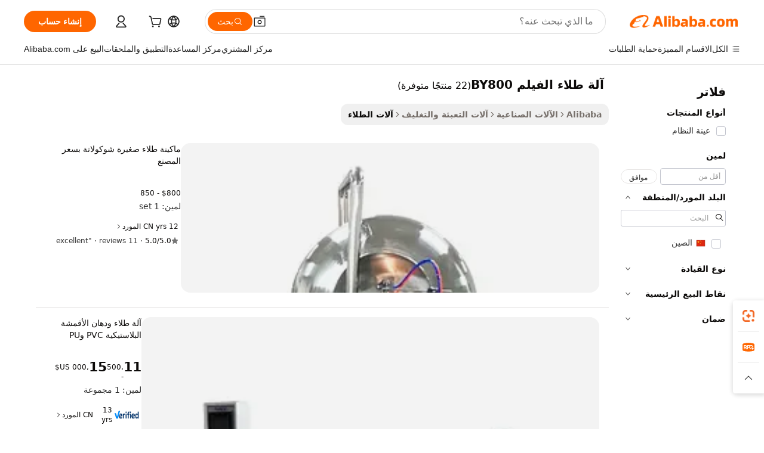

--- FILE ---
content_type: text/html;charset=UTF-8
request_url: https://arabic.alibaba.com/g/by800-film-coating-machine.html
body_size: 143651
content:

<!-- screen_content -->

    <!-- tangram:5410 begin-->
    <!-- tangram:529998 begin-->
    
<!DOCTYPE html>
<html lang="ar" dir="rtl">
  <head>
        <script>
      window.__BB = {
        scene: window.__bb_scene || 'traffic-free-goods'
      };
      window.__BB.BB_CWV_IGNORE = {
          lcp_element: ['#icbu-buyer-pc-top-banner'],
          lcp_url: [],
        };
      window._timing = {}
      window._timing.first_start = Date.now();
      window.needLoginInspiration = Boolean(false);
      // 变量用于标记页面首次可见时间
      let firstVisibleTime = null;
      if (typeof document.hidden !== 'undefined') {
        // 页面首次加载时直接统计
        if (!document.hidden) {
          firstVisibleTime = Date.now();
          window.__BB_timex = 1
        } else {
          // 页面不可见时监听 visibilitychange 事件
          document.addEventListener('visibilitychange', () => {
            if (!document.hidden) {
              firstVisibleTime = Date.now();
              window.__BB_timex = firstVisibleTime - window.performance.timing.navigationStart
              window.__BB.firstVisibleTime = window.__BB_timex
              console.log("Page became visible after "+ window.__BB_timex + " ms");
            }
          }, { once: true });  // 确保只触发一次
        }
      } else {
        console.warn('Page Visibility API is not supported in this browser.');
      }
    </script>
        <meta name="data-spm" content="a2700">
        <meta name="aplus-xplug" content="NONE">
        <meta name="aplus-icbu-disable-umid" content="1">
        <meta name="google-translate-customization" content="9de59014edaf3b99-22e1cf3b5ca21786-g00bb439a5e9e5f8f-f">
    <meta name="yandex-verification" content="25a76ba8e4443bb3" />
    <meta name="msvalidate.01" content="E3FBF0E89B724C30844BF17C59608E8F" />
    <meta name="viewport" content="width=device-width, initial-scale=1.0, maximum-scale=5.0, user-scalable=yes">
        <link rel="preconnect" href="https://s.alicdn.com/" crossorigin>
    <link rel="dns-prefetch" href="https://s.alicdn.com">
                        <link rel="preload" href="https://s.alicdn.com/@g/alilog/??aplus_plugin_icbufront/index.js,mlog/aplus_v2.js" as="script">
        <link rel="preload" href="https://s.alicdn.com/@img/imgextra/i2/O1CN0153JdbU26g4bILVOyC_!!6000000007690-2-tps-418-58.png" as="image">
        <script>
            window.__APLUS_ABRATE__ = {
        perf_group: 'base64cached',
        scene: "traffic-free-goods",
      };
    </script>
    <meta name="aplus-mmstat-timeout" content="15000">
        <meta content="text/html; charset=utf-8" http-equiv="Content-Type">
          <title>آلة طلاء الفيلم BY800 الأعلى تقييمًا من حيث الكفاءة - Alibaba.com</title>
      <meta name="keywords" content="powder coating machine,pvd coating machine,film blowing machine">
      <meta name="description" content="يؤدي شراء آلة طلاء الفيلم BY800 الرائعة المتوفرة على Alibaba.com إلى تحسين الأداء والربحية. هذه آلة طلاء الفيلم BY800 لديها خصومات لا تصدق.">
            <meta name="pagetiming-rate" content="9">
      <meta name="pagetiming-resource-rate" content="4">
                    <link rel="canonical" href="https://arabic.alibaba.com/g/by800-film-coating-machine.html">
                              <link rel="alternate" hreflang="fr" href="https://french.alibaba.com/g/by800-film-coating-machine.html">
                  <link rel="alternate" hreflang="de" href="https://german.alibaba.com/g/by800-film-coating-machine.html">
                  <link rel="alternate" hreflang="pt" href="https://portuguese.alibaba.com/g/by800-film-coating-machine.html">
                  <link rel="alternate" hreflang="it" href="https://italian.alibaba.com/g/by800-film-coating-machine.html">
                  <link rel="alternate" hreflang="es" href="https://spanish.alibaba.com/g/by800-film-coating-machine.html">
                  <link rel="alternate" hreflang="ru" href="https://russian.alibaba.com/g/by800-film-coating-machine.html">
                  <link rel="alternate" hreflang="ko" href="https://korean.alibaba.com/g/by800-film-coating-machine.html">
                  <link rel="alternate" hreflang="ar" href="https://arabic.alibaba.com/g/by800-film-coating-machine.html">
                  <link rel="alternate" hreflang="ja" href="https://japanese.alibaba.com/g/by800-film-coating-machine.html">
                  <link rel="alternate" hreflang="tr" href="https://turkish.alibaba.com/g/by800-film-coating-machine.html">
                  <link rel="alternate" hreflang="th" href="https://thai.alibaba.com/g/by800-film-coating-machine.html">
                  <link rel="alternate" hreflang="vi" href="https://vietnamese.alibaba.com/g/by800-film-coating-machine.html">
                  <link rel="alternate" hreflang="nl" href="https://dutch.alibaba.com/g/by800-film-coating-machine.html">
                  <link rel="alternate" hreflang="he" href="https://hebrew.alibaba.com/g/by800-film-coating-machine.html">
                  <link rel="alternate" hreflang="id" href="https://indonesian.alibaba.com/g/by800-film-coating-machine.html">
                  <link rel="alternate" hreflang="hi" href="https://hindi.alibaba.com/g/by800-film-coating-machine.html">
                  <link rel="alternate" hreflang="en" href="https://www.alibaba.com/showroom/by800-film-coating-machine.html">
                  <link rel="alternate" hreflang="zh" href="https://chinese.alibaba.com/g/by800-film-coating-machine.html">
                  <link rel="alternate" hreflang="x-default" href="https://www.alibaba.com/showroom/by800-film-coating-machine.html">
                                        <script>
      // Aplus 配置自动打点
      var queue = window.goldlog_queue || (window.goldlog_queue = []);
      var tags = ["button", "a", "div", "span", "i", "svg", "input", "li", "tr"];
      queue.push(
        {
          action: 'goldlog.appendMetaInfo',
          arguments: [
            'aplus-auto-exp',
            [
              {
                logkey: '/sc.ug_msite.new_product_exp',
                cssSelector: '[data-spm-exp]',
                props: ["data-spm-exp"],
              },
              {
                logkey: '/sc.ug_pc.seolist_product_exp',
                cssSelector: '.traffic-card-gallery',
                props: ["data-spm-exp"],
              }
            ]
          ]
        }
      )
      queue.push({
        action: 'goldlog.setMetaInfo',
        arguments: ['aplus-auto-clk', JSON.stringify(tags.map(tag =>({
          "logkey": "/sc.ug_msite.new_product_clk",
          tag,
          "filter": "data-spm-clk",
          "props": ["data-spm-clk"]
        })))],
      });
    </script>
  </head>
  <div id="icbu-header"><div id="the-new-header" data-version="4.4.0" data-tnh-auto-exp="tnh-expose" data-scenes="search-products" style="position: relative;background-color: #fff;border-bottom: 1px solid #ddd;box-sizing: border-box; font-family:Inter,SF Pro Text,Roboto,Helvetica Neue,Helvetica,Tahoma,Arial,PingFang SC,Microsoft YaHei;"><div style="display: flex;align-items:center;height: 72px;min-width: 1200px;max-width: 1580px;margin: 0 auto;padding: 0 40px;box-sizing: border-box;"><img style="height: 29px; width: 209px;" src="https://s.alicdn.com/@img/imgextra/i2/O1CN0153JdbU26g4bILVOyC_!!6000000007690-2-tps-418-58.png" alt="" /></div><div style="min-width: 1200px;max-width: 1580px;margin: 0 auto;overflow: hidden;font-size: 14px;display: flex;justify-content: space-between;padding: 0 40px;box-sizing: border-box;"><div style="display: flex; align-items: center; justify-content: space-between"><div style="position: relative; height: 36px; padding: 0 28px 0 20px">All categories</div><div style="position: relative; height: 36px; padding-right: 28px">Featured selections</div><div style="position: relative; height: 36px">Trade Assurance</div></div><div style="display: flex; align-items: center; justify-content: space-between"><div style="position: relative; height: 36px; padding-right: 28px">Buyer Central</div><div style="position: relative; height: 36px; padding-right: 28px">Help Center</div><div style="position: relative; height: 36px; padding-right: 28px">Get the app</div><div style="position: relative; height: 36px">Become a supplier</div></div></div></div></div></div>
  <body data-spm="7724857" style="min-height: calc(100vh + 1px)"><script 
id="beacon-aplus"   
src="//s.alicdn.com/@g/alilog/??aplus_plugin_icbufront/index.js,mlog/aplus_v2.js"
exparams="aplus=async&userid=&aplus&ali_beacon_id=&ali_apache_id=&ali_apache_track=&ali_apache_tracktmp=&eagleeye_traceid=2101c17717687603080287519e10af&ip=3%2e142%2e97%2e5&dmtrack_c={ali%5fresin%5ftrace%3dse%5frst%3dnull%7csp%5fviewtype%3dY%7cset%3d3%7cser%3d1007%7cpageId%3dddd119f5b25345b8a4b6ed6968c99990%7cm%5fpageid%3dnull%7cpvmi%3d8add1fa1545c4dc4a3ca783af11f3c6c%7csek%5fsepd%3d%25D8%25A2%25D9%2584%25D8%25A9%2b%25D8%25B7%25D9%2584%25D8%25A7%25D8%25A1%2b%25D8%25A7%25D9%2584%25D9%2581%25D9%258A%25D9%2584%25D9%2585%2bBY800%7csek%3dby800%2bfilm%2bcoating%2bmachine%7cse%5fpn%3d1%7cp4pid%3dbdfcdda4%2d2e7e%2d47dc%2d8cfe%2d0456b614613b%7csclkid%3dnull%7cforecast%5fpost%5fcate%3dnull%7cseo%5fnew%5fuser%5fflag%3dfalse%7ccategoryId%3d100010763%7cseo%5fsearch%5fmodel%5fupgrade%5fv2%3d2025070801%7cseo%5fmodule%5fcard%5f20240624%3d202406242%7clong%5ftext%5fgoogle%5ftranslate%5fv2%3d2407142%7cseo%5fcontent%5ftd%5fbottom%5ftext%5fupdate%5fkey%3d2025070801%7cseo%5fsearch%5fmodel%5fupgrade%5fv3%3d2025072201%7cdamo%5falt%5freplace%3d2485818%7cseo%5fsearch%5fmodel%5fmulti%5fupgrade%5fv3%3d2025081101%7cwap%5fcross%3d2007659%7cwap%5fcs%5faction%3d2005494%7cAPP%5fVisitor%5fActive%3d26705%7cseo%5fshowroom%5fgoods%5fmix%3d2005244%7cseo%5fdefault%5fcached%5flong%5ftext%5ffrom%5fnew%5fkeyword%5fstep%3d2024122502%7cshowroom%5fgeneral%5ftemplate%3d2005292%7cwap%5fcs%5ftext%3dnull%7cstructured%5fdata%3d2025052702%7cseo%5fmulti%5fstyle%5ftext%5fupdate%3d2511182%7cpc%5fnew%5fheader%3dnull%7cseo%5fmeta%5fcate%5ftemplate%5fv1%3d2025042401%7cseo%5fmeta%5ftd%5fsearch%5fkeyword%5fstep%5fv1%3d2025040999%7cshowroom%5fft%5flong%5ftext%5fbaks%3d80802%7cseo%5ffirstcache%3d2025121601%7cAPP%5fGrowing%5fBuyer%5fHigh%5fIntent%5fActive%3d25488%7cshowroom%5fpc%5fv2019%3d2104%7cAPP%5fProspecting%5fBuyer%3d26709%7ccache%5fcontrol%3dnull%7cAPP%5fChurned%5fCore%5fBuyer%3d25463%7cseo%5fdefault%5fcached%5flong%5ftext%5fstep%3d24110802%7camp%5flighthouse%5fscore%5fimage%3d19657%7cseo%5fft%5ftranslate%5fgemini%3d25012003%7cwap%5fnode%5fssr%3d2015725%7cdataphant%5fopen%3d27030%7clongtext%5fmulti%5fstyle%5fexpand%5frussian%3d2510141%7cseo%5flongtext%5fgoogle%5fdata%5fsection%3d25021702%7cindustry%5fpopular%5ffloor%3dnull%7cwap%5fad%5fgoods%5fproduct%5finterval%3dnull%7cseo%5fgoods%5fbootom%5fwholesale%5flink%3d2486162%7cseo%5fkeyword%5faatest%3d5%7cseo%5fmiddle%5fwholesale%5flink%3dnull%7cft%5flong%5ftext%5fenpand%5fstep2%3d121602%7cseo%5fft%5flongtext%5fexpand%5fstep3%3d25012102%7cseo%5fwap%5fheadercard%3d2006288%7cAPP%5fChurned%5fInactive%5fVisitor%3d25497%7cAPP%5fGrowing%5fBuyer%5fHigh%5fIntent%5fInactive%3d25484%7cseo%5fmeta%5ftd%5fmulti%5fkey%3d2025061801%7ctop%5frecommend%5f20250120%3d202501201%7clongtext%5fmulti%5fstyle%5fexpand%5ffrench%5fcopy%3d25091802%7clongtext%5fmulti%5fstyle%5fexpand%5ffrench%5fcopy%5fcopy%3d25092502%7cseo%5ffloor%5fexp%3dnull%7cseo%5fshowroom%5falgo%5flink%3d17764%7cseo%5fmeta%5ftd%5faib%5fgeneral%5fkey%3d2025091901%7ccountry%5findustry%3d202311033%7cpc%5ffree%5fswitchtosearch%3d2020529%7cshowroom%5fft%5flong%5ftext%5fenpand%5fstep1%3d101102%7cseo%5fshowroom%5fnorel%3dnull%7cplp%5fstyle%5f25%5fpc%3d202505222%7cseo%5fggs%5flayer%3d10011%7cquery%5fmutil%5flang%5ftranslate%3d2025060300%7cAPP%5fChurned%5fBuyer%3d25465%7cstream%5frender%5fperf%5fopt%3d2309181%7cwap%5fgoods%3d2007383%7cseo%5fshowroom%5fsimilar%5f20240614%3d202406142%7cchinese%5fopen%3d6307%7cquery%5fgpt%5ftranslate%3d20240820%7cad%5fproduct%5finterval%3dnull%7camp%5fto%5fpwa%3d2007359%7cplp%5faib%5fmulti%5fai%5fmeta%3d20250401%7cwap%5fsupplier%5fcontent%3dnull%7cpc%5ffree%5frefactoring%3d20220315%7cAPP%5fGrowing%5fBuyer%5fInactive%3d25473%7csso%5foem%5ffloor%3dnull%7cseo%5fpc%5fnew%5fview%5f20240807%3d202408072%7cseo%5fbottom%5ftext%5fentity%5fkey%5fcopy%3d2025062400%7cstream%5frender%3d433763%7cseo%5fmodule%5fcard%5f20240424%3d202404241%7cseo%5ftitle%5freplace%5f20191226%3d5841%7clongtext%5fmulti%5fstyle%5fexpand%3d25090802%7cgoogleweblight%3d6516%7clighthouse%5fbase64%3dnull%7cseo%5fsearch%5fen%5fsearch%5ftype%3d2025112400%7cAPP%5fProspecting%5fBuyer%5fActive%3d26717%7cad%5fgoods%5fproduct%5finterval%3dnull%7cseo%5fbottom%5fdeep%5fextend%5fkw%5fkey%3d2025071101%7clongtext%5fmulti%5fstyle%5fexpand%5fturkish%3d25102802%7cilink%5fuv%3d20240911%7cwap%5flist%5fwakeup%3d2005832%7ctpp%5fcrosslink%5fpc%3d20205311%7cseo%5ftop%5fbooth%3d18501%7cAPP%5fGrowing%5fBuyer%5fLess%5fActive%3d25472%7cseo%5fsearch%5fmodel%5fupgrade%5frank%3d2025092401%7cgoodslayer%3d7977%7cft%5flong%5ftext%5ftranslate%5fexpand%5fstep1%3d24110802%7cseo%5fheaderstyle%5ftraffic%5fkey%5fv1%3d2025072100%7ccrosslink%5fswitch%3d2008141%7cp4p%5foutline%3d20240328%7cseo%5fmeta%5ftd%5faib%5fv2%5fkey%3d2025091800%7crts%5fmulti%3d2008404%7cAPP%5fVisitor%5fLess%5fActive%3d26698%7cplp%5fstyle%5f25%3d202505192%7ccdn%5fvm%3d2007368%7cwap%5fad%5fproduct%5finterval%3dnull%7cseo%5fsearch%5fmodel%5fmulti%5fupgrade%5frank%3d2025092401%7cpc%5fcard%5fshare%3d2025081201%7cAPP%5fGrowing%5fBuyer%5fHigh%5fIntent%5fLess%5fActive%3d25480%7cgoods%5ftitle%5fsubstitute%3d9617%7cwap%5fscreen%5fexp%3d2025081400%7creact%5fheader%5ftest%3d202502182%7cpc%5fcs%5fcolor%3dnull%7cshowroom%5fft%5flong%5ftext%5ftest%3d72502%7cone%5ftap%5flogin%5fABTest%3d202308153%7cseo%5fhyh%5fshow%5ftags%3d9867%7cplp%5fstructured%5fdata%3d2508182%7cguide%5fdelete%3d2008526%7cseo%5findustry%5ftemplate%3dnull%7cseo%5fmeta%5ftd%5fmulti%5fes%5fkey%3d2025073101%7cseo%5fshowroom%5fdata%5fmix%3d19888%7csso%5ftop%5franking%5ffloor%3d20031%7cseo%5ftd%5fdeep%5fupgrade%5fkey%5fv3%3d2025081101%7cwap%5fue%5fone%3d2025111401%7cshowroom%5fto%5frts%5flink%3d2008480%7ccountrysearch%5ftest%3dnull%7cchannel%5famp%5fto%5fpwa%3d2008435%7cseo%5fmulti%5fstyles%5flong%5ftext%3d2503172%7cseo%5fmeta%5ftext%5fmutli%5fcate%5ftemplate%5fv1%3d2025080800%7cseo%5fdefault%5fcached%5fmutil%5flong%5ftext%5fstep%3d24110436%7cseo%5faction%5fpoint%5ftype%3d22823%7cseo%5faib%5ftd%5flaunch%5f20240828%5fcopy%3d202408282%7cseo%5fshowroom%5fwholesale%5flink%3d2486142%7cseo%5fperf%5fimprove%3d2023999%7cseo%5fwap%5flist%5fbounce%5f01%3d2063%7cseo%5fwap%5flist%5fbounce%5f02%3d2128%7cAPP%5fGrowing%5fBuyer%5fActive%3d25489%7cvideolayer%3dnull%7cvideo%5fplay%3dnull%7cAPP%5fChurned%5fMember%5fInactive%3d25501%7cseo%5fgoogle%5fnew%5fstruct%3d438326%7ctpp%5ftrace%3dseoKeyword%2dseoKeyword%5fv3%2dbase%2dORIGINAL}&pageid=038e61052101c81c1768760308&hn=ensearchweb033001200028%2erg%2dus%2deast%2eus44&asid=AQAAAAD0I21pWBQxRgAAAADk5JSjp0PsHA==&treq=&tres=" async>
</script>
                        <!-- tangram:7430 begin-->
 <style>
   .traffic-card-gallery {display: flex;position: relative;flex-direction: column;justify-content: flex-start;border-radius: 0.5rem;background-color: #fff;padding: 0.5rem 0.5rem 1rem;overflow: hidden;font-size: 0.75rem;line-height: 1rem;}
   .product-price {
     b {
       font-size: 22px;
     }
   }
 </style>
<div id="first-cached-card">
    <div style="box-sizing:border-box;display: flex;position: absolute;left: 0;right: 0;margin: 0 auto;z-index: 1;min-width: 1200px;max-width: 1580px;padding: 0.75rem 2.25rem 0;pointer-events: none;">
    <!--页面主体区域-->
    <div style="flex: 1 1 0%; overflow: hidden;padding: 0.5rem 0.5rem 0.5rem 0.2rem">
      <!-- breadcrumb -->
      <div style="margin-bottom: 1rem; height: 1.25rem"></div>
      <!-- keywords -->
      <div style="margin-bottom: 1.2rem;height: 2.5rem;font-weight: 700;font-size: 1.25rem;line-height: 1.75rem;"></div>
      <div style="width: calc(25% - 4.65rem);pointer-events: auto">
        <div class="traffic-card-gallery">
          <!-- ProductImage -->
          <a href="//www.alibaba.com/product-detail/Factory-Price-Chocolate-Mini-Coating-Machine_60712536514.html" target="_blank" style="position: relative;margin-bottom: 0.5rem;aspect-ratio: 1;overflow: hidden;border-radius: 0.75rem;">
            <div style="display: flex; overflow: hidden">
              <div style="position: relative;margin: 0;width: 100%;min-width: 0;flex-shrink: 0;flex-grow: 0;flex-basis: 100%;padding: 0;">
                <img style="position: relative; aspect-ratio: 1; width: 100%" src="[data-uri]" loading="eager" />
                <div style="position: absolute;left: 0;bottom: 0;right: 0;top: 0;background-color: #000;opacity: 0.05;"></div>
              </div>
            </div>
          </a>
          <div style="display: flex;flex: 1 1 0%;flex-direction: column;justify-content: space-between;">
            <div>
              <!-- ProductTitle -->
              <a style="color:black;
                            margin-bottom: 0.5rem;
                            margin-right: 0.5rem;overflow: hidden;display: -webkit-box;-webkit-box-orient: vertical;-webkit-line-clamp: 2;font-size:0.875rem;line-height:1.25rem" href="//www.alibaba.com/product-detail/Factory-Price-Chocolate-Mini-Coating-Machine_60712536514.html" target="_blank">
                ماكينة طلاء صغيرة شوكولاتة بسعر المصنع
              </a>
              <!-- ProductTag -->
              <div style="margin-bottom: 0.75rem;display: flex;height: 1rem;flex-wrap: nowrap;align-items: center;overflow: hidden;"></div>
              <!-- ProductPrice -->
                            <div style="margin-bottom: 0.25rem; display: flex; align-items: flex-start" class="product-price">
                                              $800 - 850
                              </div>
              <!-- ProductPromotionPrice -->
                            <!-- ProductShippingPrice -->
                            <!-- ProductMoq -->
              <div style="font-size: 0.875rem; line-height: 1.25rem; color: #333">Min. Order: 1 set</div>
                            <!-- ProductShippingPrice -->
              <div style="margin-bottom: 0.5rem;height: 1.25rem;font-size: 0.875rem;line-height: 1.25rem;color: #333;"></div>
                                          <!-- ProductSupplier -->
              <div style="margin-bottom: 0.5rem;margin-top: 1rem;display: flex;align-items: center;">
                                <span style="margin-right: 0.25rem; font-size: 0.75rem; line-height: 1rem">12yrs</span>
              </div>
              <!-- ProductReviews -->
              <a style="margin-bottom: 0.5rem;display: flex;align-items: center;font-size: 0.75rem;line-height: 1rem;color: #333;" href="//quanta.en.alibaba.com/company_profile/feedback.html" target="_blank">
                <svg xmlns="http://www.w3.org/2000/svg" width="14" height="14" viewBox="0 0 24 24" fill="#767676" stroke="#767676" stroke-width="2" stroke-linecap="round" stroke-linejoin="round" style="margin-right: 0.25rem; min-width: 0.75rem">
                  <polygon points="12 2 15.09 8.26 22 9.27 17 14.14 18.18 21.02 12 17.77 5.82 21.02 7 14.14 2 9.27 8.91 8.26 12 2"></polygon>
                </svg>
                <span style="color: hsl(20, 14.3%, 4.1%)">5.0/5.0</span>
                <span style="margin-left: 0.25rem; margin-right: 0.25rem">·</span>
                <span style="white-space: nowrap">11 reviews</span>
              </a>
                          </div>
          </div>

        </div>
      </div>

    </div>
  </div>
</div>
<!-- tangram:7430 end-->
            <style>
.component-left-filter-callback{display:flex;position:relative;margin-top:10px;height:1200px}.component-left-filter-callback img{width:200px}.component-left-filter-callback i{position:absolute;top:5%;left:50%}.related-search-wrapper{padding:.5rem;--tw-bg-opacity: 1;background-color:#fff;background-color:rgba(255,255,255,var(--tw-bg-opacity, 1));border-width:1px;border-color:var(--input)}.related-search-wrapper .related-search-box{margin:12px 16px}.related-search-wrapper .related-search-box .related-search-title{display:inline;float:start;color:#666;word-wrap:break-word;margin-right:12px;width:13%}.related-search-wrapper .related-search-box .related-search-content{display:flex;flex-wrap:wrap}.related-search-wrapper .related-search-box .related-search-content .related-search-link{margin-right:12px;width:23%;overflow:hidden;color:#666;text-overflow:ellipsis;white-space:nowrap}.product-title img{margin-right:.5rem;display:inline-block;height:1rem;vertical-align:sub}.product-price b{font-size:22px}.similar-icon{position:absolute;bottom:12px;z-index:2;right:12px}.rfq-card{display:inline-block;position:relative;box-sizing:border-box;margin-bottom:36px}.rfq-card .rfq-card-content{display:flex;position:relative;flex-direction:column;align-items:flex-start;background-size:cover;background-color:#fff;padding:12px;width:100%;height:100%}.rfq-card .rfq-card-content .rfq-card-icon{margin-top:50px}.rfq-card .rfq-card-content .rfq-card-icon img{width:45px}.rfq-card .rfq-card-content .rfq-card-top-title{margin-top:14px;color:#222;font-weight:400;font-size:16px}.rfq-card .rfq-card-content .rfq-card-title{margin-top:24px;color:#333;font-weight:800;font-size:20px}.rfq-card .rfq-card-content .rfq-card-input-box{margin-top:24px;width:100%}.rfq-card .rfq-card-content .rfq-card-input-box textarea{box-sizing:border-box;border:1px solid #ddd;border-radius:4px;background-color:#fff;padding:9px 12px;width:100%;height:88px;resize:none;color:#666;font-weight:400;font-size:13px;font-family:inherit}.rfq-card .rfq-card-content .rfq-card-button{margin-top:24px;border:1px solid #666;border-radius:16px;background-color:#fff;width:67%;color:#000;font-weight:700;font-size:14px;line-height:30px;text-align:center}[data-modulename^=ProductList-] div{contain-intrinsic-size:auto 500px}.traffic-card-gallery:hover{--tw-shadow: 0px 2px 6px 2px rgba(0,0,0,.12157);--tw-shadow-colored: 0px 2px 6px 2px var(--tw-shadow-color);box-shadow:0 0 #0000,0 0 #0000,0 2px 6px 2px #0000001f;box-shadow:var(--tw-ring-offset-shadow, 0 0 rgba(0,0,0,0)),var(--tw-ring-shadow, 0 0 rgba(0,0,0,0)),var(--tw-shadow);z-index:10}.traffic-card-gallery{position:relative;display:flex;flex-direction:column;justify-content:flex-start;overflow:hidden;border-radius:.75rem;--tw-bg-opacity: 1;background-color:#fff;background-color:rgba(255,255,255,var(--tw-bg-opacity, 1));padding:.5rem;font-size:.75rem;line-height:1rem}.traffic-card-list{position:relative;display:flex;height:292px;flex-direction:row;justify-content:flex-start;overflow:hidden;border-bottom-width:1px;--tw-bg-opacity: 1;background-color:#fff;background-color:rgba(255,255,255,var(--tw-bg-opacity, 1));padding:1rem;font-size:.75rem;line-height:1rem}.traffic-card-g-industry:hover{--tw-shadow: 0 0 10px rgba(0,0,0,.1);--tw-shadow-colored: 0 0 10px var(--tw-shadow-color);box-shadow:0 0 #0000,0 0 #0000,0 0 10px #0000001a;box-shadow:var(--tw-ring-offset-shadow, 0 0 rgba(0,0,0,0)),var(--tw-ring-shadow, 0 0 rgba(0,0,0,0)),var(--tw-shadow)}.traffic-card-g-industry{position:relative;border-radius:var(--radius);--tw-bg-opacity: 1;background-color:#fff;background-color:rgba(255,255,255,var(--tw-bg-opacity, 1));padding:1.25rem .75rem .75rem;font-size:.875rem;line-height:1.25rem}.module-filter-section-wrapper{max-height:none!important;overflow-x:hidden}*,:before,:after{--tw-border-spacing-x: 0;--tw-border-spacing-y: 0;--tw-translate-x: 0;--tw-translate-y: 0;--tw-rotate: 0;--tw-skew-x: 0;--tw-skew-y: 0;--tw-scale-x: 1;--tw-scale-y: 1;--tw-pan-x: ;--tw-pan-y: ;--tw-pinch-zoom: ;--tw-scroll-snap-strictness: proximity;--tw-gradient-from-position: ;--tw-gradient-via-position: ;--tw-gradient-to-position: ;--tw-ordinal: ;--tw-slashed-zero: ;--tw-numeric-figure: ;--tw-numeric-spacing: ;--tw-numeric-fraction: ;--tw-ring-inset: ;--tw-ring-offset-width: 0px;--tw-ring-offset-color: #fff;--tw-ring-color: rgba(59, 130, 246, .5);--tw-ring-offset-shadow: 0 0 rgba(0,0,0,0);--tw-ring-shadow: 0 0 rgba(0,0,0,0);--tw-shadow: 0 0 rgba(0,0,0,0);--tw-shadow-colored: 0 0 rgba(0,0,0,0);--tw-blur: ;--tw-brightness: ;--tw-contrast: ;--tw-grayscale: ;--tw-hue-rotate: ;--tw-invert: ;--tw-saturate: ;--tw-sepia: ;--tw-drop-shadow: ;--tw-backdrop-blur: ;--tw-backdrop-brightness: ;--tw-backdrop-contrast: ;--tw-backdrop-grayscale: ;--tw-backdrop-hue-rotate: ;--tw-backdrop-invert: ;--tw-backdrop-opacity: ;--tw-backdrop-saturate: ;--tw-backdrop-sepia: ;--tw-contain-size: ;--tw-contain-layout: ;--tw-contain-paint: ;--tw-contain-style: }::backdrop{--tw-border-spacing-x: 0;--tw-border-spacing-y: 0;--tw-translate-x: 0;--tw-translate-y: 0;--tw-rotate: 0;--tw-skew-x: 0;--tw-skew-y: 0;--tw-scale-x: 1;--tw-scale-y: 1;--tw-pan-x: ;--tw-pan-y: ;--tw-pinch-zoom: ;--tw-scroll-snap-strictness: proximity;--tw-gradient-from-position: ;--tw-gradient-via-position: ;--tw-gradient-to-position: ;--tw-ordinal: ;--tw-slashed-zero: ;--tw-numeric-figure: ;--tw-numeric-spacing: ;--tw-numeric-fraction: ;--tw-ring-inset: ;--tw-ring-offset-width: 0px;--tw-ring-offset-color: #fff;--tw-ring-color: rgba(59, 130, 246, .5);--tw-ring-offset-shadow: 0 0 rgba(0,0,0,0);--tw-ring-shadow: 0 0 rgba(0,0,0,0);--tw-shadow: 0 0 rgba(0,0,0,0);--tw-shadow-colored: 0 0 rgba(0,0,0,0);--tw-blur: ;--tw-brightness: ;--tw-contrast: ;--tw-grayscale: ;--tw-hue-rotate: ;--tw-invert: ;--tw-saturate: ;--tw-sepia: ;--tw-drop-shadow: ;--tw-backdrop-blur: ;--tw-backdrop-brightness: ;--tw-backdrop-contrast: ;--tw-backdrop-grayscale: ;--tw-backdrop-hue-rotate: ;--tw-backdrop-invert: ;--tw-backdrop-opacity: ;--tw-backdrop-saturate: ;--tw-backdrop-sepia: ;--tw-contain-size: ;--tw-contain-layout: ;--tw-contain-paint: ;--tw-contain-style: }*,:before,:after{box-sizing:border-box;border-width:0;border-style:solid;border-color:#e5e7eb}:before,:after{--tw-content: ""}html,:host{line-height:1.5;-webkit-text-size-adjust:100%;-moz-tab-size:4;-o-tab-size:4;tab-size:4;font-family:ui-sans-serif,system-ui,-apple-system,Segoe UI,Roboto,Ubuntu,Cantarell,Noto Sans,sans-serif,"Apple Color Emoji","Segoe UI Emoji",Segoe UI Symbol,"Noto Color Emoji";font-feature-settings:normal;font-variation-settings:normal;-webkit-tap-highlight-color:transparent}body{margin:0;line-height:inherit}hr{height:0;color:inherit;border-top-width:1px}abbr:where([title]){text-decoration:underline;-webkit-text-decoration:underline dotted;text-decoration:underline dotted}h1,h2,h3,h4,h5,h6{font-size:inherit;font-weight:inherit}a{color:inherit;text-decoration:inherit}b,strong{font-weight:bolder}code,kbd,samp,pre{font-family:ui-monospace,SFMono-Regular,Menlo,Monaco,Consolas,Liberation Mono,Courier New,monospace;font-feature-settings:normal;font-variation-settings:normal;font-size:1em}small{font-size:80%}sub,sup{font-size:75%;line-height:0;position:relative;vertical-align:baseline}sub{bottom:-.25em}sup{top:-.5em}table{text-indent:0;border-color:inherit;border-collapse:collapse}button,input,optgroup,select,textarea{font-family:inherit;font-feature-settings:inherit;font-variation-settings:inherit;font-size:100%;font-weight:inherit;line-height:inherit;letter-spacing:inherit;color:inherit;margin:0;padding:0}button,select{text-transform:none}button,input:where([type=button]),input:where([type=reset]),input:where([type=submit]){-webkit-appearance:button;background-color:transparent;background-image:none}:-moz-focusring{outline:auto}:-moz-ui-invalid{box-shadow:none}progress{vertical-align:baseline}::-webkit-inner-spin-button,::-webkit-outer-spin-button{height:auto}[type=search]{-webkit-appearance:textfield;outline-offset:-2px}::-webkit-search-decoration{-webkit-appearance:none}::-webkit-file-upload-button{-webkit-appearance:button;font:inherit}summary{display:list-item}blockquote,dl,dd,h1,h2,h3,h4,h5,h6,hr,figure,p,pre{margin:0}fieldset{margin:0;padding:0}legend{padding:0}ol,ul,menu{list-style:none;margin:0;padding:0}dialog{padding:0}textarea{resize:vertical}input::-moz-placeholder,textarea::-moz-placeholder{opacity:1;color:#9ca3af}input::placeholder,textarea::placeholder{opacity:1;color:#9ca3af}button,[role=button]{cursor:pointer}:disabled{cursor:default}img,svg,video,canvas,audio,iframe,embed,object{display:block;vertical-align:middle}img,video{max-width:100%;height:auto}[hidden]:where(:not([hidden=until-found])){display:none}:root{--background: hsl(0, 0%, 100%);--foreground: hsl(20, 14.3%, 4.1%);--card: hsl(0, 0%, 100%);--card-foreground: hsl(20, 14.3%, 4.1%);--popover: hsl(0, 0%, 100%);--popover-foreground: hsl(20, 14.3%, 4.1%);--primary: hsl(24, 100%, 50%);--primary-foreground: hsl(60, 9.1%, 97.8%);--secondary: hsl(60, 4.8%, 95.9%);--secondary-foreground: #333;--muted: hsl(60, 4.8%, 95.9%);--muted-foreground: hsl(25, 5.3%, 44.7%);--accent: hsl(60, 4.8%, 95.9%);--accent-foreground: hsl(24, 9.8%, 10%);--destructive: hsl(0, 84.2%, 60.2%);--destructive-foreground: hsl(60, 9.1%, 97.8%);--border: hsl(20, 5.9%, 90%);--input: hsl(20, 5.9%, 90%);--ring: hsl(24.6, 95%, 53.1%);--radius: 1rem}.dark{--background: hsl(20, 14.3%, 4.1%);--foreground: hsl(60, 9.1%, 97.8%);--card: hsl(20, 14.3%, 4.1%);--card-foreground: hsl(60, 9.1%, 97.8%);--popover: hsl(20, 14.3%, 4.1%);--popover-foreground: hsl(60, 9.1%, 97.8%);--primary: hsl(20.5, 90.2%, 48.2%);--primary-foreground: hsl(60, 9.1%, 97.8%);--secondary: hsl(12, 6.5%, 15.1%);--secondary-foreground: hsl(60, 9.1%, 97.8%);--muted: hsl(12, 6.5%, 15.1%);--muted-foreground: hsl(24, 5.4%, 63.9%);--accent: hsl(12, 6.5%, 15.1%);--accent-foreground: hsl(60, 9.1%, 97.8%);--destructive: hsl(0, 72.2%, 50.6%);--destructive-foreground: hsl(60, 9.1%, 97.8%);--border: hsl(12, 6.5%, 15.1%);--input: hsl(12, 6.5%, 15.1%);--ring: hsl(20.5, 90.2%, 48.2%)}*{border-color:#e7e5e4;border-color:var(--border)}body{background-color:#fff;background-color:var(--background);color:#0c0a09;color:var(--foreground)}.il-sr-only{position:absolute;width:1px;height:1px;padding:0;margin:-1px;overflow:hidden;clip:rect(0,0,0,0);white-space:nowrap;border-width:0}.il-invisible{visibility:hidden}.il-fixed{position:fixed}.il-absolute{position:absolute}.il-relative{position:relative}.il-sticky{position:sticky}.il-inset-0{inset:0}.il--bottom-12{bottom:-3rem}.il--top-12{top:-3rem}.il-bottom-0{bottom:0}.il-bottom-2{bottom:.5rem}.il-bottom-3{bottom:.75rem}.il-bottom-4{bottom:1rem}.il-end-0{right:0}.il-end-2{right:.5rem}.il-end-3{right:.75rem}.il-end-4{right:1rem}.il-left-0{left:0}.il-left-3{left:.75rem}.il-right-0{right:0}.il-right-2{right:.5rem}.il-right-3{right:.75rem}.il-start-0{left:0}.il-start-1\/2{left:50%}.il-start-2{left:.5rem}.il-start-3{left:.75rem}.il-start-\[50\%\]{left:50%}.il-top-0{top:0}.il-top-1\/2{top:50%}.il-top-16{top:4rem}.il-top-4{top:1rem}.il-top-\[50\%\]{top:50%}.il-z-10{z-index:10}.il-z-50{z-index:50}.il-z-\[9999\]{z-index:9999}.il-col-span-4{grid-column:span 4 / span 4}.il-m-0{margin:0}.il-m-3{margin:.75rem}.il-m-auto{margin:auto}.il-mx-auto{margin-left:auto;margin-right:auto}.il-my-3{margin-top:.75rem;margin-bottom:.75rem}.il-my-5{margin-top:1.25rem;margin-bottom:1.25rem}.il-my-auto{margin-top:auto;margin-bottom:auto}.\!il-mb-4{margin-bottom:1rem!important}.il--mt-4{margin-top:-1rem}.il-mb-0{margin-bottom:0}.il-mb-1{margin-bottom:.25rem}.il-mb-2{margin-bottom:.5rem}.il-mb-3{margin-bottom:.75rem}.il-mb-4{margin-bottom:1rem}.il-mb-5{margin-bottom:1.25rem}.il-mb-6{margin-bottom:1.5rem}.il-mb-8{margin-bottom:2rem}.il-mb-\[-0\.75rem\]{margin-bottom:-.75rem}.il-mb-\[0\.125rem\]{margin-bottom:.125rem}.il-me-1{margin-right:.25rem}.il-me-2{margin-right:.5rem}.il-me-3{margin-right:.75rem}.il-me-auto{margin-right:auto}.il-mr-1{margin-right:.25rem}.il-mr-2{margin-right:.5rem}.il-ms-1{margin-left:.25rem}.il-ms-4{margin-left:1rem}.il-ms-5{margin-left:1.25rem}.il-ms-8{margin-left:2rem}.il-ms-\[\.375rem\]{margin-left:.375rem}.il-ms-auto{margin-left:auto}.il-mt-0{margin-top:0}.il-mt-0\.5{margin-top:.125rem}.il-mt-1{margin-top:.25rem}.il-mt-2{margin-top:.5rem}.il-mt-3{margin-top:.75rem}.il-mt-4{margin-top:1rem}.il-mt-6{margin-top:1.5rem}.il-line-clamp-1{overflow:hidden;display:-webkit-box;-webkit-box-orient:vertical;-webkit-line-clamp:1}.il-line-clamp-2{overflow:hidden;display:-webkit-box;-webkit-box-orient:vertical;-webkit-line-clamp:2}.il-line-clamp-6{overflow:hidden;display:-webkit-box;-webkit-box-orient:vertical;-webkit-line-clamp:6}.il-inline-block{display:inline-block}.il-inline{display:inline}.il-flex{display:flex}.il-inline-flex{display:inline-flex}.il-grid{display:grid}.il-aspect-square{aspect-ratio:1 / 1}.il-size-5{width:1.25rem;height:1.25rem}.il-h-1{height:.25rem}.il-h-10{height:2.5rem}.il-h-11{height:2.75rem}.il-h-20{height:5rem}.il-h-24{height:6rem}.il-h-3\.5{height:.875rem}.il-h-4{height:1rem}.il-h-40{height:10rem}.il-h-6{height:1.5rem}.il-h-8{height:2rem}.il-h-9{height:2.25rem}.il-h-\[150px\]{height:150px}.il-h-\[152px\]{height:152px}.il-h-\[18\.25rem\]{height:18.25rem}.il-h-\[292px\]{height:292px}.il-h-\[600px\]{height:600px}.il-h-auto{height:auto}.il-h-fit{height:-moz-fit-content;height:fit-content}.il-h-full{height:100%}.il-h-screen{height:100vh}.il-max-h-\[100vh\]{max-height:100vh}.il-w-1\/2{width:50%}.il-w-10{width:2.5rem}.il-w-10\/12{width:83.333333%}.il-w-4{width:1rem}.il-w-6{width:1.5rem}.il-w-64{width:16rem}.il-w-7\/12{width:58.333333%}.il-w-72{width:18rem}.il-w-8{width:2rem}.il-w-8\/12{width:66.666667%}.il-w-9{width:2.25rem}.il-w-9\/12{width:75%}.il-w-\[200px\]{width:200px}.il-w-\[84px\]{width:84px}.il-w-fit{width:-moz-fit-content;width:fit-content}.il-w-full{width:100%}.il-w-screen{width:100vw}.il-min-w-0{min-width:0px}.il-min-w-3{min-width:.75rem}.il-min-w-\[1200px\]{min-width:1200px}.il-max-w-\[1000px\]{max-width:1000px}.il-max-w-\[1580px\]{max-width:1580px}.il-max-w-full{max-width:100%}.il-max-w-lg{max-width:32rem}.il-flex-1{flex:1 1 0%}.il-flex-shrink-0,.il-shrink-0{flex-shrink:0}.il-flex-grow-0,.il-grow-0{flex-grow:0}.il-basis-24{flex-basis:6rem}.il-basis-full{flex-basis:100%}.il-origin-\[--radix-tooltip-content-transform-origin\]{transform-origin:var(--radix-tooltip-content-transform-origin)}.il--translate-x-1\/2{--tw-translate-x: -50%;transform:translate(-50%,var(--tw-translate-y)) rotate(var(--tw-rotate)) skew(var(--tw-skew-x)) skewY(var(--tw-skew-y)) scaleX(var(--tw-scale-x)) scaleY(var(--tw-scale-y));transform:translate(var(--tw-translate-x),var(--tw-translate-y)) rotate(var(--tw-rotate)) skew(var(--tw-skew-x)) skewY(var(--tw-skew-y)) scaleX(var(--tw-scale-x)) scaleY(var(--tw-scale-y))}.il--translate-y-1\/2{--tw-translate-y: -50%;transform:translate(var(--tw-translate-x),-50%) rotate(var(--tw-rotate)) skew(var(--tw-skew-x)) skewY(var(--tw-skew-y)) scaleX(var(--tw-scale-x)) scaleY(var(--tw-scale-y));transform:translate(var(--tw-translate-x),var(--tw-translate-y)) rotate(var(--tw-rotate)) skew(var(--tw-skew-x)) skewY(var(--tw-skew-y)) scaleX(var(--tw-scale-x)) scaleY(var(--tw-scale-y))}.il-translate-x-\[-50\%\]{--tw-translate-x: -50%;transform:translate(-50%,var(--tw-translate-y)) rotate(var(--tw-rotate)) skew(var(--tw-skew-x)) skewY(var(--tw-skew-y)) scaleX(var(--tw-scale-x)) scaleY(var(--tw-scale-y));transform:translate(var(--tw-translate-x),var(--tw-translate-y)) rotate(var(--tw-rotate)) skew(var(--tw-skew-x)) skewY(var(--tw-skew-y)) scaleX(var(--tw-scale-x)) scaleY(var(--tw-scale-y))}.il-translate-y-\[-50\%\]{--tw-translate-y: -50%;transform:translate(var(--tw-translate-x),-50%) rotate(var(--tw-rotate)) skew(var(--tw-skew-x)) skewY(var(--tw-skew-y)) scaleX(var(--tw-scale-x)) scaleY(var(--tw-scale-y));transform:translate(var(--tw-translate-x),var(--tw-translate-y)) rotate(var(--tw-rotate)) skew(var(--tw-skew-x)) skewY(var(--tw-skew-y)) scaleX(var(--tw-scale-x)) scaleY(var(--tw-scale-y))}.il-rotate-90{--tw-rotate: 90deg;transform:translate(var(--tw-translate-x),var(--tw-translate-y)) rotate(90deg) skew(var(--tw-skew-x)) skewY(var(--tw-skew-y)) scaleX(var(--tw-scale-x)) scaleY(var(--tw-scale-y));transform:translate(var(--tw-translate-x),var(--tw-translate-y)) rotate(var(--tw-rotate)) skew(var(--tw-skew-x)) skewY(var(--tw-skew-y)) scaleX(var(--tw-scale-x)) scaleY(var(--tw-scale-y))}@keyframes il-pulse{50%{opacity:.5}}.il-animate-pulse{animation:il-pulse 2s cubic-bezier(.4,0,.6,1) infinite}@keyframes il-spin{to{transform:rotate(360deg)}}.il-animate-spin{animation:il-spin 1s linear infinite}.il-cursor-pointer{cursor:pointer}.il-list-disc{list-style-type:disc}.il-grid-cols-2{grid-template-columns:repeat(2,minmax(0,1fr))}.il-grid-cols-4{grid-template-columns:repeat(4,minmax(0,1fr))}.il-flex-row{flex-direction:row}.il-flex-col{flex-direction:column}.il-flex-col-reverse{flex-direction:column-reverse}.il-flex-wrap{flex-wrap:wrap}.il-flex-nowrap{flex-wrap:nowrap}.il-items-start{align-items:flex-start}.il-items-center{align-items:center}.il-items-baseline{align-items:baseline}.il-justify-start{justify-content:flex-start}.il-justify-end{justify-content:flex-end}.il-justify-center{justify-content:center}.il-justify-between{justify-content:space-between}.il-gap-1{gap:.25rem}.il-gap-1\.5{gap:.375rem}.il-gap-10{gap:2.5rem}.il-gap-2{gap:.5rem}.il-gap-3{gap:.75rem}.il-gap-4{gap:1rem}.il-gap-8{gap:2rem}.il-gap-\[\.0938rem\]{gap:.0938rem}.il-gap-\[\.375rem\]{gap:.375rem}.il-gap-\[0\.125rem\]{gap:.125rem}.\!il-gap-x-5{-moz-column-gap:1.25rem!important;column-gap:1.25rem!important}.\!il-gap-y-5{row-gap:1.25rem!important}.il-space-y-1\.5>:not([hidden])~:not([hidden]){--tw-space-y-reverse: 0;margin-top:calc(.375rem * (1 - var(--tw-space-y-reverse)));margin-top:.375rem;margin-top:calc(.375rem * calc(1 - var(--tw-space-y-reverse)));margin-bottom:0rem;margin-bottom:calc(.375rem * var(--tw-space-y-reverse))}.il-space-y-4>:not([hidden])~:not([hidden]){--tw-space-y-reverse: 0;margin-top:calc(1rem * (1 - var(--tw-space-y-reverse)));margin-top:1rem;margin-top:calc(1rem * calc(1 - var(--tw-space-y-reverse)));margin-bottom:0rem;margin-bottom:calc(1rem * var(--tw-space-y-reverse))}.il-overflow-hidden{overflow:hidden}.il-overflow-y-auto{overflow-y:auto}.il-overflow-y-scroll{overflow-y:scroll}.il-truncate{overflow:hidden;text-overflow:ellipsis;white-space:nowrap}.il-text-ellipsis{text-overflow:ellipsis}.il-whitespace-normal{white-space:normal}.il-whitespace-nowrap{white-space:nowrap}.il-break-normal{word-wrap:normal;word-break:normal}.il-break-words{word-wrap:break-word}.il-break-all{word-break:break-all}.il-rounded{border-radius:.25rem}.il-rounded-2xl{border-radius:1rem}.il-rounded-\[0\.5rem\]{border-radius:.5rem}.il-rounded-\[1\.25rem\]{border-radius:1.25rem}.il-rounded-full{border-radius:9999px}.il-rounded-lg{border-radius:1rem;border-radius:var(--radius)}.il-rounded-md{border-radius:calc(1rem - 2px);border-radius:calc(var(--radius) - 2px)}.il-rounded-sm{border-radius:calc(1rem - 4px);border-radius:calc(var(--radius) - 4px)}.il-rounded-xl{border-radius:.75rem}.il-border,.il-border-\[1px\]{border-width:1px}.il-border-b,.il-border-b-\[1px\]{border-bottom-width:1px}.il-border-solid{border-style:solid}.il-border-none{border-style:none}.il-border-\[\#222\]{--tw-border-opacity: 1;border-color:#222;border-color:rgba(34,34,34,var(--tw-border-opacity, 1))}.il-border-\[\#DDD\]{--tw-border-opacity: 1;border-color:#ddd;border-color:rgba(221,221,221,var(--tw-border-opacity, 1))}.il-border-foreground{border-color:#0c0a09;border-color:var(--foreground)}.il-border-input{border-color:#e7e5e4;border-color:var(--input)}.il-bg-\[\#F8F8F8\]{--tw-bg-opacity: 1;background-color:#f8f8f8;background-color:rgba(248,248,248,var(--tw-bg-opacity, 1))}.il-bg-\[\#d9d9d963\]{background-color:#d9d9d963}.il-bg-accent{background-color:#f5f5f4;background-color:var(--accent)}.il-bg-background{background-color:#fff;background-color:var(--background)}.il-bg-black{--tw-bg-opacity: 1;background-color:#000;background-color:rgba(0,0,0,var(--tw-bg-opacity, 1))}.il-bg-black\/80{background-color:#000c}.il-bg-destructive{background-color:#ef4444;background-color:var(--destructive)}.il-bg-gray-300{--tw-bg-opacity: 1;background-color:#d1d5db;background-color:rgba(209,213,219,var(--tw-bg-opacity, 1))}.il-bg-muted{background-color:#f5f5f4;background-color:var(--muted)}.il-bg-orange-500{--tw-bg-opacity: 1;background-color:#f97316;background-color:rgba(249,115,22,var(--tw-bg-opacity, 1))}.il-bg-popover{background-color:#fff;background-color:var(--popover)}.il-bg-primary{background-color:#f60;background-color:var(--primary)}.il-bg-secondary{background-color:#f5f5f4;background-color:var(--secondary)}.il-bg-transparent{background-color:transparent}.il-bg-white{--tw-bg-opacity: 1;background-color:#fff;background-color:rgba(255,255,255,var(--tw-bg-opacity, 1))}.il-bg-opacity-80{--tw-bg-opacity: .8}.il-bg-cover{background-size:cover}.il-bg-no-repeat{background-repeat:no-repeat}.il-fill-black{fill:#000}.il-object-cover{-o-object-fit:cover;object-fit:cover}.il-p-0{padding:0}.il-p-1{padding:.25rem}.il-p-2{padding:.5rem}.il-p-3{padding:.75rem}.il-p-4{padding:1rem}.il-p-5{padding:1.25rem}.il-p-6{padding:1.5rem}.il-px-2{padding-left:.5rem;padding-right:.5rem}.il-px-3{padding-left:.75rem;padding-right:.75rem}.il-py-0\.5{padding-top:.125rem;padding-bottom:.125rem}.il-py-1\.5{padding-top:.375rem;padding-bottom:.375rem}.il-py-10{padding-top:2.5rem;padding-bottom:2.5rem}.il-py-2{padding-top:.5rem;padding-bottom:.5rem}.il-py-3{padding-top:.75rem;padding-bottom:.75rem}.il-pb-0{padding-bottom:0}.il-pb-3{padding-bottom:.75rem}.il-pb-4{padding-bottom:1rem}.il-pb-8{padding-bottom:2rem}.il-pe-0{padding-right:0}.il-pe-2{padding-right:.5rem}.il-pe-3{padding-right:.75rem}.il-pe-4{padding-right:1rem}.il-pe-6{padding-right:1.5rem}.il-pe-8{padding-right:2rem}.il-pe-\[12px\]{padding-right:12px}.il-pe-\[3\.25rem\]{padding-right:3.25rem}.il-pl-4{padding-left:1rem}.il-ps-0{padding-left:0}.il-ps-2{padding-left:.5rem}.il-ps-3{padding-left:.75rem}.il-ps-4{padding-left:1rem}.il-ps-6{padding-left:1.5rem}.il-ps-8{padding-left:2rem}.il-ps-\[12px\]{padding-left:12px}.il-ps-\[3\.25rem\]{padding-left:3.25rem}.il-pt-10{padding-top:2.5rem}.il-pt-4{padding-top:1rem}.il-pt-5{padding-top:1.25rem}.il-pt-6{padding-top:1.5rem}.il-pt-7{padding-top:1.75rem}.il-text-center{text-align:center}.il-text-start{text-align:left}.il-text-2xl{font-size:1.5rem;line-height:2rem}.il-text-base{font-size:1rem;line-height:1.5rem}.il-text-lg{font-size:1.125rem;line-height:1.75rem}.il-text-sm{font-size:.875rem;line-height:1.25rem}.il-text-xl{font-size:1.25rem;line-height:1.75rem}.il-text-xs{font-size:.75rem;line-height:1rem}.il-font-\[600\]{font-weight:600}.il-font-bold{font-weight:700}.il-font-medium{font-weight:500}.il-font-normal{font-weight:400}.il-font-semibold{font-weight:600}.il-leading-3{line-height:.75rem}.il-leading-4{line-height:1rem}.il-leading-\[1\.43\]{line-height:1.43}.il-leading-\[18px\]{line-height:18px}.il-leading-\[26px\]{line-height:26px}.il-leading-none{line-height:1}.il-tracking-tight{letter-spacing:-.025em}.il-text-\[\#00820D\]{--tw-text-opacity: 1;color:#00820d;color:rgba(0,130,13,var(--tw-text-opacity, 1))}.il-text-\[\#222\]{--tw-text-opacity: 1;color:#222;color:rgba(34,34,34,var(--tw-text-opacity, 1))}.il-text-\[\#444\]{--tw-text-opacity: 1;color:#444;color:rgba(68,68,68,var(--tw-text-opacity, 1))}.il-text-\[\#4B1D1F\]{--tw-text-opacity: 1;color:#4b1d1f;color:rgba(75,29,31,var(--tw-text-opacity, 1))}.il-text-\[\#767676\]{--tw-text-opacity: 1;color:#767676;color:rgba(118,118,118,var(--tw-text-opacity, 1))}.il-text-\[\#D04A0A\]{--tw-text-opacity: 1;color:#d04a0a;color:rgba(208,74,10,var(--tw-text-opacity, 1))}.il-text-\[\#F7421E\]{--tw-text-opacity: 1;color:#f7421e;color:rgba(247,66,30,var(--tw-text-opacity, 1))}.il-text-\[\#FF6600\]{--tw-text-opacity: 1;color:#f60;color:rgba(255,102,0,var(--tw-text-opacity, 1))}.il-text-\[\#f7421e\]{--tw-text-opacity: 1;color:#f7421e;color:rgba(247,66,30,var(--tw-text-opacity, 1))}.il-text-destructive-foreground{color:#fafaf9;color:var(--destructive-foreground)}.il-text-foreground{color:#0c0a09;color:var(--foreground)}.il-text-muted-foreground{color:#78716c;color:var(--muted-foreground)}.il-text-popover-foreground{color:#0c0a09;color:var(--popover-foreground)}.il-text-primary{color:#f60;color:var(--primary)}.il-text-primary-foreground{color:#fafaf9;color:var(--primary-foreground)}.il-text-secondary-foreground{color:#333;color:var(--secondary-foreground)}.il-text-white{--tw-text-opacity: 1;color:#fff;color:rgba(255,255,255,var(--tw-text-opacity, 1))}.il-underline{text-decoration-line:underline}.il-line-through{text-decoration-line:line-through}.il-underline-offset-4{text-underline-offset:4px}.il-opacity-5{opacity:.05}.il-opacity-70{opacity:.7}.il-shadow-\[0_2px_6px_2px_rgba\(0\,0\,0\,0\.12\)\]{--tw-shadow: 0 2px 6px 2px rgba(0,0,0,.12);--tw-shadow-colored: 0 2px 6px 2px var(--tw-shadow-color);box-shadow:0 0 #0000,0 0 #0000,0 2px 6px 2px #0000001f;box-shadow:var(--tw-ring-offset-shadow, 0 0 rgba(0,0,0,0)),var(--tw-ring-shadow, 0 0 rgba(0,0,0,0)),var(--tw-shadow)}.il-shadow-cards{--tw-shadow: 0 0 10px rgba(0,0,0,.1);--tw-shadow-colored: 0 0 10px var(--tw-shadow-color);box-shadow:0 0 #0000,0 0 #0000,0 0 10px #0000001a;box-shadow:var(--tw-ring-offset-shadow, 0 0 rgba(0,0,0,0)),var(--tw-ring-shadow, 0 0 rgba(0,0,0,0)),var(--tw-shadow)}.il-shadow-lg{--tw-shadow: 0 10px 15px -3px rgba(0, 0, 0, .1), 0 4px 6px -4px rgba(0, 0, 0, .1);--tw-shadow-colored: 0 10px 15px -3px var(--tw-shadow-color), 0 4px 6px -4px var(--tw-shadow-color);box-shadow:0 0 #0000,0 0 #0000,0 10px 15px -3px #0000001a,0 4px 6px -4px #0000001a;box-shadow:var(--tw-ring-offset-shadow, 0 0 rgba(0,0,0,0)),var(--tw-ring-shadow, 0 0 rgba(0,0,0,0)),var(--tw-shadow)}.il-shadow-md{--tw-shadow: 0 4px 6px -1px rgba(0, 0, 0, .1), 0 2px 4px -2px rgba(0, 0, 0, .1);--tw-shadow-colored: 0 4px 6px -1px var(--tw-shadow-color), 0 2px 4px -2px var(--tw-shadow-color);box-shadow:0 0 #0000,0 0 #0000,0 4px 6px -1px #0000001a,0 2px 4px -2px #0000001a;box-shadow:var(--tw-ring-offset-shadow, 0 0 rgba(0,0,0,0)),var(--tw-ring-shadow, 0 0 rgba(0,0,0,0)),var(--tw-shadow)}.il-outline-none{outline:2px solid transparent;outline-offset:2px}.il-outline-1{outline-width:1px}.il-ring-offset-background{--tw-ring-offset-color: var(--background)}.il-transition-colors{transition-property:color,background-color,border-color,text-decoration-color,fill,stroke;transition-timing-function:cubic-bezier(.4,0,.2,1);transition-duration:.15s}.il-transition-opacity{transition-property:opacity;transition-timing-function:cubic-bezier(.4,0,.2,1);transition-duration:.15s}.il-transition-transform{transition-property:transform;transition-timing-function:cubic-bezier(.4,0,.2,1);transition-duration:.15s}.il-duration-200{transition-duration:.2s}.il-duration-300{transition-duration:.3s}.il-ease-in-out{transition-timing-function:cubic-bezier(.4,0,.2,1)}@keyframes enter{0%{opacity:1;opacity:var(--tw-enter-opacity, 1);transform:translateZ(0) scaleZ(1) rotate(0);transform:translate3d(var(--tw-enter-translate-x, 0),var(--tw-enter-translate-y, 0),0) scale3d(var(--tw-enter-scale, 1),var(--tw-enter-scale, 1),var(--tw-enter-scale, 1)) rotate(var(--tw-enter-rotate, 0))}}@keyframes exit{to{opacity:1;opacity:var(--tw-exit-opacity, 1);transform:translateZ(0) scaleZ(1) rotate(0);transform:translate3d(var(--tw-exit-translate-x, 0),var(--tw-exit-translate-y, 0),0) scale3d(var(--tw-exit-scale, 1),var(--tw-exit-scale, 1),var(--tw-exit-scale, 1)) rotate(var(--tw-exit-rotate, 0))}}.il-animate-in{animation-name:enter;animation-duration:.15s;--tw-enter-opacity: initial;--tw-enter-scale: initial;--tw-enter-rotate: initial;--tw-enter-translate-x: initial;--tw-enter-translate-y: initial}.il-fade-in-0{--tw-enter-opacity: 0}.il-zoom-in-95{--tw-enter-scale: .95}.il-duration-200{animation-duration:.2s}.il-duration-300{animation-duration:.3s}.il-ease-in-out{animation-timing-function:cubic-bezier(.4,0,.2,1)}.no-scrollbar::-webkit-scrollbar{display:none}.no-scrollbar{-ms-overflow-style:none;scrollbar-width:none}.longtext-style-inmodel h2{margin-bottom:.5rem;margin-top:1rem;font-size:1rem;line-height:1.5rem;font-weight:700}.first-of-type\:il-ms-4:first-of-type{margin-left:1rem}.hover\:il-bg-\[\#f4f4f4\]:hover{--tw-bg-opacity: 1;background-color:#f4f4f4;background-color:rgba(244,244,244,var(--tw-bg-opacity, 1))}.hover\:il-bg-accent:hover{background-color:#f5f5f4;background-color:var(--accent)}.hover\:il-text-accent-foreground:hover{color:#1c1917;color:var(--accent-foreground)}.hover\:il-text-foreground:hover{color:#0c0a09;color:var(--foreground)}.hover\:il-underline:hover{text-decoration-line:underline}.hover\:il-opacity-100:hover{opacity:1}.hover\:il-opacity-90:hover{opacity:.9}.focus\:il-outline-none:focus{outline:2px solid transparent;outline-offset:2px}.focus\:il-ring-2:focus{--tw-ring-offset-shadow: var(--tw-ring-inset) 0 0 0 var(--tw-ring-offset-width) var(--tw-ring-offset-color);--tw-ring-shadow: var(--tw-ring-inset) 0 0 0 calc(2px + var(--tw-ring-offset-width)) var(--tw-ring-color);box-shadow:var(--tw-ring-offset-shadow),var(--tw-ring-shadow),0 0 #0000;box-shadow:var(--tw-ring-offset-shadow),var(--tw-ring-shadow),var(--tw-shadow, 0 0 rgba(0,0,0,0))}.focus\:il-ring-ring:focus{--tw-ring-color: var(--ring)}.focus\:il-ring-offset-2:focus{--tw-ring-offset-width: 2px}.focus-visible\:il-outline-none:focus-visible{outline:2px solid transparent;outline-offset:2px}.focus-visible\:il-ring-2:focus-visible{--tw-ring-offset-shadow: var(--tw-ring-inset) 0 0 0 var(--tw-ring-offset-width) var(--tw-ring-offset-color);--tw-ring-shadow: var(--tw-ring-inset) 0 0 0 calc(2px + var(--tw-ring-offset-width)) var(--tw-ring-color);box-shadow:var(--tw-ring-offset-shadow),var(--tw-ring-shadow),0 0 #0000;box-shadow:var(--tw-ring-offset-shadow),var(--tw-ring-shadow),var(--tw-shadow, 0 0 rgba(0,0,0,0))}.focus-visible\:il-ring-ring:focus-visible{--tw-ring-color: var(--ring)}.focus-visible\:il-ring-offset-2:focus-visible{--tw-ring-offset-width: 2px}.active\:il-bg-primary:active{background-color:#f60;background-color:var(--primary)}.active\:il-bg-white:active{--tw-bg-opacity: 1;background-color:#fff;background-color:rgba(255,255,255,var(--tw-bg-opacity, 1))}.disabled\:il-pointer-events-none:disabled{pointer-events:none}.disabled\:il-opacity-10:disabled{opacity:.1}.il-group:hover .group-hover\:il-visible{visibility:visible}.il-group:hover .group-hover\:il-scale-110{--tw-scale-x: 1.1;--tw-scale-y: 1.1;transform:translate(var(--tw-translate-x),var(--tw-translate-y)) rotate(var(--tw-rotate)) skew(var(--tw-skew-x)) skewY(var(--tw-skew-y)) scaleX(1.1) scaleY(1.1);transform:translate(var(--tw-translate-x),var(--tw-translate-y)) rotate(var(--tw-rotate)) skew(var(--tw-skew-x)) skewY(var(--tw-skew-y)) scaleX(var(--tw-scale-x)) scaleY(var(--tw-scale-y))}.il-group:hover .group-hover\:il-underline{text-decoration-line:underline}.data-\[state\=open\]\:il-animate-in[data-state=open]{animation-name:enter;animation-duration:.15s;--tw-enter-opacity: initial;--tw-enter-scale: initial;--tw-enter-rotate: initial;--tw-enter-translate-x: initial;--tw-enter-translate-y: initial}.data-\[state\=closed\]\:il-animate-out[data-state=closed]{animation-name:exit;animation-duration:.15s;--tw-exit-opacity: initial;--tw-exit-scale: initial;--tw-exit-rotate: initial;--tw-exit-translate-x: initial;--tw-exit-translate-y: initial}.data-\[state\=closed\]\:il-fade-out-0[data-state=closed]{--tw-exit-opacity: 0}.data-\[state\=open\]\:il-fade-in-0[data-state=open]{--tw-enter-opacity: 0}.data-\[state\=closed\]\:il-zoom-out-95[data-state=closed]{--tw-exit-scale: .95}.data-\[state\=open\]\:il-zoom-in-95[data-state=open]{--tw-enter-scale: .95}.data-\[side\=bottom\]\:il-slide-in-from-top-2[data-side=bottom]{--tw-enter-translate-y: -.5rem}.data-\[side\=left\]\:il-slide-in-from-right-2[data-side=left]{--tw-enter-translate-x: .5rem}.data-\[side\=right\]\:il-slide-in-from-left-2[data-side=right]{--tw-enter-translate-x: -.5rem}.data-\[side\=top\]\:il-slide-in-from-bottom-2[data-side=top]{--tw-enter-translate-y: .5rem}@media (min-width: 640px){.sm\:il-flex-row{flex-direction:row}.sm\:il-justify-end{justify-content:flex-end}.sm\:il-gap-2\.5{gap:.625rem}.sm\:il-space-x-2>:not([hidden])~:not([hidden]){--tw-space-x-reverse: 0;margin-right:0rem;margin-right:calc(.5rem * var(--tw-space-x-reverse));margin-left:calc(.5rem * (1 - var(--tw-space-x-reverse)));margin-left:.5rem;margin-left:calc(.5rem * calc(1 - var(--tw-space-x-reverse)))}.sm\:il-rounded-lg{border-radius:1rem;border-radius:var(--radius)}.sm\:il-text-left{text-align:left}}.rtl\:il-translate-x-\[50\%\]:where([dir=rtl],[dir=rtl] *){--tw-translate-x: 50%;transform:translate(50%,var(--tw-translate-y)) rotate(var(--tw-rotate)) skew(var(--tw-skew-x)) skewY(var(--tw-skew-y)) scaleX(var(--tw-scale-x)) scaleY(var(--tw-scale-y));transform:translate(var(--tw-translate-x),var(--tw-translate-y)) rotate(var(--tw-rotate)) skew(var(--tw-skew-x)) skewY(var(--tw-skew-y)) scaleX(var(--tw-scale-x)) scaleY(var(--tw-scale-y))}.rtl\:il-scale-\[-1\]:where([dir=rtl],[dir=rtl] *){--tw-scale-x: -1;--tw-scale-y: -1;transform:translate(var(--tw-translate-x),var(--tw-translate-y)) rotate(var(--tw-rotate)) skew(var(--tw-skew-x)) skewY(var(--tw-skew-y)) scaleX(-1) scaleY(-1);transform:translate(var(--tw-translate-x),var(--tw-translate-y)) rotate(var(--tw-rotate)) skew(var(--tw-skew-x)) skewY(var(--tw-skew-y)) scaleX(var(--tw-scale-x)) scaleY(var(--tw-scale-y))}.rtl\:il-scale-x-\[-1\]:where([dir=rtl],[dir=rtl] *){--tw-scale-x: -1;transform:translate(var(--tw-translate-x),var(--tw-translate-y)) rotate(var(--tw-rotate)) skew(var(--tw-skew-x)) skewY(var(--tw-skew-y)) scaleX(-1) scaleY(var(--tw-scale-y));transform:translate(var(--tw-translate-x),var(--tw-translate-y)) rotate(var(--tw-rotate)) skew(var(--tw-skew-x)) skewY(var(--tw-skew-y)) scaleX(var(--tw-scale-x)) scaleY(var(--tw-scale-y))}.rtl\:il-flex-row-reverse:where([dir=rtl],[dir=rtl] *){flex-direction:row-reverse}.\[\&\>svg\]\:il-size-3\.5>svg{width:.875rem;height:.875rem}
</style>
            <style>
.switch-to-popover-trigger{position:relative}.switch-to-popover-trigger .switch-to-popover-content{position:absolute;left:50%;z-index:9999;cursor:default}html[dir=rtl] .switch-to-popover-trigger .switch-to-popover-content{left:auto;right:50%}.switch-to-popover-trigger .switch-to-popover-content .down-arrow{width:0;height:0;border-left:11px solid transparent;border-right:11px solid transparent;border-bottom:12px solid #222;transform:translate(-50%);filter:drop-shadow(0 -2px 2px rgba(0,0,0,.05));z-index:1}html[dir=rtl] .switch-to-popover-trigger .switch-to-popover-content .down-arrow{transform:translate(50%)}.switch-to-popover-trigger .switch-to-popover-content .content-container{background-color:#222;border-radius:12px;padding:16px;color:#fff;transform:translate(-50%);width:320px;height:-moz-fit-content;height:fit-content;display:flex;justify-content:space-between;align-items:start}html[dir=rtl] .switch-to-popover-trigger .switch-to-popover-content .content-container{transform:translate(50%)}.switch-to-popover-trigger .switch-to-popover-content .content-container .content .title{font-size:14px;line-height:18px;font-weight:400}.switch-to-popover-trigger .switch-to-popover-content .content-container .actions{display:flex;justify-content:start;align-items:center;gap:12px;margin-top:12px}.switch-to-popover-trigger .switch-to-popover-content .content-container .actions .switch-button{background-color:#fff;color:#222;border-radius:999px;padding:4px 8px;font-weight:600;font-size:12px;line-height:16px;cursor:pointer}.switch-to-popover-trigger .switch-to-popover-content .content-container .actions .choose-another-button{color:#fff;padding:4px 8px;font-weight:600;font-size:12px;line-height:16px;cursor:pointer}.switch-to-popover-trigger .switch-to-popover-content .content-container .close-button{cursor:pointer}.tnh-message-content .tnh-messages-nodata .tnh-messages-nodata-info .img{width:100%;height:101px;margin-top:40px;margin-bottom:20px;background:url(https://s.alicdn.com/@img/imgextra/i4/O1CN01lnw1WK1bGeXDIoBnB_!!6000000003438-2-tps-399-303.png) no-repeat center center;background-size:133px 101px}#popup-root .functional-content .thirdpart-login .icon-facebook{background-image:url(https://s.alicdn.com/@img/imgextra/i1/O1CN01hUG9f21b67dGOuB2W_!!6000000003415-55-tps-40-40.svg)}#popup-root .functional-content .thirdpart-login .icon-google{background-image:url(https://s.alicdn.com/@img/imgextra/i1/O1CN01Qd3ZsM1C2aAxLHO2h_!!6000000000023-2-tps-120-120.png)}#popup-root .functional-content .thirdpart-login .icon-linkedin{background-image:url(https://s.alicdn.com/@img/imgextra/i1/O1CN01qVG1rv1lNCYkhep7t_!!6000000004806-55-tps-40-40.svg)}.tnh-logo{z-index:9999;display:flex;flex-shrink:0;width:185px;height:22px;background:url(https://s.alicdn.com/@img/imgextra/i2/O1CN0153JdbU26g4bILVOyC_!!6000000007690-2-tps-418-58.png) no-repeat 0 0;background-size:auto 22px;cursor:pointer}html[dir=rtl] .tnh-logo{background:url(https://s.alicdn.com/@img/imgextra/i2/O1CN0153JdbU26g4bILVOyC_!!6000000007690-2-tps-418-58.png) no-repeat 100% 0}.tnh-new-logo{width:185px;background:url(https://s.alicdn.com/@img/imgextra/i1/O1CN01e5zQ2S1cAWz26ivMo_!!6000000003560-2-tps-920-110.png) no-repeat 0 0;background-size:auto 22px;height:22px}html[dir=rtl] .tnh-new-logo{background:url(https://s.alicdn.com/@img/imgextra/i1/O1CN01e5zQ2S1cAWz26ivMo_!!6000000003560-2-tps-920-110.png) no-repeat 100% 0}.source-in-europe{display:flex;gap:32px;padding:0 10px}.source-in-europe .divider{flex-shrink:0;width:1px;background-color:#ddd}.source-in-europe .sie_info{flex-shrink:0;width:520px}.source-in-europe .sie_info .sie_info-logo{display:inline-block!important;height:28px}.source-in-europe .sie_info .sie_info-title{margin-top:24px;font-weight:700;font-size:20px;line-height:26px}.source-in-europe .sie_info .sie_info-description{margin-top:8px;font-size:14px;line-height:18px}.source-in-europe .sie_info .sie_info-sell-list{margin-top:24px;display:flex;flex-wrap:wrap;justify-content:space-between;gap:16px}.source-in-europe .sie_info .sie_info-sell-list-item{width:calc(50% - 8px);display:flex;align-items:center;padding:20px 16px;gap:12px;border-radius:12px;font-size:14px;line-height:18px;font-weight:600}.source-in-europe .sie_info .sie_info-sell-list-item img{width:28px;height:28px}.source-in-europe .sie_info .sie_info-btn{display:inline-block;min-width:240px;margin-top:24px;margin-bottom:30px;padding:13px 24px;background-color:#f60;opacity:.9;color:#fff!important;border-radius:99px;font-size:16px;font-weight:600;line-height:22px;-webkit-text-decoration:none;text-decoration:none;text-align:center;cursor:pointer;border:none}.source-in-europe .sie_info .sie_info-btn:hover{opacity:1}.source-in-europe .sie_cards{display:flex;flex-grow:1}.source-in-europe .sie_cards .sie_cards-product-list{display:flex;flex-grow:1;flex-wrap:wrap;justify-content:space-between;gap:32px 16px;max-height:376px;overflow:hidden}.source-in-europe .sie_cards .sie_cards-product-list.lt-14{justify-content:flex-start}.source-in-europe .sie_cards .sie_cards-product{width:110px;height:172px;display:flex;flex-direction:column;align-items:center;color:#222;box-sizing:border-box}.source-in-europe .sie_cards .sie_cards-product .img{display:flex;justify-content:center;align-items:center;position:relative;width:88px;height:88px;overflow:hidden;border-radius:88px}.source-in-europe .sie_cards .sie_cards-product .img img{width:88px;height:88px;-o-object-fit:cover;object-fit:cover}.source-in-europe .sie_cards .sie_cards-product .img:after{content:"";background-color:#0000001a;position:absolute;left:0;top:0;width:100%;height:100%}html[dir=rtl] .source-in-europe .sie_cards .sie_cards-product .img:after{left:auto;right:0}.source-in-europe .sie_cards .sie_cards-product .text{font-size:12px;line-height:16px;display:-webkit-box;overflow:hidden;text-overflow:ellipsis;-webkit-box-orient:vertical;-webkit-line-clamp:1}.source-in-europe .sie_cards .sie_cards-product .sie_cards-product-title{margin-top:12px;color:#222}.source-in-europe .sie_cards .sie_cards-product .sie_cards-product-sell,.source-in-europe .sie_cards .sie_cards-product .sie_cards-product-country-list{margin-top:4px;color:#767676}.source-in-europe .sie_cards .sie_cards-product .sie_cards-product-country-list{display:flex;gap:8px}.source-in-europe .sie_cards .sie_cards-product .sie_cards-product-country-list.one-country{gap:4px}.source-in-europe .sie_cards .sie_cards-product .sie_cards-product-country-list img{width:18px;height:13px}.source-in-europe.source-in-europe-europages .sie_info-btn{background-color:#7faf0d}.source-in-europe.source-in-europe-europages .sie_info-sell-list-item{background-color:#f2f7e7}.source-in-europe.source-in-europe-europages .sie_card{background:#7faf0d0d}.source-in-europe.source-in-europe-wlw .sie_info-btn{background-color:#0060df}.source-in-europe.source-in-europe-wlw .sie_info-sell-list-item{background-color:#f1f5fc}.source-in-europe.source-in-europe-wlw .sie_card{background:#0060df0d}.whatsapp-widget-content{display:flex;justify-content:space-between;gap:32px;align-items:center;width:100%;height:100%}.whatsapp-widget-content-left{display:flex;flex-direction:column;align-items:flex-start;gap:20px;flex:1 0 0;max-width:720px}.whatsapp-widget-content-left-image{width:138px;height:32px}.whatsapp-widget-content-left-content-title{color:#222;font-family:Inter;font-size:32px;font-style:normal;font-weight:700;line-height:42px;letter-spacing:0;margin-bottom:8px}.whatsapp-widget-content-left-content-info{color:#666;font-family:Inter;font-size:20px;font-style:normal;font-weight:400;line-height:26px;letter-spacing:0}.whatsapp-widget-content-left-button{display:flex;height:48px;padding:0 20px;justify-content:center;align-items:center;border-radius:24px;background:#d64000;overflow:hidden;color:#fff;text-align:center;text-overflow:ellipsis;font-family:Inter;font-size:16px;font-style:normal;font-weight:600;line-height:22px;line-height:var(--PC-Heading-S-line-height, 22px);letter-spacing:0;letter-spacing:var(--PC-Heading-S-tracking, 0)}.whatsapp-widget-content-right{display:flex;height:270px;flex-direction:row;align-items:center}.whatsapp-widget-content-right-QRCode{border-top-left-radius:20px;border-bottom-left-radius:20px;display:flex;height:270px;min-width:284px;padding:0 24px;flex-direction:column;justify-content:center;align-items:center;background:#ece8dd;gap:24px}html[dir=rtl] .whatsapp-widget-content-right-QRCode{border-radius:0 20px 20px 0}.whatsapp-widget-content-right-QRCode-container{width:144px;height:144px;padding:12px;border-radius:20px;background:#fff}.whatsapp-widget-content-right-QRCode-text{color:#767676;text-align:center;font-family:SF Pro Text;font-size:16px;font-style:normal;font-weight:400;line-height:19px;letter-spacing:0}.whatsapp-widget-content-right-image{border-top-right-radius:20px;border-bottom-right-radius:20px;width:270px;height:270px;aspect-ratio:1/1}html[dir=rtl] .whatsapp-widget-content-right-image{border-radius:20px 0 0 20px}.tnh-sub-title{padding-left:12px;margin-left:13px;position:relative;color:#222;-webkit-text-decoration:none;text-decoration:none;white-space:nowrap;font-weight:600;font-size:20px;line-height:22px}html[dir=rtl] .tnh-sub-title{padding-left:0;padding-right:12px;margin-left:0;margin-right:13px}.tnh-sub-title:active{-webkit-text-decoration:none;text-decoration:none}.tnh-sub-title:before{content:"";height:24px;width:1px;position:absolute;display:inline-block;background-color:#222;left:0;top:50%;transform:translateY(-50%)}html[dir=rtl] .tnh-sub-title:before{left:auto;right:0}.popup-content{margin:auto;background:#fff;width:50%;padding:5px;border:1px solid #d7d7d7}[role=tooltip].popup-content{width:200px;box-shadow:0 0 3px #00000029;border-radius:5px}.popup-overlay{background:#00000080}[data-popup=tooltip].popup-overlay{background:transparent}.popup-arrow{filter:drop-shadow(0 -3px 3px rgba(0,0,0,.16));color:#fff;stroke-width:2px;stroke:#d7d7d7;stroke-dasharray:30px;stroke-dashoffset:-54px;inset:0}.tnh-badge{position:relative}.tnh-badge i{position:absolute;top:-8px;left:50%;height:16px;padding:0 6px;border-radius:8px;background-color:#e52828;color:#fff;font-style:normal;font-size:12px;line-height:16px}html[dir=rtl] .tnh-badge i{left:auto;right:50%}.tnh-badge-nf i{position:relative;top:auto;left:auto;height:16px;padding:0 8px;border-radius:8px;background-color:#e52828;color:#fff;font-style:normal;font-size:12px;line-height:16px}html[dir=rtl] .tnh-badge-nf i{left:auto;right:auto}.tnh-button{display:block;flex-shrink:0;height:36px;padding:0 24px;outline:none;border-radius:9999px;background-color:#f60;color:#fff!important;text-align:center;font-weight:600;font-size:14px;line-height:36px;cursor:pointer}.tnh-button:active{-webkit-text-decoration:none;text-decoration:none;transform:scale(.9)}.tnh-button:hover{background-color:#d04a0a}@keyframes circle-360-ltr{0%{transform:rotate(0)}to{transform:rotate(360deg)}}@keyframes circle-360-rtl{0%{transform:rotate(0)}to{transform:rotate(-360deg)}}.circle-360{animation:circle-360-ltr infinite 1s linear;-webkit-animation:circle-360-ltr infinite 1s linear}html[dir=rtl] .circle-360{animation:circle-360-rtl infinite 1s linear;-webkit-animation:circle-360-rtl infinite 1s linear}.tnh-loading{display:flex;align-items:center;justify-content:center;width:100%}.tnh-loading .tnh-icon{color:#ddd;font-size:40px}#the-new-header.tnh-fixed{position:fixed;top:0;left:0;border-bottom:1px solid #ddd;background-color:#fff!important}html[dir=rtl] #the-new-header.tnh-fixed{left:auto;right:0}.tnh-overlay{position:fixed;top:0;left:0;width:100%;height:100vh}html[dir=rtl] .tnh-overlay{left:auto;right:0}.tnh-icon{display:inline-block;width:1em;height:1em;margin-right:6px;overflow:hidden;vertical-align:-.15em;fill:currentColor}html[dir=rtl] .tnh-icon{margin-right:0;margin-left:6px}.tnh-hide{display:none}.tnh-more{color:#222!important;-webkit-text-decoration:underline!important;text-decoration:underline!important}#the-new-header.tnh-dark{background-color:transparent;color:#fff}#the-new-header.tnh-dark a:link,#the-new-header.tnh-dark a:visited,#the-new-header.tnh-dark a:hover,#the-new-header.tnh-dark a:active,#the-new-header.tnh-dark .tnh-sign-in{color:#fff}#the-new-header.tnh-dark .functional-content a{color:#222}#the-new-header.tnh-dark .tnh-logo{background:url(https://s.alicdn.com/@logo/logo_en_dark_horizontal_default_full.png) no-repeat 0 0;background-size:auto 22px}#the-new-header.tnh-dark .tnh-new-logo{background:url(https://s.alicdn.com/@logo/logo_en_dark_horizontal_default_full.png) no-repeat 0 0;background-size:auto 22px}#the-new-header.tnh-dark .tnh-sub-title{color:#fff}#the-new-header.tnh-dark .tnh-sub-title:before{content:"";height:24px;width:1px;position:absolute;display:inline-block;background-color:#fff;left:0;top:50%;transform:translateY(-50%)}html[dir=rtl] #the-new-header.tnh-dark .tnh-sub-title:before{left:auto;right:0}#the-new-header.tnh-white,#the-new-header.tnh-white-overlay{background-color:#fff;color:#222}#the-new-header.tnh-white a:link,#the-new-header.tnh-white-overlay a:link,#the-new-header.tnh-white a:visited,#the-new-header.tnh-white-overlay a:visited,#the-new-header.tnh-white a:hover,#the-new-header.tnh-white-overlay a:hover,#the-new-header.tnh-white a:active,#the-new-header.tnh-white-overlay a:active,#the-new-header.tnh-white .tnh-sign-in,#the-new-header.tnh-white-overlay .tnh-sign-in{color:#222}#the-new-header.tnh-white .tnh-logo,#the-new-header.tnh-white-overlay .tnh-logo{background:url(https://s.alicdn.com/@logo/logo_en_light_horizontal_default_full.png) no-repeat 0 0;background-size:209px 29px}#the-new-header.tnh-white .tnh-new-logo,#the-new-header.tnh-white-overlay .tnh-new-logo{background:url(https://s.alicdn.com/@logo/logo_en_light_horizontal_default_full.png) no-repeat 0 0;background-size:auto 22px}#the-new-header.tnh-white .tnh-sub-title,#the-new-header.tnh-white-overlay .tnh-sub-title{color:#222}#the-new-header.tnh-white{border-bottom:1px solid #ddd;background-color:#fff!important}#the-new-header.tnh-no-border{border:none}#the-new-header.tnh-transparent{background-color:transparent!important;border-bottom:none!important}@keyframes color-change-to-fff{0%{background:transparent}to{background:#fff}}#the-new-header.tnh-white-overlay{animation:color-change-to-fff .1s cubic-bezier(.65,0,.35,1);-webkit-animation:color-change-to-fff .1s cubic-bezier(.65,0,.35,1)}.ta-content .ta-card{display:flex;align-items:center;justify-content:flex-start;width:49%;height:120px;margin-bottom:20px;padding:20px;border-radius:16px;background-color:#f7f7f7}.ta-content .ta-card .img{width:70px;height:70px;background-size:70px 70px}.ta-content .ta-card .text{display:flex;align-items:center;justify-content:space-between;width:calc(100% - 76px);margin-left:16px;font-size:20px;line-height:26px}html[dir=rtl] .ta-content .ta-card .text{margin-left:0;margin-right:16px}.ta-content .ta-card .text h3{max-width:200px;margin-right:8px;text-align:left;font-weight:600;font-size:14px}html[dir=rtl] .ta-content .ta-card .text h3{margin-right:0;margin-left:8px;text-align:right}.ta-content .ta-card .text .tnh-icon{flex-shrink:0;font-size:24px}.ta-content .ta-card .text .tnh-icon.rtl{transform:scaleX(-1)}.ta-content{display:flex;justify-content:space-between}.ta-content .info{width:50%;margin:40px 40px 40px 134px}html[dir=rtl] .ta-content .info{margin:40px 134px 40px 40px}.ta-content .info h3{display:block;margin:20px 0 28px;font-weight:600;font-size:32px;line-height:40px}.ta-content .info .img{width:212px;height:32px}.ta-content .info .tnh-button{display:block;width:180px;color:#fff}.ta-content .cards{display:flex;flex-shrink:0;flex-wrap:wrap;justify-content:space-between;width:716px}.help-center-content{display:flex;justify-content:center;gap:40px}.help-center-content .hc-item{display:flex;flex-direction:column;align-items:center;justify-content:center;width:280px;height:144px;border:1px solid #ddd;font-size:14px}.help-center-content .hc-item .tnh-icon{margin-bottom:14px;font-size:40px;line-height:40px}.help-center-content .help-center-links{min-width:250px;margin-left:40px;padding-left:40px;border-left:1px solid #ddd}html[dir=rtl] .help-center-content .help-center-links{margin-left:0;margin-right:40px;padding-left:0;padding-right:40px;border-left:none;border-right:1px solid #ddd}.help-center-content .help-center-links a{display:block;padding:12px 14px;outline:none;color:#222;-webkit-text-decoration:none;text-decoration:none;font-size:14px}.help-center-content .help-center-links a:hover{-webkit-text-decoration:underline!important;text-decoration:underline!important}.get-the-app-content-tnh{display:flex;justify-content:center;flex:0 0 auto}.get-the-app-content-tnh .info-tnh .title-tnh{font-weight:700;font-size:20px;margin-bottom:20px}.get-the-app-content-tnh .info-tnh .content-wrapper{display:flex;justify-content:center}.get-the-app-content-tnh .info-tnh .content-tnh{margin-right:40px;width:300px;font-size:16px}html[dir=rtl] .get-the-app-content-tnh .info-tnh .content-tnh{margin-right:0;margin-left:40px}.get-the-app-content-tnh .info-tnh a{-webkit-text-decoration:underline!important;text-decoration:underline!important}.get-the-app-content-tnh .download{display:flex}.get-the-app-content-tnh .download .store{display:flex;flex-direction:column;margin-right:40px}html[dir=rtl] .get-the-app-content-tnh .download .store{margin-right:0;margin-left:40px}.get-the-app-content-tnh .download .store a{margin-bottom:20px}.get-the-app-content-tnh .download .store a img{height:44px}.get-the-app-content-tnh .download .qr img{height:120px}.get-the-app-content-tnh-wrapper{display:flex;justify-content:center;align-items:start;height:100%}.get-the-app-content-tnh-divider{width:1px;height:100%;background-color:#ddd;margin:0 67px;flex:0 0 auto}.tnh-alibaba-lens-install-btn{background-color:#f60;height:48px;border-radius:65px;padding:0 24px;margin-left:71px;color:#fff;flex:0 0 auto;display:flex;align-items:center;border:none;cursor:pointer;font-size:16px;font-weight:600;line-height:22px}html[dir=rtl] .tnh-alibaba-lens-install-btn{margin-left:0;margin-right:71px}.tnh-alibaba-lens-install-btn img{width:24px;height:24px}.tnh-alibaba-lens-install-btn span{margin-left:8px}html[dir=rtl] .tnh-alibaba-lens-install-btn span{margin-left:0;margin-right:8px}.tnh-alibaba-lens-info{display:flex;margin-bottom:20px;font-size:16px}.tnh-alibaba-lens-info div{width:400px}.tnh-alibaba-lens-title{color:#222;font-family:Inter;font-size:20px;font-weight:700;line-height:26px;margin-bottom:20px}.tnh-alibaba-lens-extra{-webkit-text-decoration:underline!important;text-decoration:underline!important;font-size:16px;font-style:normal;font-weight:400;line-height:22px}.featured-content{display:flex;justify-content:center;gap:40px}.featured-content .card-links{min-width:250px;margin-left:40px;padding-left:40px;border-left:1px solid #ddd}html[dir=rtl] .featured-content .card-links{margin-left:0;margin-right:40px;padding-left:0;padding-right:40px;border-left:none;border-right:1px solid #ddd}.featured-content .card-links a{display:block;padding:14px;outline:none;-webkit-text-decoration:none;text-decoration:none;font-size:14px}.featured-content .card-links a:hover{-webkit-text-decoration:underline!important;text-decoration:underline!important}.featured-content .featured-item{display:flex;flex-direction:column;align-items:center;justify-content:center;width:280px;height:144px;border:1px solid #ddd;color:#222;font-size:14px}.featured-content .featured-item .tnh-icon{margin-bottom:14px;font-size:40px;line-height:40px}.buyer-central-content{display:flex;justify-content:space-between;gap:30px;margin:auto 20px;font-size:14px}.buyer-central-content .bcc-item{width:20%}.buyer-central-content .bcc-item .bcc-item-title,.buyer-central-content .bcc-item .bcc-item-child{margin-bottom:18px}.buyer-central-content .bcc-item .bcc-item-title{font-weight:600}.buyer-central-content .bcc-item .bcc-item-child a:hover{-webkit-text-decoration:underline!important;text-decoration:underline!important}.become-supplier-content{display:flex;justify-content:center;gap:40px}.become-supplier-content a{display:flex;flex-direction:column;align-items:center;justify-content:center;width:280px;height:144px;padding:0 20px;border:1px solid #ddd;font-size:14px}.become-supplier-content a .tnh-icon{margin-bottom:14px;font-size:40px;line-height:40px}.become-supplier-content a .become-supplier-content-desc{height:44px;text-align:center}@keyframes sub-header-title-hover{0%{transform:scaleX(.4);-webkit-transform:scaleX(.4)}to{transform:scaleX(1);-webkit-transform:scaleX(1)}}.sub-header{min-width:1200px;max-width:1580px;height:36px;margin:0 auto;overflow:hidden;font-size:14px}.sub-header .sub-header-top{position:absolute;bottom:0;z-index:2;width:100%;min-width:1200px;max-width:1600px;height:36px;margin:0 auto;background-color:transparent}.sub-header .sub-header-default{display:flex;justify-content:space-between;width:100%;height:40px;padding:0 40px}.sub-header .sub-header-default .sub-header-main,.sub-header .sub-header-default .sub-header-sub{display:flex;align-items:center;justify-content:space-between;gap:28px}.sub-header .sub-header-default .sub-header-main .sh-current-item .animated-tab-content,.sub-header .sub-header-default .sub-header-sub .sh-current-item .animated-tab-content{top:108px;opacity:1;visibility:visible}.sub-header .sub-header-default .sub-header-main .sh-current-item .animated-tab-content img,.sub-header .sub-header-default .sub-header-sub .sh-current-item .animated-tab-content img{display:inline}.sub-header .sub-header-default .sub-header-main .sh-current-item .animated-tab-content .item-img,.sub-header .sub-header-default .sub-header-sub .sh-current-item .animated-tab-content .item-img{display:block}.sub-header .sub-header-default .sub-header-main .sh-current-item .tab-title:after,.sub-header .sub-header-default .sub-header-sub .sh-current-item .tab-title:after{position:absolute;bottom:1px;display:block;width:100%;height:2px;border-bottom:2px solid #222!important;content:" ";animation:sub-header-title-hover .3s cubic-bezier(.6,0,.4,1) both;-webkit-animation:sub-header-title-hover .3s cubic-bezier(.6,0,.4,1) both}.sub-header .sub-header-default .sub-header-main .sh-current-item .tab-title-click:hover,.sub-header .sub-header-default .sub-header-sub .sh-current-item .tab-title-click:hover{-webkit-text-decoration:underline;text-decoration:underline}.sub-header .sub-header-default .sub-header-main .sh-current-item .tab-title-click:after,.sub-header .sub-header-default .sub-header-sub .sh-current-item .tab-title-click:after{display:none}.sub-header .sub-header-default .sub-header-main>div,.sub-header .sub-header-default .sub-header-sub>div{display:flex;align-items:center;margin-top:-2px;cursor:pointer}.sub-header .sub-header-default .sub-header-main>div:last-child,.sub-header .sub-header-default .sub-header-sub>div:last-child{padding-right:0}html[dir=rtl] .sub-header .sub-header-default .sub-header-main>div:last-child,html[dir=rtl] .sub-header .sub-header-default .sub-header-sub>div:last-child{padding-right:0;padding-left:0}.sub-header .sub-header-default .sub-header-main>div:last-child.sh-current-item:after,.sub-header .sub-header-default .sub-header-sub>div:last-child.sh-current-item:after{width:100%}.sub-header .sub-header-default .sub-header-main>div .tab-title,.sub-header .sub-header-default .sub-header-sub>div .tab-title{position:relative;height:36px}.sub-header .sub-header-default .sub-header-main>div .animated-tab-content,.sub-header .sub-header-default .sub-header-sub>div .animated-tab-content{position:absolute;top:108px;left:0;width:100%;overflow:hidden;border-top:1px solid #ddd;background-color:#fff;opacity:0;visibility:hidden}html[dir=rtl] .sub-header .sub-header-default .sub-header-main>div .animated-tab-content,html[dir=rtl] .sub-header .sub-header-default .sub-header-sub>div .animated-tab-content{left:auto;right:0}.sub-header .sub-header-default .sub-header-main>div .animated-tab-content img,.sub-header .sub-header-default .sub-header-sub>div .animated-tab-content img{display:none}.sub-header .sub-header-default .sub-header-main>div .animated-tab-content .item-img,.sub-header .sub-header-default .sub-header-sub>div .animated-tab-content .item-img{display:none}.sub-header .sub-header-default .sub-header-main>div .tab-content,.sub-header .sub-header-default .sub-header-sub>div .tab-content{display:flex;justify-content:flex-start;width:100%;min-width:1200px;max-height:calc(100vh - 220px)}.sub-header .sub-header-default .sub-header-main>div .tab-content .animated-tab-content-children,.sub-header .sub-header-default .sub-header-sub>div .tab-content .animated-tab-content-children{width:100%;min-width:1200px;max-width:1600px;margin:40px auto;padding:0 40px;opacity:0}.sub-header .sub-header-default .sub-header-main>div .tab-content .animated-tab-content-children-no-animation,.sub-header .sub-header-default .sub-header-sub>div .tab-content .animated-tab-content-children-no-animation{opacity:1}.sub-header .sub-header-props{height:36px}.sub-header .sub-header-props-hide{position:relative;height:0;padding:0 40px}.sub-header .rounded{border-radius:8px}.tnh-logo{z-index:9999;display:flex;flex-shrink:0;width:185px;height:22px;background:url(https://s.alicdn.com/@img/imgextra/i2/O1CN0153JdbU26g4bILVOyC_!!6000000007690-2-tps-418-58.png) no-repeat 0 0;background-size:auto 22px;cursor:pointer}html[dir=rtl] .tnh-logo{background:url(https://s.alicdn.com/@img/imgextra/i2/O1CN0153JdbU26g4bILVOyC_!!6000000007690-2-tps-418-58.png) no-repeat 100% 0}.tnh-new-logo{width:185px;background:url(https://s.alicdn.com/@img/imgextra/i1/O1CN01e5zQ2S1cAWz26ivMo_!!6000000003560-2-tps-920-110.png) no-repeat 0 0;background-size:auto 22px;height:22px}html[dir=rtl] .tnh-new-logo{background:url(https://s.alicdn.com/@img/imgextra/i1/O1CN01e5zQ2S1cAWz26ivMo_!!6000000003560-2-tps-920-110.png) no-repeat 100% 0}#popup-root .functional-content{width:360px;max-height:calc(100vh - 40px);padding:20px;border-radius:12px;background-color:#fff;box-shadow:0 6px 12px 4px #00000014;-webkit-box-shadow:0 6px 12px 4px rgba(0,0,0,.08)}#popup-root .functional-content a{outline:none}#popup-root .functional-content a:link,#popup-root .functional-content a:visited,#popup-root .functional-content a:hover,#popup-root .functional-content a:active{color:#222;-webkit-text-decoration:none;text-decoration:none}#popup-root .functional-content ul{padding:0;list-style:none}#popup-root .functional-content h3{font-weight:600;font-size:14px;line-height:18px;color:#222}#popup-root .functional-content .css-jrh21l-control{outline:none!important;border-color:#ccc;box-shadow:none}#popup-root .functional-content .css-jrh21l-control .css-15lsz6c-indicatorContainer{color:#ccc}#popup-root .functional-content .thirdpart-login{display:flex;justify-content:space-between;width:245px;margin:0 auto 20px}#popup-root .functional-content .thirdpart-login a{border-radius:8px}#popup-root .functional-content .thirdpart-login .icon-facebook{background-image:url(https://s.alicdn.com/@img/imgextra/i1/O1CN01hUG9f21b67dGOuB2W_!!6000000003415-55-tps-40-40.svg)}#popup-root .functional-content .thirdpart-login .icon-google{background-image:url(https://s.alicdn.com/@img/imgextra/i1/O1CN01Qd3ZsM1C2aAxLHO2h_!!6000000000023-2-tps-120-120.png)}#popup-root .functional-content .thirdpart-login .icon-linkedin{background-image:url(https://s.alicdn.com/@img/imgextra/i1/O1CN01qVG1rv1lNCYkhep7t_!!6000000004806-55-tps-40-40.svg)}#popup-root .functional-content .login-with{width:100%;text-align:center;margin-bottom:16px}#popup-root .functional-content .login-tips{font-size:12px;margin-bottom:20px;color:#767676}#popup-root .functional-content .login-tips a{outline:none;color:#767676!important;-webkit-text-decoration:underline!important;text-decoration:underline!important}#popup-root .functional-content .tnh-button{outline:none!important;color:#fff}#popup-root .functional-content .login-links>div{border-top:1px solid #ddd}#popup-root .functional-content .login-links>div ul{margin:8px 0;list-style:none}#popup-root .functional-content .login-links>div a{display:flex;align-items:center;min-height:40px;-webkit-text-decoration:none;text-decoration:none;font-size:14px;color:#222}#popup-root .functional-content .login-links>div a:hover{margin:0 -20px;padding:0 20px;background-color:#f4f4f4;font-weight:600}.tnh-languages{position:relative;display:flex}.tnh-languages .current{display:flex;align-items:center}.tnh-languages .current>div{margin-right:4px}html[dir=rtl] .tnh-languages .current>div{margin-right:0;margin-left:4px}.tnh-languages .current .tnh-icon{font-size:24px}.tnh-languages .current .tnh-icon:last-child{margin-right:0}html[dir=rtl] .tnh-languages .current .tnh-icon:last-child{margin-right:0;margin-left:0}.tnh-languages-overlay{font-size:14px}.tnh-languages-overlay .tnh-l-o-title{margin-bottom:8px;font-weight:600;font-size:14px;line-height:18px}.tnh-languages-overlay .tnh-l-o-select{width:100%;margin:8px 0 16px}.tnh-languages-overlay .select-item{background-color:#fff4ed}.tnh-languages-overlay .tnh-l-o-control{display:flex;justify-content:center}.tnh-languages-overlay .tnh-l-o-control .tnh-button{width:100%}.tnh-cart-content{max-height:600px;overflow-y:scroll}.tnh-cart-content .tnh-cart-item h3{overflow:hidden;text-overflow:ellipsis;white-space:nowrap}.tnh-cart-content .tnh-cart-item h3 a:hover{-webkit-text-decoration:underline!important;text-decoration:underline!important}.cart-popup-content{padding:0!important}.cart-popup-content .cart-logged-popup-arrow{transform:translate(-20px)}html[dir=rtl] .cart-popup-content .cart-logged-popup-arrow{transform:translate(20px)}.tnh-ma-content .tnh-ma-content-title{display:flex;align-items:center;margin-bottom:20px}.tnh-ma-content .tnh-ma-content-title h3{margin:0 12px 0 0;overflow:hidden;text-overflow:ellipsis;white-space:nowrap}html[dir=rtl] .tnh-ma-content .tnh-ma-content-title h3{margin:0 0 0 12px}.tnh-ma-content .tnh-ma-content-title img{height:16px}.ma-portrait-waiting{margin-left:12px}html[dir=rtl] .ma-portrait-waiting{margin-left:0;margin-right:12px}.tnh-message-content .tnh-messages-buyer .tnh-messages-list{display:flex;flex-direction:column}.tnh-message-content .tnh-messages-buyer .tnh-messages-list .tnh-message-unread-item{display:flex;align-items:center;justify-content:space-between;padding:16px 0;color:#222}.tnh-message-content .tnh-messages-buyer .tnh-messages-list .tnh-message-unread-item:last-child{margin-bottom:20px}.tnh-message-content .tnh-messages-buyer .tnh-messages-list .tnh-message-unread-item .img{width:48px;height:48px;margin-right:12px;overflow:hidden;border:1px solid #ddd;border-radius:100%}html[dir=rtl] .tnh-message-content .tnh-messages-buyer .tnh-messages-list .tnh-message-unread-item .img{margin-right:0;margin-left:12px}.tnh-message-content .tnh-messages-buyer .tnh-messages-list .tnh-message-unread-item .img img{width:48px;height:48px;-o-object-fit:cover;object-fit:cover}.tnh-message-content .tnh-messages-buyer .tnh-messages-list .tnh-message-unread-item .user-info{display:flex;flex-direction:column}.tnh-message-content .tnh-messages-buyer .tnh-messages-list .tnh-message-unread-item .user-info strong{margin-bottom:6px;font-weight:600;font-size:14px}.tnh-message-content .tnh-messages-buyer .tnh-messages-list .tnh-message-unread-item .user-info span{width:220px;margin-right:12px;overflow:hidden;text-overflow:ellipsis;white-space:nowrap;font-size:12px}html[dir=rtl] .tnh-message-content .tnh-messages-buyer .tnh-messages-list .tnh-message-unread-item .user-info span{margin-right:0;margin-left:12px}.tnh-message-content .tnh-messages-unread-content{margin:20px 0;text-align:center;font-size:14px}.tnh-message-content .tnh-messages-unread-hascookie{display:flex;flex-direction:column;margin:20px 0 16px;text-align:center;font-size:14px}.tnh-message-content .tnh-messages-unread-hascookie strong{margin-bottom:20px}.tnh-message-content .tnh-messages-nodata .tnh-messages-nodata-info{display:flex;flex-direction:column;text-align:center}.tnh-message-content .tnh-messages-nodata .tnh-messages-nodata-info .img{width:100%;height:101px;margin-top:40px;margin-bottom:20px;background:url(https://s.alicdn.com/@img/imgextra/i4/O1CN01lnw1WK1bGeXDIoBnB_!!6000000003438-2-tps-399-303.png) no-repeat center center;background-size:133px 101px}.tnh-message-content .tnh-messages-nodata .tnh-messages-nodata-info span{margin-bottom:40px}.tnh-order-content .tnh-order-buyer,.tnh-order-content .tnh-order-seller{display:flex;flex-direction:column;margin-bottom:20px;font-size:14px}.tnh-order-content .tnh-order-buyer h3,.tnh-order-content .tnh-order-seller h3{margin-bottom:16px;font-size:14px;line-height:18px}.tnh-order-content .tnh-order-buyer a,.tnh-order-content .tnh-order-seller a{padding:11px 0;color:#222!important}.tnh-order-content .tnh-order-buyer a:hover,.tnh-order-content .tnh-order-seller a:hover{-webkit-text-decoration:underline!important;text-decoration:underline!important}.tnh-order-content .tnh-order-buyer a span,.tnh-order-content .tnh-order-seller a span{margin-right:4px}html[dir=rtl] .tnh-order-content .tnh-order-buyer a span,html[dir=rtl] .tnh-order-content .tnh-order-seller a span{margin-right:0;margin-left:4px}.tnh-order-content .tnh-order-seller,.tnh-order-content .tnh-order-ta{padding-top:20px;border-top:1px solid #ddd}.tnh-order-content .tnh-order-seller:first-child,.tnh-order-content .tnh-order-ta:first-child{border-top:0;padding-top:0}.tnh-order-content .tnh-order-ta .img{margin-bottom:12px}.tnh-order-content .tnh-order-ta .img img{width:186px;height:28px;-o-object-fit:cover;object-fit:cover}.tnh-order-content .tnh-order-ta .ta-info{margin-bottom:16px;font-size:14px;line-height:18px}.tnh-order-content .tnh-order-ta .ta-info a{margin-left:4px;-webkit-text-decoration:underline!important;text-decoration:underline!important}html[dir=rtl] .tnh-order-content .tnh-order-ta .ta-info a{margin-left:0;margin-right:4px}.tnh-order-content .tnh-order-nodata .ta-info .ta-logo{margin:24px 0 16px}.tnh-order-content .tnh-order-nodata .ta-info .ta-logo img{height:28px}.tnh-order-content .tnh-order-nodata .ta-info h3{margin-bottom:24px;font-size:20px}.tnh-order-content .tnh-order-nodata .ta-card{display:flex;align-items:center;justify-content:flex-start;margin-bottom:20px;color:#222}.tnh-order-content .tnh-order-nodata .ta-card:hover{-webkit-text-decoration:underline!important;text-decoration:underline!important}.tnh-order-content .tnh-order-nodata .ta-card .img{width:36px;height:36px;margin-right:8px;background-size:36px 36px!important}html[dir=rtl] .tnh-order-content .tnh-order-nodata .ta-card .img{margin-right:0;margin-left:8px}.tnh-order-content .tnh-order-nodata .ta-card .text{display:flex;align-items:center;justify-content:space-between}.tnh-order-content .tnh-order-nodata .ta-card .text h3{margin:0;font-weight:600;font-size:14px}.tnh-order-content .tnh-order-nodata .ta-card .text .tnh-icon{display:none}.tnh-order-content .tnh-order-nodata .tnh-more{display:block;margin-bottom:24px}.tnh-login{display:flex;flex-grow:2;flex-shrink:1;align-items:center;justify-content:space-between}.tnh-login .tnh-sign-in,.tnh-login .tnh-sign-up{flex-grow:1}.tnh-login .tnh-sign-in{display:flex;align-items:center;justify-content:center;margin-right:28px;color:#222}html[dir=rtl] .tnh-login .tnh-sign-in{margin-right:0;margin-left:28px}.tnh-login .tnh-sign-in:hover{-webkit-text-decoration:underline!important;text-decoration:underline!important}.tnh-login .tnh-sign-up{min-width:120px;color:#fff}.tnh-login .tnh-icon{font-size:24px}.tnh-loggedin{display:flex;align-items:center;gap:28px}.tnh-loggedin .tnh-icon{margin-right:0;font-size:24px}html[dir=rtl] .tnh-loggedin .tnh-icon{margin-right:0;margin-left:0}.tnh-loggedin .user-portrait{width:36px;height:36px;border-radius:36px}.sign-in-content{max-height:calc(100vh - 20px);margin:-20px;padding:20px;overflow-y:scroll}.sign-in-content-title,.sign-in-content-button{margin-bottom:20px}.ma-content{border-radius:12px 5px 12px 12px!important}html[dir=rtl] .ma-content{border-radius:5px 12px 12px!important}.tnh-ship-to{position:relative;display:flex;justify-content:center}.tnh-ship-to .tnh-ship-to-tips{position:absolute;border-radius:16px;width:400px;background:#222;padding:16px;color:#fff;top:50px;z-index:9999;box-shadow:0 4px 12px #0003;cursor:auto}.tnh-ship-to .tnh-ship-to-tips:before{content:"";width:0;height:0;border-left:8px solid transparent;border-right:8px solid transparent;border-bottom:8px solid #222;position:absolute;top:-8px;left:50%;margin-left:-8px}html[dir=rtl] .tnh-ship-to .tnh-ship-to-tips:before{left:auto;right:50%;margin-left:0;margin-right:-8px}.tnh-ship-to .tnh-ship-to-tips .tnh-ship-to-tips-container{display:flex;flex-direction:column}.tnh-ship-to .tnh-ship-to-tips .tnh-ship-to-tips-container .tnh-ship-to-tips-title-container{display:flex;justify-content:space-between}.tnh-ship-to .tnh-ship-to-tips .tnh-ship-to-tips-container .tnh-ship-to-tips-title-container>img{width:24px;height:24px;cursor:pointer;margin-left:8px}html[dir=rtl] .tnh-ship-to .tnh-ship-to-tips .tnh-ship-to-tips-container .tnh-ship-to-tips-title-container>img{margin-left:0;margin-right:8px}.tnh-ship-to .tnh-ship-to-tips .tnh-ship-to-tips-container .tnh-ship-to-tips-title-container .tnh-ship-to-tips-title{color:#fff;font-size:14px;font-weight:600;line-height:18px}.tnh-ship-to .tnh-ship-to-tips .tnh-ship-to-tips-container .tnh-ship-to-tips-desc{color:#fff;font-size:14px;font-weight:400;line-height:18px;padding-right:32px}html[dir=rtl] .tnh-ship-to .tnh-ship-to-tips .tnh-ship-to-tips-container .tnh-ship-to-tips-desc{padding-right:0;padding-left:32px}.tnh-ship-to .tnh-ship-to-tips .tnh-ship-to-tips-container .tnh-ship-to-tips-actions{margin-top:12px;display:flex;align-items:center}.tnh-ship-to .tnh-ship-to-tips .tnh-ship-to-tips-container .tnh-ship-to-tips-actions .tnh-ship-to-action{margin-left:8px;padding:4px 8px;border-radius:50px;font-size:12px;line-height:16px;font-weight:600;cursor:pointer}html[dir=rtl] .tnh-ship-to .tnh-ship-to-tips .tnh-ship-to-tips-container .tnh-ship-to-tips-actions .tnh-ship-to-action{margin-left:0;margin-right:8px}.tnh-ship-to .tnh-ship-to-tips .tnh-ship-to-tips-container .tnh-ship-to-tips-actions .tnh-ship-to-action:first-child{margin-left:0}html[dir=rtl] .tnh-ship-to .tnh-ship-to-tips .tnh-ship-to-tips-container .tnh-ship-to-tips-actions .tnh-ship-to-action:first-child{margin-left:0;margin-right:0}.tnh-ship-to .tnh-ship-to-tips .tnh-ship-to-tips-container .tnh-ship-to-tips-actions .tnh-ship-to-action.primary{background-color:#fff;color:#222}.tnh-ship-to .tnh-ship-to-tips .tnh-ship-to-tips-container .tnh-ship-to-tips-actions .tnh-ship-to-action.secondary{color:#fff}.tnh-ship-to .tnh-current-country{display:flex;flex-direction:column}.tnh-ship-to .tnh-current-country .deliver-span{font-size:12px;font-weight:400;line-height:16px}.tnh-ship-to .tnh-country-flag{min-width:23px;display:flex;align-items:center}.tnh-ship-to .tnh-country-flag img{height:14px;margin-right:4px}html[dir=rtl] .tnh-ship-to .tnh-country-flag img{margin-right:0;margin-left:4px}.tnh-ship-to .tnh-country-flag>span{font-size:14px;font-weight:600}.tnh-ship-to-content{width:382px!important;padding:0!important}.tnh-ship-to-content .crated-header-ship-to{border-radius:12px}.tnh-smart-assistant{display:flex}.tnh-smart-assistant>img{height:36px}.tnh-no-scenes{position:absolute;top:0;left:0;z-index:9999;width:100%;height:108px;background-color:#00000080;color:#fff;text-align:center;font-size:30px;line-height:108px}html[dir=rtl] .tnh-no-scenes{left:auto;right:0}body{line-height:inherit;margin:0}.the-new-header-wrapper{min-height:109px}.the-new-header{position:relative;width:100%;font-size:14px;font-family:Inter,SF Pro Text,Roboto,Helvetica Neue,Helvetica,Tahoma,Arial,PingFang SC,Microsoft YaHei;line-height:18px}.the-new-header *,.the-new-header :after,.the-new-header :before{box-sizing:border-box}.the-new-header ul,.the-new-header li{margin:0;padding:0;list-style:none}.the-new-header a{text-decoration:inherit}.the-new-header .header-content{min-width:1200px;max-width:1580px;margin:0 auto;padding:0 40px;font-size:14px}.the-new-header .header-content .tnh-main{display:flex;align-items:center;justify-content:space-between;height:72px}.the-new-header .header-content .tnh-main .tnh-logo-content{display:flex}.the-new-header .header-content .tnh-main .tnh-searchbar{flex-grow:1;flex-shrink:1;margin:0 40px}.the-new-header .header-content .tnh-main .functional{display:flex;flex-shrink:0;align-items:center;gap:28px}.the-new-header .header-content .tnh-main .functional>div{cursor:pointer}@media (max-width: 1440){.the-new-header .header-content .main .tnh-searchbar{margin:0 28px!important}}@media (max-width: 1280px){.hide-item{display:none}.the-new-header .header-content .main .tnh-searchbar{margin:0 24px!important}.tnh-languages{width:auto!important}.sub-header .sub-header-main>div:last-child,.sub-header .sub-header-sub>div:last-child{padding-right:0!important}html[dir=rtl] .sub-header .sub-header-main>div:last-child,html[dir=rtl] .sub-header .sub-header-sub>div:last-child{padding-right:0!important;padding-left:0!important}.functional .tnh-login .tnh-sign-in{margin-right:24px!important}html[dir=rtl] .functional .tnh-login .tnh-sign-in{margin-right:0!important;margin-left:24px!important}.tnh-languages{min-width:30px}}.tnh-popup-root .functional-content{top:60px!important;color:#222}@media (max-height: 550px){.ship-to-content,.tnh-languages-overlay{max-height:calc(100vh - 180px)!important;overflow-y:scroll!important}}.cratedx-doc-playground-preview{position:fixed;top:0;left:0;padding:0}html[dir=rtl] .cratedx-doc-playground-preview{left:auto;right:0}
</style>
        <script>
      window.TheNewHeaderProps = {"scenes":"search-products","useCommonStyle":false};
      window._TrafficHeader_ =  {"scenes":"search-products","useCommonStyle":false};
      window._timing.first_end = Date.now();
    </script>
    <!--ssrStatus:-->
    <!-- streaming partpc -->
    <script>
      window._timing.second_start = Date.now();
    </script>
        <!-- 只有存在商品数据的值，才去调用同构，避免第一段时重复调用同构，商品列表的大小为: 22 -->
            <div id="root"><!-- Silkworm Render: 2101c81c17687603092504303d0eb8 --><div class="page-traffic-free il-m-auto il-min-w-[1200px] il-max-w-[1580px] il-py-3 il-pe-[3.25rem] il-ps-[3.25rem]"><div class="il-relative il-m-auto il-mb-4 il-flex il-flex-row"><div class="no-scrollbar il-sticky il-top-0 il-max-h-[100vh] il-w-[200px] il-flex-shrink-0 il-flex-grow-0 il-overflow-y-scroll il-rounded il-bg-white" role="navigation" aria-label="Product filters" tabindex="0"><div class="il-flex il-flex-col il-space-y-4 il-pt-4"><div class="il-animate-pulse il-h-6 il-w-1/2 il-rounded il-bg-accent"></div><div class="il-space-y-4"><div class="il-animate-pulse il-rounded-md il-bg-muted il-h-4 il-w-10/12"></div><div class="il-animate-pulse il-rounded-md il-bg-muted il-h-4 il-w-8/12"></div><div class="il-animate-pulse il-rounded-md il-bg-muted il-h-4 il-w-9/12"></div><div class="il-animate-pulse il-rounded-md il-bg-muted il-h-4 il-w-7/12"></div></div><div class="il-animate-pulse il-h-6 il-w-1/2 il-rounded il-bg-accent"></div><div class="il-space-y-4"><div class="il-animate-pulse il-rounded-md il-bg-muted il-h-4 il-w-10/12"></div><div class="il-animate-pulse il-rounded-md il-bg-muted il-h-4 il-w-8/12"></div><div class="il-animate-pulse il-rounded-md il-bg-muted il-h-4 il-w-9/12"></div><div class="il-animate-pulse il-rounded-md il-bg-muted il-h-4 il-w-7/12"></div></div><div class="il-animate-pulse il-h-6 il-w-1/2 il-rounded il-bg-accent"></div><div class="il-space-y-4"><div class="il-animate-pulse il-rounded-md il-bg-muted il-h-4 il-w-10/12"></div><div class="il-animate-pulse il-rounded-md il-bg-muted il-h-4 il-w-8/12"></div><div class="il-animate-pulse il-rounded-md il-bg-muted il-h-4 il-w-9/12"></div><div class="il-animate-pulse il-rounded-md il-bg-muted il-h-4 il-w-7/12"></div></div><div class="il-animate-pulse il-h-6 il-w-1/2 il-rounded il-bg-accent"></div><div class="il-space-y-4"><div class="il-animate-pulse il-rounded-md il-bg-muted il-h-4 il-w-10/12"></div><div class="il-animate-pulse il-rounded-md il-bg-muted il-h-4 il-w-8/12"></div><div class="il-animate-pulse il-rounded-md il-bg-muted il-h-4 il-w-9/12"></div><div class="il-animate-pulse il-rounded-md il-bg-muted il-h-4 il-w-7/12"></div></div><div class="il-animate-pulse il-h-6 il-w-1/2 il-rounded il-bg-accent"></div><div class="il-space-y-4"><div class="il-animate-pulse il-rounded-md il-bg-muted il-h-4 il-w-10/12"></div><div class="il-animate-pulse il-rounded-md il-bg-muted il-h-4 il-w-8/12"></div><div class="il-animate-pulse il-rounded-md il-bg-muted il-h-4 il-w-9/12"></div><div class="il-animate-pulse il-rounded-md il-bg-muted il-h-4 il-w-7/12"></div></div><div class="il-animate-pulse il-h-6 il-w-1/2 il-rounded il-bg-accent"></div><div class="il-space-y-4"><div class="il-animate-pulse il-rounded-md il-bg-muted il-h-4 il-w-10/12"></div><div class="il-animate-pulse il-rounded-md il-bg-muted il-h-4 il-w-8/12"></div><div class="il-animate-pulse il-rounded-md il-bg-muted il-h-4 il-w-9/12"></div><div class="il-animate-pulse il-rounded-md il-bg-muted il-h-4 il-w-7/12"></div></div></div></div><div class="il-flex-1 il-overflow-hidden il-p-2 "><div class="il-mb-4 il-flex il-items-baseline" data-modulename="Keywords"><h1 class="il-me-2 il-text-xl il-font-bold">آلة طلاء الفيلم BY800</h1><p>(22 منتجًا متوفرة)</p></div><div class="il-flex il-items-center il-gap-3 il-h-10 il-mb-3"><div class="il-rounded-sm il-bg-[#d9d9d963] il-px-3 il-py-2 il-font-semibold"><nav aria-label="breadcrumb" data-modulename="Breadcrumb"><ol class="il-flex il-flex-wrap il-items-center il-gap-1.5 il-break-words il-text-sm il-text-muted-foreground sm:il-gap-2.5"><li class="il-inline-flex il-items-center il-gap-1.5"><a class="il-transition-colors hover:il-text-foreground il-text-sm" href="https://arabic.alibaba.com">Alibaba</a></li><li role="presentation" aria-hidden="true" class="rtl:il-scale-[-1] [&amp;&gt;svg]:il-size-3.5"><svg xmlns="http://www.w3.org/2000/svg" width="24" height="24" viewBox="0 0 24 24" fill="none" stroke="currentColor" stroke-width="2" stroke-linecap="round" stroke-linejoin="round" class="lucide lucide-chevron-right "><path d="m9 18 6-6-6-6"></path></svg></li><li class="il-inline-flex il-items-center il-gap-1.5"><a class="il-transition-colors hover:il-text-foreground il-text-sm" href="https://arabic.alibaba.com/industrial-machinery_p43">الآلات الصناعية</a></li><li role="presentation" aria-hidden="true" class="rtl:il-scale-[-1] [&amp;&gt;svg]:il-size-3.5"><svg xmlns="http://www.w3.org/2000/svg" width="24" height="24" viewBox="0 0 24 24" fill="none" stroke="currentColor" stroke-width="2" stroke-linecap="round" stroke-linejoin="round" class="lucide lucide-chevron-right "><path d="m9 18 6-6-6-6"></path></svg></li><li class="il-inline-flex il-items-center il-gap-1.5"><a class="il-transition-colors hover:il-text-foreground il-text-sm" href="https://arabic.alibaba.com/catalog/packaging-machines_cid100010668">آلات التعبئة والتغليف</a></li><li role="presentation" aria-hidden="true" class="rtl:il-scale-[-1] [&amp;&gt;svg]:il-size-3.5"><svg xmlns="http://www.w3.org/2000/svg" width="24" height="24" viewBox="0 0 24 24" fill="none" stroke="currentColor" stroke-width="2" stroke-linecap="round" stroke-linejoin="round" class="lucide lucide-chevron-right "><path d="m9 18 6-6-6-6"></path></svg></li><li class="il-inline-flex il-items-center il-gap-1.5"><span role="link" aria-disabled="true" aria-current="page" class="il-text-foreground il-font-semibold">آلات الطلاء</span></li></ol></nav></div></div><div data-modulename="ProductList-L"><div class="traffic-card-list il-relative il-flex il-h-[292px] il-flex-row il-justify-start il-overflow-hidden il-border-b il-bg-white il-p-4 il-text-xs" data-spm-exp="product_id=60712536514&amp;se_kw=%D8%A2%D9%84%D8%A9+%D8%B7%D9%84%D8%A7%D8%A1+%D8%A7%D9%84%D9%81%D9%8A%D9%84%D9%85+BY800&amp;floor_name=normalOffer&amp;is_p4p=N&amp;module_type=list&amp;pos=0&amp;page_pos=1&amp;track_info=pageid%3Aa04516c112554ea4812165826d926513%40%40core_properties%3A%40%40item_type%3Anormal%40%40user_growth_channel%3Anull%40%40user_growth_product_id%3Anull%40%40user_growth_category_id%3Anull%40%40user_growth_i2q_keyword%3Aby800%2Bfilm%2Bcoating%2Bmachine%40%40skuIntentionTag%3A0%40%40originalFileName%3AHTB1eZ5WXOjrK1RjSsplq6xHmVXaA.jpg%40%40skuImgReplace%3Afalse%40%40queryFirstCateId%3A-1%40%40pid%3A607_0000_5401%40%40product_id%3A60712536514%40%40page_number%3A1%40%40rlt_rank%3A0%40%40brand_abs_pos%3A20%40%40product_type%3Anormal%40%40company_id%3A231888538%40%40p4pid%3A79c1d26813a3440b84ad12120614cac0%40%40country_id%3ACN%40%40is_live%3Afalse%40%40prod_image_show%3Anull%40%40searchType%3Amain_showroom_search_product_keyword%40%40openSceneId%3A1%40%40isPay%3A1%40%40itemSubType%3Anormal%40%40language%3Aen%40%40oriKeyWord%3Aby800%252Bfilm%252Bcoating%252Bmachine&amp;track_info_detail=undefined&amp;click_param=undefined&amp;trace_info=undefined&amp;extra=%7B%22page_size%22%3A40%2C%22page_no%22%3A1%2C%22seq_id%22%3A0%2C%22rank_score_info%22%3A%22pG%3A2.0%2CrankS%3A5.627872656239171E7%2CrelS%3A0.44926192421428573%2CrelL%3A0.4%2CrelTST%3A0.4%2CrelABTest%3A0.4%2CrelET_old%3A0.4%2CrelET%3A0.4%2Crandom%3A6.0%2Cpimg%3A0.42636%2Cppop%3A0.1165%2Csms%3A0.193%2CoType%3A66.0%2Cfbcnt%3A0.0%2Cctryops%3A0.0%2Cunnormal_neg%3A0.0%2Cprod_neg3%3A0.0%2Cprod_neg2%3A0.0%2Cfake_price%3A0.0%2Ccomp_rdu2%3A0.0%2Ccomp_neg2%3A0.0%2Cfc_comp_neg1%3A0.0%2Cfc_comp_neg2%3A0.0%2Cfc_comp_neg_budget%3A0.0%2Cfc_comp_neg4%3A0.0%2Cfc_comp_neg5%3A0.0%2Cfc_comp_neg6%3A0.0%2Cfc_comp_neg7%3A0.0%2Cfc_comp_neg8%3A0.0%2Cfc_comp_neg9%3A0.0%2Ccomp_neg1%3A0.0%2Ccomp_neg%3A0.0%2Cstar%3A1.0%2Cstarctr%3A0.0%2Cstarbs%3A0.0%2Cstarlevel%3A0.0%2Cpersonalize_v6%3A0.0%2Cmtl_cd_comp_ab_abpro%3A0.1131%2Cpro_ranking_weight%3A1.0%2CoffRecType%3A1.0%2Cpervec_score%3A0.0%2Cpervec_score_v1%3A0.0%2Cpervec_score_v2%3A0.0%2Cprerank_score%3A260001.0%2Cfp_retrieval%3A0.0%2CoeStrategy%3A0.0%2CrmktStrategy%3A0.0%2Cbeta_ad_score%3A0.0%2Cweighted_fc_risk%3A0.0%2Cweighted_fc_service%3A0.0%2Cweighted_fc_value%3A0.0%2Cweighted_fc_growth%3A0.0%2Cweighted_mtl_ctr%3A0.0%2Cweighted_rk_risk%3A0.0%2Cis_pay_v6%3A1.3278726562391715E7%2Ctms_bf_v1%3A1.3278726562391715E7%2Crel_group_variable%3A1.3278726562391715E7%2Clevel_score%3A5.327872656239171E7%2Ctms_af_v1%3A5.327872656239171E7%2CquaR%3A5.627872656239171E7%2Cltr_add_score%3A5.627872656239171E7%2Cranking_mtl_score%3A0.0%2Cquery_type%3A2.0%2Cquery_words_size%3A1.0%2Cquery_type_aggr%3A0.0%2Cfc_risk_final%3A5.627872656239171E7%2Cfc_comp_prod_final%3A5.627872656239171E7%22%7D" data-product_id="60712536514" data-floor_name="normalOffer" data-is_p4p="N" data-module_type="L" data-pos="0" data-page_pos="1" data-se_kw="آلة طلاء الفيلم BY800" data-track_info="pageid:a04516c112554ea4812165826d926513@@core_properties:@@item_type:normal@@user_growth_channel:null@@user_growth_product_id:null@@user_growth_category_id:null@@user_growth_i2q_keyword:by800+film+coating+machine@@skuIntentionTag:0@@originalFileName:HTB1eZ5WXOjrK1RjSsplq6xHmVXaA.jpg@@skuImgReplace:false@@queryFirstCateId:-1@@pid:607_0000_5401@@product_id:60712536514@@page_number:1@@rlt_rank:0@@brand_abs_pos:20@@product_type:normal@@company_id:231888538@@p4pid:79c1d26813a3440b84ad12120614cac0@@country_id:CN@@is_live:false@@prod_image_show:null@@searchType:main_showroom_search_product_keyword@@openSceneId:1@@isPay:1@@itemSubType:normal@@language:en@@oriKeyWord:by800%2Bfilm%2Bcoating%2Bmachine" data-extra="{&quot;page_size&quot;:40,&quot;page_no&quot;:1,&quot;seq_id&quot;:0}"><a href="//www.alibaba.com/product-detail/Factory-Price-Chocolate-Mini-Coating-Machine_60712536514.html" target="_blank" data-spm-clk="product_id=60712536514&amp;se_kw=%D8%A2%D9%84%D8%A9+%D8%B7%D9%84%D8%A7%D8%A1+%D8%A7%D9%84%D9%81%D9%8A%D9%84%D9%85+BY800&amp;is_p4p=N&amp;module_type=list&amp;pos=0&amp;page_pos=1&amp;action=openProduct&amp;type=title&amp;floor_name=normalOffer&amp;track_info=%22pageid%3Aa04516c112554ea4812165826d926513%40%40core_properties%3A%40%40item_type%3Anormal%40%40user_growth_channel%3Anull%40%40user_growth_product_id%3Anull%40%40user_growth_category_id%3Anull%40%40user_growth_i2q_keyword%3Aby800%2Bfilm%2Bcoating%2Bmachine%40%40skuIntentionTag%3A0%40%40originalFileName%3AHTB1eZ5WXOjrK1RjSsplq6xHmVXaA.jpg%40%40skuImgReplace%3Afalse%40%40queryFirstCateId%3A-1%40%40pid%3A607_0000_5401%40%40product_id%3A60712536514%40%40page_number%3A1%40%40rlt_rank%3A0%40%40brand_abs_pos%3A20%40%40product_type%3Anormal%40%40company_id%3A231888538%40%40p4pid%3A79c1d26813a3440b84ad12120614cac0%40%40country_id%3ACN%40%40is_live%3Afalse%40%40prod_image_show%3Anull%40%40searchType%3Amain_showroom_search_product_keyword%40%40openSceneId%3A1%40%40isPay%3A1%40%40itemSubType%3Anormal%40%40language%3Aen%40%40oriKeyWord%3Aby800%252Bfilm%252Bcoating%252Bmachine%22&amp;extra=%7B%22page_size%22%3A40%2C%22page_no%22%3A1%2C%22seq_id%22%3A0%7D" class="product-image il-group il-relative il-mb-2 il-aspect-square il-overflow-hidden il-rounded-lg" rel="noreferrer"><div class="il-relative" role="region" aria-roledescription="carousel"><div class="il-overflow-hidden"><div class="il-flex"><div role="group" aria-roledescription="slide" class="il-min-w-0 il-shrink-0 il-grow-0 il-relative il-m-0 il-w-full il-basis-full il-p-0"><img fetchPriority="high" id="seo-pc-product-img-pos0-index0" alt="ماكينة طلاء صغيرة شوكولاتة بسعر المصنع - Product Image 1" class="il-relative il-aspect-square il-w-full product-pos-0 " src="//s.alicdn.com/@sc04/kf/HTB1eZ5WXOjrK1RjSsplq6xHmVXaA.jpg_300x300.jpg" loading="eager"/><div class="il-absolute il-bottom-0 il-end-0 il-start-0 il-top-0 il-bg-black il-opacity-5"></div></div><div role="group" aria-roledescription="slide" class="il-min-w-0 il-shrink-0 il-grow-0 il-relative il-m-0 il-w-full il-basis-full il-p-0"><img fetchPriority="auto" id="seo-pc-product-img-pos0-index1" alt="ماكينة طلاء صغيرة شوكولاتة بسعر المصنع - Product Image 2" class="il-relative il-aspect-square il-w-full product-pos-1 " src="//s.alicdn.com/@sc04/kf/H534951b9608847daaf3c03dbb9e5dfdb7.jpg_300x300.jpg" loading="lazy"/><div class="il-absolute il-bottom-0 il-end-0 il-start-0 il-top-0 il-bg-black il-opacity-5"></div></div><div role="group" aria-roledescription="slide" class="il-min-w-0 il-shrink-0 il-grow-0 il-relative il-m-0 il-w-full il-basis-full il-p-0"><img fetchPriority="auto" id="seo-pc-product-img-pos0-index2" alt="ماكينة طلاء صغيرة شوكولاتة بسعر المصنع - Product Image 3" class="il-relative il-aspect-square il-w-full product-pos-2 " src="//s.alicdn.com/@sc04/kf/H430116d6b8de458090c64898e3782ebeF.jpg_300x300.jpg" loading="lazy"/><div class="il-absolute il-bottom-0 il-end-0 il-start-0 il-top-0 il-bg-black il-opacity-5"></div></div><div role="group" aria-roledescription="slide" class="il-min-w-0 il-shrink-0 il-grow-0 il-relative il-m-0 il-w-full il-basis-full il-p-0"><img fetchPriority="auto" id="seo-pc-product-img-pos0-index3" alt="ماكينة طلاء صغيرة شوكولاتة بسعر المصنع - Product Image 4" class="il-relative il-aspect-square il-w-full product-pos-3 " src="//s.alicdn.com/@sc04/kf/He075d5a0045e42fcbb6f1048a08a86c2P.jpg_300x300.jpg" loading="lazy"/><div class="il-absolute il-bottom-0 il-end-0 il-start-0 il-top-0 il-bg-black il-opacity-5"></div></div><div role="group" aria-roledescription="slide" class="il-min-w-0 il-shrink-0 il-grow-0 il-relative il-m-0 il-w-full il-basis-full il-p-0"><img fetchPriority="auto" id="seo-pc-product-img-pos0-index4" alt="ماكينة طلاء صغيرة شوكولاتة بسعر المصنع - Product Image 5" class="il-relative il-aspect-square il-w-full product-pos-4 " src="//s.alicdn.com/@sc04/kf/Hc0420176e753442f85880c511f409362K.jpg_300x300.jpg" loading="lazy"/><div class="il-absolute il-bottom-0 il-end-0 il-start-0 il-top-0 il-bg-black il-opacity-5"></div></div><div role="group" aria-roledescription="slide" class="il-min-w-0 il-shrink-0 il-grow-0 il-relative il-m-0 il-w-full il-basis-full il-p-0"><img fetchPriority="auto" id="seo-pc-product-img-pos0-index5" alt="ماكينة طلاء صغيرة شوكولاتة بسعر المصنع - Product Image 6" class="il-relative il-aspect-square il-w-full product-pos-5 " src="//s.alicdn.com/@sc04/kf/Hb417ba80a5b245288ded884b4ba61f9eS.jpg_300x300.jpg" loading="lazy"/><div class="il-absolute il-bottom-0 il-end-0 il-start-0 il-top-0 il-bg-black il-opacity-5"></div></div></div></div><button class="il-inline-flex il-items-center il-justify-center il-whitespace-nowrap il-text-xs il-font-medium il-ring-offset-background il-transition-colors focus-visible:il-outline-none focus-visible:il-ring-2 focus-visible:il-ring-ring focus-visible:il-ring-offset-2 disabled:il-pointer-events-none disabled:il-opacity-10 il-border il-bg-background hover:il-bg-accent hover:il-text-accent-foreground il-absolute il-h-8 il-w-8 il-rounded-full il-border-input rtl:il-scale-x-[-1] il-start-2 il-top-1/2 il--translate-y-1/2 il-invisible group-hover:il-visible" disabled=""><svg xmlns="http://www.w3.org/2000/svg" width="24" height="24" viewBox="0 0 24 24" fill="none" stroke="currentColor" stroke-width="2" stroke-linecap="round" stroke-linejoin="round" class="lucide lucide-arrow-left il-h-4 il-w-4"><path d="m12 19-7-7 7-7"></path><path d="M19 12H5"></path></svg><span class="il-sr-only">Previous slide</span></button><button class="il-inline-flex il-items-center il-justify-center il-whitespace-nowrap il-text-xs il-font-medium il-ring-offset-background il-transition-colors focus-visible:il-outline-none focus-visible:il-ring-2 focus-visible:il-ring-ring focus-visible:il-ring-offset-2 disabled:il-pointer-events-none disabled:il-opacity-10 il-border il-bg-background hover:il-bg-accent hover:il-text-accent-foreground il-absolute il-h-8 il-w-8 il-rounded-full il-border-input rtl:il-scale-x-[-1] il-end-2 il-top-1/2 il--translate-y-1/2 il-invisible group-hover:il-visible" disabled=""><svg xmlns="http://www.w3.org/2000/svg" width="24" height="24" viewBox="0 0 24 24" fill="none" stroke="currentColor" stroke-width="2" stroke-linecap="round" stroke-linejoin="round" class="lucide lucide-arrow-right il-h-4 il-w-4"><path d="M5 12h14"></path><path d="m12 5 7 7-7 7"></path></svg><span class="il-sr-only">Next slide</span></button></div></a><div class="il-ms-4 il-flex il-flex-1 il-flex-col il-justify-between"><div><a class="product-title il-mb-2 il-line-clamp-2 il-text-sm hover:il-underline" href="//www.alibaba.com/product-detail/Factory-Price-Chocolate-Mini-Coating-Machine_60712536514.html" target="_blank" data-spm-clk="product_id=60712536514&amp;se_kw=%D8%A2%D9%84%D8%A9+%D8%B7%D9%84%D8%A7%D8%A1+%D8%A7%D9%84%D9%81%D9%8A%D9%84%D9%85+BY800&amp;is_p4p=N&amp;module_type=list&amp;pos=0&amp;page_pos=1&amp;action=openProduct&amp;type=title&amp;floor_name=normalOffer&amp;track_info=%22pageid%3Aa04516c112554ea4812165826d926513%40%40core_properties%3A%40%40item_type%3Anormal%40%40user_growth_channel%3Anull%40%40user_growth_product_id%3Anull%40%40user_growth_category_id%3Anull%40%40user_growth_i2q_keyword%3Aby800%2Bfilm%2Bcoating%2Bmachine%40%40skuIntentionTag%3A0%40%40originalFileName%3AHTB1eZ5WXOjrK1RjSsplq6xHmVXaA.jpg%40%40skuImgReplace%3Afalse%40%40queryFirstCateId%3A-1%40%40pid%3A607_0000_5401%40%40product_id%3A60712536514%40%40page_number%3A1%40%40rlt_rank%3A0%40%40brand_abs_pos%3A20%40%40product_type%3Anormal%40%40company_id%3A231888538%40%40p4pid%3A79c1d26813a3440b84ad12120614cac0%40%40country_id%3ACN%40%40is_live%3Afalse%40%40prod_image_show%3Anull%40%40searchType%3Amain_showroom_search_product_keyword%40%40openSceneId%3A1%40%40isPay%3A1%40%40itemSubType%3Anormal%40%40language%3Aen%40%40oriKeyWord%3Aby800%252Bfilm%252Bcoating%252Bmachine%22&amp;extra=%7B%22page_size%22%3A40%2C%22page_no%22%3A1%2C%22seq_id%22%3A0%7D" data-component="ProductTitle" rel="noreferrer"><span data-role="tags-before-title"></span><h2 style="display:inline">ماكينة طلاء صغيرة شوكولاتة بسعر المصنع</h2></a><div class="il-mb-3 il-flex il-h-4 il-flex-nowrap il-items-center il-overflow-hidden" data-component="ProductTag"></div><div class="product-price il-mb-1 il-flex il-items-start" data-component="ProductPrice">$800 - 850</div><div class="il-text-sm il-text-secondary-foreground" data-component="ProductMoq">لمين: 1 set</div><div class="il-text-sm il-text-secondary-foreground" data-component="LowestPrice"></div><div class="il-mb-2 il-mt-4 il-flex il-items-center"><span class="il-me-1 il-text-xs">12 yrs</span><span class="il-me-1 il-text-xs" title="Taizhou Quanta Machinery Equipment Co., Ltd.">CN</span><a data-state="closed" class="il-me-1 il-flex il-items-center il-text-xs hover:il-underline" href="//quanta.en.alibaba.com/company_profile.html" target="_blank">المورد<svg xmlns="http://www.w3.org/2000/svg" width="12" height="12" viewBox="0 0 24 24" fill="none" stroke="currentColor" stroke-width="2" stroke-linecap="round" stroke-linejoin="round" class="lucide lucide-chevron-right "><path d="m9 18 6-6-6-6"></path></svg></a></div><a class="il-mb-2 il-flex il-items-center il-text-xs il-text-secondary-foreground" href="//quanta.en.alibaba.com/company_profile/feedback.html" target="_blank" data-component="ProductReviews" rel="noreferrer"><svg xmlns="http://www.w3.org/2000/svg" width="14" height="14" viewBox="0 0 24 24" fill="#767676" stroke="#767676" stroke-width="2" stroke-linecap="round" stroke-linejoin="round" class="lucide lucide-star il-me-1 il-min-w-3"><polygon points="12 2 15.09 8.26 22 9.27 17 14.14 18.18 21.02 12 17.77 5.82 21.02 7 14.14 2 9.27 8.91 8.26 12 2"></polygon></svg><span class="il-text-foreground">5.0/5.0</span><span class="il-me-1 il-ms-1">·</span><span class="il-whitespace-nowrap">11 reviews</span><span class="il-me-1 il-ms-1">·</span><span class="il-line-clamp-1">&quot;excellent supplier&quot;</span></a></div></div></div><div class="traffic-card-list il-relative il-flex il-h-[292px] il-flex-row il-justify-start il-overflow-hidden il-border-b il-bg-white il-p-4 il-text-xs" data-spm-exp="product_id=60734865517&amp;se_kw=%D8%A2%D9%84%D8%A9+%D8%B7%D9%84%D8%A7%D8%A1+%D8%A7%D9%84%D9%81%D9%8A%D9%84%D9%85+BY800&amp;floor_name=normalOffer&amp;is_p4p=Y&amp;module_type=list&amp;pos=1&amp;page_pos=1&amp;track_info=pageid%3Addd119f5b25345b8a4b6ed6968c99990%40%40core_properties%3A%40%40item_type%3Ap4p%40%40user_growth_channel%3Anull%40%40user_growth_product_id%3Anull%40%40user_growth_category_id%3Anull%40%40user_growth_i2q_keyword%3Aby800+film+coating+machine%40%40skuIntentionTag%3A0%40%40originalFileName%3AH59fec29205784ac892855dbe3fea7d11v.jpg%40%40skuImgReplace%3Afalse%40%40queryFirstCateId%3A43%40%40pc_actionstate%3AH59fec29205784ac892855dbe3fea7d11v.jpg%252C605_0010_0101%255E100010763**V3%252C%253A%253Afalse%252C%252C3%252C0.04335524_-1.00000000_-1.00000000_-1.00000000_-1.00000000_-1.00000000%252CDEEPMODEL%252C0.0433552%40%40pid%3A605_0010_0101%40%40product_id%3A60734865517%40%40page_number%3A1%40%40rlt_rank%3A1%40%40brand_abs_pos%3A41%40%40product_type%3Ap4p%40%40company_id%3A214904589%40%40p4pid%3Abdfcdda4-2e7e-47dc-8cfe-0456b614613b%40%40country_id%3AUS%40%40is_live%3Afalse%40%40prod_image_show%3Anull%40%40cate_ext_id%3A100010763%40%40FPPosChangeIndicator%3A-1%40%40dynamic_tag%3Apidgroup%3Dother%3Btestgroup%3Dother%3BtestgroupFp%3DNULL%40%40searchType%3Amultilang_showroom_search_product_keyword%40%40openSceneId%3A24%40%40isPay%3A1%40%40language%3Aar%40%40oriKeyWord%3Aby800%2Bfilm%2Bcoating%2Bmachine%40%40enKeyword%3Aby800%2Bfilm%2Bcoating%2Bmachine%40%40recallKeyWord%3Aby800%2Bfilm%2Bcoating%2Bmachine%40%40isMl%3Atrue%40%40langident%3Aen%40%40mlType%3Adamo%40%40brand_pv2f_lvl%3A-99%40%40brand_pctr%3A44659%40%40brand_pcvr%3A21006%40%40brand_std_exp%3A1%40%40%40%40adMaterialsId%3AH59fec29205784ac892855dbe3fea7d11v.jpg%40%40adMaterialsSource%3Aposting%40%40adCreativeId%3A%40%40adgroupId%3A12271891747%40%40videoType%3Adynamic_video%40%40imageCreativeType%3ADEEPMODEL%40%40&amp;track_info_detail=undefined&amp;click_param=undefined&amp;trace_info=undefined&amp;extra=%7B%22page_size%22%3A40%2C%22page_no%22%3A1%2C%22seq_id%22%3A1%7D" data-product_id="60734865517" data-floor_name="normalOffer" data-is_p4p="Y" data-module_type="L" data-pos="1" data-page_pos="1" data-se_kw="آلة طلاء الفيلم BY800" data-track_info="pageid:ddd119f5b25345b8a4b6ed6968c99990@@core_properties:@@item_type:p4p@@user_growth_channel:null@@user_growth_product_id:null@@user_growth_category_id:null@@user_growth_i2q_keyword:by800 film coating machine@@skuIntentionTag:0@@originalFileName:H59fec29205784ac892855dbe3fea7d11v.jpg@@skuImgReplace:false@@queryFirstCateId:43@@pc_actionstate:H59fec29205784ac892855dbe3fea7d11v.jpg%2C605_0010_0101%5E100010763**V3%2C%3A%3Afalse%2C%2C3%2C0.04335524_-1.00000000_-1.00000000_-1.00000000_-1.00000000_-1.00000000%2CDEEPMODEL%2C0.0433552@@pid:605_0010_0101@@product_id:60734865517@@page_number:1@@rlt_rank:1@@brand_abs_pos:41@@product_type:p4p@@company_id:214904589@@p4pid:bdfcdda4-2e7e-47dc-8cfe-0456b614613b@@country_id:US@@is_live:false@@prod_image_show:null@@cate_ext_id:100010763@@FPPosChangeIndicator:-1@@dynamic_tag:pidgroup=other;testgroup=other;testgroupFp=NULL@@searchType:multilang_showroom_search_product_keyword@@openSceneId:24@@isPay:1@@language:ar@@oriKeyWord:by800+film+coating+machine@@enKeyword:by800+film+coating+machine@@recallKeyWord:by800+film+coating+machine@@isMl:true@@langident:en@@mlType:damo@@brand_pv2f_lvl:-99@@brand_pctr:44659@@brand_pcvr:21006@@brand_std_exp:1@@@@adMaterialsId:H59fec29205784ac892855dbe3fea7d11v.jpg@@adMaterialsSource:posting@@adCreativeId:@@adgroupId:12271891747@@videoType:dynamic_video@@imageCreativeType:DEEPMODEL@@" data-extra="{&quot;page_size&quot;:40,&quot;page_no&quot;:1,&quot;seq_id&quot;:1}"><a href="https://arabic.alibaba.com/product-detail/PVC-PU-Fabric-Painting-Coating-Machine-60734865517.html" target="_blank" data-spm-clk="product_id=60734865517&amp;se_kw=%D8%A2%D9%84%D8%A9+%D8%B7%D9%84%D8%A7%D8%A1+%D8%A7%D9%84%D9%81%D9%8A%D9%84%D9%85+BY800&amp;is_p4p=Y&amp;module_type=list&amp;pos=1&amp;page_pos=1&amp;action=openProduct&amp;type=title&amp;floor_name=normalOffer&amp;track_info=%22pageid%3Addd119f5b25345b8a4b6ed6968c99990%40%40core_properties%3A%40%40item_type%3Ap4p%40%40user_growth_channel%3Anull%40%40user_growth_product_id%3Anull%40%40user_growth_category_id%3Anull%40%40user_growth_i2q_keyword%3Aby800+film+coating+machine%40%40skuIntentionTag%3A0%40%40originalFileName%3AH59fec29205784ac892855dbe3fea7d11v.jpg%40%40skuImgReplace%3Afalse%40%40queryFirstCateId%3A43%40%40pc_actionstate%3AH59fec29205784ac892855dbe3fea7d11v.jpg%252C605_0010_0101%255E100010763**V3%252C%253A%253Afalse%252C%252C3%252C0.04335524_-1.00000000_-1.00000000_-1.00000000_-1.00000000_-1.00000000%252CDEEPMODEL%252C0.0433552%40%40pid%3A605_0010_0101%40%40product_id%3A60734865517%40%40page_number%3A1%40%40rlt_rank%3A1%40%40brand_abs_pos%3A41%40%40product_type%3Ap4p%40%40company_id%3A214904589%40%40p4pid%3Abdfcdda4-2e7e-47dc-8cfe-0456b614613b%40%40country_id%3AUS%40%40is_live%3Afalse%40%40prod_image_show%3Anull%40%40cate_ext_id%3A100010763%40%40FPPosChangeIndicator%3A-1%40%40dynamic_tag%3Apidgroup%3Dother%3Btestgroup%3Dother%3BtestgroupFp%3DNULL%40%40searchType%3Amultilang_showroom_search_product_keyword%40%40openSceneId%3A24%40%40isPay%3A1%40%40language%3Aar%40%40oriKeyWord%3Aby800%2Bfilm%2Bcoating%2Bmachine%40%40enKeyword%3Aby800%2Bfilm%2Bcoating%2Bmachine%40%40recallKeyWord%3Aby800%2Bfilm%2Bcoating%2Bmachine%40%40isMl%3Atrue%40%40langident%3Aen%40%40mlType%3Adamo%40%40brand_pv2f_lvl%3A-99%40%40brand_pctr%3A44659%40%40brand_pcvr%3A21006%40%40brand_std_exp%3A1%40%40%40%40adMaterialsId%3AH59fec29205784ac892855dbe3fea7d11v.jpg%40%40adMaterialsSource%3Aposting%40%40adCreativeId%3A%40%40adgroupId%3A12271891747%40%40videoType%3Adynamic_video%40%40imageCreativeType%3ADEEPMODEL%40%40%22&amp;extra=%7B%22page_size%22%3A40%2C%22page_no%22%3A1%2C%22seq_id%22%3A1%7D" class="product-image il-group il-relative il-mb-2 il-aspect-square il-overflow-hidden il-rounded-lg" rel="noreferrer"><div class="il-relative" role="region" aria-roledescription="carousel"><div class="il-overflow-hidden"><div class="il-flex"><div role="group" aria-roledescription="slide" class="il-min-w-0 il-shrink-0 il-grow-0 il-relative il-m-0 il-w-full il-basis-full il-p-0"><img fetchPriority="high" id="seo-pc-product-img-pos1-index0" alt="آلة طلاء ودهان الأقمشة البلاستيكية PVC وPU على ألواح MDF - Product Image 1" class="il-relative il-aspect-square il-w-full product-pos-0 " src="//s.alicdn.com/@sc04/kf/H59fec29205784ac892855dbe3fea7d11v.jpg_300x300.jpg" loading="eager"/><div class="il-absolute il-bottom-0 il-end-0 il-start-0 il-top-0 il-bg-black il-opacity-5"></div></div><div role="group" aria-roledescription="slide" class="il-min-w-0 il-shrink-0 il-grow-0 il-relative il-m-0 il-w-full il-basis-full il-p-0"><img fetchPriority="auto" id="seo-pc-product-img-pos1-index1" alt="آلة طلاء ودهان الأقمشة البلاستيكية PVC وPU على ألواح MDF - Product Image 2" class="il-relative il-aspect-square il-w-full product-pos-1 " src="//s.alicdn.com/@sc04/kf/HTB1tcFOo_nI8KJjSszgq6A8ApXaW.jpg_300x300.jpg" loading="lazy"/><div class="il-absolute il-bottom-0 il-end-0 il-start-0 il-top-0 il-bg-black il-opacity-5"></div></div><div role="group" aria-roledescription="slide" class="il-min-w-0 il-shrink-0 il-grow-0 il-relative il-m-0 il-w-full il-basis-full il-p-0"><img fetchPriority="auto" id="seo-pc-product-img-pos1-index2" alt="آلة طلاء ودهان الأقمشة البلاستيكية PVC وPU على ألواح MDF - Product Image 3" class="il-relative il-aspect-square il-w-full product-pos-2 " src="//s.alicdn.com/@sc04/kf/HTB1yu91o3DD8KJjy0Fdq6AjvXXaY.jpg_300x300.jpg" loading="lazy"/><div class="il-absolute il-bottom-0 il-end-0 il-start-0 il-top-0 il-bg-black il-opacity-5"></div></div><div role="group" aria-roledescription="slide" class="il-min-w-0 il-shrink-0 il-grow-0 il-relative il-m-0 il-w-full il-basis-full il-p-0"><img fetchPriority="auto" id="seo-pc-product-img-pos1-index3" alt="آلة طلاء ودهان الأقمشة البلاستيكية PVC وPU على ألواح MDF - Product Image 4" class="il-relative il-aspect-square il-w-full product-pos-3 " src="//s.alicdn.com/@sc04/kf/HTB19VDdoYYI8KJjy0Faq6zAiVXab.jpg_300x300.jpg" loading="lazy"/><div class="il-absolute il-bottom-0 il-end-0 il-start-0 il-top-0 il-bg-black il-opacity-5"></div></div><div role="group" aria-roledescription="slide" class="il-min-w-0 il-shrink-0 il-grow-0 il-relative il-m-0 il-w-full il-basis-full il-p-0"><img fetchPriority="auto" id="seo-pc-product-img-pos1-index4" alt="آلة طلاء ودهان الأقمشة البلاستيكية PVC وPU على ألواح MDF - Product Image 5" class="il-relative il-aspect-square il-w-full product-pos-4 " src="//s.alicdn.com/@sc04/kf/HTB1sMHfo46I8KJjy0Fgq6xXzVXaK.jpg_300x300.jpg" loading="lazy"/><div class="il-absolute il-bottom-0 il-end-0 il-start-0 il-top-0 il-bg-black il-opacity-5"></div></div><div role="group" aria-roledescription="slide" class="il-min-w-0 il-shrink-0 il-grow-0 il-relative il-m-0 il-w-full il-basis-full il-p-0"><img fetchPriority="auto" id="seo-pc-product-img-pos1-index5" alt="آلة طلاء ودهان الأقمشة البلاستيكية PVC وPU على ألواح MDF - Product Image 6" class="il-relative il-aspect-square il-w-full product-pos-5 " src="//s.alicdn.com/@sc04/kf/HTB1eqF3oZrI8KJjy0Fhq6zfnpXac.jpg_300x300.jpg" loading="lazy"/><div class="il-absolute il-bottom-0 il-end-0 il-start-0 il-top-0 il-bg-black il-opacity-5"></div></div></div></div><button class="il-inline-flex il-items-center il-justify-center il-whitespace-nowrap il-text-xs il-font-medium il-ring-offset-background il-transition-colors focus-visible:il-outline-none focus-visible:il-ring-2 focus-visible:il-ring-ring focus-visible:il-ring-offset-2 disabled:il-pointer-events-none disabled:il-opacity-10 il-border il-bg-background hover:il-bg-accent hover:il-text-accent-foreground il-absolute il-h-8 il-w-8 il-rounded-full il-border-input rtl:il-scale-x-[-1] il-start-2 il-top-1/2 il--translate-y-1/2 il-invisible group-hover:il-visible" disabled=""><svg xmlns="http://www.w3.org/2000/svg" width="24" height="24" viewBox="0 0 24 24" fill="none" stroke="currentColor" stroke-width="2" stroke-linecap="round" stroke-linejoin="round" class="lucide lucide-arrow-left il-h-4 il-w-4"><path d="m12 19-7-7 7-7"></path><path d="M19 12H5"></path></svg><span class="il-sr-only">Previous slide</span></button><button class="il-inline-flex il-items-center il-justify-center il-whitespace-nowrap il-text-xs il-font-medium il-ring-offset-background il-transition-colors focus-visible:il-outline-none focus-visible:il-ring-2 focus-visible:il-ring-ring focus-visible:il-ring-offset-2 disabled:il-pointer-events-none disabled:il-opacity-10 il-border il-bg-background hover:il-bg-accent hover:il-text-accent-foreground il-absolute il-h-8 il-w-8 il-rounded-full il-border-input rtl:il-scale-x-[-1] il-end-2 il-top-1/2 il--translate-y-1/2 il-invisible group-hover:il-visible" disabled=""><svg xmlns="http://www.w3.org/2000/svg" width="24" height="24" viewBox="0 0 24 24" fill="none" stroke="currentColor" stroke-width="2" stroke-linecap="round" stroke-linejoin="round" class="lucide lucide-arrow-right il-h-4 il-w-4"><path d="M5 12h14"></path><path d="m12 5 7 7-7 7"></path></svg><span class="il-sr-only">Next slide</span></button></div></a><div class="il-ms-4 il-flex il-flex-1 il-flex-col il-justify-between"><div><a class="product-title il-mb-2 il-line-clamp-2 il-text-sm hover:il-underline" href="https://arabic.alibaba.com/product-detail/PVC-PU-Fabric-Painting-Coating-Machine-60734865517.html" target="_blank" data-spm-clk="product_id=60734865517&amp;se_kw=%D8%A2%D9%84%D8%A9+%D8%B7%D9%84%D8%A7%D8%A1+%D8%A7%D9%84%D9%81%D9%8A%D9%84%D9%85+BY800&amp;is_p4p=Y&amp;module_type=list&amp;pos=1&amp;page_pos=1&amp;action=openProduct&amp;type=title&amp;floor_name=normalOffer&amp;track_info=%22pageid%3Addd119f5b25345b8a4b6ed6968c99990%40%40core_properties%3A%40%40item_type%3Ap4p%40%40user_growth_channel%3Anull%40%40user_growth_product_id%3Anull%40%40user_growth_category_id%3Anull%40%40user_growth_i2q_keyword%3Aby800+film+coating+machine%40%40skuIntentionTag%3A0%40%40originalFileName%3AH59fec29205784ac892855dbe3fea7d11v.jpg%40%40skuImgReplace%3Afalse%40%40queryFirstCateId%3A43%40%40pc_actionstate%3AH59fec29205784ac892855dbe3fea7d11v.jpg%252C605_0010_0101%255E100010763**V3%252C%253A%253Afalse%252C%252C3%252C0.04335524_-1.00000000_-1.00000000_-1.00000000_-1.00000000_-1.00000000%252CDEEPMODEL%252C0.0433552%40%40pid%3A605_0010_0101%40%40product_id%3A60734865517%40%40page_number%3A1%40%40rlt_rank%3A1%40%40brand_abs_pos%3A41%40%40product_type%3Ap4p%40%40company_id%3A214904589%40%40p4pid%3Abdfcdda4-2e7e-47dc-8cfe-0456b614613b%40%40country_id%3AUS%40%40is_live%3Afalse%40%40prod_image_show%3Anull%40%40cate_ext_id%3A100010763%40%40FPPosChangeIndicator%3A-1%40%40dynamic_tag%3Apidgroup%3Dother%3Btestgroup%3Dother%3BtestgroupFp%3DNULL%40%40searchType%3Amultilang_showroom_search_product_keyword%40%40openSceneId%3A24%40%40isPay%3A1%40%40language%3Aar%40%40oriKeyWord%3Aby800%2Bfilm%2Bcoating%2Bmachine%40%40enKeyword%3Aby800%2Bfilm%2Bcoating%2Bmachine%40%40recallKeyWord%3Aby800%2Bfilm%2Bcoating%2Bmachine%40%40isMl%3Atrue%40%40langident%3Aen%40%40mlType%3Adamo%40%40brand_pv2f_lvl%3A-99%40%40brand_pctr%3A44659%40%40brand_pcvr%3A21006%40%40brand_std_exp%3A1%40%40%40%40adMaterialsId%3AH59fec29205784ac892855dbe3fea7d11v.jpg%40%40adMaterialsSource%3Aposting%40%40adCreativeId%3A%40%40adgroupId%3A12271891747%40%40videoType%3Adynamic_video%40%40imageCreativeType%3ADEEPMODEL%40%40%22&amp;extra=%7B%22page_size%22%3A40%2C%22page_no%22%3A1%2C%22seq_id%22%3A1%7D" data-component="ProductTitle" rel="noreferrer"><span data-role="tags-before-title"></span><h2 style="display:inline">آلة طلاء ودهان الأقمشة البلاستيكية PVC وPU على ألواح MDF</h2></a><div class="il-mb-3 il-flex il-h-4 il-flex-nowrap il-items-center il-overflow-hidden" data-component="ProductTag"></div><div class="product-price il-mb-1 il-flex il-items-start" data-component="ProductPrice">‏<b>11</b>,500 - ‏<b>15</b>,000 US$</div><div class="il-text-sm il-text-secondary-foreground" data-component="ProductMoq">لمين: 1 مجموعة</div><div class="il-text-sm il-text-secondary-foreground" data-component="LowestPrice"></div><div class="il-mb-2 il-mt-4 il-flex il-items-center"><a href="https://fuwu.alibaba.com/page/verifiedsuppliers.htm?tracelog=search" class="il-me-1 il-inline-block il-h-3.5" target="_blank" data-spm-clk="product_id=60734865517&amp;se_kw=%D8%A2%D9%84%D8%A9+%D8%B7%D9%84%D8%A7%D8%A1+%D8%A7%D9%84%D9%81%D9%8A%D9%84%D9%85+BY800&amp;is_p4p=Y&amp;module_type=list&amp;pos=1&amp;page_pos=1&amp;action=verifiedSupplier&amp;type=verifiedSupplier&amp;floor_name=normalOffer&amp;track_info=%22pageid%3Addd119f5b25345b8a4b6ed6968c99990%40%40core_properties%3A%40%40item_type%3Ap4p%40%40user_growth_channel%3Anull%40%40user_growth_product_id%3Anull%40%40user_growth_category_id%3Anull%40%40user_growth_i2q_keyword%3Aby800+film+coating+machine%40%40skuIntentionTag%3A0%40%40originalFileName%3AH59fec29205784ac892855dbe3fea7d11v.jpg%40%40skuImgReplace%3Afalse%40%40queryFirstCateId%3A43%40%40pc_actionstate%3AH59fec29205784ac892855dbe3fea7d11v.jpg%252C605_0010_0101%255E100010763**V3%252C%253A%253Afalse%252C%252C3%252C0.04335524_-1.00000000_-1.00000000_-1.00000000_-1.00000000_-1.00000000%252CDEEPMODEL%252C0.0433552%40%40pid%3A605_0010_0101%40%40product_id%3A60734865517%40%40page_number%3A1%40%40rlt_rank%3A1%40%40brand_abs_pos%3A41%40%40product_type%3Ap4p%40%40company_id%3A214904589%40%40p4pid%3Abdfcdda4-2e7e-47dc-8cfe-0456b614613b%40%40country_id%3AUS%40%40is_live%3Afalse%40%40prod_image_show%3Anull%40%40cate_ext_id%3A100010763%40%40FPPosChangeIndicator%3A-1%40%40dynamic_tag%3Apidgroup%3Dother%3Btestgroup%3Dother%3BtestgroupFp%3DNULL%40%40searchType%3Amultilang_showroom_search_product_keyword%40%40openSceneId%3A24%40%40isPay%3A1%40%40language%3Aar%40%40oriKeyWord%3Aby800%2Bfilm%2Bcoating%2Bmachine%40%40enKeyword%3Aby800%2Bfilm%2Bcoating%2Bmachine%40%40recallKeyWord%3Aby800%2Bfilm%2Bcoating%2Bmachine%40%40isMl%3Atrue%40%40langident%3Aen%40%40mlType%3Adamo%40%40brand_pv2f_lvl%3A-99%40%40brand_pctr%3A44659%40%40brand_pcvr%3A21006%40%40brand_std_exp%3A1%40%40%40%40adMaterialsId%3AH59fec29205784ac892855dbe3fea7d11v.jpg%40%40adMaterialsSource%3Aposting%40%40adCreativeId%3A%40%40adgroupId%3A12271891747%40%40videoType%3Adynamic_video%40%40imageCreativeType%3ADEEPMODEL%40%40%22&amp;extra=%7B%22page_size%22%3A40%2C%22page_no%22%3A1%2C%22seq_id%22%3A1%7D" rel="noreferrer"><img fetchPriority="low" class="il-h-full" src="https://img.alicdn.com/imgextra/i2/O1CN01YDryn81prCbNwab4Q_!!6000000005413-2-tps-168-42.png" alt="verify" loading="lazy"/></a><span class="il-me-1 il-text-xs">13 yrs</span><span class="il-me-1 il-text-xs" title="Foshan Shunde Purete Mechanical Co., Ltd.">CN</span><a data-state="closed" class="il-me-1 il-flex il-items-center il-text-xs hover:il-underline" href="//purete.en.alibaba.com/ar_SA/company_profile.html" target="_blank">المورد<svg xmlns="http://www.w3.org/2000/svg" width="12" height="12" viewBox="0 0 24 24" fill="none" stroke="currentColor" stroke-width="2" stroke-linecap="round" stroke-linejoin="round" class="lucide lucide-chevron-right "><path d="m9 18 6-6-6-6"></path></svg></a></div></div></div><a data-state="closed"><img fetchPriority="low" class="il-absolute il-bottom-4 il-end-2 il-w-6" src="https://s.alicdn.com/@img/imgextra/i2/O1CN01DuT1eB1RVAoUqiqQS_!!6000000002116-2-tps-36-28.png" alt="ad" loading="lazy"/></a></div><div class="traffic-card-list il-relative il-flex il-h-[292px] il-flex-row il-justify-start il-overflow-hidden il-border-b il-bg-white il-p-4 il-text-xs" data-spm-exp="product_id=1600731993211&amp;se_kw=%D8%A2%D9%84%D8%A9+%D8%B7%D9%84%D8%A7%D8%A1+%D8%A7%D9%84%D9%81%D9%8A%D9%84%D9%85+BY800&amp;floor_name=normalOffer&amp;is_p4p=Y&amp;module_type=list&amp;pos=2&amp;page_pos=1&amp;track_info=pageid%3Addd119f5b25345b8a4b6ed6968c99990%40%40core_properties%3A%40%40item_type%3Ap4p%40%40user_growth_channel%3Anull%40%40user_growth_product_id%3Anull%40%40user_growth_category_id%3Anull%40%40user_growth_i2q_keyword%3Aby800+film+coating+machine%40%40skuIntentionTag%3A0%40%40originalFileName%3AH3b166d98e43d4d6d8409c1e96d007b3az.jpg%40%40skuImgReplace%3Afalse%40%40queryFirstCateId%3A43%40%40pc_actionstate%3AH3b166d98e43d4d6d8409c1e96d007b3az.jpg%252C605_0010_0101%255E100010763**V3%252C%253A%253Afalse%252C%252C3%252C0.03661435_0.03578748_0.03605903_0.03632274_0.03610574_0.03609573%252CDEEPMODEL%252C0.0366144%40%40pid%3A605_0010_0101%40%40product_id%3A1600731993211%40%40page_number%3A1%40%40rlt_rank%3A2%40%40brand_abs_pos%3A42%40%40product_type%3Ap4p%40%40company_id%3A50078408%40%40p4pid%3Abdfcdda4-2e7e-47dc-8cfe-0456b614613b%40%40country_id%3AUS%40%40is_live%3Afalse%40%40prod_image_show%3Anull%40%40cate_ext_id%3A100010763%40%40FPPosChangeIndicator%3A-1%40%40dynamic_tag%3Apidgroup%3Dother%3Btestgroup%3Dother%3BtestgroupFp%3DNULL%40%40searchType%3Amultilang_showroom_search_product_keyword%40%40openSceneId%3A24%40%40isPay%3A1%40%40language%3Aar%40%40oriKeyWord%3Aby800%2Bfilm%2Bcoating%2Bmachine%40%40enKeyword%3Aby800%2Bfilm%2Bcoating%2Bmachine%40%40recallKeyWord%3Aby800%2Bfilm%2Bcoating%2Bmachine%40%40isMl%3Atrue%40%40langident%3Aen%40%40mlType%3Adamo%40%40brand_pv2f_lvl%3A-99%40%40brand_pctr%3A74246%40%40brand_pcvr%3A22551%40%40brand_std_exp%3A1%40%40%40%40adMaterialsId%3AH3b166d98e43d4d6d8409c1e96d007b3az.jpg%40%40adMaterialsSource%3Aposting%40%40adCreativeId%3A%40%40adgroupId%3A12418382177%40%40videoType%3Adynamic_video%40%40imageCreativeType%3ADEEPMODEL%40%40&amp;track_info_detail=undefined&amp;click_param=undefined&amp;trace_info=undefined&amp;extra=%7B%22page_size%22%3A40%2C%22page_no%22%3A1%2C%22seq_id%22%3A2%7D" data-product_id="1600731993211" data-floor_name="normalOffer" data-is_p4p="Y" data-module_type="L" data-pos="2" data-page_pos="1" data-se_kw="آلة طلاء الفيلم BY800" data-track_info="pageid:ddd119f5b25345b8a4b6ed6968c99990@@core_properties:@@item_type:p4p@@user_growth_channel:null@@user_growth_product_id:null@@user_growth_category_id:null@@user_growth_i2q_keyword:by800 film coating machine@@skuIntentionTag:0@@originalFileName:H3b166d98e43d4d6d8409c1e96d007b3az.jpg@@skuImgReplace:false@@queryFirstCateId:43@@pc_actionstate:H3b166d98e43d4d6d8409c1e96d007b3az.jpg%2C605_0010_0101%5E100010763**V3%2C%3A%3Afalse%2C%2C3%2C0.03661435_0.03578748_0.03605903_0.03632274_0.03610574_0.03609573%2CDEEPMODEL%2C0.0366144@@pid:605_0010_0101@@product_id:1600731993211@@page_number:1@@rlt_rank:2@@brand_abs_pos:42@@product_type:p4p@@company_id:50078408@@p4pid:bdfcdda4-2e7e-47dc-8cfe-0456b614613b@@country_id:US@@is_live:false@@prod_image_show:null@@cate_ext_id:100010763@@FPPosChangeIndicator:-1@@dynamic_tag:pidgroup=other;testgroup=other;testgroupFp=NULL@@searchType:multilang_showroom_search_product_keyword@@openSceneId:24@@isPay:1@@language:ar@@oriKeyWord:by800+film+coating+machine@@enKeyword:by800+film+coating+machine@@recallKeyWord:by800+film+coating+machine@@isMl:true@@langident:en@@mlType:damo@@brand_pv2f_lvl:-99@@brand_pctr:74246@@brand_pcvr:22551@@brand_std_exp:1@@@@adMaterialsId:H3b166d98e43d4d6d8409c1e96d007b3az.jpg@@adMaterialsSource:posting@@adCreativeId:@@adgroupId:12418382177@@videoType:dynamic_video@@imageCreativeType:DEEPMODEL@@" data-extra="{&quot;page_size&quot;:40,&quot;page_no&quot;:1,&quot;seq_id&quot;:2}"><a href="https://arabic.alibaba.com/product-detail/Full-Precision-Single-Roller-Coating-Machine-1600731993211.html" target="_blank" data-spm-clk="product_id=1600731993211&amp;se_kw=%D8%A2%D9%84%D8%A9+%D8%B7%D9%84%D8%A7%D8%A1+%D8%A7%D9%84%D9%81%D9%8A%D9%84%D9%85+BY800&amp;is_p4p=Y&amp;module_type=list&amp;pos=2&amp;page_pos=1&amp;action=openProduct&amp;type=title&amp;floor_name=normalOffer&amp;track_info=%22pageid%3Addd119f5b25345b8a4b6ed6968c99990%40%40core_properties%3A%40%40item_type%3Ap4p%40%40user_growth_channel%3Anull%40%40user_growth_product_id%3Anull%40%40user_growth_category_id%3Anull%40%40user_growth_i2q_keyword%3Aby800+film+coating+machine%40%40skuIntentionTag%3A0%40%40originalFileName%3AH3b166d98e43d4d6d8409c1e96d007b3az.jpg%40%40skuImgReplace%3Afalse%40%40queryFirstCateId%3A43%40%40pc_actionstate%3AH3b166d98e43d4d6d8409c1e96d007b3az.jpg%252C605_0010_0101%255E100010763**V3%252C%253A%253Afalse%252C%252C3%252C0.03661435_0.03578748_0.03605903_0.03632274_0.03610574_0.03609573%252CDEEPMODEL%252C0.0366144%40%40pid%3A605_0010_0101%40%40product_id%3A1600731993211%40%40page_number%3A1%40%40rlt_rank%3A2%40%40brand_abs_pos%3A42%40%40product_type%3Ap4p%40%40company_id%3A50078408%40%40p4pid%3Abdfcdda4-2e7e-47dc-8cfe-0456b614613b%40%40country_id%3AUS%40%40is_live%3Afalse%40%40prod_image_show%3Anull%40%40cate_ext_id%3A100010763%40%40FPPosChangeIndicator%3A-1%40%40dynamic_tag%3Apidgroup%3Dother%3Btestgroup%3Dother%3BtestgroupFp%3DNULL%40%40searchType%3Amultilang_showroom_search_product_keyword%40%40openSceneId%3A24%40%40isPay%3A1%40%40language%3Aar%40%40oriKeyWord%3Aby800%2Bfilm%2Bcoating%2Bmachine%40%40enKeyword%3Aby800%2Bfilm%2Bcoating%2Bmachine%40%40recallKeyWord%3Aby800%2Bfilm%2Bcoating%2Bmachine%40%40isMl%3Atrue%40%40langident%3Aen%40%40mlType%3Adamo%40%40brand_pv2f_lvl%3A-99%40%40brand_pctr%3A74246%40%40brand_pcvr%3A22551%40%40brand_std_exp%3A1%40%40%40%40adMaterialsId%3AH3b166d98e43d4d6d8409c1e96d007b3az.jpg%40%40adMaterialsSource%3Aposting%40%40adCreativeId%3A%40%40adgroupId%3A12418382177%40%40videoType%3Adynamic_video%40%40imageCreativeType%3ADEEPMODEL%40%40%22&amp;extra=%7B%22page_size%22%3A40%2C%22page_no%22%3A1%2C%22seq_id%22%3A2%7D" class="product-image il-group il-relative il-mb-2 il-aspect-square il-overflow-hidden il-rounded-lg" rel="noreferrer"><div class="il-relative" role="region" aria-roledescription="carousel"><div class="il-overflow-hidden"><div class="il-flex"><div role="group" aria-roledescription="slide" class="il-min-w-0 il-shrink-0 il-grow-0 il-relative il-m-0 il-w-full il-basis-full il-p-0"><img fetchPriority="high" id="seo-pc-product-img-pos2-index0" alt="ماكينة طلاء ببكرة واحدة بالكامل, ماكينة طلاء برايمر ، ماكينة طلاء علوية - Product Image 1" class="il-relative il-aspect-square il-w-full product-pos-0 " src="//s.alicdn.com/@sc04/kf/H3b166d98e43d4d6d8409c1e96d007b3az.jpg_300x300.jpg" loading="eager"/><div class="il-absolute il-bottom-0 il-end-0 il-start-0 il-top-0 il-bg-black il-opacity-5"></div></div><div role="group" aria-roledescription="slide" class="il-min-w-0 il-shrink-0 il-grow-0 il-relative il-m-0 il-w-full il-basis-full il-p-0"><img fetchPriority="auto" id="seo-pc-product-img-pos2-index1" alt="ماكينة طلاء ببكرة واحدة بالكامل, ماكينة طلاء برايمر ، ماكينة طلاء علوية - Product Image 2" class="il-relative il-aspect-square il-w-full product-pos-1 " src="//s.alicdn.com/@sc04/kf/H064dc4f67fd24b8c924e99f06633d0af9.jpg_300x300.jpg" loading="lazy"/><div class="il-absolute il-bottom-0 il-end-0 il-start-0 il-top-0 il-bg-black il-opacity-5"></div></div><div role="group" aria-roledescription="slide" class="il-min-w-0 il-shrink-0 il-grow-0 il-relative il-m-0 il-w-full il-basis-full il-p-0"><img fetchPriority="auto" id="seo-pc-product-img-pos2-index2" alt="ماكينة طلاء ببكرة واحدة بالكامل, ماكينة طلاء برايمر ، ماكينة طلاء علوية - Product Image 3" class="il-relative il-aspect-square il-w-full product-pos-2 " src="//s.alicdn.com/@sc04/kf/Hbc661f66877b4314a0d9bf9591dc9cd08.jpg_300x300.jpg" loading="lazy"/><div class="il-absolute il-bottom-0 il-end-0 il-start-0 il-top-0 il-bg-black il-opacity-5"></div></div><div role="group" aria-roledescription="slide" class="il-min-w-0 il-shrink-0 il-grow-0 il-relative il-m-0 il-w-full il-basis-full il-p-0"><img fetchPriority="auto" id="seo-pc-product-img-pos2-index3" alt="ماكينة طلاء ببكرة واحدة بالكامل, ماكينة طلاء برايمر ، ماكينة طلاء علوية - Product Image 4" class="il-relative il-aspect-square il-w-full product-pos-3 " src="//s.alicdn.com/@sc04/kf/Hd8d2151920764eaca228f749f1b9eee89.jpg_300x300.jpg" loading="lazy"/><div class="il-absolute il-bottom-0 il-end-0 il-start-0 il-top-0 il-bg-black il-opacity-5"></div></div><div role="group" aria-roledescription="slide" class="il-min-w-0 il-shrink-0 il-grow-0 il-relative il-m-0 il-w-full il-basis-full il-p-0"><img fetchPriority="auto" id="seo-pc-product-img-pos2-index4" alt="ماكينة طلاء ببكرة واحدة بالكامل, ماكينة طلاء برايمر ، ماكينة طلاء علوية - Product Image 5" class="il-relative il-aspect-square il-w-full product-pos-4 " src="//s.alicdn.com/@sc04/kf/H212b1770e24449b69f1a637d3287dc0e7.jpg_300x300.jpg" loading="lazy"/><div class="il-absolute il-bottom-0 il-end-0 il-start-0 il-top-0 il-bg-black il-opacity-5"></div></div><div role="group" aria-roledescription="slide" class="il-min-w-0 il-shrink-0 il-grow-0 il-relative il-m-0 il-w-full il-basis-full il-p-0"><img fetchPriority="auto" id="seo-pc-product-img-pos2-index5" alt="ماكينة طلاء ببكرة واحدة بالكامل, ماكينة طلاء برايمر ، ماكينة طلاء علوية - Product Image 6" class="il-relative il-aspect-square il-w-full product-pos-5 " src="//s.alicdn.com/@sc04/kf/Hfa09b935ec7f4612aaa1d78f4ad78209U.jpg_300x300.jpg" loading="lazy"/><div class="il-absolute il-bottom-0 il-end-0 il-start-0 il-top-0 il-bg-black il-opacity-5"></div></div></div></div><button class="il-inline-flex il-items-center il-justify-center il-whitespace-nowrap il-text-xs il-font-medium il-ring-offset-background il-transition-colors focus-visible:il-outline-none focus-visible:il-ring-2 focus-visible:il-ring-ring focus-visible:il-ring-offset-2 disabled:il-pointer-events-none disabled:il-opacity-10 il-border il-bg-background hover:il-bg-accent hover:il-text-accent-foreground il-absolute il-h-8 il-w-8 il-rounded-full il-border-input rtl:il-scale-x-[-1] il-start-2 il-top-1/2 il--translate-y-1/2 il-invisible group-hover:il-visible" disabled=""><svg xmlns="http://www.w3.org/2000/svg" width="24" height="24" viewBox="0 0 24 24" fill="none" stroke="currentColor" stroke-width="2" stroke-linecap="round" stroke-linejoin="round" class="lucide lucide-arrow-left il-h-4 il-w-4"><path d="m12 19-7-7 7-7"></path><path d="M19 12H5"></path></svg><span class="il-sr-only">Previous slide</span></button><button class="il-inline-flex il-items-center il-justify-center il-whitespace-nowrap il-text-xs il-font-medium il-ring-offset-background il-transition-colors focus-visible:il-outline-none focus-visible:il-ring-2 focus-visible:il-ring-ring focus-visible:il-ring-offset-2 disabled:il-pointer-events-none disabled:il-opacity-10 il-border il-bg-background hover:il-bg-accent hover:il-text-accent-foreground il-absolute il-h-8 il-w-8 il-rounded-full il-border-input rtl:il-scale-x-[-1] il-end-2 il-top-1/2 il--translate-y-1/2 il-invisible group-hover:il-visible" disabled=""><svg xmlns="http://www.w3.org/2000/svg" width="24" height="24" viewBox="0 0 24 24" fill="none" stroke="currentColor" stroke-width="2" stroke-linecap="round" stroke-linejoin="round" class="lucide lucide-arrow-right il-h-4 il-w-4"><path d="M5 12h14"></path><path d="m12 5 7 7-7 7"></path></svg><span class="il-sr-only">Next slide</span></button></div></a><div class="il-ms-4 il-flex il-flex-1 il-flex-col il-justify-between"><div><a class="product-title il-mb-2 il-line-clamp-2 il-text-sm hover:il-underline" href="https://arabic.alibaba.com/product-detail/Full-Precision-Single-Roller-Coating-Machine-1600731993211.html" target="_blank" data-spm-clk="product_id=1600731993211&amp;se_kw=%D8%A2%D9%84%D8%A9+%D8%B7%D9%84%D8%A7%D8%A1+%D8%A7%D9%84%D9%81%D9%8A%D9%84%D9%85+BY800&amp;is_p4p=Y&amp;module_type=list&amp;pos=2&amp;page_pos=1&amp;action=openProduct&amp;type=title&amp;floor_name=normalOffer&amp;track_info=%22pageid%3Addd119f5b25345b8a4b6ed6968c99990%40%40core_properties%3A%40%40item_type%3Ap4p%40%40user_growth_channel%3Anull%40%40user_growth_product_id%3Anull%40%40user_growth_category_id%3Anull%40%40user_growth_i2q_keyword%3Aby800+film+coating+machine%40%40skuIntentionTag%3A0%40%40originalFileName%3AH3b166d98e43d4d6d8409c1e96d007b3az.jpg%40%40skuImgReplace%3Afalse%40%40queryFirstCateId%3A43%40%40pc_actionstate%3AH3b166d98e43d4d6d8409c1e96d007b3az.jpg%252C605_0010_0101%255E100010763**V3%252C%253A%253Afalse%252C%252C3%252C0.03661435_0.03578748_0.03605903_0.03632274_0.03610574_0.03609573%252CDEEPMODEL%252C0.0366144%40%40pid%3A605_0010_0101%40%40product_id%3A1600731993211%40%40page_number%3A1%40%40rlt_rank%3A2%40%40brand_abs_pos%3A42%40%40product_type%3Ap4p%40%40company_id%3A50078408%40%40p4pid%3Abdfcdda4-2e7e-47dc-8cfe-0456b614613b%40%40country_id%3AUS%40%40is_live%3Afalse%40%40prod_image_show%3Anull%40%40cate_ext_id%3A100010763%40%40FPPosChangeIndicator%3A-1%40%40dynamic_tag%3Apidgroup%3Dother%3Btestgroup%3Dother%3BtestgroupFp%3DNULL%40%40searchType%3Amultilang_showroom_search_product_keyword%40%40openSceneId%3A24%40%40isPay%3A1%40%40language%3Aar%40%40oriKeyWord%3Aby800%2Bfilm%2Bcoating%2Bmachine%40%40enKeyword%3Aby800%2Bfilm%2Bcoating%2Bmachine%40%40recallKeyWord%3Aby800%2Bfilm%2Bcoating%2Bmachine%40%40isMl%3Atrue%40%40langident%3Aen%40%40mlType%3Adamo%40%40brand_pv2f_lvl%3A-99%40%40brand_pctr%3A74246%40%40brand_pcvr%3A22551%40%40brand_std_exp%3A1%40%40%40%40adMaterialsId%3AH3b166d98e43d4d6d8409c1e96d007b3az.jpg%40%40adMaterialsSource%3Aposting%40%40adCreativeId%3A%40%40adgroupId%3A12418382177%40%40videoType%3Adynamic_video%40%40imageCreativeType%3ADEEPMODEL%40%40%22&amp;extra=%7B%22page_size%22%3A40%2C%22page_no%22%3A1%2C%22seq_id%22%3A2%7D" data-component="ProductTitle" rel="noreferrer"><span data-role="tags-before-title"></span><h2 style="display:inline">ماكينة طلاء ببكرة واحدة بالكامل, ماكينة طلاء برايمر ، ماكينة طلاء علوية</h2></a><div class="il-mb-3 il-flex il-h-4 il-flex-nowrap il-items-center il-overflow-hidden" data-component="ProductTag"></div><div class="product-price il-mb-1 il-flex il-items-start" data-component="ProductPrice">‏<b>9</b>,500 - ‏<b>12</b>,500 US$</div><div class="il-text-sm il-text-secondary-foreground" data-component="ProductMoq">لمين: 1 مجموعة</div><div class="il-text-sm il-text-secondary-foreground" data-component="LowestPrice"></div><div class="il-mb-2 il-mt-4 il-flex il-items-center"><a href="https://fuwu.alibaba.com/page/verifiedsuppliers.htm?tracelog=search" class="il-me-1 il-inline-block il-h-3.5" target="_blank" data-spm-clk="product_id=1600731993211&amp;se_kw=%D8%A2%D9%84%D8%A9+%D8%B7%D9%84%D8%A7%D8%A1+%D8%A7%D9%84%D9%81%D9%8A%D9%84%D9%85+BY800&amp;is_p4p=Y&amp;module_type=list&amp;pos=2&amp;page_pos=1&amp;action=verifiedSupplier&amp;type=verifiedSupplier&amp;floor_name=normalOffer&amp;track_info=%22pageid%3Addd119f5b25345b8a4b6ed6968c99990%40%40core_properties%3A%40%40item_type%3Ap4p%40%40user_growth_channel%3Anull%40%40user_growth_product_id%3Anull%40%40user_growth_category_id%3Anull%40%40user_growth_i2q_keyword%3Aby800+film+coating+machine%40%40skuIntentionTag%3A0%40%40originalFileName%3AH3b166d98e43d4d6d8409c1e96d007b3az.jpg%40%40skuImgReplace%3Afalse%40%40queryFirstCateId%3A43%40%40pc_actionstate%3AH3b166d98e43d4d6d8409c1e96d007b3az.jpg%252C605_0010_0101%255E100010763**V3%252C%253A%253Afalse%252C%252C3%252C0.03661435_0.03578748_0.03605903_0.03632274_0.03610574_0.03609573%252CDEEPMODEL%252C0.0366144%40%40pid%3A605_0010_0101%40%40product_id%3A1600731993211%40%40page_number%3A1%40%40rlt_rank%3A2%40%40brand_abs_pos%3A42%40%40product_type%3Ap4p%40%40company_id%3A50078408%40%40p4pid%3Abdfcdda4-2e7e-47dc-8cfe-0456b614613b%40%40country_id%3AUS%40%40is_live%3Afalse%40%40prod_image_show%3Anull%40%40cate_ext_id%3A100010763%40%40FPPosChangeIndicator%3A-1%40%40dynamic_tag%3Apidgroup%3Dother%3Btestgroup%3Dother%3BtestgroupFp%3DNULL%40%40searchType%3Amultilang_showroom_search_product_keyword%40%40openSceneId%3A24%40%40isPay%3A1%40%40language%3Aar%40%40oriKeyWord%3Aby800%2Bfilm%2Bcoating%2Bmachine%40%40enKeyword%3Aby800%2Bfilm%2Bcoating%2Bmachine%40%40recallKeyWord%3Aby800%2Bfilm%2Bcoating%2Bmachine%40%40isMl%3Atrue%40%40langident%3Aen%40%40mlType%3Adamo%40%40brand_pv2f_lvl%3A-99%40%40brand_pctr%3A74246%40%40brand_pcvr%3A22551%40%40brand_std_exp%3A1%40%40%40%40adMaterialsId%3AH3b166d98e43d4d6d8409c1e96d007b3az.jpg%40%40adMaterialsSource%3Aposting%40%40adCreativeId%3A%40%40adgroupId%3A12418382177%40%40videoType%3Adynamic_video%40%40imageCreativeType%3ADEEPMODEL%40%40%22&amp;extra=%7B%22page_size%22%3A40%2C%22page_no%22%3A1%2C%22seq_id%22%3A2%7D" rel="noreferrer"><img fetchPriority="low" class="il-h-full" src="https://img.alicdn.com/imgextra/i2/O1CN01YDryn81prCbNwab4Q_!!6000000005413-2-tps-168-42.png" alt="verify" loading="lazy"/></a><span class="il-me-1 il-text-xs">20 yrs</span><span class="il-me-1 il-text-xs" title="Foshan Taisan Machinery Co., Ltd.">CN</span><a data-state="closed" class="il-me-1 il-flex il-items-center il-text-xs hover:il-underline" href="//taishang.en.alibaba.com/ar_SA/company_profile.html" target="_blank">المورد<svg xmlns="http://www.w3.org/2000/svg" width="12" height="12" viewBox="0 0 24 24" fill="none" stroke="currentColor" stroke-width="2" stroke-linecap="round" stroke-linejoin="round" class="lucide lucide-chevron-right "><path d="m9 18 6-6-6-6"></path></svg></a></div></div></div><a data-state="closed"><img fetchPriority="low" class="il-absolute il-bottom-4 il-end-2 il-w-6" src="https://s.alicdn.com/@img/imgextra/i2/O1CN01DuT1eB1RVAoUqiqQS_!!6000000002116-2-tps-36-28.png" alt="ad" loading="lazy"/></a></div><div class="traffic-card-list il-relative il-flex il-h-[292px] il-flex-row il-justify-start il-overflow-hidden il-border-b il-bg-white il-p-4 il-text-xs" data-spm-exp="product_id=1600507777874&amp;se_kw=%D8%A2%D9%84%D8%A9+%D8%B7%D9%84%D8%A7%D8%A1+%D8%A7%D9%84%D9%81%D9%8A%D9%84%D9%85+BY800&amp;floor_name=normalOffer&amp;is_p4p=Y&amp;module_type=list&amp;pos=3&amp;page_pos=1&amp;track_info=pageid%3Addd119f5b25345b8a4b6ed6968c99990%40%40core_properties%3A%40%40item_type%3Ap4p%40%40user_growth_channel%3Anull%40%40user_growth_product_id%3Anull%40%40user_growth_category_id%3Anull%40%40user_growth_i2q_keyword%3Aby800+film+coating+machine%40%40skuIntentionTag%3A0%40%40originalFileName%3AHf114922bdb38499abce8d7355a0ec4c8U.jpg%40%40skuImgReplace%3Afalse%40%40queryFirstCateId%3A43%40%40pc_actionstate%3AHf114922bdb38499abce8d7355a0ec4c8U.jpg%252C605_0010_0101%255E100007310**V3%252C%253A%253Afalse%252C%252C3%252C-1.00000000_-1.00000000_-1.00000000_-1.00000000_-1.00000000_-1.00000000%252CDEEPMODEL%252C-1.0000000%40%40pid%3A605_0010_0101%40%40product_id%3A1600507777874%40%40page_number%3A1%40%40rlt_rank%3A3%40%40brand_abs_pos%3A43%40%40product_type%3Ap4p%40%40company_id%3A244827433%40%40p4pid%3Abdfcdda4-2e7e-47dc-8cfe-0456b614613b%40%40country_id%3AUS%40%40is_live%3Afalse%40%40prod_image_show%3Anull%40%40cate_ext_id%3A100010763%40%40FPPosChangeIndicator%3A-1%40%40dynamic_tag%3Apidgroup%3Dother%3Btestgroup%3Dother%3BtestgroupFp%3DNULL%40%40searchType%3Amultilang_showroom_search_product_keyword%40%40openSceneId%3A24%40%40isPay%3A1%40%40language%3Aar%40%40oriKeyWord%3Aby800%2Bfilm%2Bcoating%2Bmachine%40%40enKeyword%3Aby800%2Bfilm%2Bcoating%2Bmachine%40%40recallKeyWord%3Aby800%2Bfilm%2Bcoating%2Bmachine%40%40isMl%3Atrue%40%40langident%3Aen%40%40mlType%3Adamo%40%40brand_pv2f_lvl%3A-99%40%40brand_pctr%3A51174%40%40brand_pcvr%3A31895%40%40brand_std_exp%3A1%40%40%40%40adMaterialsId%3AHf114922bdb38499abce8d7355a0ec4c8U.jpg%40%40adMaterialsSource%3Aposting%40%40adCreativeId%3A%40%40adgroupId%3A11947750618%40%40videoType%3Adynamic_video%40%40imageCreativeType%3ADEEPMODEL%40%40&amp;track_info_detail=undefined&amp;click_param=undefined&amp;trace_info=undefined&amp;extra=%7B%22page_size%22%3A40%2C%22page_no%22%3A1%2C%22seq_id%22%3A3%7D" data-product_id="1600507777874" data-floor_name="normalOffer" data-is_p4p="Y" data-module_type="L" data-pos="3" data-page_pos="1" data-se_kw="آلة طلاء الفيلم BY800" data-track_info="pageid:ddd119f5b25345b8a4b6ed6968c99990@@core_properties:@@item_type:p4p@@user_growth_channel:null@@user_growth_product_id:null@@user_growth_category_id:null@@user_growth_i2q_keyword:by800 film coating machine@@skuIntentionTag:0@@originalFileName:Hf114922bdb38499abce8d7355a0ec4c8U.jpg@@skuImgReplace:false@@queryFirstCateId:43@@pc_actionstate:Hf114922bdb38499abce8d7355a0ec4c8U.jpg%2C605_0010_0101%5E100007310**V3%2C%3A%3Afalse%2C%2C3%2C-1.00000000_-1.00000000_-1.00000000_-1.00000000_-1.00000000_-1.00000000%2CDEEPMODEL%2C-1.0000000@@pid:605_0010_0101@@product_id:1600507777874@@page_number:1@@rlt_rank:3@@brand_abs_pos:43@@product_type:p4p@@company_id:244827433@@p4pid:bdfcdda4-2e7e-47dc-8cfe-0456b614613b@@country_id:US@@is_live:false@@prod_image_show:null@@cate_ext_id:100010763@@FPPosChangeIndicator:-1@@dynamic_tag:pidgroup=other;testgroup=other;testgroupFp=NULL@@searchType:multilang_showroom_search_product_keyword@@openSceneId:24@@isPay:1@@language:ar@@oriKeyWord:by800+film+coating+machine@@enKeyword:by800+film+coating+machine@@recallKeyWord:by800+film+coating+machine@@isMl:true@@langident:en@@mlType:damo@@brand_pv2f_lvl:-99@@brand_pctr:51174@@brand_pcvr:31895@@brand_std_exp:1@@@@adMaterialsId:Hf114922bdb38499abce8d7355a0ec4c8U.jpg@@adMaterialsSource:posting@@adCreativeId:@@adgroupId:11947750618@@videoType:dynamic_video@@imageCreativeType:DEEPMODEL@@" data-extra="{&quot;page_size&quot;:40,&quot;page_no&quot;:1,&quot;seq_id&quot;:3}"><a href="https://arabic.alibaba.com/product-detail/Smell-High-Efficient-Seed-And-Candy-1600507777874.html" target="_blank" data-spm-clk="product_id=1600507777874&amp;se_kw=%D8%A2%D9%84%D8%A9+%D8%B7%D9%84%D8%A7%D8%A1+%D8%A7%D9%84%D9%81%D9%8A%D9%84%D9%85+BY800&amp;is_p4p=Y&amp;module_type=list&amp;pos=3&amp;page_pos=1&amp;action=openProduct&amp;type=title&amp;floor_name=normalOffer&amp;track_info=%22pageid%3Addd119f5b25345b8a4b6ed6968c99990%40%40core_properties%3A%40%40item_type%3Ap4p%40%40user_growth_channel%3Anull%40%40user_growth_product_id%3Anull%40%40user_growth_category_id%3Anull%40%40user_growth_i2q_keyword%3Aby800+film+coating+machine%40%40skuIntentionTag%3A0%40%40originalFileName%3AHf114922bdb38499abce8d7355a0ec4c8U.jpg%40%40skuImgReplace%3Afalse%40%40queryFirstCateId%3A43%40%40pc_actionstate%3AHf114922bdb38499abce8d7355a0ec4c8U.jpg%252C605_0010_0101%255E100007310**V3%252C%253A%253Afalse%252C%252C3%252C-1.00000000_-1.00000000_-1.00000000_-1.00000000_-1.00000000_-1.00000000%252CDEEPMODEL%252C-1.0000000%40%40pid%3A605_0010_0101%40%40product_id%3A1600507777874%40%40page_number%3A1%40%40rlt_rank%3A3%40%40brand_abs_pos%3A43%40%40product_type%3Ap4p%40%40company_id%3A244827433%40%40p4pid%3Abdfcdda4-2e7e-47dc-8cfe-0456b614613b%40%40country_id%3AUS%40%40is_live%3Afalse%40%40prod_image_show%3Anull%40%40cate_ext_id%3A100010763%40%40FPPosChangeIndicator%3A-1%40%40dynamic_tag%3Apidgroup%3Dother%3Btestgroup%3Dother%3BtestgroupFp%3DNULL%40%40searchType%3Amultilang_showroom_search_product_keyword%40%40openSceneId%3A24%40%40isPay%3A1%40%40language%3Aar%40%40oriKeyWord%3Aby800%2Bfilm%2Bcoating%2Bmachine%40%40enKeyword%3Aby800%2Bfilm%2Bcoating%2Bmachine%40%40recallKeyWord%3Aby800%2Bfilm%2Bcoating%2Bmachine%40%40isMl%3Atrue%40%40langident%3Aen%40%40mlType%3Adamo%40%40brand_pv2f_lvl%3A-99%40%40brand_pctr%3A51174%40%40brand_pcvr%3A31895%40%40brand_std_exp%3A1%40%40%40%40adMaterialsId%3AHf114922bdb38499abce8d7355a0ec4c8U.jpg%40%40adMaterialsSource%3Aposting%40%40adCreativeId%3A%40%40adgroupId%3A11947750618%40%40videoType%3Adynamic_video%40%40imageCreativeType%3ADEEPMODEL%40%40%22&amp;extra=%7B%22page_size%22%3A40%2C%22page_no%22%3A1%2C%22seq_id%22%3A3%7D" class="product-image il-group il-relative il-mb-2 il-aspect-square il-overflow-hidden il-rounded-lg" rel="noreferrer"><div class="il-relative" role="region" aria-roledescription="carousel"><div class="il-overflow-hidden"><div class="il-flex"><div role="group" aria-roledescription="slide" class="il-min-w-0 il-shrink-0 il-grow-0 il-relative il-m-0 il-w-full il-basis-full il-p-0"><img fetchPriority="high" id="seo-pc-product-img-pos3-index0" alt="ماكينة صغيرة عالية الكفاءة لتغليف البذور والحلوى والشوكولاتة والأقراص والكبسولات بطبقة رقيقة - Product Image 1" class="il-relative il-aspect-square il-w-full product-pos-0 " src="//s.alicdn.com/@sc04/kf/Hf114922bdb38499abce8d7355a0ec4c8U.jpg_300x300.jpg" loading="eager"/><div class="il-absolute il-bottom-0 il-end-0 il-start-0 il-top-0 il-bg-black il-opacity-5"></div></div><div role="group" aria-roledescription="slide" class="il-min-w-0 il-shrink-0 il-grow-0 il-relative il-m-0 il-w-full il-basis-full il-p-0"><img fetchPriority="auto" id="seo-pc-product-img-pos3-index1" alt="ماكينة صغيرة عالية الكفاءة لتغليف البذور والحلوى والشوكولاتة والأقراص والكبسولات بطبقة رقيقة - Product Image 2" class="il-relative il-aspect-square il-w-full product-pos-1 " src="//s.alicdn.com/@sc04/kf/Hfee6e821c4cb4a529974236a7780cb8ad.jpg_300x300.jpg" loading="lazy"/><div class="il-absolute il-bottom-0 il-end-0 il-start-0 il-top-0 il-bg-black il-opacity-5"></div></div><div role="group" aria-roledescription="slide" class="il-min-w-0 il-shrink-0 il-grow-0 il-relative il-m-0 il-w-full il-basis-full il-p-0"><img fetchPriority="auto" id="seo-pc-product-img-pos3-index2" alt="ماكينة صغيرة عالية الكفاءة لتغليف البذور والحلوى والشوكولاتة والأقراص والكبسولات بطبقة رقيقة - Product Image 3" class="il-relative il-aspect-square il-w-full product-pos-2 " src="//s.alicdn.com/@sc04/kf/H60a77df34e874cdb92795d6b49b26572T.jpg_300x300.jpg" loading="lazy"/><div class="il-absolute il-bottom-0 il-end-0 il-start-0 il-top-0 il-bg-black il-opacity-5"></div></div><div role="group" aria-roledescription="slide" class="il-min-w-0 il-shrink-0 il-grow-0 il-relative il-m-0 il-w-full il-basis-full il-p-0"><img fetchPriority="auto" id="seo-pc-product-img-pos3-index3" alt="ماكينة صغيرة عالية الكفاءة لتغليف البذور والحلوى والشوكولاتة والأقراص والكبسولات بطبقة رقيقة - Product Image 4" class="il-relative il-aspect-square il-w-full product-pos-3 " src="//s.alicdn.com/@sc04/kf/H87c99336a9ab4d6897e90edf253e92b1Z.jpg_300x300.jpg" loading="lazy"/><div class="il-absolute il-bottom-0 il-end-0 il-start-0 il-top-0 il-bg-black il-opacity-5"></div></div><div role="group" aria-roledescription="slide" class="il-min-w-0 il-shrink-0 il-grow-0 il-relative il-m-0 il-w-full il-basis-full il-p-0"><img fetchPriority="auto" id="seo-pc-product-img-pos3-index4" alt="ماكينة صغيرة عالية الكفاءة لتغليف البذور والحلوى والشوكولاتة والأقراص والكبسولات بطبقة رقيقة - Product Image 5" class="il-relative il-aspect-square il-w-full product-pos-4 " src="//s.alicdn.com/@sc04/kf/H215e8b3f2e3a42409a0bafb79dd746233.jpg_300x300.jpg" loading="lazy"/><div class="il-absolute il-bottom-0 il-end-0 il-start-0 il-top-0 il-bg-black il-opacity-5"></div></div><div role="group" aria-roledescription="slide" class="il-min-w-0 il-shrink-0 il-grow-0 il-relative il-m-0 il-w-full il-basis-full il-p-0"><img fetchPriority="auto" id="seo-pc-product-img-pos3-index5" alt="ماكينة صغيرة عالية الكفاءة لتغليف البذور والحلوى والشوكولاتة والأقراص والكبسولات بطبقة رقيقة - Product Image 6" class="il-relative il-aspect-square il-w-full product-pos-5 " src="//s.alicdn.com/@sc04/kf/H546eff34882344c991eccfd991fdd217o.jpg_300x300.jpg" loading="lazy"/><div class="il-absolute il-bottom-0 il-end-0 il-start-0 il-top-0 il-bg-black il-opacity-5"></div></div></div></div><button class="il-inline-flex il-items-center il-justify-center il-whitespace-nowrap il-text-xs il-font-medium il-ring-offset-background il-transition-colors focus-visible:il-outline-none focus-visible:il-ring-2 focus-visible:il-ring-ring focus-visible:il-ring-offset-2 disabled:il-pointer-events-none disabled:il-opacity-10 il-border il-bg-background hover:il-bg-accent hover:il-text-accent-foreground il-absolute il-h-8 il-w-8 il-rounded-full il-border-input rtl:il-scale-x-[-1] il-start-2 il-top-1/2 il--translate-y-1/2 il-invisible group-hover:il-visible" disabled=""><svg xmlns="http://www.w3.org/2000/svg" width="24" height="24" viewBox="0 0 24 24" fill="none" stroke="currentColor" stroke-width="2" stroke-linecap="round" stroke-linejoin="round" class="lucide lucide-arrow-left il-h-4 il-w-4"><path d="m12 19-7-7 7-7"></path><path d="M19 12H5"></path></svg><span class="il-sr-only">Previous slide</span></button><button class="il-inline-flex il-items-center il-justify-center il-whitespace-nowrap il-text-xs il-font-medium il-ring-offset-background il-transition-colors focus-visible:il-outline-none focus-visible:il-ring-2 focus-visible:il-ring-ring focus-visible:il-ring-offset-2 disabled:il-pointer-events-none disabled:il-opacity-10 il-border il-bg-background hover:il-bg-accent hover:il-text-accent-foreground il-absolute il-h-8 il-w-8 il-rounded-full il-border-input rtl:il-scale-x-[-1] il-end-2 il-top-1/2 il--translate-y-1/2 il-invisible group-hover:il-visible" disabled=""><svg xmlns="http://www.w3.org/2000/svg" width="24" height="24" viewBox="0 0 24 24" fill="none" stroke="currentColor" stroke-width="2" stroke-linecap="round" stroke-linejoin="round" class="lucide lucide-arrow-right il-h-4 il-w-4"><path d="M5 12h14"></path><path d="m12 5 7 7-7 7"></path></svg><span class="il-sr-only">Next slide</span></button></div></a><div class="il-ms-4 il-flex il-flex-1 il-flex-col il-justify-between"><div><a class="product-title il-mb-2 il-line-clamp-2 il-text-sm hover:il-underline" href="https://arabic.alibaba.com/product-detail/Smell-High-Efficient-Seed-And-Candy-1600507777874.html" target="_blank" data-spm-clk="product_id=1600507777874&amp;se_kw=%D8%A2%D9%84%D8%A9+%D8%B7%D9%84%D8%A7%D8%A1+%D8%A7%D9%84%D9%81%D9%8A%D9%84%D9%85+BY800&amp;is_p4p=Y&amp;module_type=list&amp;pos=3&amp;page_pos=1&amp;action=openProduct&amp;type=title&amp;floor_name=normalOffer&amp;track_info=%22pageid%3Addd119f5b25345b8a4b6ed6968c99990%40%40core_properties%3A%40%40item_type%3Ap4p%40%40user_growth_channel%3Anull%40%40user_growth_product_id%3Anull%40%40user_growth_category_id%3Anull%40%40user_growth_i2q_keyword%3Aby800+film+coating+machine%40%40skuIntentionTag%3A0%40%40originalFileName%3AHf114922bdb38499abce8d7355a0ec4c8U.jpg%40%40skuImgReplace%3Afalse%40%40queryFirstCateId%3A43%40%40pc_actionstate%3AHf114922bdb38499abce8d7355a0ec4c8U.jpg%252C605_0010_0101%255E100007310**V3%252C%253A%253Afalse%252C%252C3%252C-1.00000000_-1.00000000_-1.00000000_-1.00000000_-1.00000000_-1.00000000%252CDEEPMODEL%252C-1.0000000%40%40pid%3A605_0010_0101%40%40product_id%3A1600507777874%40%40page_number%3A1%40%40rlt_rank%3A3%40%40brand_abs_pos%3A43%40%40product_type%3Ap4p%40%40company_id%3A244827433%40%40p4pid%3Abdfcdda4-2e7e-47dc-8cfe-0456b614613b%40%40country_id%3AUS%40%40is_live%3Afalse%40%40prod_image_show%3Anull%40%40cate_ext_id%3A100010763%40%40FPPosChangeIndicator%3A-1%40%40dynamic_tag%3Apidgroup%3Dother%3Btestgroup%3Dother%3BtestgroupFp%3DNULL%40%40searchType%3Amultilang_showroom_search_product_keyword%40%40openSceneId%3A24%40%40isPay%3A1%40%40language%3Aar%40%40oriKeyWord%3Aby800%2Bfilm%2Bcoating%2Bmachine%40%40enKeyword%3Aby800%2Bfilm%2Bcoating%2Bmachine%40%40recallKeyWord%3Aby800%2Bfilm%2Bcoating%2Bmachine%40%40isMl%3Atrue%40%40langident%3Aen%40%40mlType%3Adamo%40%40brand_pv2f_lvl%3A-99%40%40brand_pctr%3A51174%40%40brand_pcvr%3A31895%40%40brand_std_exp%3A1%40%40%40%40adMaterialsId%3AHf114922bdb38499abce8d7355a0ec4c8U.jpg%40%40adMaterialsSource%3Aposting%40%40adCreativeId%3A%40%40adgroupId%3A11947750618%40%40videoType%3Adynamic_video%40%40imageCreativeType%3ADEEPMODEL%40%40%22&amp;extra=%7B%22page_size%22%3A40%2C%22page_no%22%3A1%2C%22seq_id%22%3A3%7D" data-component="ProductTitle" rel="noreferrer"><span data-role="tags-before-title"></span><h2 style="display:inline">ماكينة صغيرة عالية الكفاءة لتغليف البذور والحلوى والشوكولاتة والأقراص والكبسولات بطبقة رقيقة</h2></a><div class="il-mb-3 il-flex il-h-4 il-flex-nowrap il-items-center il-overflow-hidden" data-component="ProductTag"></div><div class="product-price il-mb-1 il-flex il-items-start" data-component="ProductPrice">‏<b>1</b>,800 US$</div><div class="il-text-sm il-text-secondary-foreground" data-component="ProductMoq">لمين: 1 مجموعة</div><div class="il-text-sm il-text-secondary-foreground" data-component="LowestPrice"></div><div class="il-mb-2 il-mt-4 il-flex il-items-center"><span class="il-me-1 il-text-xs">6 yrs</span><span class="il-me-1 il-text-xs" title="Hangzhou Sed Imp. And Exp. Co., Ltd.">CN</span><a data-state="closed" class="il-me-1 il-flex il-items-center il-text-xs hover:il-underline" href="//sedpharma.en.alibaba.com/ar_SA/company_profile.html" target="_blank">المورد<svg xmlns="http://www.w3.org/2000/svg" width="12" height="12" viewBox="0 0 24 24" fill="none" stroke="currentColor" stroke-width="2" stroke-linecap="round" stroke-linejoin="round" class="lucide lucide-chevron-right "><path d="m9 18 6-6-6-6"></path></svg></a></div></div></div><a data-state="closed"><img fetchPriority="low" class="il-absolute il-bottom-4 il-end-2 il-w-6" src="https://s.alicdn.com/@img/imgextra/i2/O1CN01DuT1eB1RVAoUqiqQS_!!6000000002116-2-tps-36-28.png" alt="ad" loading="lazy"/></a></div></div><nav role="navigation" aria-label="pagination" class="il-mx-auto il-flex il-w-full il-my-3 il-justify-end" data-modulename="Pagination"><ul class="il-flex il-flex-row il-items-center il-gap-1"><li class="il-"></li><li class="il-"><a aria-current="page" class="il-inline-flex il-items-center il-justify-center il-whitespace-nowrap il-rounded-full il-text-xs il-font-medium il-ring-offset-background il-transition-colors focus-visible:il-outline-none focus-visible:il-ring-2 focus-visible:il-ring-ring focus-visible:il-ring-offset-2 disabled:il-pointer-events-none disabled:il-opacity-10 il-bg-primary il-text-primary-foreground hover:il-opacity-90 il-h-9 il-w-9" style="border-color:#222;border-width:2px;color:#222;background-color:#F4F4F4" href="/g/by800-film-coating-machine.html">1</a></li><li class="il- il-text-sm"><span class="il-text-primary">1</span>/<span>1</span></li></ul></nav></div></div><div class="il-relative il-mb-4 il-w-full il-rounded-lg il-bg-white il-p-4 il-shadow-cards" role="region" aria-roledescription="carousel" data-modulename="Category"><h3 class="il-mb-4 il-text-xl il-font-bold">أعلى الفئات</h3><div class="il-overflow-hidden"><div class="il-flex"><div role="group" aria-roledescription="slide" class="il-min-w-0 il-shrink-0 il-grow-0 il-pl-4 il-ms-8 il-basis-24 il-ps-0 first-of-type:il-ms-4"><a href="https://www.alibaba.com/trade/search?categoryId=1426&amp;SearchText=%D8%A2%D9%84%D8%A7%D8%AA+%D8%A7%D9%84%D9%85%D8%B9%D8%A7%D8%AF%D9%86+%D9%88%D9%85%D8%B9%D8%A7%D9%84%D8%AC%D8%AA%D9%87%D8%A7&amp;indexArea=product_en&amp;fsb=y&amp;tab=all&amp;has4Tab=true"><div class="il-relative il-mb-1 il-aspect-square il-w-full il-overflow-hidden il-rounded-xl"><img src="https://sc02.alicdn.com/kf/Heb96d33516374cd3922e49878a5dd835j.png" alt="آلات المعادن ومعالجتها - Category Image" class="il-relative il-aspect-square il-w-full" loading="lazy"/></div><div class="il-line-clamp-2 il-text-center il-text-sm">آلات المعادن ومعالجتها</div></a></div><div role="group" aria-roledescription="slide" class="il-min-w-0 il-shrink-0 il-grow-0 il-pl-4 il-ms-8 il-basis-24 il-ps-0 first-of-type:il-ms-4"><a href="https://www.alibaba.com/trade/search?categoryId=201940603&amp;SearchText=%D8%A7%D9%84%D8%A2%D9%84%D8%A7%D8%AA+%D8%A7%D9%84%D8%B5%D9%86%D8%A7%D8%B9%D9%8A%D8%A9+%D8%A7%D9%84%D9%85%D8%B3%D8%AA%D8%B9%D9%85%D9%84%D8%A9&amp;indexArea=product_en&amp;fsb=y&amp;tab=all&amp;has4Tab=true"><div class="il-relative il-mb-1 il-aspect-square il-w-full il-overflow-hidden il-rounded-xl"><img src="https://sc02.alicdn.com/kf/H461fc5fbe2334f6881cbabd633745f72H.png" alt="الآلات الصناعية المستعملة - Category Image" class="il-relative il-aspect-square il-w-full" loading="lazy"/></div><div class="il-line-clamp-2 il-text-center il-text-sm">الآلات الصناعية المستعملة</div></a></div><div role="group" aria-roledescription="slide" class="il-min-w-0 il-shrink-0 il-grow-0 il-pl-4 il-ms-8 il-basis-24 il-ps-0 first-of-type:il-ms-4"><a href="https://www.alibaba.com/trade/search?categoryId=100007236&amp;SearchText=%D8%A2%D9%84%D8%A7%D8%AA+%D8%A7%D9%84%D8%B5%D9%86%D8%A7%D8%B9%D8%A7%D8%AA+%D8%A7%D9%84%D8%BA%D8%B0%D8%A7%D8%A6%D9%8A%D8%A9+%D9%88%D8%A7%D9%84%D9%85%D8%B4%D8%B1%D9%88%D8%A8%D8%A7%D8%AA&amp;indexArea=product_en&amp;fsb=y&amp;tab=all&amp;has4Tab=true"><div class="il-relative il-mb-1 il-aspect-square il-w-full il-overflow-hidden il-rounded-xl"><img src="https://sc02.alicdn.com/kf/H5b7538eaf14c4494be1791e92b5d5b4bJ.png" alt="آلات الصناعات الغذائية والمشروبات - Category Image" class="il-relative il-aspect-square il-w-full" loading="lazy"/></div><div class="il-line-clamp-2 il-text-center il-text-sm">آلات الصناعات الغذائية والمشروبات</div></a></div><div role="group" aria-roledescription="slide" class="il-min-w-0 il-shrink-0 il-grow-0 il-pl-4 il-ms-8 il-basis-24 il-ps-0 first-of-type:il-ms-4"><a href="https://www.alibaba.com/trade/search?categoryId=100010652&amp;SearchText=%D8%A2%D9%84%D8%A7%D8%AA+%D8%A7%D9%84%D9%85%D9%84%D8%A7%D8%A8%D8%B3+%D9%88%D8%A7%D9%84%D9%85%D9%86%D8%B3%D9%88%D8%AC%D8%A7%D8%AA&amp;indexArea=product_en&amp;fsb=y&amp;tab=all&amp;has4Tab=true"><div class="il-relative il-mb-1 il-aspect-square il-w-full il-overflow-hidden il-rounded-xl"><img src="https://sc02.alicdn.com/kf/Ha46e59cb136e4d8eacafbd501bdeab59W.png" alt="آلات الملابس والمنسوجات - Category Image" class="il-relative il-aspect-square il-w-full" loading="lazy"/></div><div class="il-line-clamp-2 il-text-center il-text-sm">آلات الملابس والمنسوجات</div></a></div><div role="group" aria-roledescription="slide" class="il-min-w-0 il-shrink-0 il-grow-0 il-pl-4 il-ms-8 il-basis-24 il-ps-0 first-of-type:il-ms-4"><a href="https://www.alibaba.com/trade/search?categoryId=100007188&amp;SearchText=%D9%85%D8%B9%D8%AF%D8%A7%D8%AA+%D9%85%D8%A7%D9%83%D9%8A%D9%86%D8%A7%D8%AA+%D8%A7%D9%84%D8%AA%D8%B4%D8%BA%D9%8A%D9%84&amp;indexArea=product_en&amp;fsb=y&amp;tab=all&amp;has4Tab=true"><div class="il-relative il-mb-1 il-aspect-square il-w-full il-overflow-hidden il-rounded-xl"><img src="https://sc02.alicdn.com/kf/H577acda90dac447f983cab9659c58af0R.png" alt="معدات ماكينات التشغيل - Category Image" class="il-relative il-aspect-square il-w-full" loading="lazy"/></div><div class="il-line-clamp-2 il-text-center il-text-sm">معدات ماكينات التشغيل</div></a></div><div role="group" aria-roledescription="slide" class="il-min-w-0 il-shrink-0 il-grow-0 il-pl-4 il-ms-8 il-basis-24 il-ps-0 first-of-type:il-ms-4"><a href="https://www.alibaba.com/trade/search?categoryId=100010631&amp;SearchText=%D8%A7%D9%84%D8%A2%D9%84%D8%A7%D8%AA+%D9%88%D8%A7%D9%84%D9%85%D8%B9%D8%AF%D8%A7%D8%AA+%D8%A7%D9%84%D8%B2%D8%B1%D8%A7%D8%B9%D9%8A%D8%A9&amp;indexArea=product_en&amp;fsb=y&amp;tab=all&amp;has4Tab=true"><div class="il-relative il-mb-1 il-aspect-square il-w-full il-overflow-hidden il-rounded-xl"><img src="https://sc02.alicdn.com/kf/Hf5bc35078c81430b85ec34e98e754ad3n.png" alt="الآلات والمعدات الزراعية - Category Image" class="il-relative il-aspect-square il-w-full" loading="lazy"/></div><div class="il-line-clamp-2 il-text-center il-text-sm">الآلات والمعدات الزراعية</div></a></div><div role="group" aria-roledescription="slide" class="il-min-w-0 il-shrink-0 il-grow-0 il-pl-4 il-ms-8 il-basis-24 il-ps-0 first-of-type:il-ms-4"><a href="https://www.alibaba.com/trade/search?categoryId=100007142&amp;SearchText=%D9%85%D8%B9%D8%AF%D8%A7%D8%AA+%D8%A7%D9%84%D8%AA%D8%A8%D8%B1%D9%8A%D8%AF+%D9%88%D9%85%D8%A8%D8%A7%D8%AF%D9%84%D8%A7%D8%AA+%D8%A7%D9%84%D8%AD%D8%B1%D8%A7%D8%B1%D8%A9&amp;indexArea=product_en&amp;fsb=y&amp;tab=all&amp;has4Tab=true"><div class="il-relative il-mb-1 il-aspect-square il-w-full il-overflow-hidden il-rounded-xl"><img src="https://sc02.alicdn.com/kf/HTB1..OFObrpK1RjSZTEq6AWAVXay.jpg" alt="معدات التبريد ومبادلات الحرارة - Category Image" class="il-relative il-aspect-square il-w-full" loading="lazy"/></div><div class="il-line-clamp-2 il-text-center il-text-sm">معدات التبريد ومبادلات الحرارة</div></a></div><div role="group" aria-roledescription="slide" class="il-min-w-0 il-shrink-0 il-grow-0 il-pl-4 il-ms-8 il-basis-24 il-ps-0 first-of-type:il-ms-4"><a href="https://www.alibaba.com/trade/search?categoryId=201336403&amp;SearchText=%D8%A2%D9%84%D8%A7%D8%AA+%D8%A7%D9%84%D8%AA%D8%A8%D8%BA+%D9%88%D8%A7%D9%84%D8%B3%D8%AC%D8%A7%D8%A6%D8%B1&amp;indexArea=product_en&amp;fsb=y&amp;tab=all&amp;has4Tab=true"><div class="il-relative il-mb-1 il-aspect-square il-w-full il-overflow-hidden il-rounded-xl"><img src="https://sc02.alicdn.com/kf/H22317ca3a71141099708e6e32fe20fca9.png" alt="آلات التبغ والسجائر - Category Image" class="il-relative il-aspect-square il-w-full" loading="lazy"/></div><div class="il-line-clamp-2 il-text-center il-text-sm">آلات التبغ والسجائر</div></a></div><div role="group" aria-roledescription="slide" class="il-min-w-0 il-shrink-0 il-grow-0 il-pl-4 il-ms-8 il-basis-24 il-ps-0 first-of-type:il-ms-4"><a href="https://www.alibaba.com/trade/search?categoryId=201150607&amp;SearchText=%D8%A5%D9%83%D8%B3%D8%B3%D9%88%D8%A7%D8%B1%D8%A7%D8%AA+%D8%A7%D9%84%D8%A2%D9%84%D8%A7%D8%AA&amp;indexArea=product_en&amp;fsb=y&amp;tab=all&amp;has4Tab=true"><div class="il-relative il-mb-1 il-aspect-square il-w-full il-overflow-hidden il-rounded-xl"><img src="https://sc02.alicdn.com/kf/Haa1e1a3e3ed7444aab92ffc965318796U.png" alt="إكسسوارات الآلات - Category Image" class="il-relative il-aspect-square il-w-full" loading="lazy"/></div><div class="il-line-clamp-2 il-text-center il-text-sm">إكسسوارات الآلات</div></a></div><div role="group" aria-roledescription="slide" class="il-min-w-0 il-shrink-0 il-grow-0 il-pl-4 il-ms-8 il-basis-24 il-ps-0 first-of-type:il-ms-4"><a href="https://www.alibaba.com/trade/search?categoryId=1431&amp;SearchText=%D8%A2%D9%84%D8%A7%D8%AA+%D8%A7%D9%84%D8%A3%D8%B9%D9%85%D8%A7%D9%84+%D8%A7%D9%84%D8%AE%D8%B4%D8%A8%D9%8A%D8%A9&amp;indexArea=product_en&amp;fsb=y&amp;tab=all&amp;has4Tab=true"><div class="il-relative il-mb-1 il-aspect-square il-w-full il-overflow-hidden il-rounded-xl"><img src="https://sc02.alicdn.com/kf/He3e23ddcda2b4750a108ef9c2fe2e4aeZ.png" alt="آلات الأعمال الخشبية - Category Image" class="il-relative il-aspect-square il-w-full" loading="lazy"/></div><div class="il-line-clamp-2 il-text-center il-text-sm">آلات الأعمال الخشبية</div></a></div><div role="group" aria-roledescription="slide" class="il-min-w-0 il-shrink-0 il-grow-0 il-pl-4 il-ms-8 il-basis-24 il-ps-0 first-of-type:il-ms-4"><a href="https://www.alibaba.com/trade/search?categoryId=100010696&amp;SearchText=%D8%A2%D9%84%D8%A7%D8%AA+%D8%A5%D9%86%D8%AA%D8%A7%D8%AC+%D8%A7%D9%84%D9%88%D8%B1%D9%82&amp;indexArea=product_en&amp;fsb=y&amp;tab=all&amp;has4Tab=true"><div class="il-relative il-mb-1 il-aspect-square il-w-full il-overflow-hidden il-rounded-xl"><img src="https://sc02.alicdn.com/kf/HTB1a0KCOXYqK1RjSZLeq6zXppXag.jpg" alt="آلات إنتاج الورق - Category Image" class="il-relative il-aspect-square il-w-full" loading="lazy"/></div><div class="il-line-clamp-2 il-text-center il-text-sm">آلات إنتاج الورق</div></a></div><div role="group" aria-roledescription="slide" class="il-min-w-0 il-shrink-0 il-grow-0 il-pl-4 il-ms-8 il-basis-24 il-ps-0 first-of-type:il-ms-4"><a href="https://www.alibaba.com/trade/search?categoryId=100010668&amp;SearchText=%D8%A2%D9%84%D8%A7%D8%AA+%D8%A7%D9%84%D8%AA%D8%B9%D8%A8%D8%A6%D8%A9+%D9%88%D8%A7%D9%84%D8%AA%D8%BA%D9%84%D9%8A%D9%81&amp;indexArea=product_en&amp;fsb=y&amp;tab=all&amp;has4Tab=true"><div class="il-relative il-mb-1 il-aspect-square il-w-full il-overflow-hidden il-rounded-xl"><img src="https://sc02.alicdn.com/kf/H30d1591b0ecf44ed89b1b75dcb46ad8ex.png" alt="آلات التعبئة والتغليف - Category Image" class="il-relative il-aspect-square il-w-full" loading="lazy"/></div><div class="il-line-clamp-2 il-text-center il-text-sm">آلات التعبئة والتغليف</div></a></div><div role="group" aria-roledescription="slide" class="il-min-w-0 il-shrink-0 il-grow-0 il-pl-4 il-ms-8 il-basis-24 il-ps-0 first-of-type:il-ms-4"><a href="https://www.alibaba.com/trade/search?categoryId=100010697&amp;SearchText=%D8%A2%D9%84%D8%A7%D8%AA+%D9%85%D8%B9%D8%A7%D9%84%D8%AC%D8%A9+%D8%A7%D9%84%D8%A8%D9%84%D8%A7%D8%B3%D8%AA%D9%8A%D9%83+%D9%88%D8%A7%D9%84%D9%85%D8%B7%D8%A7%D8%B7&amp;indexArea=product_en&amp;fsb=y&amp;tab=all&amp;has4Tab=true"><div class="il-relative il-mb-1 il-aspect-square il-w-full il-overflow-hidden il-rounded-xl"><img src="https://sc02.alicdn.com/kf/H8bf74fb16b6a4d15ae3feb0480eba08bD.png" alt="آلات معالجة البلاستيك والمطاط - Category Image" class="il-relative il-aspect-square il-w-full" loading="lazy"/></div><div class="il-line-clamp-2 il-text-center il-text-sm">آلات معالجة البلاستيك والمطاط</div></a></div><div role="group" aria-roledescription="slide" class="il-min-w-0 il-shrink-0 il-grow-0 il-pl-4 il-ms-8 il-basis-24 il-ps-0 first-of-type:il-ms-4"><a href="https://www.alibaba.com/trade/search?categoryId=1408&amp;SearchText=%D8%A2%D9%84%D8%A7%D8%AA+%D8%A7%D9%84%D9%85%D9%86%D8%AA%D8%AC%D8%A7%D8%AA+%D8%A7%D9%84%D8%A5%D9%84%D9%83%D8%AA%D8%B1%D9%88%D9%86%D9%8A%D8%A9&amp;indexArea=product_en&amp;fsb=y&amp;tab=all&amp;has4Tab=true"><div class="il-relative il-mb-1 il-aspect-square il-w-full il-overflow-hidden il-rounded-xl"><img src="https://sc02.alicdn.com/kf/H7075539857f645809b44664f758bcb47E.png" alt="آلات المنتجات الإلكترونية - Category Image" class="il-relative il-aspect-square il-w-full" loading="lazy"/></div><div class="il-line-clamp-2 il-text-center il-text-sm">آلات المنتجات الإلكترونية</div></a></div><div role="group" aria-roledescription="slide" class="il-min-w-0 il-shrink-0 il-grow-0 il-pl-4 il-ms-8 il-basis-24 il-ps-0 first-of-type:il-ms-4"><a href="https://www.alibaba.com/trade/search?categoryId=201199102&amp;SearchText=%D8%A7%D9%84%D8%B6%D9%88%D8%A7%D8%BA%D8%B7+%D8%A7%D9%84%D8%B5%D9%86%D8%A7%D8%B9%D9%8A%D8%A9+%D9%88%D9%82%D8%B7%D8%B9+%D8%BA%D9%8A%D8%A7%D8%B1%D9%87%D8%A7&amp;indexArea=product_en&amp;fsb=y&amp;tab=all&amp;has4Tab=true"><div class="il-relative il-mb-1 il-aspect-square il-w-full il-overflow-hidden il-rounded-xl"><img src="https://sc02.alicdn.com/kf/H821993879bae44aabd3172a2ec870991M.png" alt="الضواغط الصناعية وقطع غيارها - Category Image" class="il-relative il-aspect-square il-w-full" loading="lazy"/></div><div class="il-line-clamp-2 il-text-center il-text-sm">الضواغط الصناعية وقطع غيارها</div></a></div><div role="group" aria-roledescription="slide" class="il-min-w-0 il-shrink-0 il-grow-0 il-pl-4 il-ms-8 il-basis-24 il-ps-0 first-of-type:il-ms-4"><a href="https://www.alibaba.com/trade/search?categoryId=1530&amp;SearchText=%D8%A2%D9%84%D8%A7%D8%AA+%D8%AA%D8%B5%D9%86%D9%8A%D8%B9+%D8%A7%D9%84%D9%85%D9%86%D8%AA%D8%AC%D8%A7%D8%AA+%D8%A7%D9%84%D9%85%D9%86%D8%B2%D9%84%D9%8A%D8%A9&amp;indexArea=product_en&amp;fsb=y&amp;tab=all&amp;has4Tab=true"><div class="il-relative il-mb-1 il-aspect-square il-w-full il-overflow-hidden il-rounded-xl"><img src="https://sc02.alicdn.com/kf/Hdf51fb4d164445139bf7b0b350ddf659h.png" alt="آلات تصنيع المنتجات المنزلية - Category Image" class="il-relative il-aspect-square il-w-full" loading="lazy"/></div><div class="il-line-clamp-2 il-text-center il-text-sm">آلات تصنيع المنتجات المنزلية</div></a></div></div></div><button class="il-inline-flex il-items-center il-justify-center il-whitespace-nowrap il-text-xs il-font-medium il-ring-offset-background il-transition-colors focus-visible:il-outline-none focus-visible:il-ring-2 focus-visible:il-ring-ring focus-visible:il-ring-offset-2 disabled:il-pointer-events-none disabled:il-opacity-10 il-border il-bg-background hover:il-bg-accent hover:il-text-accent-foreground il-absolute il-h-8 il-w-8 il-rounded-full il-border-input rtl:il-scale-x-[-1] il-start-2 il-top-1/2 il--translate-y-1/2" disabled=""><svg xmlns="http://www.w3.org/2000/svg" width="24" height="24" viewBox="0 0 24 24" fill="none" stroke="currentColor" stroke-width="2" stroke-linecap="round" stroke-linejoin="round" class="lucide lucide-arrow-left il-h-4 il-w-4"><path d="m12 19-7-7 7-7"></path><path d="M19 12H5"></path></svg><span class="il-sr-only">Previous slide</span></button><button class="il-inline-flex il-items-center il-justify-center il-whitespace-nowrap il-text-xs il-font-medium il-ring-offset-background il-transition-colors focus-visible:il-outline-none focus-visible:il-ring-2 focus-visible:il-ring-ring focus-visible:il-ring-offset-2 disabled:il-pointer-events-none disabled:il-opacity-10 il-border il-bg-background hover:il-bg-accent hover:il-text-accent-foreground il-absolute il-h-8 il-w-8 il-rounded-full il-border-input rtl:il-scale-x-[-1] il-end-2 il-top-1/2 il--translate-y-1/2" disabled=""><svg xmlns="http://www.w3.org/2000/svg" width="24" height="24" viewBox="0 0 24 24" fill="none" stroke="currentColor" stroke-width="2" stroke-linecap="round" stroke-linejoin="round" class="lucide lucide-arrow-right il-h-4 il-w-4"><path d="M5 12h14"></path><path d="m12 5 7 7-7 7"></path></svg><span class="il-sr-only">Next slide</span></button></div><div class="related-search-wrapper" data-modulename="RelatedSearch"><dl class="related-search-box"><dt class="related-search-title">الأبحاث ذات الصلة:</dt><dd class="related-search-content"><a title="آلة طلاء أفلام صغيرة" href="https://arabic.alibaba.com/g/mini-film-coating-machine.html" class="related-search-link" target="_blank" rel="noreferrer">آلة طلاء أفلام صغيرة</a><a title="آلة طلاء الفيلم العالي الفعالية" href="https://arabic.alibaba.com/g/high-effect-film-coating-machine.html" class="related-search-link" target="_blank" rel="noreferrer">آلة طلاء الفيلم العالي الفعالية</a><a title="آلة طلاء الفيلم المستعملة" href="https://arabic.alibaba.com/g/used-film-coating-machine.html" class="related-search-link" target="_blank" rel="noreferrer">آلة طلاء الفيلم المستعملة</a><a title="آلة طلاء فيلم PU الساخن" href="https://arabic.alibaba.com/g/hot-melt-pu-film-coating-machine.html" class="related-search-link" target="_blank" rel="noreferrer">آلة طلاء فيلم PU الساخن</a><a title="آلة طلاء الفيلم متعددة الوظائف" href="https://arabic.alibaba.com/g/multifunctional-film-coating-machine.html" class="related-search-link" target="_blank" rel="noreferrer">آلة طلاء الفيلم متعددة الوظائف</a><a title="آلة طلاء الفيلم 2020" href="https://arabic.alibaba.com/g/2020-film-coating-machine.html" class="related-search-link" target="_blank" rel="noreferrer">آلة طلاء الفيلم 2020</a><a title="آلة طلاء فيلم مضاد للانعكاس" href="https://arabic.alibaba.com/g/antireflection-film-coating-machine.html" class="related-search-link" target="_blank" rel="noreferrer">آلة طلاء فيلم مضاد للانعكاس</a><a title="ماكينات طلاء الأفلام المستعملة" href="https://arabic.alibaba.com/g/used-film-coating-machines.html" class="related-search-link" target="_blank" rel="noreferrer">ماكينات طلاء الأفلام المستعملة</a><a title="ماكينات طلاء الفيلم المستعملة" href="https://arabic.alibaba.com/g/used-film-coating-machinery.html" class="related-search-link" target="_blank" rel="noreferrer">ماكينات طلاء الفيلم المستعملة</a><a title="آلة طلاء فيلم السيارة" href="https://arabic.alibaba.com/g/auto-film-coating-machine.html" class="related-search-link" target="_blank" rel="noreferrer">آلة طلاء فيلم السيارة</a><a title="آلة طلاء الأفلام الرائدة" href="https://arabic.alibaba.com/g/top-film-coating-machine.html" class="related-search-link" target="_blank" rel="noreferrer">آلة طلاء الأفلام الرائدة</a><a title="آلة طلاء فيلم صغير" href="https://arabic.alibaba.com/g/mini-film-coating-machinery.html" class="related-search-link" target="_blank" rel="noreferrer">آلة طلاء فيلم صغير</a><a title="آلة طلاء الفيلم للبطارية المستمرة" href="https://arabic.alibaba.com/g/continuous-battery-film-coating-machine.html" class="related-search-link" target="_blank" rel="noreferrer">آلة طلاء الفيلم للبطارية المستمرة</a><a title="آلة طلاء الأفلام متعددة الوظائف" href="https://arabic.alibaba.com/g/multifunction-film-coating-machine.html" class="related-search-link" target="_blank" rel="noreferrer">آلة طلاء الأفلام متعددة الوظائف</a><a title="آلة طلاء الفيلم الصيني" href="https://arabic.alibaba.com/g/china-film-coating-machine.html" class="related-search-link" target="_blank" rel="noreferrer">آلة طلاء الفيلم الصيني</a></dd></dl></div></div><div class="il-flex il-h-40 il-w-full il-items-center il-justify-center il-bg-white"><svg xmlns="http://www.w3.org/2000/svg" width="24" height="24" viewBox="0 0 24 24" fill="none" stroke="currentColor" stroke-width="2" stroke-linecap="round" stroke-linejoin="round" class="lucide lucide-loader il-m-auto il-animate-spin"><line x1="12" x2="12" y1="2" y2="6"></line><line x1="12" x2="12" y1="18" y2="22"></line><line x1="4.93" x2="7.76" y1="4.93" y2="7.76"></line><line x1="16.24" x2="19.07" y1="16.24" y2="19.07"></line><line x1="2" x2="6" y1="12" y2="12"></line><line x1="18" x2="22" y1="12" y2="12"></line><line x1="4.93" x2="7.76" y1="19.07" y2="16.24"></line><line x1="16.24" x2="19.07" y1="7.76" y2="4.93"></line></svg></div></div>
    <script>const firstCachedCard = document.getElementById('first-cached-card');if (firstCachedCard) {firstCachedCard.remove();}</script>
        <!--bodySSR渲染结束 time: 34-->
    <script>
            window.__global_config__ = {};
            window._PAGE_DATA_ = {"pagination":{"current":1,"pageEscape":"{0}","total":1,"urlRule":"g/by800-film-coating-machine_{0}.html"},"channel":"GOODS","dir":"rtl","snData":{"category":{"flag":"galleryFlat","monolayerCategoryData":{"type":"相关类目"},"post":true},"clusters":{"cpvFeatureData":{"type":"SUGGESTED FILTERS"}},"configFilter":{"itemList":[]},"freeSample":{"freeSampleData":[{"title":{"name":"عينة النظام"},"type":"checkbox","values":[]}]},"minOrder":{"clearHref":"//www.alibaba.com/trade/search?fsb=y&IndexArea=product_en&keywords=by800+film+coating+machine&originKeywords=by800+film+coating+machine&","href":"//www.alibaba.com/trade/search?fsb=y&IndexArea=product_en&keywords=by800+film+coating+machine&originKeywords=by800+film+coating+machine&&moqf=MOQF&moqt=MOQT{{@moqt}}"},"productFeature":{"productFeatureData":[{"title":{"id":"368778287867","name":"نوع القيادة"},"type":"Product Features","values":[{"back":false,"checked":false,"desensitizationCount":"","href":"//www.alibaba.com/trade/search?fsb=y&IndexArea=product_en&keywords=by800+film+coating+machine&knowledgeGraphId=368778287867-790545424233&originKeywords=by800+film+coating+machine&","id":"790545424233","key":"knowledgeGraphId","name":"كهربائي","noXpjax":false,"path":"368778287867-790545424233","uniqKey":"knowledgeGraphId-790545424233"}]},{"title":{"id":"912175090921","name":"نقاط البيع الرئيسية"},"type":"Product Features","values":[{"back":false,"checked":false,"desensitizationCount":"","href":"//www.alibaba.com/trade/search?fsb=y&IndexArea=product_en&keywords=by800+film+coating+machine&knowledgeGraphId=912175090921-258203555290&originKeywords=by800+film+coating+machine&","id":"258203555290","key":"knowledgeGraphId","name":"عمر خدمة طويل","noXpjax":false,"path":"912175090921-258203555290","uniqKey":"knowledgeGraphId-258203555290"}]},{"title":{"id":"224699853392","name":"ضمان"},"type":"Product Features","values":[{"back":false,"checked":false,"desensitizationCount":"","href":"//www.alibaba.com/trade/search?fsb=y&IndexArea=product_en&keywords=by800+film+coating+machine&knowledgeGraphId=224699853392-706936724417&originKeywords=by800+film+coating+machine&","id":"706936724417","key":"knowledgeGraphId","name":"سنة واحدة","noXpjax":false,"path":"224699853392-706936724417","uniqKey":"knowledgeGraphId-706936724417"}]}]},"selectedResult":{"clearAllHref":"//www.alibaba.com/trade/search?fsb=y&IndexArea=product_en&SearchText=by800+film+coating+machine&viewtype=ListView&tab=all&has4Tab=true","searchText":"by800 film coating machine","selectedNodes":[]},"snPromotion":{"title":{"name":"Product types"}},"supplierLocation":{"allCountryHref":"//www.alibaba.com/trade/search?fsb=y&IndexArea=product_en&keywords=by800+film+coating+machine&originKeywords=by800+film+coating+machine&&needCountryDirect=false","cleanAllLink":"//www.alibaba.com/trade/search?fsb=y&IndexArea=product_en&keywords=by800+film+coating+machine&originKeywords=by800+film+coating+machine&","countrySupplierLocation":[{"back":false,"checked":false,"count":4,"desensitizationCount":"50-","href":"//www.alibaba.com/trade/search?fsb=y&IndexArea=product_en&country=CN&keywords=by800+film+coating+machine&originKeywords=by800+film+coating+machine&","id":"CN","key":"country","name":"الصين","noXpjax":false,"uniqKey":"country-CN"}],"needCountryDirect":false,"needCountryGuide":false,"supplierLocationData":[{"title":{"name":"Supplier by Country/Region"},"type":"Supplier Features","values":[{"back":false,"checked":false,"count":4,"desensitizationCount":"50-","href":"//www.alibaba.com/trade/search?fsb=y&IndexArea=product_en&country=CN&keywords=by800+film+coating+machine&originKeywords=by800+film+coating+machine&","id":"CN","key":"country","name":"الصين","noXpjax":false,"uniqKey":"country-CN"}]},{"title":{"name":"Province"},"type":"Supplier Features","values":[]}]},"supplierType":{"supplierTypeData":[]}},"localKeywords":"آلة طلاء الفيلم BY800","spiderBigImage":false,"mainRelatedSearch":{"displayNum":15,"value":[{"activity":false,"href":"https://arabic.alibaba.com/g/by300-film-coating-machine.html","name":"آلة طلاء الفيلم by300"},{"activity":false,"href":"https://arabic.alibaba.com/g/2-in-1-film-coating-machine.html","name":"آلة طلاء الفيلم 2 في 1"},{"activity":false,"href":"https://arabic.alibaba.com/g/bg-film-coating-machine.html","name":"آلة طلاء فيلم bg"},{"activity":false,"href":"https://arabic.alibaba.com/g/intelligent-film-coating-machine.html","name":"آلة طلاء الفيلم الذكي"},{"activity":false,"href":"https://arabic.alibaba.com/g/3-sides-film-coating-machine.html","name":"آلة طلاء الفيلم على 3 جوانب"},{"activity":false,"href":"https://arabic.alibaba.com/g/jyt-b-film-coating-machine.html","name":"آلة طلاء الفيلم jyt b"},{"activity":false,"href":"https://arabic.alibaba.com/g/cheap-china-thin-film-coating-machine.html","name":"آلة طلاء الأفلام الرقيقة الرخيصة من الصين"},{"activity":false,"href":"https://arabic.alibaba.com/g/1300mm-film-coating-machine.html","name":"آلة طلاء الفيلم 1300 مم"},{"activity":false,"href":"https://arabic.alibaba.com/g/high-efficient-film-coating-machine.html","name":"آلة طلاء الفيلم عالي الكفاءة"},{"activity":false,"href":"https://arabic.alibaba.com/g/high-speed-film-coating-machine.html","name":"آلة طلاء الفيلم عالي السرعة"},{"activity":false,"href":"https://arabic.alibaba.com/g/popular-film-coating-machine.html","name":"آلة طلاء الأفلام الشعبية"},{"activity":false,"href":"https://arabic.alibaba.com/g/small-thin-film-coating-machine.html","name":"آلة طلاء الفيلم الرقيق الصغيرة"},{"activity":false,"href":"https://arabic.alibaba.com/g/2017-film-coating-machine.html","name":"آلة طلاء الفيلم 2017"},{"activity":false,"href":"https://arabic.alibaba.com/g/mini-film-coating-machine.html","name":"آلة طلاء أفلام صغيرة"},{"activity":false,"href":"https://arabic.alibaba.com/g/high-effect-film-coating-machine.html","name":"آلة طلاء الفيلم العالي الفعالية"}]},"bottomDescription":{"description":"<h2>أنواع آلات طلاء الأفلام BY800</h2>\n<p>تُستخدم آلة طلاء الأفلام لوضع طبقة رقيقة على الأقراص الدوائية، مما يمنحها خصائص إيجابية. تُستخدم هذه الآلة على نطاق واسع في صناعات الأغذية، والأدوية، والمواد الغذائية. لقد ابتكر مصممو الآلات أنواعًا متنوعة من هذه الآلة لتلبية الأذواق والتفضيلات المختلفة.</p>\n<ul>\n <li>\n  <p><strong>آلة طلاء الأفلام BY800 بتدفق الهواء</strong></p>\n  <p>تُنجز آلة طلاء الأفلام BY800 عملية الطلاء بواسطة تيار هواء دافئ. يعمل دفء الهواء على تجفيف طبقة محلول الطلاء على القرص الدوائي. تأتي الآلة مزودة بنظام رش مُصمم بشكل جيد، مما يضمن طبقة موحدة على القرص الدوائي. تُعزز تجانس الطبقة فاعلية الطلاء على القرص الدوائي. يمكن للمشغلين تغيير تدفق الهواء ودرجة الحرارة والضغط داخل آلة طلاء الأفلام. يتيح تغيير المعلمات للمشغل التأثير على جودة القرص الدوائي النهائية.</p></li>\n <li>\n  <p><strong>آلة طلاء الأفلام BY800 المثقوبة</strong></p>\n  <p>تُعد آلة طلاء BY800 هذه ذات ثقوب صغيرة في سطح أسطوانتها. تُتيح هذه الثقوب مجالًا لتبخر سائل محلول الطلاء. كما تُتيح الثقوب أيضًا مرور فوهة الرش لوضع محلول الطلاء على القرص الدوائي. تُحسّن الآلة تجانس طبقة القرص الدوائي من خلال تطبيق الطلاء السريع. بالإضافة إلى ذلك، يُحسّن الترشيح جودة طلاء الأفلام من خلال تسريع تبخر السائل.</p></li>\n <li>\n  <p><strong>آلة طلاء الأفلام BY800 ذات الحقيبة المحدبة الهوائية</strong></p>\n  <p>تُدمج هذه الآلة حقيبة هوائية محدبة في تصميمها. تقوم الحقيبة المحدبة بتحويل سائل الطلاء إلى رذاذ. تُحسّن آلة طلاء الأفلام تجانس الطبقة وكفاءتها من خلال زيادة انتشار السائل.</p></li>\n <li>\n  <p><strong>آلة طلاء الأفلام الصغيرة BY800</strong></p>\n  <p>تُعد آلة طلاء الأفلام الصغيرة صغيرة الحجم، مما يجعلها مثالية لبيئة المختبر. يمكن للباحثين استخدام آلة طلاء الأفلام لإجراء تجارب طلاء أفلام الأقراص الدوائية. تُساعد آلة طلاء الأفلام الباحثين على اكتشاف أقراص دوائية جديدة. كما يتيح حجم الآلة الصغير أيضًا استخدامها في الإنتاج على نطاق صغير.</p></li>\n</ul>\n<h2>المواصفات والصيانة لآلات طلاء الأفلام BY800</h2>\n<h3>مواصفات آلات طلاء الأفلام BY800</h3>\n<ul>\n <li><strong>الميزات الوظيفية:</strong> يمكن لآلة طلاء الأفلام BY800 طلاء الأقراص الدوائية، وتوفير سطح ممتاز، وزيادة عمر المنتج الافتراضي. تُقدم الآلة بعض الميزات، مثل تكوين طبقة موحدة، وكفاءة عالية، إلخ.</li>\n <li><strong>الأداء:</strong> يُحدد أداء آلة طلاء الأفلام بواسطة معلمات مثل وزن الطبقة، وتوسع الكود، ونسبة العائد.</li>\n <li><strong>معايير الجودة:</strong> تُطابق هذه الآلات معايير الجودة المحددة، بما في ذلك USP و FDA و EU، مما يضمن امتثالها للوائح التي وضعتها هذه المنظمات.</li>\n <li><strong>قدرة الإنتاج:</strong> تختلف قدرة إنتاج الآلة وفقًا لأنواعها. على سبيل المثال، تُشير سعة 1200 لترًا في 8 ساعات إلى أن وقت التعطل سيشكل 4 ساعات في نوبة عمل واحدة، بينما تُشير سعة 600 لترًا في 4 ساعات إلى عدم وجود وقت تعطل في نوبة عمل واحدة. تختلف السعة أيضًا حسب حجم الأقراص الدوائية وخبرة المشغل.</li>\n <li><strong>تفاصيل التغليف:</strong> يتم عادةً تعبئة الآلة في صندوق خشبي أو عبوة مغلقة تمامًا.</li>\n</ul>\n<h3>صيانة آلات طلاء الأفلام BY800</h3>\n<ul>\n <li><strong>مهمة ما قبل الصيانة:</strong> من خلال الفحص البصري لمكونات الجسم، حدد ما إذا كانت هناك أي علامات على الضرر أو البلى. تأكد أيضًا من تشديد أي مسامير أو براغي فضفاضة، وإذا كانت هناك أي أصوات غير طبيعية أو اهتزازات أو حركات.</li>\n <li><strong>الصيانة الروتينية:</strong> تحديد أعطال الآلة لاتخاذ إجراءات تصحيحية. للتأكد من عمل الآلة بشكل صحيح، وتجنب التلف الناتج عنها، من الضروري إجراء إصلاحات بشكل متكرر.</li>\n <li><strong>التنظيف والتشحيم:</strong> يُعد التنظيف والتشحيم من مهام الصيانة الأساسية. لتجنب تلف الجسم، نظف الطلاء وشحم الأجزاء المتحركة للجهاز.</li>\n <li><strong>المخاطر:</strong> قد تواجه الآلة مخاطر مثل ارتفاع درجة الحرارة، ومشاكل كهربائية، ومشاكل ميكانيكية، واستخدام غير صحيح. لتقليل هذه المخاطر، من الضروري اتخاذ تدابير السلامة. من النقاط الهامة أن يقوم خبير بفحص الآلة والتأكد من استخدامها وفقًا لتعليمات الشركة المصنعة. لتجنب الحمل الزائد الكهربائي، يجب أن يكون الأسلاك بحجم مناسب وأن تكون موصلة بالأرض. لمنع فشل الآلة بسبب ارتفاع درجة الحرارة، يجب اعتماد تقنيات تبريد فعالة.</li>\n</ul>\n<h2>سيناريوهات آلات طلاء الأفلام BY800</h2>\n<p>يساهم طلاء أقراص الأدوية بطبقة رقيقة في تحسين مظهرها، ومقاومتها للهواء والرطوبة، وسهولة ابتلاعها، وقدرتها على إخفاء النكهات غير المرغوب فيها. لهذا السبب، أصبحت آلات طلاء أقراص الأدوية حاسمة في صناعة الأدوية. بالإضافة إلى ذلك، تُعد آلات طلاء الأفلام BY800 متعددة الاستخدامات وتلعب دورًا مهمًا في مختلف الصناعات والتطبيقات.</p>\n<p>يلعب تغليف الطعام دورًا حيويًا في الحفاظ على سلامة المنتجات الغذائية. تُستخدم آلات الطلاء لوضع طبقات واقية على المواد الغذائية، مثل الفواكه والخضار والوجبات الخفيفة المصنعة، لتمديد عمرها الافتراضي، وتحسين عرضها، وتوفير حواجز ضد الرطوبة والدهون والمواد الملوثة. في صناعة التعبئة والتغليف، يمكن العثور على آلات طلاء أفلام الطعام في تقنيات تطبيق اثنتين: تقنية الستارة وتقنية التقطير العكسي. في هذه الأخيرة، يتم تطبيق الطبقة باستخدام تقنية التقطير العكسي. تتمثل إحدى مزايا هذا النهج في أنه يستخدم مواد طلاء أقل مقارنةً بطريقة الستارة. ويرجع ذلك إلى أن الجزء الوحيد الذي يُغطى من الركيزة هو الجزء المواجه للأسفل. لذلك، تُعد تقنية التقطير العكسي حلاً فعالًا من حيث التكلفة لطلاء الأفلام في صناعة التعبئة والتغليف.</p>\n<p>في صناعة النشر، يُعد طباعة الكتب والمستندات عملية تستغرق وقتًا طويلاً وتُكلّف الكثير. يمكن أن تساعد آلات الطلاء في تقليل كل من الوقت والتكاليف المُتضمنة في إنتاج المواد المطبوعة من خلال تطبيق طبقات تُعزز متانة المواد المطبوعة ومظهرها وقابلية قراءة الصفحات، والأهم من ذلك. تُوفر طبقات الأفلام أيضًا حماية ضد الخدوش وبصمات الأصابع والتلف البيئي، مما يضمن بقاء المستندات المطبوعة في حالة ممتازة على مر الزمن. يُعد الطلاء المائي أحد أنواع الطلاءات الشائعة المُستخدمة في صناعة الطباعة. إنه طلاء مُعتمد على الماء يُطبق على المواد المطبوعة لتوفير طبقة واقية وتحسين اللمعة أو المظهر غير اللامع.</p>\n<p>في صناعات صباغة وصبغ المنسوجات، تُستخدم آلات طلاء الأفلام لوضع طبقات وظيفية على الأقمشة والمواد المنسوجة الأخرى لتحسين مقاومة الماء، وطرد البقع، ومقاومة الحريق، والحماية من الأشعة فوق البنفسجية، وغيرها من الخصائص المرغوبة. يمكن أن تكون آلات الطلاء مفيدة عند العمل في صناعة الأخشاب. ويرجع ذلك إلى استخدام طبقات أفلام مختلفة لحماية وتحسين مظهر ركائز الأخشاب، مثل الأثاث، ودواليب المطبخ، والأرضيات، والألواح الزخرفية. يُعد الخشب مادة طبيعية تُستخدم بشكل شائع في البناء وصناعة الأثاث والتطبيقات الزخرفية. وهو عرضة للتلف من الرطوبة والأشعة فوق البنفسجية والاهتراء المادي. لذلك، يتم تطبيق طبقات أفلام الخشب لتوفير حاجز واقٍ ضد هذه المخاطر، مما يُطيل عمر منتجات الأخشاب ويُحسّن من جمالها.</p>\n<p>استنادًا إلى الوصف السابق، من الواضح أن آلة طلاء الأفلام BY800 أداة مفيدة في العديد من الصناعات. وشمل ذلك صناعات الأغذية، والنشر، والمنسوجات، والأخشاب، من بين العديد من الصناعات الأخرى. كما ذكرنا سابقًا، تُغطي الآلة الجسم بطبقة رقيقة لتحسين خصائصه، مثل المتانة، ومقاومة الماء، والجمال، إلخ.</p>\n<h2>كيفية اختيار آلات طلاء الأفلام BY800</h2>\n<p>أهم شيء يجب فعله عند اختيار آلة طلاء أفلام مناسبة هو تحديد الاحتياجات المحددة للعملية. يجب مراعاة حجم الدفعة، والتخصيص، ومتطلبات الجودة، وإمكانية التوسع، من بين أشياء أخرى.</p>\n<p>هل سعة الدفعة القصوى لآلة الطلاء كافية لاحتياجاتك؟ لا يمكن المبالغة في أهمية الإجابة على هذا السؤال. اختيار آلة ذات سعة دفعة أكبر من المطلوب سيؤدي إلى زيادة تكاليف الإنتاج، بينما لن تلبي آلة ذات سعة دفعة أصغر الطلب.</p>\n<p>هل يتناسب تصميم آلة الطلاء مع تفضيلات وعلامة تجارية العمل؟ إذا كانت الإجابة بنعم، احصل على معدات نعم، من المرجح أن تؤدي آلة ذات تصميم كهذا إلى زيادة رضا العملاء وتأثير إيجابي على العلامة التجارية.</p>\n<p>هل جودة القرص الدوائي المُغطى حاسمة لنجاح العمل؟ إذا كانت الإجابة بنعم، احصل على آلة طلاء أفلام BY800 يمكنها ضمان جودة طلاء متسقة. لمعالجة هذا المطلب، ابحث عن آلة ذات إمكانيات تحكم وتنظيم واختبار تجانس مناسبة.</p>\n<p>بالنسبة للشركات التي من المرجح أن تتوسع في المستقبل، يُنصح بالحصول على آلة طلاء أفلام ذات إمكانية للتوسع. حاول اختيار نماذج يمكن زيادتها بسهولة في السعة.</p>\n<h2>أسئلة شائعة حول آلة طلاء الأفلام BY800</h2>\n<p><strong>س 1: هل تحتوي آلة طلاء الأفلام BY800 على نظام تكييف؟</strong></p>\n<p>ج 1: يُعد نظام تكييف الهواء اختياريًا. إذا أراد المشترون تضمينه في الطلب، فيجب عليهم إبلاغ المورد.</p>\n<p><strong>س 2: ما نوع الصمام الذي تستخدمه الآلة؟</strong></p>\n<p>ج 2: تستخدم آلة طلاء الأفلام BY800 صمام فراشة للتحكم الإلكتروني. يمكن أيضًا تخصيص الآلة لاستخدام أنواع مختلفة من الصمامات لتناسب احتياجات التطبيقات المتنوعة.</p>\n<p><strong>س 3: هل يمكن تحريك طاولة آلة طلاء الأفلام BY800؟</strong></p>\n<p>ج 3: نعم، يمكن تحريك طاولة الآلة. فهي مزودة بعجلات يمكن تحريكها إلى مواقع مختلفة عن طريق كبح العجلات وقفلها في مكانها.</p>\n<p><strong>س 4: ما هو تحكم التدفق في هذا الطلاء؟</strong></p>\n<p>ج 4: تحتوي آلة طلاء الأفلام هذه على تحكم تدفق صمام فراشة إلكتروني. ومع ذلك، يمكن أيضًا تخصيصها مع أنواع أخرى من تحكم التدفق لتناسب احتياجات التطبيقات المختلفة.</p>","profileText":"<h2>أنواع آلات طلاء الأفلام BY800</h2>\n<p>تُستخدم آلة طلاء الأفلام لوضع طبقة رقيقة على الأقراص الدوائية، مما يمنحها خصائص إيجابية. تُستخدم هذه الآلة على نطاق واسع في صناعات الأغذية، والأدوية، والمواد الغذائية. لقد ابتكر مصممو الآلات أنواعًا متنوعة من هذه الآلة لتلبية الأذواق والتفضيلات المختلفة.</p>\n<ul>\n <li>\n  <p><strong>آلة طلاء الأفلام BY800 بتدفق الهواء</strong></p>\n  <p>تُنجز آلة طلاء الأفلام BY800 عملية الطلاء بواسطة تيار هواء دافئ. يعمل دفء الهواء على تجفيف طبقة محلول الطلاء على القرص الدوائي. تأتي الآلة مزودة بنظام رش مُصمم بشكل جيد، مما يضمن طبقة موحدة على القرص الدوائي. تُعزز تجانس الطبقة فاعلية الطلاء على القرص الدوائي. يمكن للمشغلين تغيير تدفق الهواء ودرجة الحرارة والضغط داخل آلة طلاء الأفلام. يتيح تغيير المعلمات للمشغل التأثير على جودة القرص الدوائي النهائية.</p></li>\n <li>\n  <p><strong>آلة طلاء الأفلام BY800 المثقوبة</strong></p>\n  <p>تُعد آلة طلاء BY800 هذه ذات ثقوب صغيرة في سطح أسطوانتها. تُتيح هذه الثقوب مجالًا لتبخر سائل محلول الطلاء. كما تُتيح الثقوب أيضًا مرور فوهة الرش لوضع محلول الطلاء على القرص الدوائي. تُحسّن الآلة تجانس طبقة القرص الدوائي من خلال تطبيق الطلاء السريع. بالإضافة إلى ذلك، يُحسّن الترشيح جودة طلاء الأفلام من خلال تسريع تبخر السائل.</p></li>\n <li>\n  <p><strong>آلة طلاء الأفلام BY800 ذات الحقيبة المحدبة الهوائية</strong></p>\n  <p>تُدمج هذه الآلة حقيبة هوائية محدبة في تصميمها. تقوم الحقيبة المحدبة بتحويل سائل الطلاء إلى رذاذ. تُحسّن آلة طلاء الأفلام تجانس الطبقة وكفاءتها من خلال زيادة انتشار السائل.</p></li>\n <li>\n  <p><strong>آلة طلاء الأفلام الصغيرة BY800</strong></p>\n  <p>تُعد آلة طلاء الأفلام الصغيرة صغيرة الحجم، مما يجعلها مثالية لبيئة المختبر. يمكن للباحثين استخدام آلة طلاء الأفلام لإجراء تجارب طلاء أفلام الأقراص الدوائية. تُساعد آلة طلاء الأفلام الباحثين على اكتشاف أقراص دوائية جديدة. كما يتيح حجم الآلة الصغير أيضًا استخدامها في الإنتاج على نطاق صغير.</p></li>\n</ul>\n<h2>المواصفات والصيانة لآلات طلاء الأفلام BY800</h2>\n<h3>مواصفات آلات طلاء الأفلام BY800</h3>\n<ul>\n <li><strong>الميزات الوظيفية:</strong> يمكن لآلة طلاء الأفلام BY800 طلاء الأقراص الدوائية، وتوفير سطح ممتاز، وزيادة عمر المنتج الافتراضي. تُقدم الآلة بعض الميزات، مثل تكوين طبقة موحدة، وكفاءة عالية، إلخ.</li>\n <li><strong>الأداء:</strong> يُحدد أداء آلة طلاء الأفلام بواسطة معلمات مثل وزن الطبقة، وتوسع الكود، ونسبة العائد.</li>\n <li><strong>معايير الجودة:</strong> تُطابق هذه الآلات معايير الجودة المحددة، بما في ذلك USP و FDA و EU، مما يضمن امتثالها للوائح التي وضعتها هذه المنظمات.</li>\n <li><strong>قدرة الإنتاج:</strong> تختلف قدرة إنتاج الآلة وفقًا لأنواعها. على سبيل المثال، تُشير سعة 1200 لترًا في 8 ساعات إلى أن وقت التعطل سيشكل 4 ساعات في نوبة عمل واحدة، بينما تُشير سعة 600 لترًا في 4 ساعات إلى عدم وجود وقت تعطل في نوبة عمل واحدة. تختلف السعة أيضًا حسب حجم الأقراص الدوائية وخبرة المشغل.</li>\n <li><strong>تفاصيل التغليف:</strong> يتم عادةً تعبئة الآلة في صندوق خشبي أو عبوة مغلقة تمامًا.</li>\n</ul>\n<h3>صيانة آلات طلاء الأفلام BY800</h3>\n<ul>\n <li><strong>مهمة ما قبل الصيانة:</strong> من خلال الفحص البصري لمكونات الجسم، حدد ما إذا كانت هناك أي علامات على الضرر أو البلى. تأكد أيضًا من تشديد أي مسامير أو براغي فضفاضة، وإذا كانت هناك أي أصوات غير طبيعية أو اهتزازات أو حركات.</li>\n <li><strong>الصيانة الروتينية:</strong> تحديد أعطال الآلة لاتخاذ إجراءات تصحيحية. للتأكد من عمل الآلة بشكل صحيح، وتجنب التلف الناتج عنها، من الضروري إجراء إصلاحات بشكل متكرر.</li>\n <li><strong>التنظيف والتشحيم:</strong> يُعد التنظيف والتشحيم من مهام الصيانة الأساسية. لتجنب تلف الجسم، نظف الطلاء وشحم الأجزاء المتحركة للجهاز.</li>\n <li><strong>المخاطر:</strong> قد تواجه الآلة مخاطر مثل ارتفاع درجة الحرارة، ومشاكل كهربائية، ومشاكل ميكانيكية، واستخدام غير صحيح. لتقليل هذه المخاطر، من الضروري اتخاذ تدابير السلامة. من النقاط الهامة أن يقوم خبير بفحص الآلة والتأكد من استخدامها وفقًا لتعليمات الشركة المصنعة. لتجنب الحمل الزائد الكهربائي، يجب أن يكون الأسلاك بحجم مناسب وأن تكون موصلة بالأرض. لمنع فشل الآلة بسبب ارتفاع درجة الحرارة، يجب اعتماد تقنيات تبريد فعالة.</li>\n</ul>\n<h2>سيناريوهات آلات طلاء الأفلام BY800</h2>\n<p>يساهم طلاء أقراص الأدوية بطبقة رقيقة في تحسين مظهرها، ومقاومتها للهواء والرطوبة، وسهولة ابتلاعها، وقدرتها على إخفاء النكهات غير المرغوب فيها. لهذا السبب، أصبحت آلات طلاء أقراص الأدوية حاسمة في صناعة الأدوية. بالإضافة إلى ذلك، تُعد آلات طلاء الأفلام BY800 متعددة الاستخدامات وتلعب دورًا مهمًا في مختلف الصناعات والتطبيقات.</p>\n<p>يلعب تغليف الطعام دورًا حيويًا في الحفاظ على سلامة المنتجات الغذائية. تُستخدم آلات الطلاء لوضع طبقات واقية على المواد الغذائية، مثل الفواكه والخضار والوجبات الخفيفة المصنعة، لتمديد عمرها الافتراضي، وتحسين عرضها، وتوفير حواجز ضد الرطوبة والدهون والمواد الملوثة. في صناعة التعبئة والتغليف، يمكن العثور على آلات طلاء أفلام الطعام في تقنيات تطبيق اثنتين: تقنية الستارة وتقنية التقطير العكسي. في هذه الأخيرة، يتم تطبيق الطبقة باستخدام تقنية التقطير العكسي. تتمثل إحدى مزايا هذا النهج في أنه يستخدم مواد طلاء أقل مقارنةً بطريقة الستارة. ويرجع ذلك إلى أن الجزء الوحيد الذي يُغطى من الركيزة هو الجزء المواجه للأسفل. لذلك، تُعد تقنية التقطير العكسي حلاً فعالًا من حيث التكلفة لطلاء الأفلام في صناعة التعبئة والتغليف.</p>\n<p>في صناعة النشر، يُعد طباعة الكتب والمستندات عملية تستغرق وقتًا طويلاً وتُكلّف الكثير. يمكن أن تساعد آلات الطلاء في تقليل كل من الوقت والتكاليف المُتضمنة في إنتاج المواد المطبوعة من خلال تطبيق طبقات تُعزز متانة المواد المطبوعة ومظهرها وقابلية قراءة الصفحات، والأهم من ذلك. تُوفر طبقات الأفلام أيضًا حماية ضد الخدوش وبصمات الأصابع والتلف البيئي، مما يضمن بقاء المستندات المطبوعة في حالة ممتازة على مر الزمن. يُعد الطلاء المائي أحد أنواع الطلاءات الشائعة المُستخدمة في صناعة الطباعة. إنه طلاء مُعتمد على الماء يُطبق على المواد المطبوعة لتوفير طبقة واقية وتحسين اللمعة أو المظهر غير اللامع.</p>\n<p>في صناعات صباغة وصبغ المنسوجات، تُستخدم آلات طلاء الأفلام لوضع طبقات وظيفية على الأقمشة والمواد المنسوجة الأخرى لتحسين مقاومة الماء، وطرد البقع، ومقاومة الحريق، والحماية من الأشعة فوق البنفسجية، وغيرها من الخصائص المرغوبة. يمكن أن تكون آلات الطلاء مفيدة عند العمل في صناعة الأخشاب. ويرجع ذلك إلى استخدام طبقات أفلام مختلفة لحماية وتحسين مظهر ركائز الأخشاب، مثل الأثاث، ودواليب المطبخ، والأرضيات، والألواح الزخرفية. يُعد الخشب مادة طبيعية تُستخدم بشكل شائع في البناء وصناعة الأثاث والتطبيقات الزخرفية. وهو عرضة للتلف من الرطوبة والأشعة فوق البنفسجية والاهتراء المادي. لذلك، يتم تطبيق طبقات أفلام الخشب لتوفير حاجز واقٍ ضد هذه المخاطر، مما يُطيل عمر منتجات الأخشاب ويُحسّن من جمالها.</p>\n<p>استنادًا إلى الوصف السابق، من الواضح أن آلة طلاء الأفلام BY800 أداة مفيدة في العديد من الصناعات. وشمل ذلك صناعات الأغذية، والنشر، والمنسوجات، والأخشاب، من بين العديد من الصناعات الأخرى. كما ذكرنا سابقًا، تُغطي الآلة الجسم بطبقة رقيقة لتحسين خصائصه، مثل المتانة، ومقاومة الماء، والجمال، إلخ.</p>\n<h2>كيفية اختيار آلات طلاء الأفلام BY800</h2>\n<p>أهم شيء يجب فعله عند اختيار آلة طلاء أفلام مناسبة هو تحديد الاحتياجات المحددة للعملية. يجب مراعاة حجم الدفعة، والتخصيص، ومتطلبات الجودة، وإمكانية التوسع، من بين أشياء أخرى.</p>\n<p>هل سعة الدفعة القصوى لآلة الطلاء كافية لاحتياجاتك؟ لا يمكن المبالغة في أهمية الإجابة على هذا السؤال. اختيار آلة ذات سعة دفعة أكبر من المطلوب سيؤدي إلى زيادة تكاليف الإنتاج، بينما لن تلبي آلة ذات سعة دفعة أصغر الطلب.</p>\n<p>هل يتناسب تصميم آلة الطلاء مع تفضيلات وعلامة تجارية العمل؟ إذا كانت الإجابة بنعم، احصل على معدات نعم، من المرجح أن تؤدي آلة ذات تصميم كهذا إلى زيادة رضا العملاء وتأثير إيجابي على العلامة التجارية.</p>\n<p>هل جودة القرص الدوائي المُغطى حاسمة لنجاح العمل؟ إذا كانت الإجابة بنعم، احصل على آلة طلاء أفلام BY800 يمكنها ضمان جودة طلاء متسقة. لمعالجة هذا المطلب، ابحث عن آلة ذات إمكانيات تحكم وتنظيم واختبار تجانس مناسبة.</p>\n<p>بالنسبة للشركات التي من المرجح أن تتوسع في المستقبل، يُنصح بالحصول على آلة طلاء أفلام ذات إمكانية للتوسع. حاول اختيار نماذج يمكن زيادتها بسهولة في السعة.</p>\n<h2>أسئلة شائعة حول آلة طلاء الأفلام BY800</h2>\n<p><strong>س 1: هل تحتوي آلة طلاء الأفلام BY800 على نظام تكييف؟</strong></p>\n<p>ج 1: يُعد نظام تكييف الهواء اختياريًا. إذا أراد المشترون تضمينه في الطلب، فيجب عليهم إبلاغ المورد.</p>\n<p><strong>س 2: ما نوع الصمام الذي تستخدمه الآلة؟</strong></p>\n<p>ج 2: تستخدم آلة طلاء الأفلام BY800 صمام فراشة للتحكم الإلكتروني. يمكن أيضًا تخصيص الآلة لاستخدام أنواع مختلفة من الصمامات لتناسب احتياجات التطبيقات المتنوعة.</p>\n<p><strong>س 3: هل يمكن تحريك طاولة آلة طلاء الأفلام BY800؟</strong></p>\n<p>ج 3: نعم، يمكن تحريك طاولة الآلة. فهي مزودة بعجلات يمكن تحريكها إلى مواقع مختلفة عن طريق كبح العجلات وقفلها في مكانها.</p>\n<p><strong>س 4: ما هو تحكم التدفق في هذا الطلاء؟</strong></p>\n<p>ج 4: تحتوي آلة طلاء الأفلام هذه على تحكم تدفق صمام فراشة إلكتروني. ومع ذلك، يمكن أيضًا تخصيصها مع أنواع أخرى من تحكم التدفق لتناسب احتياجات التطبيقات المختلفة.</p>"},"firstProductCachedData":{"itemType":"STANDARD","offer":{"aliTalk":{"status":"0","tmlid":"8pctgRBMALMT/TqW5sQNHQ=="},"company":{"bizType":"1 2 10002","displayStarLevel":1,"expCountry":"United Arab Emirates/Angola/Argentina/Australia/Bolivia/Brazil/Canada/Switzerland/Chile/Cameroon/Colombia/Costa Rica/Cyprus/Germany/Denmark/Dominican Republic/Ecuador/Egypt/Spain/France/United Kingdom/Ghana/Greece/Guatemala/Hong Kong S.A.R./Hungary/Indonesia/Israel/Iraq/Iceland/Italy/Japan/South Korea/Latvia/Mexico/Malaysia/Mozambique/Nigeria/Netherlands/New Zealand/Peru/Philippines/Poland/Reunion/Romania/Russian Federation/Saudi Arabia/Thailand/Tanzania/United States/Uruguay/Vietnam/Vanuatu/South Africa/Zambia","governmentRec":false,"record":{"responseRate":"97.3%"},"selectionHref":"//selection.alibaba.com/IDX1imWSOC1xfSApWRqqvRDeIVLppv_cj5n1kNN9vWk-J38Zv1p8-rMhylWjPNBIAI9T/summary.html","selectionViewAllHref":"//selection.alibaba.com/IDX10gL0vg9CPI0QZsRh5gfoQXX9p4NNLDqUMER9StBUXbWGaB5cfb6NTdv7ZPCUtWgN/products.html","supplierHistoryGmv":"$1,600,000+","supplierHistoryOrderCount":326,"tradeAssurance":"1","transactionLevel":7,"transactionLevelFloat":3.5,"transactionLevelUrl":"//quanta.en.alibaba.com/company_profile/transaction_level.html"},"extra":{},"features":{"crossReference":false},"id":"60712536514","image":{"extendImage":"//s.alicdn.com/@sc04/kf/HTB1eZ5WXOjrK1RjSsplq6xHmVXaA.jpg_200x200.jpg","mainImage":"//s.alicdn.com/@sc04/kf/HTB1eZ5WXOjrK1RjSsplq6xHmVXaA.jpg_300x300.jpg","multiImage":["//s.alicdn.com/@sc04/kf/HTB1eZ5WXOjrK1RjSsplq6xHmVXaA.jpg_300x300.jpg","//s.alicdn.com/@sc04/kf/H534951b9608847daaf3c03dbb9e5dfdb7.jpg_300x300.jpg","//s.alicdn.com/@sc04/kf/H430116d6b8de458090c64898e3782ebeF.jpg_300x300.jpg","//s.alicdn.com/@sc04/kf/He075d5a0045e42fcbb6f1048a08a86c2P.jpg_300x300.jpg","//s.alicdn.com/@sc04/kf/Hc0420176e753442f85880c511f409362K.jpg_300x300.jpg","//s.alicdn.com/@sc04/kf/Hb417ba80a5b245288ded884b4ba61f9eS.jpg_300x300.jpg"],"productImage":"//s.alicdn.com/@sc04/kf/HTB1eZ5WXOjrK1RjSsplq6xHmVXaA.jpg_300x300.jpg","video":true,"videoId":"372733401509","videoPath":""},"information":{"bwSimilarProductDisplay":false,"companyIsLiving":false,"complaint":false,"enPureTitle":"Factory Price Chocolate Mini Coating Machine","encryptId":"IDX1JTBSV00dDwYASXE4ps1pp_CPPkIxULnic3O9-F22gyrjQsyWnOYhWbeSrDoTG0Zz","eurl":"//us-click.alibaba.com/ci_bb?ot=local&a=1488463726&e=s07m.zZC48ipyuCxb0FwAkwC46urnESjfovUiBGqpChMzB9U-RTBc.61j6l5Vh1GQB6hUVRbwX-FGyJWkN82D5pmXU8v2Fg0t36zTfzsGSWeuzs7UBrZX7.gBy6wHGAuoH6mon6lgqbKZMkwRfY6SaxUx-E5q96pf.Lcd9gdXZKDiToQ4tU.Tdyz7HqDjEy9iGtT5p0zpQmdO88sXf-KlOaE6Da7QYVzHH58c1Kh18SRGeDGgPwRtbDH-Zd86DjDKeqnrOxgd56gfqaifqWCpnAA7fT7boRkGbXECzik500pnIv0K1y9iCSrgEQFjfip1p9r-XpognYL6dMJxT8rxGzwHvwc.57621Pm2zXAGsL1pwtarXZS9DWV372DAGxko.KEEeSBA75ldpb4ELMtPzJsflK7IktoCFxo1uUj6GkPFa7CtKpDzSDfxHi0-6gIHilBdRxtHrq3.VI6UP2kz0eakORNcVWycoXNblWeNIhpsTgNk..djAC4KseFmozI-nTBH4.vsDXUTsGJVxqHocjLoqt-3fks3o2LIRzel6gxsyffixClwp09FgclSDczzgdzA1aC2vbd9r-Wd3ohylygIsyUV.1JDRnDJKioRvbtFuyL2ttSHwwgALeaNJPW1f4hbJ6N9K4.XVc0EeSQyR8qvO5rPQd4Iz0HkmzWix.WaCeqHYscPJYZx1OhwJxU3nAL3j5JauLkpJ7irVAkb1cNINB-QLm32KI9NfIYGhO5yhpcXXXAh5auujmjQX1AZuhHadZGoqrUBfzwYoxYGBfXziEWzzIYpsiFwTLQrXlD9fZmaTvD2zeTbxLLPJjAN-E9d4CzTvlzhPlob--L4kfIcI5Sm2XoulP.TLMHyArEq7KlgaMhalopwbcg0AmDOJoL05e2r6wZGVD-zBbDvdYD.4mLczqsikRTZRZc17XF--kthr5SXGvw2XUrOme-gMdrz3Pa3y1xVspv5MWM-8bZrXWpABUm9jlEeDWKc827IR4SBU2AGfhO-NrMfTCt2ON1MQWY6G5KgWy0akbkcIYcnDf0wc..nnhWzE3th5arOVB67tQpYORxA-QSTU2sfwsc5BP837yjgBtuWf3AiPw.UqLaDbeQgjQr7TK8zCz8P1Ki2g23kIS67417SRdxltgn9jy8XC3mhOg2u0GFc.WSBEGohOhqoH6mon6lgqYtRLVJ3g8po6OZ8WyXN8QhxW6QbJ.D4OqKdiHlH160C5ZCo3CFooFkIYOh1AoXwlztHxfPfqBfIw6f0abZlz8qLrXfT2sBkG8TbRLiIvmWLKgVtqm.HIaZKUMOBZKVAlo0Rkj74MsPtA__&ap=1&rp=1","grade":0,"halfTrust":false,"i2I":false,"id":"60712536514","inq":false,"itemType":"normal","ladderPeriod":"15","lyb":false,"minProcessPeriod":15,"newAd":false,"p4p":false,"postCategoryId":100010763,"productUrl":"//www.alibaba.com/product-detail/Factory-Price-Chocolate-Mini-Coating-Machine_60712536514.html","puretitle":"ماكينة طلاء صغيرة شوكولاتة بسعر المصنع","rankScoreInfo":"pG:2.0,rankS:5.627872656239171E7,relS:0.44926192421428573,relL:0.4,relTST:0.4,relABTest:0.4,relET_old:0.4,relET:0.4,random:6.0,pimg:0.42636,ppop:0.1165,sms:0.193,oType:66.0,fbcnt:0.0,ctryops:0.0,unnormal_neg:0.0,prod_neg3:0.0,prod_neg2:0.0,fake_price:0.0,comp_rdu2:0.0,comp_neg2:0.0,fc_comp_neg1:0.0,fc_comp_neg2:0.0,fc_comp_neg_budget:0.0,fc_comp_neg4:0.0,fc_comp_neg5:0.0,fc_comp_neg6:0.0,fc_comp_neg7:0.0,fc_comp_neg8:0.0,fc_comp_neg9:0.0,comp_neg1:0.0,comp_neg:0.0,star:1.0,starctr:0.0,starbs:0.0,starlevel:0.0,personalize_v6:0.0,mtl_cd_comp_ab_abpro:0.1131,pro_ranking_weight:1.0,offRecType:1.0,pervec_score:0.0,pervec_score_v1:0.0,pervec_score_v2:0.0,prerank_score:260001.0,fp_retrieval:0.0,oeStrategy:0.0,rmktStrategy:0.0,beta_ad_score:0.0,weighted_fc_risk:0.0,weighted_fc_service:0.0,weighted_fc_value:0.0,weighted_fc_growth:0.0,weighted_mtl_ctr:0.0,weighted_rk_risk:0.0,is_pay_v6:1.3278726562391715E7,tms_bf_v1:1.3278726562391715E7,rel_group_variable:1.3278726562391715E7,level_score:5.327872656239171E7,tms_af_v1:5.327872656239171E7,quaR:5.627872656239171E7,ltr_add_score:5.627872656239171E7,ranking_mtl_score:0.0,query_type:2.0,query_words_size:1.0,query_type_aggr:0.0,fc_risk_final:5.627872656239171E7,fc_comp_prod_final:5.627872656239171E7","similarProduct":"//www.alibaba.com/compass/search.htm?pid=60712536514&posCate=100010763","title":"ماكينة طلاء صغيرة شوكولاتة بسعر المصنع"},"lowerPrice":"$800.00","price":"800.0","promotionInfoVO":{"localOriginalPriceRangeStr":"$800-850","originalPriceFrom":"800.0","originalPriceTo":"850.0","quantityPrices":[{"price":"850.0","quantityMax":2,"quantityMin":1,"unit":"set"},{"price":"800.0","quantityMax":-1,"quantityMin":3,"unit":"sets"}],"showPromotion":false,"styleLocalOriginalPriceRangeStr":"$800 - 850"},"reviews":{"productReviewScore":"0.0","productScore":"5.0","reviewCount":11,"reviewLink":"//quanta.en.alibaba.com/company_profile/feedback.html","reviewScore":"5.0","reviews":[{"count":3,"reviewContent":"excellent supplier","reviewLink":"//quanta.en.alibaba.com/company_profile/feedback.html?clusterId=78","tagId":"78"},{"count":2,"reviewContent":"fast shipping","reviewLink":"//quanta.en.alibaba.com/company_profile/feedback.html?clusterId=70","tagId":"70"}],"scoreText":"","shippingTime":"5.0","supplierService":"5.0"},"supplier":{"assessedSupplier":false,"companyLogo":"//sc02.alicdn.com/kf/Hf37accd7064d4ed9b2db7ee3f3c19ea7e.jpg","contactSupplier":"//message.alibaba.com/msgsend/contact.htm?action=contact_action&appForm=s_en&chkProductIds=60712536514&chkProductIds_f=IDX1ejHSOFaq5LTpX3e4E0BCQtj5uKOTLRbpu7MEHaKdYpkfBXRyk9OHyZo8crtZf6HK&tracelog=contactOrg&mloca=main_en_search_list","encryptSupplierId":"IDX18f8-rcG4Smvs9xlvB0TU9lK_S0-Rr4InNc3b9kdR2xVAuXoNkH0E6gpEeyWVclkv","goldSupplier":true,"provideProducts":"pulverizer,mixer,coating machine,packing machine,drying machine","serviceType":"cgs","supplierCountry":{"id":"CN","name":"China"},"supplierHref":"//quanta.en.alibaba.com/company_profile.html","supplierId":"231888538","supplierName":"Taizhou Quanta Machinery Equipment Co., Ltd.","supplierProductListHref":"//quanta.en.alibaba.com/productlist.html","supplierYear":"12"},"tag":{"productTag":[],"promotionTag":[],"tag":"105101127280001,1022691969162,105101127280002,10710100248000031015"},"title":"ماكينة طلاء صغيرة شوكولاتة بسعر المصنع","trackInfo":"pageid:a04516c112554ea4812165826d926513@@core_properties:@@item_type:normal@@user_growth_channel:null@@user_growth_product_id:null@@user_growth_category_id:null@@user_growth_i2q_keyword:by800+film+coating+machine@@skuIntentionTag:0@@originalFileName:HTB1eZ5WXOjrK1RjSsplq6xHmVXaA.jpg@@skuImgReplace:false@@queryFirstCateId:-1@@pid:607_0000_5401@@product_id:60712536514@@page_number:1@@rlt_rank:0@@brand_abs_pos:20@@product_type:normal@@company_id:231888538@@p4pid:79c1d26813a3440b84ad12120614cac0@@country_id:CN@@is_live:false@@prod_image_show:null@@searchType:main_showroom_search_product_keyword@@openSceneId:1@@isPay:1@@itemSubType:normal@@language:en@@oriKeyWord:by800%2Bfilm%2Bcoating%2Bmachine","tradePrice":{"minOrder":"1 set","price":"US $800.00-$850.00","priceMini":"US $800.00","unit":"set"},"upperPrice":"$850.00"}},"relatedSearch":{"displayNum":15,"value":[{"activity":false,"href":"https://arabic.alibaba.com/g/mini-film-coating-machine.html","name":"آلة طلاء أفلام صغيرة"},{"activity":false,"href":"https://arabic.alibaba.com/g/high-effect-film-coating-machine.html","name":"آلة طلاء الفيلم العالي الفعالية"},{"activity":false,"href":"https://arabic.alibaba.com/g/used-film-coating-machine.html","name":"آلة طلاء الفيلم المستعملة"},{"activity":false,"href":"https://arabic.alibaba.com/g/hot-melt-pu-film-coating-machine.html","name":"آلة طلاء فيلم PU الساخن"},{"activity":false,"href":"https://arabic.alibaba.com/g/multifunctional-film-coating-machine.html","name":"آلة طلاء الفيلم متعددة الوظائف"},{"activity":false,"href":"https://arabic.alibaba.com/g/2020-film-coating-machine.html","name":"آلة طلاء الفيلم 2020"},{"activity":false,"href":"https://arabic.alibaba.com/g/antireflection-film-coating-machine.html","name":"آلة طلاء فيلم مضاد للانعكاس"},{"activity":false,"href":"https://arabic.alibaba.com/g/used-film-coating-machines.html","name":"ماكينات طلاء الأفلام المستعملة"},{"activity":false,"href":"https://arabic.alibaba.com/g/used-film-coating-machinery.html","name":"ماكينات طلاء الفيلم المستعملة"},{"activity":false,"href":"https://arabic.alibaba.com/g/auto-film-coating-machine.html","name":"آلة طلاء فيلم السيارة"},{"activity":false,"href":"https://arabic.alibaba.com/g/top-film-coating-machine.html","name":"آلة طلاء الأفلام الرائدة"},{"activity":false,"href":"https://arabic.alibaba.com/g/mini-film-coating-machinery.html","name":"آلة طلاء فيلم صغير"},{"activity":false,"href":"https://arabic.alibaba.com/g/continuous-battery-film-coating-machine.html","name":"آلة طلاء الفيلم للبطارية المستمرة"},{"activity":false,"href":"https://arabic.alibaba.com/g/multifunction-film-coating-machine.html","name":"آلة طلاء الأفلام متعددة الوظائف"},{"activity":false,"href":"https://arabic.alibaba.com/g/china-film-coating-machine.html","name":"آلة طلاء الفيلم الصيني"}]},"i18nText":{"theme_search_text_more_products":"المزيد من المنتجات","icbu_search_refine_product_types":"أنواع المنتجات","icbu_seller_tag_year_desc":"هذا المورد بدأ على alibaba.com ل {0} سنوات.","icbu.search.filter_key.certification.tc":"* إخلاء المسؤولية عن الشهادة: أي تقييم أو اعتماد أو فحص و/أو ذات صلة\nيتم تقديم أو إجراء الفحص المتعلق بأي صحة للشهادات بواسطة\nأطراف ثالثة مستقلة بدون مشاركة fro.","icbu.key.filter_results_by":"تصفية بواسطة","Filters":"فلاتر","icbu.supplierfilter.types":"المورد أنواع","icbu_seller_tag_response_rate_desc":"من المشترين الذين اتصلوا بهذا المورد تلقوا رد خلال 24 ساعة","icbu.search.key.viewmore":"عرض المزيد","icbu.search.offeritem.plain.transaction_level":"الصفقة مستوى تتجسد التداول التاريخية قدرة على alibaba.com.","icbu.offerfilter.supplier.trade_assurance":"ضمان التجارة","icbu.plain.explanation.trade_assurance":"المورد يدعم ضمان التجارة-خدمة مجانية أن يحمي أوامر من الدفع إلى التسليم.","icbu.search.key.price.key":"سعر","icbu.search.filter_key.search_placeholder":"البحث","icbu.key.Shipping_per_piece":"الشحن لكل قطعة","icbu.search.key.min_order.less_than":"أقل من","icbu.key.transactionlevel":"مستوى الصفقة","icbu.plain.explanation.gold_plus_suppliers":"قسط عضوية ل أعلى مستوى الموردين.","icbu.key.ad.source.title":"","icbu.key.ad.source.content":"","icbu.key.all_countries_and_regions":"جميع البلدان و المناطق","icbu.search.key.filter_input.ok":"موافق","rts_products":"منتجات جاهزة للشحن","region_filter_suggest_location":"اقتراحات","icbu.key.wholesale":"بالجملة","icbu_showroom_relatedsearches":"الأبحاث ذات الصلة:","icbu.key.contact_supplier":"الاتصال المورد","icbu_search.SOPI.hover01":"مؤشر أداء الموردين عبر الإنترنت","icbu.search.filter.result_for2":"","icbu_search.SOPI.hover02":"مؤشر أداء المورد عبر الإنترنت (مؤشر المورد) مقسم إلى 6 مستويات (0-5، حيث 5 المستوى الأعلى). انقر فوق الزر「معرفة المزيد」لمراجعة معادلةمؤشر الموردين.","icbu_supplier_tag_verified_supplier":"مورد موثوق","icbu.seo.plp.bottomdescription.tilte":"مقالة","icbu.key.related_category":"الفئة","icbu.key.sortby":"فرز حسب","icbu.offer.key.share_hover_text":"شارك واربح","company_rate_on_time_delivery":"التسليم في الوقت المحدد","icbu.search.key.viewless":"عرض أقل","icbu.search.filter_key.supplier_location":"البلد المورد/المنطقة","icbu.key.responserate":"استجابة معدل","icbu.Chat":"الدردشة الآن","bottom.description.format":"حول المنتج والموردين:","icbu.contact_supplier":"الاتصال بالمورد","icbu.key.learn_more":"تعلم أكثر","icbu.offer.key.price_off":"خصم {0}%","icbu.plaintext.part.regoins_selected":"{0} المناطق المختارة","icbu_seller_tag_year_title":"سنوات من التشغيل","icbu.key.reviews":"التعليقات","theme_search_text_searches":"عمليات البحث","icbu.seo.plp.bottomdescription.exttilte":"اقرأ المزيد","icbu_filter_text_more_filters":"أكثر","icbu_search_min":"دقيقة","company_rate_supplier_service":"خدمة المورد","rts_available":"{resultNum} منتجًا متوفرة","Search_RelatedSearches":"الأبحاث ذات الصلة:","icbu.key.verified_plus_supplier_suffix":"المورد","icbu.offer.key.min_order":"لمين","icbu_showroom_aboutproduct":"حول {keyword}","icbu_search_max":"ماكس","icbu_search_verified_desc_v2":"يتم تقييم هذا البائع ، والتصديق و/أو التفتيش من قبل مجموعة {0}","company_rate_product_quality":"جودة المنتج"},"keyword":"by800 film coating machine","bts":{"seo_search_model_upgrade_v2":2025070801,"seo_module_card_20240624":202406242,"long_text_google_translate_v2":2407142,"seo_content_td_bottom_text_update_key":2025070801,"seo_search_model_upgrade_v3":2025072201,"damo_alt_replace":2485818,"seo_search_model_multi_upgrade_v3":2025081101,"wap_cross":2007659,"wap_cs_action":2005494,"APP_Visitor_Active":26705,"seo_showroom_goods_mix":2005244,"seo_default_cached_long_text_from_new_keyword_step":2024122502,"showroom_general_template":2005292,"structured_data":2025052702,"seo_multi_style_text_update":2511182,"seo_meta_cate_template_v1":2025042401,"seo_meta_td_search_keyword_step_v1":2025040999,"showroom_ft_long_text_baks":80802,"seo_firstcache":2025121601,"APP_Growing_Buyer_High_Intent_Active":25488,"showroom_pc_v2019":2104,"APP_Prospecting_Buyer":26709,"APP_Churned_Core_Buyer":25463,"seo_default_cached_long_text_step":24110802,"amp_lighthouse_score_image":19657,"seo_ft_translate_gemini":25012003,"wap_node_ssr":2015725,"dataphant_open":27030,"longtext_multi_style_expand_russian":2510141,"seo_longtext_google_data_section":25021702,"seo_goods_bootom_wholesale_link":2486162,"seo_keyword_aatest":5,"ft_long_text_enpand_step2":121602,"seo_ft_longtext_expand_step3":25012102,"seo_wap_headercard":2006288,"APP_Churned_Inactive_Visitor":25497,"APP_Growing_Buyer_High_Intent_Inactive":25484,"seo_meta_td_multi_key":2025061801,"top_recommend_20250120":202501201,"longtext_multi_style_expand_french_copy":25091802,"longtext_multi_style_expand_french_copy_copy":25092502,"seo_showroom_algo_link":17764,"seo_meta_td_aib_general_key":2025091901,"country_industry":202311033,"pc_free_switchtosearch":2020529,"showroom_ft_long_text_enpand_step1":101102,"plp_style_25_pc":202505222,"seo_ggs_layer":10011,"query_mutil_lang_translate":2025060300,"APP_Churned_Buyer":25465,"stream_render_perf_opt":2309181,"wap_goods":2007383,"seo_showroom_similar_20240614":202406142,"chinese_open":6307,"query_gpt_translate":20240820,"amp_to_pwa":2007359,"plp_aib_multi_ai_meta":20250401,"pc_free_refactoring":20220315,"APP_Growing_Buyer_Inactive":25473,"seo_pc_new_view_20240807":202408072,"seo_bottom_text_entity_key_copy":2025062400,"stream_render":433763,"seo_module_card_20240424":202404241,"seo_title_replace_20191226":5841,"longtext_multi_style_expand":25090802,"googleweblight":6516,"seo_search_en_search_type":2025112400,"APP_Prospecting_Buyer_Active":26717,"seo_bottom_deep_extend_kw_key":2025071101,"longtext_multi_style_expand_turkish":25102802,"ilink_uv":20240911,"wap_list_wakeup":2005832,"tpp_crosslink_pc":20205311,"seo_top_booth":18501,"APP_Growing_Buyer_Less_Active":25472,"seo_search_model_upgrade_rank":2025092401,"goodslayer":7977,"ft_long_text_translate_expand_step1":24110802,"seo_headerstyle_traffic_key_v1":2025072100,"crosslink_switch":2008141,"p4p_outline":20240328,"seo_meta_td_aib_v2_key":2025091800,"rts_multi":2008404,"APP_Visitor_Less_Active":26698,"plp_style_25":202505192,"cdn_vm":2007368,"seo_search_model_multi_upgrade_rank":2025092401,"pc_card_share":2025081201,"APP_Growing_Buyer_High_Intent_Less_Active":25480,"goods_title_substitute":9617,"wap_screen_exp":2025081400,"react_header_test":202502182,"showroom_ft_long_text_test":72502,"one_tap_login_ABTest":202308153,"seo_hyh_show_tags":9867,"plp_structured_data":2508182,"guide_delete":2008526,"seo_meta_td_multi_es_key":2025073101,"seo_showroom_data_mix":19888,"sso_top_ranking_floor":20031,"seo_td_deep_upgrade_key_v3":2025081101,"wap_ue_one":2025111401,"showroom_to_rts_link":2008480,"channel_amp_to_pwa":2008435,"seo_multi_styles_long_text":2503172,"seo_meta_text_mutli_cate_template_v1":2025080800,"seo_default_cached_mutil_long_text_step":24110436,"seo_action_point_type":22823,"seo_aib_td_launch_20240828_copy":202408282,"seo_showroom_wholesale_link":2486142,"seo_perf_improve":2023999,"seo_wap_list_bounce_01":2063,"seo_wap_list_bounce_02":2128,"APP_Growing_Buyer_Active":25489,"APP_Churned_Member_Inactive":25501,"seo_google_new_struct":438326},"viewAs":[{"checked":true,"href":"https://arabic.alibaba.com/products/by800_film_coating_machine.html?IndexArea=product_en&viewtype=L","type":"L"},{"checked":false,"href":"https://arabic.alibaba.com/products/by800_film_coating_machine.html?IndexArea=product_en&viewtype=G","type":"G"}],"bottomCategory":{"list":[{"action":"https://www.alibaba.com/trade/search?categoryId=1426&SearchText=%D8%A2%D9%84%D8%A7%D8%AA+%D8%A7%D9%84%D9%85%D8%B9%D8%A7%D8%AF%D9%86+%D9%88%D9%85%D8%B9%D8%A7%D9%84%D8%AC%D8%AA%D9%87%D8%A7&indexArea=product_en&fsb=y&tab=all&has4Tab=true","imageUrl":"https://sc02.alicdn.com/kf/Heb96d33516374cd3922e49878a5dd835j.png","prefer":false,"title":"آلات المعادن ومعالجتها","titleEn":"Metal-Metallurgy-Machinery"},{"action":"https://www.alibaba.com/trade/search?categoryId=201940603&SearchText=%D8%A7%D9%84%D8%A2%D9%84%D8%A7%D8%AA+%D8%A7%D9%84%D8%B5%D9%86%D8%A7%D8%B9%D9%8A%D8%A9+%D8%A7%D9%84%D9%85%D8%B3%D8%AA%D8%B9%D9%85%D9%84%D8%A9&indexArea=product_en&fsb=y&tab=all&has4Tab=true","imageUrl":"https://sc02.alicdn.com/kf/H461fc5fbe2334f6881cbabd633745f72H.png","prefer":false,"title":"الآلات الصناعية المستعملة","titleEn":"Used-Industrial-Machinery"},{"action":"https://www.alibaba.com/trade/search?categoryId=100007236&SearchText=%D8%A2%D9%84%D8%A7%D8%AA+%D8%A7%D9%84%D8%B5%D9%86%D8%A7%D8%B9%D8%A7%D8%AA+%D8%A7%D9%84%D8%BA%D8%B0%D8%A7%D8%A6%D9%8A%D8%A9+%D9%88%D8%A7%D9%84%D9%85%D8%B4%D8%B1%D9%88%D8%A8%D8%A7%D8%AA&indexArea=product_en&fsb=y&tab=all&has4Tab=true","imageUrl":"https://sc02.alicdn.com/kf/H5b7538eaf14c4494be1791e92b5d5b4bJ.png","prefer":false,"title":"آلات الصناعات الغذائية والمشروبات","titleEn":"Food-Beverage-Machinery"},{"action":"https://www.alibaba.com/trade/search?categoryId=100010652&SearchText=%D8%A2%D9%84%D8%A7%D8%AA+%D8%A7%D9%84%D9%85%D9%84%D8%A7%D8%A8%D8%B3+%D9%88%D8%A7%D9%84%D9%85%D9%86%D8%B3%D9%88%D8%AC%D8%A7%D8%AA&indexArea=product_en&fsb=y&tab=all&has4Tab=true","imageUrl":"https://sc02.alicdn.com/kf/Ha46e59cb136e4d8eacafbd501bdeab59W.png","prefer":false,"title":"آلات الملابس والمنسوجات","titleEn":"Apparel-Textile-Machinery"},{"action":"https://www.alibaba.com/trade/search?categoryId=100007188&SearchText=%D9%85%D8%B9%D8%AF%D8%A7%D8%AA+%D9%85%D8%A7%D9%83%D9%8A%D9%86%D8%A7%D8%AA+%D8%A7%D9%84%D8%AA%D8%B4%D8%BA%D9%8A%D9%84&indexArea=product_en&fsb=y&tab=all&has4Tab=true","imageUrl":"https://sc02.alicdn.com/kf/H577acda90dac447f983cab9659c58af0R.png","prefer":false,"title":"معدات ماكينات التشغيل","titleEn":"Machine-Tool-Equipment"},{"action":"https://www.alibaba.com/trade/search?categoryId=100010631&SearchText=%D8%A7%D9%84%D8%A2%D9%84%D8%A7%D8%AA+%D9%88%D8%A7%D9%84%D9%85%D8%B9%D8%AF%D8%A7%D8%AA+%D8%A7%D9%84%D8%B2%D8%B1%D8%A7%D8%B9%D9%8A%D8%A9&indexArea=product_en&fsb=y&tab=all&has4Tab=true","imageUrl":"https://sc02.alicdn.com/kf/Hf5bc35078c81430b85ec34e98e754ad3n.png","prefer":false,"title":"الآلات والمعدات الزراعية","titleEn":"Agricultural-Machinery-Equipment"},{"action":"https://www.alibaba.com/trade/search?categoryId=100007142&SearchText=%D9%85%D8%B9%D8%AF%D8%A7%D8%AA+%D8%A7%D9%84%D8%AA%D8%A8%D8%B1%D9%8A%D8%AF+%D9%88%D9%85%D8%A8%D8%A7%D8%AF%D9%84%D8%A7%D8%AA+%D8%A7%D9%84%D8%AD%D8%B1%D8%A7%D8%B1%D8%A9&indexArea=product_en&fsb=y&tab=all&has4Tab=true","imageUrl":"https://sc02.alicdn.com/kf/HTB1..OFObrpK1RjSZTEq6AWAVXay.jpg","prefer":false,"title":"معدات التبريد ومبادلات الحرارة","titleEn":"Refrigeration-Heat-Exchange-Equipment"},{"action":"https://www.alibaba.com/trade/search?categoryId=201336403&SearchText=%D8%A2%D9%84%D8%A7%D8%AA+%D8%A7%D9%84%D8%AA%D8%A8%D8%BA+%D9%88%D8%A7%D9%84%D8%B3%D8%AC%D8%A7%D8%A6%D8%B1&indexArea=product_en&fsb=y&tab=all&has4Tab=true","imageUrl":"https://sc02.alicdn.com/kf/H22317ca3a71141099708e6e32fe20fca9.png","prefer":false,"title":"آلات التبغ والسجائر","titleEn":"Tobacco-Cigarette-Machinery"},{"action":"https://www.alibaba.com/trade/search?categoryId=201150607&SearchText=%D8%A5%D9%83%D8%B3%D8%B3%D9%88%D8%A7%D8%B1%D8%A7%D8%AA+%D8%A7%D9%84%D8%A2%D9%84%D8%A7%D8%AA&indexArea=product_en&fsb=y&tab=all&has4Tab=true","imageUrl":"https://sc02.alicdn.com/kf/Haa1e1a3e3ed7444aab92ffc965318796U.png","prefer":false,"title":"إكسسوارات الآلات","titleEn":"Machinery-Accessories"},{"action":"https://www.alibaba.com/trade/search?categoryId=1431&SearchText=%D8%A2%D9%84%D8%A7%D8%AA+%D8%A7%D9%84%D8%A3%D8%B9%D9%85%D8%A7%D9%84+%D8%A7%D9%84%D8%AE%D8%B4%D8%A8%D9%8A%D8%A9&indexArea=product_en&fsb=y&tab=all&has4Tab=true","imageUrl":"https://sc02.alicdn.com/kf/He3e23ddcda2b4750a108ef9c2fe2e4aeZ.png","prefer":false,"title":"آلات الأعمال الخشبية","titleEn":"Woodworking-Machinery"},{"action":"https://www.alibaba.com/trade/search?categoryId=100010696&SearchText=%D8%A2%D9%84%D8%A7%D8%AA+%D8%A5%D9%86%D8%AA%D8%A7%D8%AC+%D8%A7%D9%84%D9%88%D8%B1%D9%82&indexArea=product_en&fsb=y&tab=all&has4Tab=true","imageUrl":"https://sc02.alicdn.com/kf/HTB1a0KCOXYqK1RjSZLeq6zXppXag.jpg","prefer":false,"title":"آلات إنتاج الورق","titleEn":"Paper-Production-Machinery"},{"action":"https://www.alibaba.com/trade/search?categoryId=100010668&SearchText=%D8%A2%D9%84%D8%A7%D8%AA+%D8%A7%D9%84%D8%AA%D8%B9%D8%A8%D8%A6%D8%A9+%D9%88%D8%A7%D9%84%D8%AA%D8%BA%D9%84%D9%8A%D9%81&indexArea=product_en&fsb=y&tab=all&has4Tab=true","imageUrl":"https://sc02.alicdn.com/kf/H30d1591b0ecf44ed89b1b75dcb46ad8ex.png","prefer":false,"title":"آلات التعبئة والتغليف","titleEn":"Packaging-Machines"},{"action":"https://www.alibaba.com/trade/search?categoryId=100010697&SearchText=%D8%A2%D9%84%D8%A7%D8%AA+%D9%85%D8%B9%D8%A7%D9%84%D8%AC%D8%A9+%D8%A7%D9%84%D8%A8%D9%84%D8%A7%D8%B3%D8%AA%D9%8A%D9%83+%D9%88%D8%A7%D9%84%D9%85%D8%B7%D8%A7%D8%B7&indexArea=product_en&fsb=y&tab=all&has4Tab=true","imageUrl":"https://sc02.alicdn.com/kf/H8bf74fb16b6a4d15ae3feb0480eba08bD.png","prefer":false,"title":"آلات معالجة البلاستيك والمطاط","titleEn":"Plastic-Rubber-Processing-Machinery"},{"action":"https://www.alibaba.com/trade/search?categoryId=1408&SearchText=%D8%A2%D9%84%D8%A7%D8%AA+%D8%A7%D9%84%D9%85%D9%86%D8%AA%D8%AC%D8%A7%D8%AA+%D8%A7%D9%84%D8%A5%D9%84%D9%83%D8%AA%D8%B1%D9%88%D9%86%D9%8A%D8%A9&indexArea=product_en&fsb=y&tab=all&has4Tab=true","imageUrl":"https://sc02.alicdn.com/kf/H7075539857f645809b44664f758bcb47E.png","prefer":false,"title":"آلات المنتجات الإلكترونية","titleEn":"Electronic-Products-Machinery"},{"action":"https://www.alibaba.com/trade/search?categoryId=201199102&SearchText=%D8%A7%D9%84%D8%B6%D9%88%D8%A7%D8%BA%D8%B7+%D8%A7%D9%84%D8%B5%D9%86%D8%A7%D8%B9%D9%8A%D8%A9+%D9%88%D9%82%D8%B7%D8%B9+%D8%BA%D9%8A%D8%A7%D8%B1%D9%87%D8%A7&indexArea=product_en&fsb=y&tab=all&has4Tab=true","imageUrl":"https://sc02.alicdn.com/kf/H821993879bae44aabd3172a2ec870991M.png","prefer":false,"title":"الضواغط الصناعية وقطع غيارها","titleEn":"Industrial-Compressors-Parts"},{"action":"https://www.alibaba.com/trade/search?categoryId=1530&SearchText=%D8%A2%D9%84%D8%A7%D8%AA+%D8%AA%D8%B5%D9%86%D9%8A%D8%B9+%D8%A7%D9%84%D9%85%D9%86%D8%AA%D8%AC%D8%A7%D8%AA+%D8%A7%D9%84%D9%85%D9%86%D8%B2%D9%84%D9%8A%D8%A9&indexArea=product_en&fsb=y&tab=all&has4Tab=true","imageUrl":"https://sc02.alicdn.com/kf/Hdf51fb4d164445139bf7b0b350ddf659h.png","prefer":false,"title":"آلات تصنيع المنتجات المنزلية","titleEn":"Home-Product-Manufacturing-Machinery"}],"title":"أعلى الفئات"},"isSpider":false,"metaView":{"emojiTitle":false,"itemListJson":"[{\"@context\":\"https://schema.org\",\"@type\":\"ItemList\",\"name\":\"by800 film coating machine - Alibaba.com\",\"itemListElement\":[{\"@type\":\"ListItem\",\"item\":{\"@type\":\"Product\",\"name\":\"High Precision Film Coating Machine for Battery Electrode Industrial Machinery Equipment\",\"image\":\"https://s.alicdn.com/@sc04/kf/Hf1553b1a529b46d1afa8d6eb80def624B.jpg_300x300.jpg\",\"description\":\"High Precision Film Coating Machine for Battery Electrode Industrial Machinery Equipment\",\"brand\":{\"@type\":\"Brand\",\"name\":\"Xiamen Tob New Energy Technology Co., Ltd.\"},\"offers\":{\"@type\":\"Offer\",\"price\":\"70000.0\",\"priceCurrency\":\"USD\",\"availability\":\"https://schema.org/InStock\",\"url\":\"https://arabic.alibaba.com/product-detail/High-Precision-Film-Coating-Machine-for-1601009217112.html\",\"itemCondition\":\"https://schema.org/NewCondition\",\"priceValidUntil\":\"2027-01-18\"},\"aggregateRating\":{\"@type\":\"AggregateRating\",\"bestRating\":5,\"worstRating\":0}},\"position\":1},{\"@type\":\"ListItem\",\"item\":{\"@type\":\"Product\",\"name\":\"PVC PU Fabric Painting Coating Machine On Mdf Machine\",\"image\":\"https://s.alicdn.com/@sc04/kf/H59fec29205784ac892855dbe3fea7d11v.jpg_300x300.jpg\",\"description\":\"PVC PU Fabric Painting Coating Machine On Mdf Machine\",\"brand\":{\"@type\":\"Brand\",\"name\":\"Foshan Shunde Purete Mechanical Co., Ltd.\"},\"offers\":{\"@type\":\"Offer\",\"price\":\"11500.0\",\"priceCurrency\":\"USD\",\"availability\":\"https://schema.org/InStock\",\"url\":\"https://arabic.alibaba.com/product-detail/PVC-PU-Fabric-Painting-Coating-Machine-60734865517.html\",\"itemCondition\":\"https://schema.org/NewCondition\",\"priceValidUntil\":\"2027-01-18\"},\"aggregateRating\":{\"@type\":\"AggregateRating\",\"bestRating\":5,\"worstRating\":0}},\"position\":2},{\"@type\":\"ListItem\",\"item\":{\"@type\":\"Product\",\"name\":\"Full Precision Single Roller Coating Machine Primer Coating Machine Top Coating Machine\",\"image\":\"https://s.alicdn.com/@sc04/kf/H3b166d98e43d4d6d8409c1e96d007b3az.jpg_300x300.jpg\",\"description\":\"Full Precision Single Roller Coating Machine Primer Coating Machine Top Coating Machine\",\"brand\":{\"@type\":\"Brand\",\"name\":\"Foshan Taisan Machinery Co., Ltd.\"},\"offers\":{\"@type\":\"Offer\",\"price\":\"9500.0\",\"priceCurrency\":\"USD\",\"availability\":\"https://schema.org/InStock\",\"url\":\"https://arabic.alibaba.com/product-detail/Full-Precision-Single-Roller-Coating-Machine-1600731993211.html\",\"itemCondition\":\"https://schema.org/NewCondition\",\"priceValidUntil\":\"2027-01-18\"},\"aggregateRating\":{\"@type\":\"AggregateRating\",\"bestRating\":5,\"worstRating\":0}},\"position\":3},{\"@type\":\"ListItem\",\"item\":{\"@type\":\"Product\",\"name\":\"Smell High Efficient Seed And Candy Chocolate Tablet Pills Film Coating Machine\",\"image\":\"https://s.alicdn.com/@sc04/kf/Hf114922bdb38499abce8d7355a0ec4c8U.jpg_300x300.jpg\",\"description\":\"Smell High Efficient Seed And Candy Chocolate Tablet Pills Film Coating Machine\",\"brand\":{\"@type\":\"Brand\",\"name\":\"Hangzhou Sed Imp. And Exp. Co., Ltd.\"},\"offers\":{\"@type\":\"Offer\",\"price\":\"1800.0\",\"priceCurrency\":\"USD\",\"availability\":\"https://schema.org/InStock\",\"url\":\"https://arabic.alibaba.com/product-detail/Smell-High-Efficient-Seed-And-Candy-1600507777874.html\",\"itemCondition\":\"https://schema.org/NewCondition\",\"priceValidUntil\":\"2027-01-18\"},\"aggregateRating\":{\"@type\":\"AggregateRating\",\"bestRating\":5,\"worstRating\":0}},\"position\":4},{\"@type\":\"ListItem\",\"item\":{\"@type\":\"Product\",\"name\":\"Wide Range Of Application Candy Peanut Tablet Chocolate Wrap Sugar Coating Pan Machine\",\"image\":\"https://s.alicdn.com/@sc04/kf/H6e7a1544c5904dada6daa46c6a4659f4R.jpg_300x300.jpg\",\"description\":\"Wide Range Of Application Candy Peanut Tablet Chocolate Wrap Sugar Coating Pan Machine\",\"brand\":{\"@type\":\"Brand\",\"name\":\"Hangzhou Sed Imp. And Exp. Co., Ltd.\"},\"offers\":{\"@type\":\"Offer\",\"price\":\"980.0\",\"priceCurrency\":\"USD\",\"availability\":\"https://schema.org/InStock\",\"url\":\"https://arabic.alibaba.com/product-detail/Wide-Range-Of-Application-Candy-Peanut-1600507970390.html\",\"itemCondition\":\"https://schema.org/NewCondition\",\"priceValidUntil\":\"2027-01-18\"},\"aggregateRating\":{\"@type\":\"AggregateRating\",\"bestRating\":5,\"worstRating\":0}},\"position\":5},{\"@type\":\"ListItem\",\"item\":{\"@type\":\"Product\",\"name\":\"Korea Quality Best Price Coating PPF Film Glossy TPH TPU Car Paint Protection Film With Size In 1.52*15m Roll\",\"image\":\"https://s.alicdn.com/@sc04/kf/H7522dc6448aa4b5b85ddb0bcca0b1c51E.jpg_300x300.jpg\",\"description\":\"Korea Quality Best Price Coating PPF Film Glossy TPH TPU Car Paint Protection Film With Size In 1.52*15m Roll\",\"brand\":{\"@type\":\"Brand\",\"name\":\"Guangzhou Yuxin Film Technology Co., Ltd.\"},\"offers\":{\"@type\":\"Offer\",\"price\":\"85.0\",\"priceCurrency\":\"USD\",\"availability\":\"https://schema.org/InStock\",\"url\":\"https://arabic.alibaba.com/product-detail/Korea-Quality-Best-Price-Coating-PPF-1600430072646.html\",\"itemCondition\":\"https://schema.org/NewCondition\",\"priceValidUntil\":\"2027-01-18\"},\"aggregateRating\":{\"@type\":\"AggregateRating\",\"bestRating\":5,\"worstRating\":0}},\"position\":6},{\"@type\":\"ListItem\",\"item\":{\"@type\":\"Product\",\"name\":\"Tablet Tablet Sugar Film Coating Pan Machine\",\"image\":\"https://s.alicdn.com/@sc04/kf/H0c5d18599e814f39a3271c749049de73a.jpg_300x300.jpg\",\"description\":\"Tablet Tablet Sugar Film Coating Pan Machine\",\"brand\":{\"@type\":\"Brand\",\"name\":\"Taizhou Quanta Machinery Equipment Co., Ltd.\"},\"offers\":{\"@type\":\"Offer\",\"price\":\"880.0\",\"priceCurrency\":\"USD\",\"availability\":\"https://schema.org/InStock\",\"url\":\"https://arabic.alibaba.com/product-detail/Tablet-Tablet-Sugar-Film-Coating-Pan-1600517738219.html\",\"itemCondition\":\"https://schema.org/NewCondition\",\"priceValidUntil\":\"2027-01-18\"},\"aggregateRating\":{\"@type\":\"AggregateRating\",\"bestRating\":5,\"worstRating\":0}},\"position\":7},{\"@type\":\"ListItem\",\"item\":{\"@type\":\"Product\",\"name\":\"BY Stainless Steel Coating Pan Machine to Make Film Coated Tablet\",\"image\":\"https://s.alicdn.com/@sc04/kf/HTB1loKUXJjvK1RjSspiq6AEqXXa9.jpg_300x300.jpg\",\"description\":\"BY Stainless Steel Coating Pan Machine to Make Film Coated Tablet\",\"brand\":{\"@type\":\"Brand\",\"name\":\"Taizhou Quanta Machinery Equipment Co., Ltd.\"},\"offers\":{\"@type\":\"Offer\",\"price\":\"800.0\",\"priceCurrency\":\"USD\",\"availability\":\"https://schema.org/InStock\",\"url\":\"https://arabic.alibaba.com/product-detail/BY-Stainless-Steel-Coating-Pan-Machine-60091898564.html\",\"itemCondition\":\"https://schema.org/NewCondition\",\"priceValidUntil\":\"2027-01-18\"},\"aggregateRating\":{\"@type\":\"AggregateRating\",\"bestRating\":5,\"worstRating\":0}},\"position\":8},{\"@type\":\"ListItem\",\"item\":{\"@type\":\"Product\",\"name\":\"Factory Price Chocolate Mini Coating Machine\",\"image\":\"https://s.alicdn.com/@sc04/kf/HTB1eZ5WXOjrK1RjSsplq6xHmVXaA.jpg_300x300.jpg\",\"description\":\"Factory Price Chocolate Mini Coating Machine\",\"brand\":{\"@type\":\"Brand\",\"name\":\"Taizhou Quanta Machinery Equipment Co., Ltd.\"},\"offers\":{\"@type\":\"Offer\",\"price\":\"800.0\",\"priceCurrency\":\"USD\",\"availability\":\"https://schema.org/InStock\",\"url\":\"https://arabic.alibaba.com/product-detail/Factory-Price-Chocolate-Mini-Coating-Machine-60712536514.html\",\"itemCondition\":\"https://schema.org/NewCondition\",\"priceValidUntil\":\"2027-01-18\"},\"aggregateRating\":{\"@type\":\"AggregateRating\",\"bestRating\":5,\"worstRating\":0}},\"position\":9},{\"@type\":\"ListItem\",\"item\":{\"@type\":\"Product\",\"name\":\"BY-400 Automatic Chocolate Pan Sugar Film Coated Gummy Candy Tablet Coating Machine\",\"image\":\"https://s.alicdn.com/@sc04/kf/H14bfb078b27546f984490a784c97058bu.jpg_300x300.jpg\",\"description\":\"BY-400 Automatic Chocolate Pan Sugar Film Coated Gummy Candy Tablet Coating Machine\",\"brand\":{\"@type\":\"Brand\",\"name\":\"Taizhou Quanta Machinery Equipment Co., Ltd.\"},\"offers\":{\"@type\":\"Offer\",\"price\":\"880.0\",\"priceCurrency\":\"USD\",\"availability\":\"https://schema.org/InStock\",\"url\":\"https://arabic.alibaba.com/product-detail/BY-400-Automatic-Chocolate-Pan-Sugar-1600526013409.html\",\"itemCondition\":\"https://schema.org/NewCondition\",\"priceValidUntil\":\"2027-01-18\"},\"aggregateRating\":{\"@type\":\"AggregateRating\",\"bestRating\":5,\"worstRating\":0}},\"position\":10},{\"@type\":\"ListItem\",\"item\":{\"@type\":\"Product\",\"name\":\"High Efficiency Chocolate Tablet Film Peanut Sugar Coating Pan Machine Hot Sale\",\"image\":\"https://s.alicdn.com/@sc04/kf/H895ae715f9a040ffb0cc833b00eee7963.jpg_300x300.jpg\",\"description\":\"High Efficiency Chocolate Tablet Film Peanut Sugar Coating Pan Machine Hot Sale\",\"brand\":{\"@type\":\"Brand\",\"name\":\"Taizhou Quanta Machinery Equipment Co., Ltd.\"},\"offers\":{\"@type\":\"Offer\",\"price\":\"800.0\",\"priceCurrency\":\"USD\",\"availability\":\"https://schema.org/InStock\",\"url\":\"https://arabic.alibaba.com/product-detail/High-Efficiency-Chocolate-Tablet-Film-Peanut-1600517719320.html\",\"itemCondition\":\"https://schema.org/NewCondition\",\"priceValidUntil\":\"2027-01-18\"},\"aggregateRating\":{\"@type\":\"AggregateRating\",\"bestRating\":5,\"worstRating\":0}},\"position\":11},{\"@type\":\"ListItem\",\"item\":{\"@type\":\"Product\",\"name\":\"Sugar Pot Sugar/peanut/tablet/nut Coating Machine\",\"image\":\"https://s.alicdn.com/@sc04/kf/H6dce82e58b2c458698a1c08d03c0e1d1e.jpg_300x300.jpg\",\"description\":\"Sugar Pot Sugar/peanut/tablet/nut Coating Machine\",\"brand\":{\"@type\":\"Brand\",\"name\":\"Taizhou Quanta Machinery Equipment Co., Ltd.\"},\"offers\":{\"@type\":\"Offer\",\"price\":\"800.0\",\"priceCurrency\":\"USD\",\"availability\":\"https://schema.org/InStock\",\"url\":\"https://arabic.alibaba.com/product-detail/Sugar-Pot-Sugar-peanut-tablet-nut-62554279602.html\",\"itemCondition\":\"https://schema.org/NewCondition\",\"priceValidUntil\":\"2027-01-18\"},\"aggregateRating\":{\"@type\":\"AggregateRating\",\"bestRating\":5,\"worstRating\":0}},\"position\":12},{\"@type\":\"ListItem\",\"item\":{\"@type\":\"Product\",\"name\":\"BY600 Chocolate Thick Layer Sugar Coating Machine for Peanut\",\"image\":\"https://s.alicdn.com/@sc04/kf/Hb16e2e243a7547c28e4796577b5ff6daV.jpg_300x300.jpg\",\"description\":\"BY600 Chocolate Thick Layer Sugar Coating Machine for Peanut\",\"brand\":{\"@type\":\"Brand\",\"name\":\"Taizhou Quanta Machinery Equipment Co., Ltd.\"},\"offers\":{\"@type\":\"Offer\",\"price\":\"800.0\",\"priceCurrency\":\"USD\",\"availability\":\"https://schema.org/InStock\",\"url\":\"https://arabic.alibaba.com/product-detail/BY600-Chocolate-Thick-Layer-Sugar-Coating-62552952592.html\",\"itemCondition\":\"https://schema.org/NewCondition\",\"priceValidUntil\":\"2027-01-18\"},\"aggregateRating\":{\"@type\":\"AggregateRating\",\"bestRating\":5,\"worstRating\":0}},\"position\":13},{\"@type\":\"ListItem\",\"item\":{\"@type\":\"Product\",\"name\":\"BY Series Rotary Liquid Spraying Peanuts Sugarcoating Machine Pan Film Coating Machine\",\"image\":\"https://s.alicdn.com/@sc04/kf/H01483f6584e643679c52e12408f2d2cei.jpg_300x300.jpg\",\"description\":\"BY Series Rotary Liquid Spraying Peanuts Sugarcoating Machine Pan Film Coating Machine\",\"brand\":{\"@type\":\"Brand\",\"name\":\"Yangzhou Fengyihang Intelligent Equipment Co., Ltd.\"},\"offers\":{\"@type\":\"Offer\",\"price\":\"1200.0\",\"priceCurrency\":\"USD\",\"availability\":\"https://schema.org/InStock\",\"url\":\"https://arabic.alibaba.com/product-detail/BY-Series-Rotary-Liquid-Spraying-Peanuts-1601596192966.html\",\"itemCondition\":\"https://schema.org/NewCondition\",\"priceValidUntil\":\"2027-01-18\"},\"aggregateRating\":{\"@type\":\"AggregateRating\",\"bestRating\":5,\"worstRating\":0}},\"position\":14},{\"@type\":\"ListItem\",\"item\":{\"@type\":\"Product\",\"name\":\"Tablet Film Powder Sugar Coating Machine Chocolate Coater\",\"image\":\"https://s.alicdn.com/@sc04/kf/Hcaab87694428435493a297c9d191448eu.jpg_300x300.jpg\",\"description\":\"Tablet Film Powder Sugar Coating Machine Chocolate Coater\",\"brand\":{\"@type\":\"Brand\",\"name\":\"Taizhou Quanta Machinery Equipment Co., Ltd.\"},\"offers\":{\"@type\":\"Offer\",\"price\":\"750.0\",\"priceCurrency\":\"USD\",\"availability\":\"https://schema.org/InStock\",\"url\":\"https://arabic.alibaba.com/product-detail/Tablet-Film-Powder-Sugar-Coating-Machine-1600158797458.html\",\"itemCondition\":\"https://schema.org/NewCondition\",\"priceValidUntil\":\"2027-01-18\"},\"aggregateRating\":{\"@type\":\"AggregateRating\",\"bestRating\":5,\"worstRating\":0}},\"position\":15},{\"@type\":\"ListItem\",\"item\":{\"@type\":\"Product\",\"name\":\"BY mini food cocoa nut candy small almond sugar peanut burger tablet film chocolate coating pan panning machine automatic coater\",\"image\":\"https://s.alicdn.com/@sc04/kf/H1f6cd3e158874f5fae8d1a31b6a72938l.jpg_300x300.jpg\",\"description\":\"BY mini food cocoa nut candy small almond sugar peanut burger tablet film chocolate coating pan panning machine automatic coater\",\"brand\":{\"@type\":\"Brand\",\"name\":\"Taizhou Quanta Machinery Equipment Co., Ltd.\"},\"offers\":{\"@type\":\"Offer\",\"price\":\"800.0\",\"priceCurrency\":\"USD\",\"availability\":\"https://schema.org/InStock\",\"url\":\"https://arabic.alibaba.com/product-detail/BY-mini-food-cocoa-nut-candy-1600517700246.html\",\"itemCondition\":\"https://schema.org/NewCondition\",\"priceValidUntil\":\"2027-01-18\"},\"aggregateRating\":{\"@type\":\"AggregateRating\",\"bestRating\":5,\"worstRating\":0}},\"position\":16},{\"@type\":\"ListItem\",\"item\":{\"@type\":\"Product\",\"name\":\"BY Series Pill Coating Machine Peristaltic Pump / Tablet Coater With Variable-frequency Speed Control System\",\"image\":\"https://s.alicdn.com/@sc04/kf/H5beb27a0d63e42bbac330bbcfd8eac31l.jpg_300x300.jpg\",\"description\":\"BY Series Pill Coating Machine Peristaltic Pump / Tablet Coater With Variable-frequency Speed Control System\",\"brand\":{\"@type\":\"Brand\",\"name\":\"Taizhou Quanta Machinery Equipment Co., Ltd.\"},\"offers\":{\"@type\":\"Offer\",\"price\":\"790.0\",\"priceCurrency\":\"USD\",\"availability\":\"https://schema.org/InStock\",\"url\":\"https://arabic.alibaba.com/product-detail/BY-Series-Pill-Coating-Machine-Peristaltic-1600183742359.html\",\"itemCondition\":\"https://schema.org/NewCondition\",\"priceValidUntil\":\"2027-01-18\"},\"aggregateRating\":{\"@type\":\"AggregateRating\",\"bestRating\":5,\"worstRating\":0}},\"position\":17},{\"@type\":\"ListItem\",\"item\":{\"@type\":\"Product\",\"name\":\"BY-600 High Efficiency Candy Chocolate Dragee ,nut Sugar Pan ,film Coating Machine\",\"image\":\"https://s.alicdn.com/@sc04/kf/HTB1tqVbNwHqK1RjSZFEq6AGMXXaB.jpg_300x300.jpg\",\"description\":\"BY-600 High Efficiency Candy Chocolate Dragee ,nut Sugar Pan ,film Coating Machine\",\"brand\":{\"@type\":\"Brand\",\"name\":\"Taizhou Quanta Machinery Equipment Co., Ltd.\"},\"offers\":{\"@type\":\"Offer\",\"price\":\"750.0\",\"priceCurrency\":\"USD\",\"availability\":\"https://schema.org/InStock\",\"url\":\"https://arabic.alibaba.com/product-detail/BY-600-High-Efficiency-Candy-Chocolate-62045875502.html\",\"itemCondition\":\"https://schema.org/NewCondition\",\"priceValidUntil\":\"2027-01-18\"},\"aggregateRating\":{\"@type\":\"AggregateRating\",\"bestRating\":5,\"worstRating\":0}},\"position\":18},{\"@type\":\"ListItem\",\"item\":{\"@type\":\"Product\",\"name\":\"Almond Nuts Sugar Chocolate Coating Pan Machine\",\"image\":\"https://s.alicdn.com/@sc04/kf/Hc701e33f26504ca388961c7de1c4e216n.jpg_300x300.jpg\",\"description\":\"Almond Nuts Sugar Chocolate Coating Pan Machine\",\"brand\":{\"@type\":\"Brand\",\"name\":\"Taizhou Quanta Machinery Equipment Co., Ltd.\"},\"offers\":{\"@type\":\"Offer\",\"price\":\"750.0\",\"priceCurrency\":\"USD\",\"availability\":\"https://schema.org/InStock\",\"url\":\"https://arabic.alibaba.com/product-detail/Almond-Nuts-Sugar-Chocolate-Coating-Pan-60345285467.html\",\"itemCondition\":\"https://schema.org/NewCondition\",\"priceValidUntil\":\"2027-01-18\"},\"aggregateRating\":{\"@type\":\"AggregateRating\",\"bestRating\":5,\"worstRating\":0}},\"position\":19},{\"@type\":\"ListItem\",\"item\":{\"@type\":\"Product\",\"name\":\"Hot sale chocolate coating pan machine for covering nuts /chocolate /candy\",\"image\":\"https://s.alicdn.com/@sc04/kf/H3e3eb27ae6664344bc94d2179d711db7x.jpg_300x300.jpg\",\"description\":\"Hot sale chocolate coating pan machine for covering nuts /chocolate /candy\",\"brand\":{\"@type\":\"Brand\",\"name\":\"Taizhou Quanta Machinery Equipment Co., Ltd.\"},\"offers\":{\"@type\":\"Offer\",\"price\":\"800.0\",\"priceCurrency\":\"USD\",\"availability\":\"https://schema.org/InStock\",\"url\":\"https://arabic.alibaba.com/product-detail/Hot-sale-chocolate-coating-pan-machine-60713788496.html\",\"itemCondition\":\"https://schema.org/NewCondition\",\"priceValidUntil\":\"2027-01-18\"},\"aggregateRating\":{\"@type\":\"AggregateRating\",\"bestRating\":5,\"worstRating\":0}},\"position\":20},{\"@type\":\"ListItem\",\"item\":{\"@type\":\"Product\",\"name\":\"Small Sugar Film Pan Tablet/Chocolate/Dragee/Peanut Coating Machine\",\"image\":\"https://s.alicdn.com/@sc04/kf/H85340ee9a6d5457ea41faccc3d328b5eK.jpg_300x300.jpg\",\"description\":\"Small Sugar Film Pan Tablet/Chocolate/Dragee/Peanut Coating Machine\",\"brand\":{\"@type\":\"Brand\",\"name\":\"Taizhou Quanta Machinery Equipment Co., Ltd.\"},\"offers\":{\"@type\":\"Offer\",\"price\":\"700.0\",\"priceCurrency\":\"USD\",\"availability\":\"https://schema.org/InStock\",\"url\":\"https://arabic.alibaba.com/product-detail/Small-Sugar-Film-Pan-Tablet-Chocolate-1600217663873.html\",\"itemCondition\":\"https://schema.org/NewCondition\",\"priceValidUntil\":\"2027-01-18\"},\"aggregateRating\":{\"@type\":\"AggregateRating\",\"bestRating\":5,\"worstRating\":0}},\"position\":21},{\"@type\":\"ListItem\",\"item\":{\"@type\":\"Product\",\"name\":\"Candy Chocolate Dragee Machine\",\"image\":\"https://s.alicdn.com/@sc04/kf/H8993a16bde3543cdadcc4e593aac2059W.jpg_300x300.jpg\",\"description\":\"Candy Chocolate Dragee Machine\",\"brand\":{\"@type\":\"Brand\",\"name\":\"Taizhou Quanta Machinery Equipment Co., Ltd.\"},\"offers\":{\"@type\":\"Offer\",\"price\":\"880.0\",\"priceCurrency\":\"USD\",\"availability\":\"https://schema.org/InStock\",\"url\":\"https://arabic.alibaba.com/product-detail/Candy-Chocolate-Dragee-Machine-60086801904.html\",\"itemCondition\":\"https://schema.org/NewCondition\",\"priceValidUntil\":\"2027-01-18\"},\"aggregateRating\":{\"@type\":\"AggregateRating\",\"bestRating\":5,\"worstRating\":0}},\"position\":22}]},{\"@context\":\"https://schema.org\",\"@type\":\"BreadcrumbList\",\"itemListElement\":[{\"@type\":\"ListItem\",\"position\":1,\"name\":\"Alibaba\",\"item\":\"https://arabic.alibaba.com\"},{\"@type\":\"ListItem\",\"position\":2,\"name\":\"الآلات الصناعية\",\"item\":\"https://arabic.alibaba.com/industrial-machinery_p43\"},{\"@type\":\"ListItem\",\"position\":3,\"name\":\"آلات التعبئة والتغليف\",\"item\":\"https://arabic.alibaba.com/catalog/packaging-machines_cid100010668\"},{\"@type\":\"ListItem\",\"position\":4,\"name\":\"آلات الطلاء\",\"item\":\"https://arabic.alibaba.com/catalog/coating-machines_cid100010763\"}]},{\"@context\":\"https://schema.org\",\"@type\":\"ImageObject\",\"contentUrl\":\"https://s.alicdn.com/@sc04/kf/H0c5d18599e814f39a3271c749049de73a.jpg_300x300.jpg\",\"creditText\":\"Alibaba.com\",\"creator\":{\"@type\":\"Organization\",\"name\":\"Taizhou Quanta Machinery Equipment Co., Ltd.\"}},{\"@context\":\"https://schema.org\",\"@type\":\"ImageObject\",\"contentUrl\":\"https://s.alicdn.com/@sc04/kf/HTB1loKUXJjvK1RjSspiq6AEqXXa9.jpg_300x300.jpg\",\"creditText\":\"Alibaba.com\",\"creator\":{\"@type\":\"Organization\",\"name\":\"Taizhou Quanta Machinery Equipment Co., Ltd.\"}},{\"@context\":\"https://schema.org\",\"@type\":\"ImageObject\",\"contentUrl\":\"https://s.alicdn.com/@sc04/kf/HTB1eZ5WXOjrK1RjSsplq6xHmVXaA.jpg_300x300.jpg\",\"creditText\":\"Alibaba.com\",\"creator\":{\"@type\":\"Organization\",\"name\":\"Taizhou Quanta Machinery Equipment Co., Ltd.\"}},{\"@context\":\"https://schema.org\",\"@type\":\"ImageObject\",\"contentUrl\":\"https://s.alicdn.com/@sc04/kf/H14bfb078b27546f984490a784c97058bu.jpg_300x300.jpg\",\"creditText\":\"Alibaba.com\",\"creator\":{\"@type\":\"Organization\",\"name\":\"Taizhou Quanta Machinery Equipment Co., Ltd.\"}},{\"@context\":\"https://schema.org\",\"@type\":\"ImageObject\",\"contentUrl\":\"https://s.alicdn.com/@sc04/kf/H895ae715f9a040ffb0cc833b00eee7963.jpg_300x300.jpg\",\"creditText\":\"Alibaba.com\",\"creator\":{\"@type\":\"Organization\",\"name\":\"Taizhou Quanta Machinery Equipment Co., Ltd.\"}},{\"@context\":\"https://schema.org\",\"@type\":\"VideoObject\",\"@id\":\"https://www.alibaba.com/video/442314220057\",\"name\":\"آلة طلاء الفيلم BY800 الأعلى تقييمًا من حيث الكفاءة - Alibaba.com\",\"description\":\"يؤدي شراء آلة طلاء الفيلم BY800 الرائعة المتوفرة على Alibaba.com إلى تحسين الأداء والربحية. هذه آلة طلاء الفيلم BY800 لديها خصومات لا تصدق.\",\"thumbnailUrl\":\"https://s.alicdn.com/@sc04/kf/Hf1553b1a529b46d1afa8d6eb80def624B.jpg_300x300.jpg\",\"duration\":\"PT35S\",\"contentUrl\":\"https://play.video.alibaba.com/play/u/2153292369/p/1/e/6/t/10300/442314220057.mp4\",\"uploadDate\":\"2026-01-17T13:18:29-05:00\",\"publisher\":{\"@type\":\"Organization\",\"name\":\"Alibaba\",\"logo\":{\"@type\":\"ImageObject\",\"url\":\"https://www.alibaba.com/favicon.ico\"}}}]","newGoogleStruct":false},"sortByView":{"sortBy":[{"href":"//www.alibaba.com/products/F0/by800_film_coating_machine/----------------------------G.html","id":"","selected":true,"sortType":"Relevancy"},{"href":"//www.alibaba.com/products/F0/by800_film_coating_machine/----------------------------G----------------------------------------------------------------------------TRALV.html","id":"TRALV","selected":false,"sortType":"Transaction Level"},{"href":"//www.alibaba.com/products/F0/by800_film_coating_machine/----------------------------G----------------------------------------------------------------------------RESRAT.html","id":"RESRAT","selected":false,"sortType":"Response Rate"}]},"topLongtext":false,"breadcrumb":{"formatNum":"22","list":[{"href":"https://arabic.alibaba.com","name":"Alibaba"},{"href":"https://arabic.alibaba.com/industrial-machinery_p43","name":"الآلات الصناعية"},{"href":"https://arabic.alibaba.com/catalog/packaging-machines_cid100010668","name":"آلات التعبئة والتغليف"},{"href":"https://arabic.alibaba.com/catalog/coating-machines_cid100010763","name":"آلات الطلاء"}],"localKeywords":"آلة طلاء الفيلم BY800","num":22},"viewType":"L","offerResultData":{"activityConfig":"{\"MAIN_SEARCH_LIST_ATOMOSPHERE\":[]}","adCount":0,"asyncGallery":false,"combineCgs":false,"compareSalt":"91801202compare","firstScreen":true,"forbiddenType":0,"insertRfqForm":0,"itemInfoList":[{"itemType":"STANDARD","offer":{"aliTalk":{"status":"0","tmlid":"8pctgRBMALM+yMqWKJyULg=="},"company":{"bizType":"2","displayStarLevel":1,"expCountry":"United States/Australia/Belgium/Germany/Hong Kong S.A.R./Israel/India/Italy/Japan/South Korea/Sweden/Thailand","governmentRec":false,"record":{"responseRate":"98.5%"},"selectionHref":"//selection.alibaba.com/IDX17Zrer5-87ffbN7NZJN-9skt-EqgHtKbgmmpBel8j2eI8FUXySJ_3hph0uan6XVps/summary.html","selectionViewAllHref":"//selection.alibaba.com/IDX1O6mn0Ri3rVBQsvx4FBCf2g648YZhHLWThBWrUK1H99hgMVcpwmOgLZi2NjOuRcP0/products.html","supplierHistoryGmv":"$1,000,000+","supplierHistoryOrderCount":828,"tradeAssurance":"1","transactionLevel":7,"transactionLevelFloat":3.5,"transactionLevelUrl":"//tob.en.alibaba.com/company_profile/transaction_level.html"},"extra":{},"features":{"crossReference":false},"id":"1601009217112","image":{"alt":"معدات الآلات الصناعية عالية الدقة لقطب البطارية","bigImage":"//s.alicdn.com/@sc04/kf/Hf1553b1a529b46d1afa8d6eb80def624B.jpg","extendImage":"//s.alicdn.com/@sc04/kf/Hf1553b1a529b46d1afa8d6eb80def624B.jpg_200x200.jpg","mainImage":"//s.alicdn.com/@sc04/kf/Hf1553b1a529b46d1afa8d6eb80def624B.jpg_300x300.jpg","multiImage":["//s.alicdn.com/@sc04/kf/Hf1553b1a529b46d1afa8d6eb80def624B.jpg_300x300.jpg","//s.alicdn.com/@sc04/kf/Hfba24003fb6d400c9cbaa1c91c9fdc6bC.jpg_300x300.jpg","//s.alicdn.com/@sc04/kf/Hd53e99c39f94488fbe1f4eebbdec6a8cz.jpg_300x300.jpg","//s.alicdn.com/@sc04/kf/H21ddc5ff1f3f4e05867d97a8104c0cf74.jpg_300x300.jpg"],"productImage":"//s.alicdn.com/@sc04/kf/Hf1553b1a529b46d1afa8d6eb80def624B.jpg_300x300.jpg","video":true,"videoId":"442314220057","videoPath":"new/21/46/55/39/user_214655396_56.asf"},"information":{"bwNormalizedWord":"by800 film coating machin","bwSimilarProductDisplay":true,"companyIsLiving":false,"complaint":false,"enPureTitle":"High Precision Film Coating Machine for Battery Electrode Industrial Machinery Equipment","encryptId":"IDX1ANMd7CZTcc13EKMvmqjdd6uFkovJJZ7JIFFGOoqMYfZh_Y6HUsQjG9waalfSijUE","eurl":"","grade":-1,"halfTrust":false,"i2I":false,"id":"1601009217112","inq":false,"itemType":"newad","ladderPeriod":"30","lyb":false,"marketingPowerCommon":{},"minProcessPeriod":30,"newAd":true,"p4p":false,"postCategoryId":100010763,"productCertificates":[{"height":72,"image":"//sc04.alicdn.com/kf/Hdbbb6a106e8d4515be692063768d8fd4J.png_100x100.png","name":"CE","width":72}],"productUrl":"https://arabic.alibaba.com/product-detail/High-Precision-Film-Coating-Machine-for-1601009217112.html","puretitle":"معدات الآلات الصناعية عالية الدقة لقطب البطارية","rankScoreInfo":"","title":"معدات الآلات الصناعية عالية الدقة لقطب البطارية"},"lowerPrice":"$70000.0","mktCenterPrice":{},"price":"70000.0","promotionInfoVO":{"localOriginalPriceRangeStr":"‏70,000 US$","originalPriceFrom":"70000.0","originalPriceTo":"70000.0","quantityPrices":[{"price":"70000.0","quantityMax":-1,"quantityMin":1,"unit":"Set"}],"showPromotion":false,"styleLocalOriginalPriceRangeStr":"‏<b>70</b>,000 US$"},"supplier":{"assessedSupplier":true,"companyLogo":"//sc02.alicdn.com/kf/HTB1fNyiLXXXXXa_XXXXq6xXFXXXc.jpg","contactSupplier":"//message.alibaba.com/msgsend/contact.htm?action=contact_action&appForm=s_en&chkProductIds=1601009217112&chkProductIds_f=IDX1BGqXgsacCNOC0RMwG1-_G1asgxzejhMYmoUBXGWfHmS4SWgSmMICdKj1PuhjhwFx&tracelog=contactOrg&mloca=main_en_search_list","encryptSupplierId":"IDX1KguvFbRqHzFQM0Ubh-U9xqBCQRNo6Mo5dIiCzaFlelzoqovMQuPCifuLMEGhZM0d","goldSupplier":true,"provideProducts":"Battery Equipment, Battery Materials, Battery Laboratory Equipment, Battery Coating Machine, Battery Tester","serviceType":"cgs","supplierCountry":{"id":"CN","name":"الصين"},"supplierHref":"//tob.en.alibaba.com/ar_SA/company_profile.html","supplierId":"214655396","supplierName":"Xiamen Tob New Energy Technology Co., Ltd.","supplierProductListHref":"//tob.en.alibaba.com/productlist.html","supplierYear":"14"},"tag":{"companyAuthProvider":"TÜV Rheinland","productTag":[],"promotionTag":[],"tag":""},"trackInfo":"pageid:ddd119f5b25345b8a4b6ed6968c99990@@core_properties:@@item_type:newad@@user_growth_channel:null@@user_growth_product_id:null@@user_growth_category_id:null@@user_growth_i2q_keyword:by800 film coating machine@@skuIntentionTag:0@@originalFileName:Hf1553b1a529b46d1afa8d6eb80def624B.jpg@@skuImgReplace:false@@queryFirstCateId:43@@pc_actionstate:Hf1553b1a529b46d1afa8d6eb80def624B.jpg%2C605_0010_0101%5E100010763**V3%2C%3A%3Afalse%2C%2C0%2C0.0_0.0_0.0_0.0%2CEMPTY%2C@@pid:605_0010_0101@@product_id:1601009217112@@page_number:1@@rlt_rank:0@@brand_abs_pos:40@@product_type:newad@@company_id:214655396@@p4pid:bdfcdda4-2e7e-47dc-8cfe-0456b614613b@@country_id:US@@is_live:false@@prod_image_show:null@@cate_ext_id:100010763@@FPPosChangeIndicator:-1@@dynamic_tag:pidgroup=other;testgroup=other;testgroupFp=NULL@@searchType:multilang_showroom_search_product_keyword@@openSceneId:24@@subType:global_system_traffic_package@@isPay:0@@language:ar@@oriKeyWord:by800+film+coating+machine@@enKeyword:by800+film+coating+machine@@recallKeyWord:by800+film+coating+machine@@isMl:true@@langident:en@@mlType:damo@@brand_pv2f_lvl:1@@brand_pctr:0@@brand_pcvr:0@@brand_std_exp:1.14800546275097@@is_exact:0@@imps_price:48@@click_price:855@@resource_lock_id:146884270@@match_type:84@@pv_id:27af66e2-07ad-473d-b700-9162fc9e448a@@magic_tpl_id:2000000228@@ori_keyword:by800 film coating machine@@crowd_tags:@@@@adMaterialsId:Hf1553b1a529b46d1afa8d6eb80def624B.jpg@@adMaterialsSource:posting@@adCreativeId:@@adgroupId:12169786546@@videoType:dynamic_video@@imageCreativeType:EMPTY@@@@org_query:by800_film_coating_machine@@translate_query:by800_film_coating_machine@@adgroup_id:12169786546@@creative_id:12052870504210001@@campaign_type:56@@campaign_id:363463637@@qtag:84@@template_id:1000001@@video_type:main_product_video","tradePrice":{"minOrder":"1 مجموعة","price":"US $70000.00","priceMini":"US $70000.00","unit":"مجموعة"},"upperPrice":"$70000.0"}},{"itemType":"STANDARD","offer":{"aliTalk":{"status":"0","tmlid":"8pctgRBMALNOgIhlG3p4Ig=="},"company":{"bizType":"1 2 10002","displayStarLevel":1,"expCountry":"United States/United Arab Emirates/Argentina/Canada/Germany/Spain/Indonesia/India/South Korea/Mexico/Malaysia/Poland/Russian Federation","governmentRec":false,"record":{"responseRate":"100.0%"},"selectionHref":"//selection.alibaba.com/IDX1SsR38DjJcSz6V5PbW08_x7Zq2EUgmjaThAbkHTF7yM8XMiM1dfE34qSbIR77iCnC/summary.html","selectionViewAllHref":"//selection.alibaba.com/IDX1HdXa4P3z4lkdx88dFoNwuiBERQAdmTAjv1IfqGggH2pJ0PyBElTVrf_OSpQKUtwY/products.html","supplierHistoryGmv":"$1,800,000+","supplierHistoryOrderCount":74,"tradeAssurance":"1","transactionLevel":7,"transactionLevelFloat":3.5,"transactionLevelUrl":"//purete.en.alibaba.com/company_profile/transaction_level.html"},"extra":{},"features":{"crossReference":false},"id":"60734865517","image":{"alt":"PVC PU Fabric Painting Coating Machine on Mdf Machine","bigImage":"//s.alicdn.com/@sc04/kf/H59fec29205784ac892855dbe3fea7d11v.jpg","extendImage":"//s.alicdn.com/@sc04/kf/H59fec29205784ac892855dbe3fea7d11v.jpg_200x200.jpg","mainImage":"//s.alicdn.com/@sc04/kf/H59fec29205784ac892855dbe3fea7d11v.jpg_300x300.jpg","multiImage":["//s.alicdn.com/@sc04/kf/H59fec29205784ac892855dbe3fea7d11v.jpg_300x300.jpg","//s.alicdn.com/@sc04/kf/HTB1tcFOo_nI8KJjSszgq6A8ApXaW.jpg_300x300.jpg","//s.alicdn.com/@sc04/kf/HTB1yu91o3DD8KJjy0Fdq6AjvXXaY.jpg_300x300.jpg","//s.alicdn.com/@sc04/kf/HTB19VDdoYYI8KJjy0Faq6zAiVXab.jpg_300x300.jpg","//s.alicdn.com/@sc04/kf/HTB1sMHfo46I8KJjy0Fgq6xXzVXaK.jpg_300x300.jpg","//s.alicdn.com/@sc04/kf/HTB1eqF3oZrI8KJjy0Fhq6zfnpXac.jpg_300x300.jpg"],"productImage":"//s.alicdn.com/@sc04/kf/H59fec29205784ac892855dbe3fea7d11v.jpg_300x300.jpg","video":true,"videoId":"343034997734","videoPath":"new/21/49/04/58/cer_214904589_56.asf"},"information":{"bwSimilarProductDisplay":false,"companyIsLiving":false,"complaint":false,"enPureTitle":"PVC PU Fabric Painting Coating Machine On Mdf Machine","encryptId":"IDX1XvWYKZb3LzUOPLjU7oZ9tGsnSEU7KzJigZmh_gc_rpXTDEBgl_znP48zSRvaExXF","eurl":"//us-click.alibaba.com/ci_bb?ot=local&a=1103593779&e=lU6sfqUS3t1mLcyxwIr6mJ1t9DcYKdWF.JNOlh9LhNK05J.alcWo.sHbHyKG6jGzsOHU8X6ppB7BezO-mGR5gkqUIHzgF65r8uzJoArZfRpId0FJ4ZPXFmZEPkIA6y2tniC5D0ug1x4G9XvFzoru1pbalab4lAzvExcF7kS3cIKUK7dmqbwfJJbBBNzJY0.dBbfzXHLL1zRwioCWbscsAD3mQ3mUqdQibgfz7cyPX8DeSIndUOUlZHDkAhNSVZPbUq4pzhiliHEWS2.Vkzz.lI5fIQVSyzN77sidi.O.w0Qb2pBT1qwYpgN3nxCdVH2.Z05QS4aWRoapKeLmknMqBpbalab4lAzv-YQ52HsEh788yvUNuUj-SYbFBYXsAlztG9qQU9asGKa1x2HCP59erUeMuDrVe.Py0cBkkhO3zMMoLpQqabCsxN3sTxujKxD75PN6FNIlaCdSOn3lpmIzOk7D1BMu..[base64].2XTVge0G9LJbalab4lAzvmOKnQD1s5YrY7XiQ792gILDeAbRMgXxY7sidi.O.w0Qb2pBT1qwYpjssaKVcJDuwkBaX4KMiMt6pzA8Uj.tdxiApPNUz1oNzKtZ9jb-c2xsT9ggr67ggSxvakFPWrBimzTXOSNJhROGgdK4Hf5nB5TZzMWx5feejltqVpviUDO-X3QPg9mpHRzIu9cLp716N4Z.oltdldQ.LFdYA9BdgTckk3QuOEn57G9qQU9asGKaNTM8ldznDDh1PgEtJ7.Wkgn4H7K0LeiUdqvWY5wQlg9Dt1ZEJOuVQIIoxPVDER0yVVlvZ7FPOY45Sss9GbpZelGH-F9ov1fuZY.Un633zlULeQ5beQ2AIYLqE3RVUL1JXCK7zIF1o01I6feWmYjM6M9iXDzkC5UAyGPIQ8O-GUK-R6AJ9t6aOGO34EgKXpi9fbehEjCikJhUYE8s8IONxYRJ4My9.NQ9482Chlc-AR2x46RYu3f9hAOZxcvjsj.p0R4teJg189OjPn1U-8dMy.PSO5hguhgsB5V1RtkVLeuRXNlHQ1UgB-XEmjnLOAEx482Chlc-AR3hQgvlKUaxgKC6UKmmwrMQV4.QGF7aEVK1J2XXZTTILoYA8j30npe.xGI9CgYHAEBzgUxch-R3WhC5Yr8whfXzbintmOn9-ODKD8mBfeG3.wA-MG-CswNZAU4ePGcEkdnjzYKGVz4BHFO3CLTlMPFHDy1uSOEIFLTfDcH78OZt8Kbs9XOdy4XpXOlpCV4nTwboHQPwX1itUsElmPMTDJFrn9M6f6poIDii0H3wg0r4SNnMxbHl956OW2pWm-JQM72fBmoJ2fz3CRvClydO-nqFy26G.OBZnXRFFAP0zCtHwceO4T.EuaacQFcgWykeJlkhpNbYAePhTYtplB-j-CA4Agwy.s7B5Dd25RFRm49OHBCnEMB4e7Y.Va0yqsGjyeieJ33W9uvqZJz8f7O9buHcQFcgWykeJlkhpNbYAePhTml0idxWd2ISFuiEcrAlCiIGSg4KEkowWozhsz8f5T8FFDERZML0.aBEnPgGjS.CxUcnvl94LhSV482Chlc-ARxTtwi05TDxRB8Wmb328FS35UTW0DWJwO-Aa9s6ei580Uu-otrXcBE5qqwlrJKXjIxgowKUPs4sbtu155Tr2FXzUd0p.U0iPPOkrgOvrseLaufOOXwLeoxdAouvWueTlZ8q7QOlFmPID6DXyHnSN9EIkIBF1jotUNF3cPA-ZroeKDfQ6VsmQuzQfnpQK1hsdwhAsvWU-lsmqxSagebIdVzxkhfDM3Z-7s-ZuU7KJiAGlUiRm1SeWRjhIaTW2AHj4U3JhCCB.V-YxdDWyFaywd11WVvpn2Z2T8rL.9yt5EEY-xjdBJb7yXgopuz1c53LhekRZJa84moGoqbPdLLzQhVsGo-HCY5.Upy7207yGM0cCv0woqqTx3yLgmG.TS6RvBq5GgjPbKVaS24p7Zjp.fjgPBIs86WsGAZ4gFx7bRx2PYk.ufym3YJAxwnIJcQMLb0iZuP7OpzbltRvsTQrdam5JIZY6o19FUuvJv-FPnNyTewT5NG1yhFTb21jPwLpHp3blKobeg.ArHvjkej-3UC16pt5st5FDzqWN0-tQjJmFn-.UfNBdqSyfZJuxS4G9M4IDAB64DfcWNnQZYKq5HPdo1so9he.-ZVcwWhUb4x7W3qxU5gnQ6kjkI6lj0yU7SXT.xxy28FPxwFbacaj-iSnkgWMn1awTUU47Qw7.e3T2wRZ-PCsO2nApIClcsCgr9PFWT7YsS-YMWBj2vkpUMbybw.A0zymf.VulTp0jYM4LdxKR5OlE47pqFyiWM4ZxLK1hwpkh9NZf9afUjpXacUHLjdHtjQ0eLhUz-6zp99dFMLkhm56TEuxmQ4Nxt7Prs8z-SPMVMfFRYXj6j8WYK79WwIfQsg8EVAcSuvjEA18ASnY-uxmuKB9iAjvpMYztqe6Q9BRMIM2IL8VxhL43I1XRddLXf.EcmhJSRd5B2dHitk.ihAzYksdPS6Ciu1mB5IKyiJYZa42iR7ALs0A3.s8iC4Xid0lmfQQIMDN0zAFjV7FwSNusyHW.TLfEXA4P-NXDK.x-XaINV7FwSNusyHW.TLfEXA4P-NXDK.x-XaINV7FwSNusyHX12Djj1cPDH69ovFzgu0Q2ESy1XXlU59AErvV.IpLWF5ZLfLXA46oXT7BZu2swxR4c2vzv5cKH.ZrJzPYXp9Hz2C5UdYEQ-W7kI6lj0yU7SXRv5Z.yUVSf2pij0xtTq7NTjrFRUEpvs6LUXEc9uMWTHc5VF01W5B7LRGM4.43a6xRxxIalucj2i6VI5Z-sKw4SzAOSdIKcEUREBHL1N6d6Pxmw758zmTPAEI6pIwj0m.oUR6OPbfkmeGMQUdes49S8ArlsLDOqj8kOB0dFVa7-RWr.sFOcAZdfqft3Qz9l76WJay8czeC16uVM0lITGZdP6cxIeAKfKWNcqE-ag8YOwWg.qbZL7LcwrE1qL.apSs-eMO4di62-cvQI9id6eVRFvA9AnNLBzPc4noO7zs051xLGZEship33OJ6Du87NOQkUxaEPbex7al7Px9GklWsDFrJ3wH1rUp-Su2YarrZS0K8Oa3WWh0euUr0isFH7jUVEdyR.LS-Zev7JYjkx6rnWN2A.FZeVzN5Iooe-HVDC5xVZVoCcJUbl9YFDfC4WAkQ0HlENdjnU4fwNjgX42ZSdzknZKVWw8UQ6lwb3TB0QCHVXDJU7jlSOTUERPBVegfE8pEa8F-.9R.aNmu88icqrf-CU.I1hk49SCJ0VBu0X5dGq6muuzopdcr5K-l3PIsowstXJPFLk0HVvQNkqk2g7JNpGDjsAYSxrLB8RDyyKfj4Jf4IuqNQ_&ap=1&rp=1","fulfillmentInfo":"إرجاع سهل","grade":-1,"halfTrust":false,"i2I":false,"id":"60734865517","inq":false,"itemType":"p4p","ladderPeriod":"45","lyb":false,"marketingPowerCommon":{},"minProcessPeriod":45,"newAd":false,"p4p":true,"postCategoryId":100010763,"productUrl":"https://arabic.alibaba.com/product-detail/PVC-PU-Fabric-Painting-Coating-Machine-60734865517.html","puretitle":"آلة طلاء ودهان الأقمشة البلاستيكية PVC وPU على ألواح MDF","rankScoreInfo":"","title":"آلة طلاء ودهان الأقمشة البلاستيكية PVC وPU على ألواح MDF"},"lowerPrice":"$11500.00","mktCenterPrice":{},"price":"11500.0","promotionInfoVO":{"localOriginalPriceRangeStr":"‏11,500-‏15,000 US$","originalPriceFrom":"11500.0","originalPriceTo":"15000.0","quantityPrices":[],"showPromotion":false,"styleLocalOriginalPriceRangeStr":"‏<b>11</b>,500 - ‏<b>15</b>,000 US$"},"supplier":{"assessedSupplier":true,"companyLogo":"//sc02.alicdn.com/kf/HTB13HHbXeGSBuNjSspbq6AiipXaO.jpg","contactSupplier":"//message.alibaba.com/msgsend/contact.htm?action=contact_action&appForm=s_en&chkProductIds=60734865517&chkProductIds_f=IDX1xveFLIVbPYXaVb-oYx1SE6KhhkaFuL_JeiCtQ6L0tAd8BBgphrIOnu33tSxIYEsF&tracelog=contactOrg&mloca=main_en_search_list","encryptSupplierId":"IDX1eI8daaSdWk2Zn4j1-qaRNdYpAgSGmJ1IWvUoSMVHmYD14IdSU-skW6RvrWgSLHmd","goldSupplier":true,"provideProducts":"Automatic Spray Painting Machine, PUR Laminating Machine, Inert Coater Machine, UV Roller Coater Machine, Excimer System","serviceType":"cgs","supplierCountry":{"id":"CN","name":"الصين"},"supplierHref":"//purete.en.alibaba.com/ar_SA/company_profile.html","supplierId":"214904589","supplierName":"Foshan Shunde Purete Mechanical Co., Ltd.","supplierProductListHref":"//purete.en.alibaba.com/productlist.html","supplierYear":"13"},"tag":{"companyAuthProvider":"TÜV Rheinland","productTag":[],"promotionTag":[],"tag":"105101127280002,105101127280001,10710100248000031015"},"trackInfo":"pageid:ddd119f5b25345b8a4b6ed6968c99990@@core_properties:@@item_type:p4p@@user_growth_channel:null@@user_growth_product_id:null@@user_growth_category_id:null@@user_growth_i2q_keyword:by800 film coating machine@@skuIntentionTag:0@@originalFileName:H59fec29205784ac892855dbe3fea7d11v.jpg@@skuImgReplace:false@@queryFirstCateId:43@@pc_actionstate:H59fec29205784ac892855dbe3fea7d11v.jpg%2C605_0010_0101%5E100010763**V3%2C%3A%3Afalse%2C%2C3%2C0.04335524_-1.00000000_-1.00000000_-1.00000000_-1.00000000_-1.00000000%2CDEEPMODEL%2C0.0433552@@pid:605_0010_0101@@product_id:60734865517@@page_number:1@@rlt_rank:1@@brand_abs_pos:41@@product_type:p4p@@company_id:214904589@@p4pid:bdfcdda4-2e7e-47dc-8cfe-0456b614613b@@country_id:US@@is_live:false@@prod_image_show:null@@cate_ext_id:100010763@@FPPosChangeIndicator:-1@@dynamic_tag:pidgroup=other;testgroup=other;testgroupFp=NULL@@searchType:multilang_showroom_search_product_keyword@@openSceneId:24@@isPay:1@@language:ar@@oriKeyWord:by800+film+coating+machine@@enKeyword:by800+film+coating+machine@@recallKeyWord:by800+film+coating+machine@@isMl:true@@langident:en@@mlType:damo@@brand_pv2f_lvl:-99@@brand_pctr:44659@@brand_pcvr:21006@@brand_std_exp:1@@@@adMaterialsId:H59fec29205784ac892855dbe3fea7d11v.jpg@@adMaterialsSource:posting@@adCreativeId:@@adgroupId:12271891747@@videoType:dynamic_video@@imageCreativeType:DEEPMODEL@@","tradePrice":{"minOrder":"1 مجموعة","price":"US $11500.00-$15000.00","priceMini":"US $11500.00","unit":"مجموعة"},"upperPrice":"$15000.00"}},{"itemType":"STANDARD","offer":{"aliTalk":{"status":"0","tmlid":"8pctgRBMALMbw3HHhYcp+ktfvBm92q/R6wdkfYSa+s4="},"company":{"bizType":"1 2 10002","displayStarLevel":0,"expCountry":"United States/India/Mexico/Pakistan/Turkey","governmentRec":false,"record":{"responseRate":"82.7%"},"selectionHref":"//selection.alibaba.com/IDX14S55UcJgVDDAy124FAFQn0--XXeeMw4vKyE1-AV8IqMeNilZPnGyp-qLRGE4s8if/summary.html","selectionViewAllHref":"//selection.alibaba.com/IDX1m4YaIU6gbdXWttomT-wJXSJwpPuijrP_F2wVDxs6Ooif7DV8T1ANRJBWcJfxpVSQ/products.html","supplierHistoryGmv":"$140,000+","supplierHistoryOrderCount":31,"tradeAssurance":"1","transactionLevel":6,"transactionLevelFloat":3.0,"transactionLevelUrl":"//taishang.en.alibaba.com/company_profile/transaction_level.html"},"extra":{},"features":{"crossReference":false},"id":"1600731993211","image":{"alt":"ماكينة طلاء ببكرة واحدة بالكامل, ماكينة طلاء برايمر ، ماكينة طلاء علوية","bigImage":"//s.alicdn.com/@sc04/kf/H3b166d98e43d4d6d8409c1e96d007b3az.jpg","extendImage":"//s.alicdn.com/@sc04/kf/H3b166d98e43d4d6d8409c1e96d007b3az.jpg_200x200.jpg","mainImage":"//s.alicdn.com/@sc04/kf/H3b166d98e43d4d6d8409c1e96d007b3az.jpg_300x300.jpg","multiImage":["//s.alicdn.com/@sc04/kf/H3b166d98e43d4d6d8409c1e96d007b3az.jpg_300x300.jpg","//s.alicdn.com/@sc04/kf/H064dc4f67fd24b8c924e99f06633d0af9.jpg_300x300.jpg","//s.alicdn.com/@sc04/kf/Hbc661f66877b4314a0d9bf9591dc9cd08.jpg_300x300.jpg","//s.alicdn.com/@sc04/kf/Hd8d2151920764eaca228f749f1b9eee89.jpg_300x300.jpg","//s.alicdn.com/@sc04/kf/H212b1770e24449b69f1a637d3287dc0e7.jpg_300x300.jpg","//s.alicdn.com/@sc04/kf/Hfa09b935ec7f4612aaa1d78f4ad78209U.jpg_300x300.jpg"],"productImage":"//s.alicdn.com/@sc04/kf/H3b166d98e43d4d6d8409c1e96d007b3az.jpg_300x300.jpg","video":true,"videoId":"395363177711","videoPath":"new/50/07/84/50078408_56.asf"},"information":{"bwSimilarProductDisplay":false,"companyIsLiving":false,"complaint":false,"enPureTitle":"Full Precision Single Roller Coating Machine Primer Coating Machine Top Coating Machine","encryptId":"IDX1MPm0449D4R3ZCGRMa10IBIaKgY62k2AwUAslJYkYLcyWL4h3goF20pVgWgJSRAQL","eurl":"//us-click.alibaba.com/ci_bb?ot=local&a=885622518&e=[base64].gLp14yuniDS7ebwVX5XE-1E0uXQ6FyHe8kz.X6dYmxHFd8yXgxcM2KU7nhz756bjb.l8FV-VxPtRNKpnX.-aAlVYkVAFyuxbg0pBAOzoJtx1t.FoY5oJrwli35ngO1.Noqeul25fq02bOaUvIJptoXkdCD3UgK210cmtfWIE-zGAHst.XUnoN-Tib1QSLu9mGT.-n-COEYLvZXUJ2ZKbtP0sTVedwLw7b3e9FcHrBolSeqmOo8HU2vmdH5ngO1.NoqeKHr-5t1XlnOFPcdJocbw1poSBsZESg-EgQj8bemxRKmj.omhybYkHspFzDbuxsc5eCNAdJrXpzS1sBWy0c.BvZXDNvbIryH7Xu5q0BdqxnaeYKyTeJ5K5NYbSQoppPfu.jLK6B9dZ0nbYvb.rH5jJc268ZpblNdLblfoePWricz89e5IhuB2VwnNWBqzWjib1htJCimk9-7ffN4L20.d4isNgTKhyTwTLgAtdn4mE9d4I0B0mtenNOmgzGfRGI5rbcq1H9xKqHFFpQEZxRYQsOvbKy73agwt8GOwR5I4NiXWG0kKKaT37o6i.RIP.1fr7C.SXKkubxHKab-d9O76kqUvzC5Q3iBqsC80XmKtpJH76NzmuZMut5iBUCLvrO1uFP0u5QptbuOEuLthFsMCVq1Fdz-PGLBn0sJnHMdVZbf6qOoFGpGjs3v9hCZxa6HYLf11J6Dfk4kFx0rfZ3hHwp2eQ055hfje3tjLgeqFIGq0YxcwdJspKXk9-Ni-HPSEh5e1LHJ.xeKzZ-aWJZFRQWKxjWrqdKmm.uSPrQakJSJ1zTj3uR4Nmg5ZDQQWyVGZ0iUTMmtLEDooj6.6Z47IPIoA3RrTEKhcbs7wJExD42MuaPWYGZJKOU1UBHH626YF.uSPrQakJSIhjAj6.PYrnYcPcEFBv-iJsDlbzQj2lUPyrpAHE2huAqTHAzSZ5D.33KvmWH.ZT5SXiLpIAPTe7kapLHIl8HWMyOiIgxZSGxrTJgsqJOg0j7thZHdvpoIFynX36LEO7fH-5I-tBqQlIlrJmQL9w636PNeizgEfrp54c--em42.5fBVflcT7UTSyZbgxPtfUPvKuIvsBHe2V.lb7Ns8X4DN.ZRIn9wHJ2AuAC12fiYT13gjQHSa16c0vPaa0mVEjqh.vr45Vczjl5CDSjOxbNT2Jb4njUw7Jt096SU-hfsXyQD4l.2zJeyhfmeA7X82ip6BxgTnCwb-jhej4i6doDH79kcvXR2vFNKD6p3LYD.e.hibo02WzvRfVegvFrMh4Q-SXhHjOODp1LNmxmhpRS4CfmeA7X82ip4mZr5njRq8USsF9phg4sJDa.SwIgsry3Wjg.SdVfyMZXvW0FsX7naCaGoGj8TgSpUr-9NJvEcq1uHiYsmXEQoU.uSPrQakJSJGnda0wZ7thARAkYpvN-rGqH2468l7TQLF54YMzh3JUB9l3wtiEUoqrFWp.IcxMdh82GbMk7RW4KFNcpNXpMmOAalDt.zoUU4HJ9aLhYXU8SMLwZVwidj7l5ucQqTN2jqAAZ6pr0pcuySTHO.IQANyuKpctUL7QZ7OSzBwAcTbgs1S8JXfraoPMfhphRw4lLuT-zUUIHITgz2DnDSXwHxfpnraFpnBTqMSM-oj1rDX4n5ngO1.NoqegZ8q.QkEbsNtjGl3l66CU7J73XYNNb1TWV3mQHfla73LyAhuDkwKmyNPdWheFAGy8FV-VxPtRNIQsA.[base64].1HYjhe2k3gRVl644.N3pe0.-vqfZsNRmwHIRnFHo912Z7vgj4IESZ9G7fxPxCaVfWoxBKhYPPTvTiz4WPy-tNHiNms6psfVYqK7AVD6cZ-eousEEzY4dAt753vYtPG7skFGPQy1KVDgjDp6ZsrXDx3lPr6p9w48dFsVfKJSBieRHuZCPln.mvDyxh0CkDmmkNS.SOo-E15uEb4rtHQmVMzW9yHJrl1qd78jWy7n5dI4.PnSCbDiClFyanTT6A4EEaFphyqKXzsFudhARbm1rpuXGfefI3h5kRIQ1OcjU37wg079xLz-kFlw.417BQYeh2zoXBrvRyIEp3XZXOFaxYGaxbxDPfnytKViHtKdaoFPP9EQgrzywdnObiZl4Cn13M6Awuz1O46n.EWrMbA3siWbXns0PpbSzk6yBbbNcKVCiVbB6NoJO-42FvP1-1w0qPKjXthm6HXj9.ETvdRceYqDDNgG3tU-FCydfHgVs2YgldhaE4G0y0wr6mdY9ep2H3n1WJfVUBo2gcMEoeTwUWu4c0al-fsioITrBkpWrBX6vJ1Y7hkYQBy3tu4OrOcMLKi9QhIoXFqoEtJ43Tn-uvkgQcZMF5A06qjQsb.EJpV9ajEEqFg89O9OLPhZowqmT8wp1Q5lnplNNOIsy6erbXUAg82E.A-buZjEUazInP7oArKGBppl7LkDDHxzPK15FLTf4g457lhQmzdcsbKp7GcZoa0G7ENJSMlkJaIHXDIs0SogxaE6ZClK--r3m6wrB0-nIR7UOerWVBcuse6E-QdrLizjwPdXdkLd0rE9sSYIWMbXsJh0h6Pm4Hj1Gae7SmhtMULi2NDXiEjKX2MD-gELzMEwSs8zfQ.Bp7HQ.eaePsm3f.L7VK1qLcEVzDcyLB.cJI83fezJQOuFMNSkP0AmOxTAOmZaF7KXtEgbr6clYzTLAnfXd.SUKRlEScGkVrAQZNZ313f0lCkZRZT5l1UNK4P1WLkGvJIdeq.4UZMP0sPoKtIXmNqdubCU4YhDXpiNCSc8xn5CvhtN7oUgVFkwFImdUQggG8H3WkIiSz1I1f9gV7uOaeXGJk2z0EBtr6FasCfVBF4HYAvjEjktzVX8tIQdQwxmBf1BLMJy74kZHzOzEOk3SS-s.bkoTWSHp2gS9MyTny.SVUpqBrZsc5YDDo32q1ewod8MMvnjJnQMqwD3Y76c7lWMpaw095gv9coFd1IzUmqop42aG1m6K71PIHLKfGAe5eP-4V3jOrdFMcTNQ&ap=2&rp=2","grade":-1,"halfTrust":false,"i2I":false,"id":"1600731993211","inq":false,"itemType":"p4p","ladderPeriod":"25","lyb":false,"marketingPowerCommon":{},"minProcessPeriod":25,"newAd":false,"p4p":true,"postCategoryId":100010763,"productCertificates":[{"height":72,"image":"//sc04.alicdn.com/kf/Hdbbb6a106e8d4515be692063768d8fd4J.png_100x100.png","name":"CE","width":72}],"productUrl":"https://arabic.alibaba.com/product-detail/Full-Precision-Single-Roller-Coating-Machine-1600731993211.html","puretitle":"ماكينة طلاء ببكرة واحدة بالكامل, ماكينة طلاء برايمر ، ماكينة طلاء علوية","rankScoreInfo":"","title":"ماكينة طلاء ببكرة واحدة بالكامل, ماكينة طلاء برايمر ، ماكينة طلاء علوية"},"lowerPrice":"$9500.00","mktCenterPrice":{},"price":"9500.0","promotionInfoVO":{"localOriginalPriceRangeStr":"‏9,500-‏12,500 US$","originalPriceFrom":"9500.0","originalPriceTo":"12500.0","quantityPrices":[{"price":"12500.0","quantityMax":4,"quantityMin":1,"unit":"مجموعة"},{"price":"11500.0","quantityMax":9,"quantityMin":5,"unit":"مجموعات"},{"price":"9500.0","quantityMax":-1,"quantityMin":10,"unit":"مجموعات"}],"showPromotion":false,"styleLocalOriginalPriceRangeStr":"‏<b>9</b>,500 - ‏<b>12</b>,500 US$"},"supplier":{"assessedSupplier":true,"companyLogo":"//sc02.alicdn.com/kf/H5acf0c8bd9e042a7ada41e7e1e870440X.jpg","contactSupplier":"//message.alibaba.com/msgsend/contact.htm?action=contact_action&appForm=s_en&chkProductIds=1600731993211&chkProductIds_f=IDX1F3pHueEJ6RXtx36bAro-qUrnTNbfjOL0wHdQmJfVsQNhone4pkZ6CjJLBbHKkCTq&tracelog=contactOrg&mloca=main_en_search_list","encryptSupplierId":"IDX1qcL-OyYn0TzGq9S3vImhB2MZWqpBx0uSAqY2Yw7MsT4GOxiv2el8cmdltgdOFQIw","goldSupplier":true,"provideProducts":"UV Roller Coating Machine, Putty Filling Machine, UV Drying Machine, Automatic Reciprocating Spraying Machine, Film Press Inert Coating Machine","serviceType":"cgs","supplierCountry":{"id":"CN","name":"الصين"},"supplierHref":"//taishang.en.alibaba.com/ar_SA/company_profile.html","supplierId":"50078408","supplierName":"Foshan Taisan Machinery Co., Ltd.","supplierProductListHref":"//taishang.en.alibaba.com/productlist.html","supplierYear":"20"},"tag":{"companyAuthProvider":"Intertek","productTag":[],"promotionTag":[],"tag":"105101127280002,105101127280001,10710100248000031017,10710100248000031015,10710100273910000000"},"trackInfo":"pageid:ddd119f5b25345b8a4b6ed6968c99990@@core_properties:@@item_type:p4p@@user_growth_channel:null@@user_growth_product_id:null@@user_growth_category_id:null@@user_growth_i2q_keyword:by800 film coating machine@@skuIntentionTag:0@@originalFileName:H3b166d98e43d4d6d8409c1e96d007b3az.jpg@@skuImgReplace:false@@queryFirstCateId:43@@pc_actionstate:H3b166d98e43d4d6d8409c1e96d007b3az.jpg%2C605_0010_0101%5E100010763**V3%2C%3A%3Afalse%2C%2C3%2C0.03661435_0.03578748_0.03605903_0.03632274_0.03610574_0.03609573%2CDEEPMODEL%2C0.0366144@@pid:605_0010_0101@@product_id:1600731993211@@page_number:1@@rlt_rank:2@@brand_abs_pos:42@@product_type:p4p@@company_id:50078408@@p4pid:bdfcdda4-2e7e-47dc-8cfe-0456b614613b@@country_id:US@@is_live:false@@prod_image_show:null@@cate_ext_id:100010763@@FPPosChangeIndicator:-1@@dynamic_tag:pidgroup=other;testgroup=other;testgroupFp=NULL@@searchType:multilang_showroom_search_product_keyword@@openSceneId:24@@isPay:1@@language:ar@@oriKeyWord:by800+film+coating+machine@@enKeyword:by800+film+coating+machine@@recallKeyWord:by800+film+coating+machine@@isMl:true@@langident:en@@mlType:damo@@brand_pv2f_lvl:-99@@brand_pctr:74246@@brand_pcvr:22551@@brand_std_exp:1@@@@adMaterialsId:H3b166d98e43d4d6d8409c1e96d007b3az.jpg@@adMaterialsSource:posting@@adCreativeId:@@adgroupId:12418382177@@videoType:dynamic_video@@imageCreativeType:DEEPMODEL@@","tradePrice":{"minOrder":"1 مجموعة","price":"US $9500.00-$12500.00","priceMini":"US $9500.00","unit":"مجموعة"},"upperPrice":"$12500.00"}},{"itemType":"STANDARD","offer":{"aliTalk":{"status":"0","tmlid":"8pctgRBMALO30PpejJW4afrmDnNfDeV+"},"company":{"bizType":"2","displayStarLevel":2,"expCountry":"United States/Australia/Switzerland/Germany/France/United Kingdom/Guatemala/Croatia (local name: Hrvatska)/Italy/South Korea/Mongolia/Mexico/Malaysia/Peru/Thailand","governmentRec":false,"record":{"responseRate":"95.9%"},"selectionHref":"//selection.alibaba.com/IDX1-VmEZ_5mEpLbUVlAAds0cw-021haUZqSpFqwQWHpFz9GF8ebHMhtXnYNwH6VZOZ3/summary.html","selectionViewAllHref":"//selection.alibaba.com/IDX17bBiQ_wA1JMEXhgA_Yj8OS1_9BUtwRgTakU1-Qp4dgl-bpa-86uQO_xyk0oGyABM/products.html","supplierHistoryGmv":"$2,200,000+","supplierHistoryOrderCount":220,"tradeAssurance":"1","transactionLevel":7,"transactionLevelFloat":3.5,"transactionLevelUrl":"//sedpharma.en.alibaba.com/company_profile/transaction_level.html"},"extra":{},"features":{"crossReference":false},"id":"1600507777874","image":{"alt":"ماكينة صغيرة عالية الكفاءة لتغليف البذور والحلوى والشوكولاتة والأقراص والكبسولات بطبقة رقيقة","bigImage":"//s.alicdn.com/@sc04/kf/Hf114922bdb38499abce8d7355a0ec4c8U.jpg","extendImage":"//s.alicdn.com/@sc04/kf/Hf114922bdb38499abce8d7355a0ec4c8U.jpg_200x200.jpg","mainImage":"//s.alicdn.com/@sc04/kf/Hf114922bdb38499abce8d7355a0ec4c8U.jpg_300x300.jpg","multiImage":["//s.alicdn.com/@sc04/kf/Hf114922bdb38499abce8d7355a0ec4c8U.jpg_300x300.jpg","//s.alicdn.com/@sc04/kf/Hfee6e821c4cb4a529974236a7780cb8ad.jpg_300x300.jpg","//s.alicdn.com/@sc04/kf/H60a77df34e874cdb92795d6b49b26572T.jpg_300x300.jpg","//s.alicdn.com/@sc04/kf/H87c99336a9ab4d6897e90edf253e92b1Z.jpg_300x300.jpg","//s.alicdn.com/@sc04/kf/H215e8b3f2e3a42409a0bafb79dd746233.jpg_300x300.jpg","//s.alicdn.com/@sc04/kf/H546eff34882344c991eccfd991fdd217o.jpg_300x300.jpg"],"productImage":"//s.alicdn.com/@sc04/kf/Hf114922bdb38499abce8d7355a0ec4c8U.jpg_300x300.jpg","video":true,"videoId":"358348769179","videoPath":""},"information":{"bwSimilarProductDisplay":false,"companyIsLiving":false,"complaint":false,"enPureTitle":"Smell High Efficient Seed And Candy Chocolate Tablet Pills Film Coating Machine","encryptId":"IDX1kpQ_FXSbI4euFZqlUXnEOMIeYtNTdIs7KptmkM05npwCUKVb2Fs0uPOoQXXEmbRZ","eurl":"//us-click.alibaba.com/ci_bb?ot=local&a=141591489&e=bAK9Miwlaon--yKaW1VF7Ku3KjIf5CQOnNZ6oBnt93M6mZibAkEN9X-buCa6mDMYhqCBeL0PQiEo6LvEH6AQkJGlR5bw0v1k3W2XxDFfILWgCSR9OwgKZ3xu.MgQNm-KBUJoYGXR-X7yvB8.iP3leAkqadhI5OScDPpy7A97cUFq6bznCvnoZg80Yka3e9E-l6xzp2bxConnRTgNoJwtfoDCf43ZiMB.d7A3hqwbJhK9ycM4WU5Fc6Kn97DkACdcBdJdSW2ncrrGNGiLewAv6NlMSRCUJvej8nxgskcasIuDX1uZyEQoYs0F9kUts3d5CgDVRlD6ytDkhmM7u62H2wkqadhI5OSc7k5A4WwJDOb.kqN2qCYOdDRf-3SE-kXOg19bmchEKGLQiKtylV-b-U7YeeI9HK-ni4trJtxnzFpXleZB2usyVEj5tajoIPKq0T8R-RVWwyVd-Beq18obGeZG9V1dXu3ezjOK-w42gBr6f8oD9TOFRUCViLEjewf2eb2zYn2djzSmmBTZ.c0Peu-S-a.4iwXTg19bmchEKGJTRPEYof7HTqr3y6PbHEkN-s7y6.kCfX0eU6eJGWUESDMPwGdpDM2JxzXMdJCRMMMdwabvQv8L.D3RKt6Sy1kTnWQSl.-6tcyqV2RdpYSd38c1zHSQkTDDCMgBY9oQj4P0NpXsnMIP7VnEMIMl5fA6-CfqdtehkF20AlxxEIVAaNCAAgVjlszr7LpUO429po2biUWFTq99-X95RUTsWYJQXfgXqtfKGxkhz.5yYxFs6r6MUsmfFwOT8-5uKnCH7AjW2driznVWggxEVJCvJ3GGm9W-Nk70ute0AlxxEIVAaNDq4TxlX0xcG3YGPnnzmp1TZ45sZtxsQaC2syisLqg0tldUL01laIJzmKYhYgdijgkqadhI5OSc.gC4.IxIZuV819agYDJt65C8-BUptN3l8nxgskcasIuDX1uZyEQoYrl-fSRdGEMlEJmir0GgmsAZjIzBc1b1JVdD65jfqxQjQcq2NhKzEHdUJ4312P4Ca4NfW5nIRChiYnpMwe48VG78mMC0ReSp06wnIwHBG7vHCSpp2Ejk5Jw-NI7Do3l09Ts7fHu.NlgD9zqocJOleBEivTVw4zo683nffsPo7XlZg19bmchEKGKrCq7JIK2AwFrxwkjcWjmePJsMpoedp7dxKkXpvaNZOE4AECJWosm6FWSGWIAR7U8f5LYpl8c2iOt0UU18Kpzk9TWoTiPhOH3ga.hyQa.LyxwLPuLQGYbKACFy5OO5.Q05j7rvCkSwK134F6rXyhsZAxQjYrDu1skyGfRUGMrXx4yVg5feYGbJiT3t3xdD2a98plUCOzxTVXit6JJoxHLB3qXeOqLKhWNVC3RansyasQ.5xeuoEY5F8-Jcfpkgh6pxsdoJPi1X.9Lhc3MqvKn26py-tFVOxAkPojbiypIoV3gWpWtVlXTguZCcA5x5eZJ95g49j-lSXQ.5xeuoEY5FV5XmQdrrMlTki7rjAxJT61AEXiYkT.KAEekhu6DcXXoTBAD4jWi3g6Pxv7uOUfw6HlVTC0s6DmISi1r1vtIboRokI4qq1ZJHmxObA0XlM1qgJybQHqf72WZpSkleSWMOD.nF66gRjkWqV-3q07KbtRkw4.x.XlWDqldkXaWEnd.HNcx0kJEww65Et6DvKY8Q5nvCihPnbXt0AvpitMvDicm2CLxZ0--trCcjAcEbu8cJKmnYSOTknGBzoJE.K5yXjDK8kab97ocu7ap4WNhfca5czZvP7uMMh6YBy5Xy373kPANA9tF8iLQCXHEQhUBow3YhSnepUVMKpiqmnD9Ax8Yvkk0gJTjkD18PDKAF91ZELwl67HcUb.in0tPxkK6eH8gFPMQkpTtmi5NQRHo7irQCXHEQhUBoqOa9HL6J.-GaNoD5sf6ArJAFWsTjr0Qr0iO.ianfy.18SSvTQt-YcYd6jMNXHyvBwpTr37tffMO9Ay7QBNb0GQ.5xeuoEY5FpomdIXQWt73l3hmh.9-K.7OVBDIEuaZdeErOVh.qWqMFWutxwNqBygo6N.GWJqyqMsTwUCbuTsZY7wERSq2i3yAGQ4LbkGdyisDFzffHRbr1n3VYP-0cjQhqJxMuXiMqOCRg5.juM3xdsEoW6PpnwR-6OgSGQgdb46YUnnKHhbv9TU.GmSb9YswPEU9bA-CPAXdJb4O8NzFSz60ItZLq2LQCxhb8yJrODfUlMnL.4Je0AlxxEIVAaCERCUK5-Y6VVFUWUaZ.hd-rdeyjxjOXHS.7jmEwFEfOK6S8uI9IiYskiKVfdroI08c1zHSQkTDDyRXmF.NNKkHZyxH75gO0BAZ0NWtzSxbG4Uvz-CDOWuEj4ors4PrmHPVINU6n4uuIEota9b7SG6GLwb0NljDzJUsBAbTdBp0Xv79W2sqdnYs6RfxvDPe3xA7tjDkgBJqkqW4juA72bfrWT0As3uCZIACEjO17ritf0u2wmYUGTKG7TYRWvsKASASbJKb0-pHufLdEsh.JbDGqd.70sOtyj0aIJDBLP0YvepsgaduEzYZjEcTkLMpEawMQ0KC133B0JxGqUT7VRYg7.aHm89mddiWuw1XldnQES4FDfoa4Ie4G4103vNppTYRi1htlseMKcWcoOO5lkCqdlV1b0gpVKe4L708YKtavmt4E.IqKv5zEh1OCYSbRv7LJSfYVlJQEYOVJtG1BQDljU19R6VSICqsyOSYi-XKtFlCmU5LizkakECo--77TjFrSuwcDPyA.SLRNJxnYNbgWO91d105BKllacel-25sIRw.Vi3uOATPlNztXIl4NnZdExPIRgXGcMDzyab5TP.[base64].Nta1lufzQWt0x9xGSe.Q2LadnBD1nnih.-i-zQFpimupLlWzTID53ZYj0A.NeHeAFY7-tXlNuek4PNOiyGh1QjiHoCPyz5pxvNTqeO.JwMgPtiGv4ZbjysjA3zbA9XkRekAcpjqctodhY7rsTodDVGi2MEOqyLmD3m.ou3V5DHMoyrMlRCtL7CVPuCi.t1bYVD3M-y5rgGpbSxEtO6fWd4WfB4DxH6XlawZ9Th509SYMuozYQ1P6Mt1nYRcFt.d1hxtNVRvzEomx7LjQQAU4CTkqY1azerb1kWkHCpvdz96cS4J0bFaPFbxN6YGtdNssHaBXKzdX1UHXPLs062T5QnACT6EGrNWIo5M0aXttfwGqbv4OoiyieLNy0QL8t.axydQjkKiHdnizctEC.Lf16n57JMLJEz9LXaJ9KGH0BpUKs9kvI1cesDnhyWC8fExkFKi3bibhenqFsMKnqpPnQJeoCPaHznbrelwJkYiCQQCr0xmXE6x2VbKXgBkGr2gsIZMDk.Y1bSZ81Z1uxii2gXdAFYnkhyTolnBMXuwNx3ZU-YLKezztFbJMkftN6uuDnbNKdM1hSwLbEMrn-v3bPoCVnlCRqpZViSKwOPS4AXjr.wZ.098iLKatd6fe5auOOk7jziaZfDeaFDnzcH69fkTc3vqwSpABDq0XUETENdM09u7EPT5uZtCo-xOP4EFBu95AepJW8&ap=3&rp=3","grade":-1,"halfTrust":false,"i2I":false,"id":"1600507777874","inq":false,"itemType":"p4p","ladderPeriod":"35","lyb":false,"marketingPowerCommon":{},"minProcessPeriod":35,"newAd":false,"p4p":true,"postCategoryId":100007310,"productUrl":"https://arabic.alibaba.com/product-detail/Smell-High-Efficient-Seed-And-Candy-1600507777874.html","puretitle":"ماكينة صغيرة عالية الكفاءة لتغليف البذور والحلوى والشوكولاتة والأقراص والكبسولات بطبقة رقيقة","rankScoreInfo":"","title":"ماكينة صغيرة عالية الكفاءة لتغليف البذور والحلوى والشوكولاتة والأقراص والكبسولات بطبقة رقيقة"},"lowerPrice":"$1800.0","mktCenterPrice":{},"price":"1800.0","promotionInfoVO":{"localOriginalPriceRangeStr":"‏1,800 US$","originalPriceFrom":"1800.0","originalPriceTo":"1800.0","quantityPrices":[{"price":"1800.0","quantityMax":-1,"quantityMin":1,"unit":"Set"}],"showPromotion":false,"styleLocalOriginalPriceRangeStr":"‏<b>1</b>,800 US$"},"supplier":{"assessedSupplier":false,"companyLogo":"//sc02.alicdn.com/kf/H2373876059854db795e882986f3c3a425.jpg","contactSupplier":"//message.alibaba.com/msgsend/contact.htm?action=contact_action&appForm=s_en&chkProductIds=1600507777874&chkProductIds_f=IDX1BwKVOAzjDFCMXSEpgmXIgbBE2QV88TkX_wJS9HtqtLTqgrm5OqSGVui-9Y1vUY0c&tracelog=contactOrg&mloca=main_en_search_list","encryptSupplierId":"IDX11qe3uPMrr2gNqZ2JoBRItQ2RkepklrWs2W9-GWMSt00p--q2G2IGvlOp32ojC7h0","goldSupplier":true,"provideProducts":"counting machine,packing machine,labeling machine,liquid filling machine,blister packing machine","serviceType":"cgs","supplierCountry":{"id":"CN","name":"الصين"},"supplierHref":"//sedpharma.en.alibaba.com/ar_SA/company_profile.html","supplierId":"244827433","supplierName":"Hangzhou Sed Imp. And Exp. Co., Ltd.","supplierProductListHref":"//sedpharma.en.alibaba.com/productlist.html","supplierYear":"6"},"tag":{"productTag":[],"promotionTag":[],"tag":"10710100248000031015,105101127280001,5201181425,5201194387,5201201384,5201210393,5201221389,5204523098,5204526109,5204533090,5204533091,5204534096,5500027980,5500729721,6505272810,105101127280002,1071010027131000100007310"},"trackInfo":"pageid:ddd119f5b25345b8a4b6ed6968c99990@@core_properties:@@item_type:p4p@@user_growth_channel:null@@user_growth_product_id:null@@user_growth_category_id:null@@user_growth_i2q_keyword:by800 film coating machine@@skuIntentionTag:0@@originalFileName:Hf114922bdb38499abce8d7355a0ec4c8U.jpg@@skuImgReplace:false@@queryFirstCateId:43@@pc_actionstate:Hf114922bdb38499abce8d7355a0ec4c8U.jpg%2C605_0010_0101%5E100007310**V3%2C%3A%3Afalse%2C%2C3%2C-1.00000000_-1.00000000_-1.00000000_-1.00000000_-1.00000000_-1.00000000%2CDEEPMODEL%2C-1.0000000@@pid:605_0010_0101@@product_id:1600507777874@@page_number:1@@rlt_rank:3@@brand_abs_pos:43@@product_type:p4p@@company_id:244827433@@p4pid:bdfcdda4-2e7e-47dc-8cfe-0456b614613b@@country_id:US@@is_live:false@@prod_image_show:null@@cate_ext_id:100010763@@FPPosChangeIndicator:-1@@dynamic_tag:pidgroup=other;testgroup=other;testgroupFp=NULL@@searchType:multilang_showroom_search_product_keyword@@openSceneId:24@@isPay:1@@language:ar@@oriKeyWord:by800+film+coating+machine@@enKeyword:by800+film+coating+machine@@recallKeyWord:by800+film+coating+machine@@isMl:true@@langident:en@@mlType:damo@@brand_pv2f_lvl:-99@@brand_pctr:51174@@brand_pcvr:31895@@brand_std_exp:1@@@@adMaterialsId:Hf114922bdb38499abce8d7355a0ec4c8U.jpg@@adMaterialsSource:posting@@adCreativeId:@@adgroupId:11947750618@@videoType:dynamic_video@@imageCreativeType:DEEPMODEL@@","tradePrice":{"minOrder":"1 مجموعة","price":"US $1800.00","priceMini":"US $1800.00","unit":"مجموعة"},"upperPrice":"$1800.0"}},{"itemType":"STANDARD","offer":{"aliTalk":{"status":"0","tmlid":"8pctgRBMALO30PpejJW4afrmDnNfDeV+"},"company":{"bizType":"2","displayStarLevel":2,"expCountry":"United States/Australia/Switzerland/Germany/France/United Kingdom/Guatemala/Croatia (local name: Hrvatska)/Italy/South Korea/Mongolia/Mexico/Malaysia/Peru/Thailand","governmentRec":false,"record":{"responseRate":"95.9%"},"selectionHref":"//selection.alibaba.com/IDX1XsP_NDsTMFLiYPvnmfoiHeSvaVz37rOSf9LVZOjxONkG5VAxRmNWbHkI6LGqzUuf/summary.html","selectionViewAllHref":"//selection.alibaba.com/IDX1JeQrRnxE1aQeHXFNJ38_VP3xyPaHF0QcB5fPKET81WkOy4VmFH-b_PmhgzbtKsf6/products.html","supplierHistoryGmv":"$2,200,000+","supplierHistoryOrderCount":220,"tradeAssurance":"1","transactionLevel":7,"transactionLevelFloat":3.5,"transactionLevelUrl":"//sedpharma.en.alibaba.com/company_profile/transaction_level.html"},"extra":{},"features":{"crossReference":false},"id":"1600507970390","image":{"alt":"مجموعة واسعة من تطبيق حلوى الفول السوداني قرص الشوكولاته التفاف السكر آلة عموم طلاء","bigImage":"//s.alicdn.com/@sc04/kf/H6e7a1544c5904dada6daa46c6a4659f4R.jpg","extendImage":"//s.alicdn.com/@sc04/kf/H6e7a1544c5904dada6daa46c6a4659f4R.jpg_200x200.jpg","mainImage":"//s.alicdn.com/@sc04/kf/H6e7a1544c5904dada6daa46c6a4659f4R.jpg_300x300.jpg","multiImage":["//s.alicdn.com/@sc04/kf/H6e7a1544c5904dada6daa46c6a4659f4R.jpg_300x300.jpg","//s.alicdn.com/@sc04/kf/Hb70fb64e707e43f08c209976f1047e13Q.jpg_300x300.jpg","//s.alicdn.com/@sc04/kf/H3c990079611947bf9fa2d112b45f3fd2W.jpg_300x300.jpg","//s.alicdn.com/@sc04/kf/Hadf29c21c64349cbb3f4199eca0a8449S.jpg_300x300.jpg","//s.alicdn.com/@sc04/kf/H04f0d1589abd4fb78e1a7d9f32f7ba41K.jpg_300x300.jpg","//s.alicdn.com/@sc04/kf/Hc4a724934666432390a274968eddc703x.jpg_300x300.jpg"],"productImage":"//s.alicdn.com/@sc04/kf/H6e7a1544c5904dada6daa46c6a4659f4R.jpg_300x300.jpg","video":true,"videoId":"358348769179","videoPath":""},"information":{"bwSimilarProductDisplay":false,"companyIsLiving":false,"complaint":false,"enPureTitle":"Wide Range Of Application Candy Peanut Tablet Chocolate Wrap Sugar Coating Pan Machine","encryptId":"IDX1NLeizNQb8OYfmbqnvW3lccc7L73h9JK4L_GpayOF1mLc2oTnU5yH-26y9ZmSZDll","eurl":"//us-click.alibaba.com/ci_bb?ot=local&a=301055951&e=hYqzEJ8qG.0TFiAAPp9ZjhC4zcX0InNaGjyuR6-EFA2wjLk8VKMjJgVQjzopZEW5FKybHB49OuAeFeq.DYi1xUMW11iRkC1owQs1UYKkqudIkl6b1rkhwTw8ZZX05QbN8q.83utVuZtmONa6vZv7g5OlH6Hqv6uu93jE9L95yRL0uWSni7aJ00fuT2uSRxcgxb46wZLhDcBn2wTkaVwDaTDqNqG2-59gp3.gk-5DbLAooKnOJWJiC7UYtd.bNBvm3E-tXWyKX2ktI62jf-b9J6zqff52WN-DP9I0.UT35Jj2vVQv40EC8XsXDIDxCoPkCI92MWRXN8ln7hk-Z5lnb5OlH6Hqv6uuFrFdjI8yVo.iIU35hbkJO9pv5mkrU16O9r1UL-NBAvE9KqVKEvKmE9Pc1f61cQ.2JVhg4Sd0j96wOH3wEGzGibiBiCWsDLGLuJJ.LyYm-B1kZmksSpad9qr5rPXXBp2oRsv82Xki6r4Phl7Yk8wn8uiCEg4aED0lkLFShZQA.ugp99-vQyfrsO2SEJ3PYpzv9r1UL-NBAvGfoxA2UdQsca0X5g-DRJIOE81CIL.cq4ZZcNRhEvzXd4tIQHbyqZc6Ryob-7rSLZICp51eJ.oiPU5u7mXpxUd38xyxakgYT0tEumbh26wJ0kcqG.u60i2Sb3vwGeROb1E0pgrMYbuq5QSkOoAwMPH8r7aWY8DsXUV07c0EdZ6eCYgbOnAXdf24QpqDhW9XhbxbC6QWzN7YUJ3hD6bqXVHrZGZpLEqWnfbpEwN8RDB7KNt64fvNif1bRr1zBUYGfNcd0PXVvTYEWfEaVSZb9383.YLUsPOBbCR07c0EdZ6eCZ0J-HPimPY7e9GoCkuIkdhgkR7gW9OfaTdRDfjwWqzeLi7t5YKzPDXDvEV.7oSDqpOlH6Hqv6uuVN8pOJQZNa9ssSgDvCucy72p.WcvxOATP9I0.UT35Jj2vVQv40EC8d97TnXD9QuQmYps7BB6U-7NKiA3Rq8WmwBJkPdXmt45TXz5Uoh9ta2ife4MefF-5.a9VC.jQQLxHJmbHRo6f1Xk3.Nc-7jMwxWg54pUxEmVk6Ufoeq.q64ThYSYWQAJUF421zo9LdV503159EVbvVaVxlNypqXMzuMYxJLwgHLk9r1UL-NBAvGWPVPejKbgGCTjhV28YHvrq9du70NWqm1PUishPKCzi4083eyQFZWiMr-4mgSwOPYpeBewilcjkL9QSFGPuxFjNrkrzNAx.iqyPHoq43F0PX25WB0BFT95J.qaZ-mvXeb6XZgI.7C3cmRmaSxKlp32n0mHZqr7A2RFvzZcwJ-f5pxnVIWzxQFWZXJZts33vXoASdoHYsvMWuoLZWG.28UaJ7wtSFzCxIyQALOOsCU2qTeFN12-4Jht30MdYKnb7XDZPtRqeySmwf6XRXTb149lCx7MDS1XMu-.FGOTociBBx2hwYZddYpAfXXkHDQnhnEW5btCa6pxtjeFN12-4JhtsDh98BBsxomMwDfiYeAonzCBdzgBzXr4p3xwYM7eOFi1HVaIpeUbAY1I8-RvgAt-Z1logMeJOSikfbeO.7ESem.acqm2LrrNj-bGzIUiXLpUz.phWZJlwSvCxlL07YL5N4U3Xb7gmG0biJLzjpuEIPaL426kU3M9RLpm4dusCdJHKhv7utItktzprai8jcRMM1fjN5ElHyFjeAsFTNGnrmrq58qN0gzuFaDnilTESZWTpR-h6r-rrpoe5KvaUMG4GgVd46JmgSE.l7IBA3RAhMkZ-ycd.gSIpw-J0jvXdVhPKjEffqSZoXTtzQR1np4JhTSYhD00RVMqhyNEKQFj4uC2T18DgbwlS5iTS.xK2nhW0pia9wQUUQmH7ws2N9Fic-gdKvYP2IPlOKHizg397XTtzQR1np4JC1q33AOdwf4Fi5CUtEmioU.tMG2hlcDWrjo4x1eK7HDmu.[base64].SLwn3XXqZvMU8T.3SoaCTOpcT86yl7AU0J07c0EdZ6eCXMKaiKyqVZyOA4B.xVLG7XzNliKURqWvlgKSP4uOCfodTy2bUnP51DFJSY643jKokcqG.u60i2SL93WU9HIjbqWreksNa8c7R8n2JAy1LxUkUzz7Fy9N2rNVd-MA-hTuPy0zRYsu-AfpH23jv-xEnp19B3LEA07CWf1TwssCydkRwsvkyGc1AE-2d99Cli-ID06tfb795nwdCzSRoGwSCz7vl-Af4dtV2s.vnaNeCVYtjsE5g.br4M-FN9RnpmPkUM5CvzOYw6xgjsB3RCAMpUpquylF-EJPFLU.xC6Oj2ortI8Rjjnzm9OCHj0MCkw6ObhIqKM38MWSCEkFX2UlWY7UK2SAUV.kvGxdi6aDoW0GXtc0g5TvT-kYxD5-x9xp5e.iLvpJD7ibSxj16K2LEnpcU4JpXIk2vg6qA3h.p7SkifJMOG2iaOc77M6w5JMDCQc.N3dEf1CkSCx.gxifyUS3PXeGETqebruuDCAnKYS6hzHdz2LvDaKjTNPUWAttKkYWYJ1UbjbqhaFLZgvjSnUcfBs.PpVlYPa9Aw5I.r1Zubrx3A7C-XVjyz11sfDOE4hdC1mhcawls.ykaZZuyZZb63TzTMcmgaaHrcRQZqsg6hfucZ5AR4.[base64].QCrxDhBXLrq3goAN91gd1OF64J8Ct-GFYj-7Imli60SpmtO1yQkCt8SdGriYKMlOpNCicXey6zfVBKMfd7exUJ4Mv043c0uxMBqBHiHc1KQj65EcjfNaYoX9M7yJ37FxX6MdgBT17kLPbfie1g-Hk9tt8bQp02n8By.boBbYoQtP0MVnE6bJmObstPwBXGZ2YC4KPlyPb.VTvKe1I7AFQmfvmJGWMarf1fwBHTEuuzhEUh-zqC9BuLWsVDO9VCN-J.[base64].zZernhCNRhRZG3TVXDsuhXq73h3VCNoqG0r-nkbgdTaeJLaS.iv8W6bIYFIx24-e0z4XjGRuvoHaeJ1DaLbiyCTw4nwSWmsm80BmJ5VBGnXs4ECq3fk8F8h8w-MLfK3F5rPwHTdfvceKppU59s4nqH..XZsb.ttXOVUd8m7UukvNNg__&ap=4&rp=4","grade":-1,"halfTrust":false,"i2I":false,"id":"1600507970390","inq":false,"itemType":"p4p","ladderPeriod":"95","lyb":false,"marketingPowerCommon":{},"minProcessPeriod":95,"newAd":false,"p4p":true,"postCategoryId":100007310,"productUrl":"https://arabic.alibaba.com/product-detail/Wide-Range-of-Application-Candy-Peanut-1600507970390.html","puretitle":"مجموعة واسعة من تطبيق حلوى الفول السوداني قرص الشوكولاته التفاف السكر آلة عموم طلاء","rankScoreInfo":"","title":"مجموعة واسعة من تطبيق حلوى الفول السوداني قرص الشوكولاته التفاف السكر آلة عموم طلاء"},"lowerPrice":"$980.0","mktCenterPrice":{},"price":"980.0","promotionInfoVO":{"localOriginalPriceRangeStr":"‏980 US$","originalPriceFrom":"980.0","originalPriceTo":"980.0","quantityPrices":[{"price":"980.0","quantityMax":-1,"quantityMin":1,"unit":"Set"}],"showPromotion":false,"styleLocalOriginalPriceRangeStr":"‏980 US$"},"supplier":{"assessedSupplier":false,"companyLogo":"//sc02.alicdn.com/kf/H2373876059854db795e882986f3c3a425.jpg","contactSupplier":"//message.alibaba.com/msgsend/contact.htm?action=contact_action&appForm=s_en&chkProductIds=1600507970390&chkProductIds_f=IDX1F0-X6dTSxqSQdgvGRYJzC8gfI6jYnpT0qG6hwTGflOaAJbW8gh9f5Cv0rJEsuMyR&tracelog=contactOrg&mloca=main_en_search_list","encryptSupplierId":"IDX1eZ0fmLe1gHWajKz3lA_hp6_Zyz_3MaDYyDn87f4G4FZP6S5dVKO8FoGL1Nmikji3","goldSupplier":true,"provideProducts":"counting machine,packing machine,labeling machine,liquid filling machine,blister packing machine","serviceType":"cgs","supplierCountry":{"id":"CN","name":"الصين"},"supplierHref":"//sedpharma.en.alibaba.com/ar_SA/company_profile.html","supplierId":"244827433","supplierName":"Hangzhou Sed Imp. And Exp. Co., Ltd.","supplierProductListHref":"//sedpharma.en.alibaba.com/productlist.html","supplierYear":"6"},"tag":{"productTag":[],"promotionTag":[],"tag":"105101127280002,10710100248000031015,105101127280001,5201194387,5201201384,5201210393,5201221389,5204523098,5204526109,5204533090,5204533091,5204534096,5500027980,6505272810,1071010027131000100007310"},"trackInfo":"pageid:ddd119f5b25345b8a4b6ed6968c99990@@core_properties:@@item_type:p4p@@user_growth_channel:null@@user_growth_product_id:null@@user_growth_category_id:null@@user_growth_i2q_keyword:by800 film coating machine@@skuIntentionTag:0@@originalFileName:H6e7a1544c5904dada6daa46c6a4659f4R.jpg@@skuImgReplace:false@@queryFirstCateId:43@@pc_actionstate:H6e7a1544c5904dada6daa46c6a4659f4R.jpg%2C605_0010_0101%5E100007310**V3%2C%3A%3Afalse%2C%2C3%2C-1.00000000_-1.00000000_-1.00000000_-1.00000000_-1.00000000_-1.00000000%2CDEEPMODEL%2C-1.0000000@@pid:605_0010_0101@@product_id:1600507970390@@page_number:1@@rlt_rank:4@@brand_abs_pos:44@@product_type:p4p@@company_id:244827433@@p4pid:bdfcdda4-2e7e-47dc-8cfe-0456b614613b@@country_id:US@@is_live:false@@prod_image_show:null@@cate_ext_id:100010763@@FPPosChangeIndicator:-1@@dynamic_tag:pidgroup=other;testgroup=other;testgroupFp=NULL@@searchType:multilang_showroom_search_product_keyword@@openSceneId:24@@isPay:1@@language:ar@@oriKeyWord:by800+film+coating+machine@@enKeyword:by800+film+coating+machine@@recallKeyWord:by800+film+coating+machine@@isMl:true@@langident:en@@mlType:damo@@brand_pv2f_lvl:-99@@brand_pctr:36237@@brand_pcvr:32523@@brand_std_exp:1@@@@adMaterialsId:H6e7a1544c5904dada6daa46c6a4659f4R.jpg@@adMaterialsSource:posting@@adCreativeId:@@adgroupId:12239967706@@videoType:dynamic_video@@imageCreativeType:DEEPMODEL@@","tradePrice":{"minOrder":"1 مجموعة","price":"US $980.00","priceMini":"US $980.00","unit":"مجموعة"},"upperPrice":"$980.0"}},{"itemType":"STANDARD","offer":{"aliTalk":{"status":"0","tmlid":"8pctgRBMALPAg5ynJhV+zFAsXNh9d067"},"company":{"bizType":"2","displayStarLevel":1,"governmentRec":false,"record":{"responseRate":"92.7%"},"selectionHref":"//selection.alibaba.com/IDX1VhaOsGe-wcmmh3K9GiFwdwUW1OGOqcjPupnRU8YY0xEqXcKXv9mmtQGNRlHFV2cj/summary.html","selectionViewAllHref":"//selection.alibaba.com/IDX1fR3wcEjNCeKqwlSjeXG0J31ke--En3HEU7vc20tEZAPvPls9h2gNymIGtj9XS-Dw/products.html","supplierHistoryGmv":"$1,200,000+","supplierHistoryOrderCount":813,"tradeAssurance":"1","transactionLevel":7,"transactionLevelFloat":3.5,"transactionLevelUrl":"//gzyuxinfilm.en.alibaba.com/company_profile/transaction_level.html"},"extra":{},"features":{"crossReference":false},"id":"1600430072646","image":{"alt":"Car Paint Protection Film with Size in 1.52*15 m Roll","bigImage":"//s.alicdn.com/@sc04/kf/H7522dc6448aa4b5b85ddb0bcca0b1c51E.jpg","extendImage":"//s.alicdn.com/@sc04/kf/H7522dc6448aa4b5b85ddb0bcca0b1c51E.jpg_200x200.jpg","mainImage":"//s.alicdn.com/@sc04/kf/H7522dc6448aa4b5b85ddb0bcca0b1c51E.jpg_300x300.jpg","multiImage":["//s.alicdn.com/@sc04/kf/H7522dc6448aa4b5b85ddb0bcca0b1c51E.jpg_300x300.jpg","//s.alicdn.com/@sc04/kf/H3c7a284e815c410186ec3049941ddf58Q.jpg_300x300.jpg","//s.alicdn.com/@sc04/kf/H79d9dae893914c76bafd16afac036085f.jpg_300x300.jpg","//s.alicdn.com/@sc04/kf/Hb9d7f3c011274d64bfac9047b8872a58A.jpg_300x300.jpg","//s.alicdn.com/@sc04/kf/Hd21f0e5c4f504f7ea91ffa61d56db11d8.jpg_300x300.jpg","//s.alicdn.com/@sc04/kf/Ha34a685f78874325aa76ed70a5646003f.jpg_300x300.jpg"],"productImage":"//s.alicdn.com/@sc04/kf/H7522dc6448aa4b5b85ddb0bcca0b1c51E.jpg_300x300.jpg","video":true,"videoId":"338577559713","videoPath":"new/26/13/41/40/cer_261341400_56.asf"},"information":{"bwSimilarProductDisplay":false,"companyIsLiving":false,"complaint":false,"deliveredLabel":"التسليم بحلول 23 مارس","enPureTitle":"Korea Quality Best Price Coating PPF Film Glossy TPH TPU Car Paint Protection Film With Size In 1.52*15m Roll","encryptId":"IDX1NouOilS2zjEt26MfAcId8FTgsc-D3IPT5PWYC94IlsoPbF9GlaLTMNyimcCukACz","eurl":"//us-click.alibaba.com/ci_bb?ot=local&a=1363828589&e=RpnUrUkGscPsoyjPvK.NHZKbL-ymJFoR94czVbGX-UvhAGV-dVwSg0ogxohQmrcHuEPFj.HNiT3C0b5obOs6QbYvkkDHfNVJiN7en3k7jin6Fsqm19vwgOeP7OmiDFERnVn73LXDSdO7Ro4MVkXq9asfrUNx8hkdAbgzcEKy5Sp9mUYOeRyJWViqYRaBYxhaOx1XaQ50vUIJP9fkb4973fyS2IJsOYesnqWUo3Te3o1pb-5bNZK.OkyJ8sr2ZzXW5Ooi.EOCQDZ55SBbcasgDvi9QA6SaOtkOls.4q0LJljXRqIf24HwM6Kdw0Qm1J9Caf9H3Omge23cdMzQgfd-1ImW29Y9ik5VgkYiEmQa-P1-tg0Ek.[base64].TKDYQlCIggQeeyK60J1o5zf1jr03.iHeUUXTMAQEjch-RGmULj4upp-nIP1ogQ2yhjPAK3VPAOGO4khNEziUHl6F0zAEBI3IfkRGjTKHFsEEYYttstHqA9l3i0-TV8DB5IafT-5I6aHOBTlePU-IQgYM7sJpjgUJQwJl8bQP4v5EyxA9oe8o3kFWE0SivcJhugHW2M1Jsx4Y-PByWpAMRRt99.2aICeSZt-iOLrRPuSF7yUcdn5O5nCJ10dp80hAHobq0BHMplb1pTlePU-IQgYM7sJpjgUJQwJ82TcsDdvx1FdKH-tEIuenPhLFLNuucuR--nWVa1vcPN7Fpx9EiE6lSucJGV8j1QrE1ovgOTXbgch.y68iazefZuYd8IGm6dOls.4q0LJljXRqIf24HwMxnyJuQM5UmMa5hF0PmseAzBIHTBLL-Cej5t.oSD7e37WkhTh5.tRLJN6cUzXm2cKddGoh.bgfAzW4Rb7Z8rEFIe8BtygysqetJw9zST3.[base64].TMd7JhwWUqhi5bCr6EucYOFkTcdwvq6xf.PMkjryGugavDNxMj9DBPPkKa7VL98mhLZKyuA.X2JV6ycJmfW1CRyY4S9an1Jr6N7Ev.Sx9kTquyPiuBvtpE1kTcdwvq6xfqKCyqiW7EDrOIl5aecnpjXok3vPB08lpxfMWTVEPoNGLhINL.Iaa5VxnHlYeXjzpngahxkkYI0aVUDxMbtYVrG8IC9FA32el5fcG-iEJlYzzzkMPzNQBmOZ9dkPAjxhRWRNx3C-rrF80KYNdW73mrqW.YaUjbYOmJITRM4lB5ehdMwBASNyH5M4Rxs-9sPC6gOc7.JXIeHoqLe-2JcM3eQ7V.TWqkOY0IDylOxHMo0dUrnCRlfI9UKxNaL4Dk1241IYQ0ZnOgJZs7OMST96gd.SomU3uPb.ARc4T0-vVQrrJAwFiE1E.d1OV49T4hCBgzuwmmOBQlDCvT6FFW7bQw1CJiChU62fsa2A0qYKVjfXWbPzMRHjm9iwFcFraAoi.a84k28Vj4R8GmpKMuZf-vVOV49T4hCBgzuwmmOBQlDD2EMbrkpq-TIfm6FTQVH5Z1DISd2BuGoNSsxYxjjXaOF98B2Q6fP9CyKWbem7vgFdm5p17OFb6T1kTcdwvq6xfYyDuNTjfgiEyO0i16s4nA72tndtKqIQZrGUor.xYWbYfC6MrJAoXKZGE7ZtI3LauQsSqbEtVp5Qi4XqW0bVW3.lLccVyRR1Y8ksMrRanTfaH0BaUBgnf3Y54at3fLklfLLUet0Bd2rcwIXwR-DlQO0GFK0uyskhFmylIbWM26szI1OmUMmhFgAmM1ORJkdaHwbx7EY3eg90Dx1mEP8r.[base64].jMUK5t9-geQbkINOgXXNwva4EuDdC4DxsV6Dz.MpTF.5UlINBcJNg7DRs-w9cNNJeZ83IA-MT2DyORHIoS9U-qeAixhiP6gJyaWOVjjJGeeIgAkmBwNqgEmHGsldsfik7YAq2HYUz6TgzXTF-vDH3q8F8Ux.pk11rr-lYVztBJj6Gikz5xFW6paSsneTgA1K-qX5O.n8L.W4WM9ZOgCe03gD5JaZFbkH3tJhC6V9i2eqb3uUVPo5-kuL2tv1knKCntHOIv5gsWwSlDQnI23RnPNseC.xkh2oFpuMI-U5xzdGQY.6QKFhA7vnkxTlALU92KoJLBuzsRq2ydv6F2UNsaDWC5sBlHF4wGWANHwcj3DMPNDvJm0.j-b5iKqVxYrZFfiL7qClHn6RwGRuYG834mXVNp5xItKH57K9CpQPXKg6ZC0JABOtPKC4mvd-r8d4WFpP2Nlj2kOgfuDDqgafsPm5djg1.GmTT6Q70P2CGLGFQTehe.[base64].AHXk3gTZdrPlQJj2l6zlISwNLLf8eh7Th2E-AD-5p0o1QvQpLklzA5jbU0acMF0O7vQotkxW00fdbpkXJ3-M4ZS5EnTnY5iwNuJKoqnzmLz7iaUyCLYjSGJYvPGVVbHEQonVCR1TyAhK.0R0-WdeWgTN1BAxiHBIsPm5b.ldsR2EZ-e5eEoXSLD5uW.5XbEv8mzG0PGZWBNq0KudEZElT6ynQ7AT0V3iU1f5bdu4EKHV-PDZ13lqDCotcYhWn3E18zkM2RlusPtts602JR7UEbqPaNXw7Tm1t5v3o.ayelIQIpBHLO0XpwVkpK7Q9UQlZtr.cdK-9iqEXawxu9tGqrpqZhjdIPbCpOBv96kQ6RKFZSrtyvPbT9dAk5goluO-JGS8Sn3AZKyD9DJm7wl6yrCqk9.mFttKNCWfxq.YBJkDK0X2qhhLvhL6QZ0z594r8tJBIUvXJQ3EViEv9j0K5NVEPrW7jqU_&ap=5&rp=5","grade":-1,"halfTrust":false,"i2I":false,"id":"1600430072646","inq":false,"itemType":"p4p","ladderPeriod":"5","lyb":false,"marketingPowerCommon":{"count":"8","text":"8 من المنتجات بيعَت","type":"soldQuantity"},"minProcessPeriod":5,"newAd":false,"p4p":true,"postCategoryId":201722202,"productUrl":"https://arabic.alibaba.com/product-detail/Korea-Quality-Best-Price-Coating-PPF-1600430072646.html","puretitle":"طبقة حماية من TPH لامعة بجودة كوريا وبأفضل سعر لطبقة حماية TPH TPU بحجم * 15 متر لفة","rankScoreInfo":"","title":"طبقة حماية من TPH لامعة بجودة كوريا وبأفضل سعر لطبقة حماية TPH TPU بحجم * 15 متر لفة"},"lowerPrice":"$85.00","mktCenterPrice":{},"price":"85.0","promotionInfoVO":{"freightText":"الشحن","localFreightStr":"‏46.07 US$","localOriginalPriceRangeStr":"‏85-‏114 US$","originalPriceFrom":"85.0","originalPriceTo":"114.0","quantityPrices":[{"price":"114.0","quantityMax":4,"quantityMin":1,"unit":"لفة"},{"price":"95.0","quantityMax":19,"quantityMin":5,"unit":"لفات"},{"price":"85.0","quantityMax":-1,"quantityMin":20,"unit":"لفة"}],"showPromotion":false,"styleLocalOriginalPriceRangeStr":"‏85 - ‏114 US$"},"supplier":{"assessedSupplier":false,"companyLogo":"//sc02.alicdn.com/kf/He043dca54f3240aa82f5d8d1b3a92e9aA.png","contactSupplier":"//message.alibaba.com/msgsend/contact.htm?action=contact_action&appForm=s_en&chkProductIds=1600430072646&chkProductIds_f=IDX11iCHYlYwgZ0L2qBZZprSTCWOCPV8_WEIKsOek6WEujo-zTM_pduQZrWkaOsscVhN&tracelog=contactOrg&mloca=main_en_search_list","encryptSupplierId":"IDX1I5lqFzpXI9-2SYjnnRgvqyh-MNGgDYDu4dmvHL9nwXasMSttxk4Gl2IQ7fXVhrV7","goldSupplier":true,"provideProducts":"Paint Protection Film, Car Window Film, Building Window Film, Color PPF, Car Headlight Film","serviceType":"cgs","supplierCountry":{"id":"CN","name":"الصين"},"supplierHref":"//gzyuxinfilm.en.alibaba.com/ar_SA/company_profile.html","supplierId":"261341400","supplierName":"Guangzhou Yuxin Film Technology Co., Ltd.","supplierProductListHref":"//gzyuxinfilm.en.alibaba.com/productlist.html","supplierYear":"5"},"tag":{"productTag":[],"promotionTag":[{"name":"جاهز للشحن","id":"1200000228"}],"tag":"5501120685,5501120687,5501120688,5501120692,5501120693,5501120695,6502942081,6502949124,6502955662,6502957203,6502958229,6502959184,5238101002169,10710100248000031013,105101127280002,105101127280001,1071010027181000201722202"},"trackInfo":"pageid:ddd119f5b25345b8a4b6ed6968c99990@@core_properties:@@item_type:p4p@@user_growth_channel:null@@user_growth_product_id:null@@user_growth_category_id:null@@user_growth_i2q_keyword:by800 film coating machine@@skuIntentionTag:0@@originalFileName:H7522dc6448aa4b5b85ddb0bcca0b1c51E.jpg@@skuImgReplace:false@@queryFirstCateId:43@@pc_actionstate:H7522dc6448aa4b5b85ddb0bcca0b1c51E.jpg%2C605_0010_0101%5E201722202**V3%2C%3A%3Afalse%2C%2C3%2C0.10694887_0.05351079_0.05226709_0.05804983_0.05278370_0.05144199%2CDEEPMODEL%2C0.1069489@@pid:605_0010_0101@@product_id:1600430072646@@page_number:1@@rlt_rank:5@@brand_abs_pos:45@@product_type:p4p@@company_id:261341400@@p4pid:bdfcdda4-2e7e-47dc-8cfe-0456b614613b@@country_id:US@@is_live:false@@prod_image_show:null@@cate_ext_id:100010763@@FPPosChangeIndicator:-1@@dynamic_tag:pidgroup=other;testgroup=other;testgroupFp=NULL@@searchType:multilang_showroom_search_product_keyword@@openSceneId:24@@isPay:1@@language:ar@@oriKeyWord:by800+film+coating+machine@@enKeyword:by800+film+coating+machine@@recallKeyWord:by800+film+coating+machine@@isMl:true@@langident:en@@mlType:damo@@brand_pv2f_lvl:-99@@brand_pctr:55037@@brand_pcvr:12887@@brand_std_exp:1@@@@adMaterialsId:H7522dc6448aa4b5b85ddb0bcca0b1c51E.jpg@@adMaterialsSource:posting@@adCreativeId:@@adgroupId:12232434243@@videoType:dynamic_video@@imageCreativeType:DEEPMODEL@@@@deliveryBy:23 مارس","tradePrice":{"minOrder":"1 لفة","price":"US $85.00-$114.00","priceMini":"US $85.00","unit":"لفة"},"upperPrice":"$114.00"}},{"itemType":"STANDARD","offer":{"aliTalk":{"status":"0","tmlid":"8pctgRBMALMT/TqW5sQNHQ=="},"company":{"bizType":"1 2 10002","displayStarLevel":1,"expCountry":"United States/United Arab Emirates/Angola/Argentina/Australia/Bolivia/Brazil/Canada/Switzerland/Chile/Cameroon/Colombia/Costa Rica/Cyprus/Germany/Denmark/Dominican Republic/Ecuador/Egypt/Spain/France/United Kingdom/Ghana/Greece/Guatemala/Hong Kong S.A.R./Hungary/Indonesia/Israel/Iraq/Iceland/Italy/Japan/South Korea/Latvia/Mexico/Malaysia/Mozambique/Nigeria/Netherlands/New Zealand/Peru/Philippines/Poland/Reunion/Romania/Russian Federation/Saudi Arabia/Thailand/Tanzania/Uruguay/Vietnam/Vanuatu/South Africa/Zambia","governmentRec":false,"record":{"responseRate":"96.2%"},"selectionHref":"//selection.alibaba.com/IDX1_1Jzv7B7aFR5x8J8tS76FyZ7AdFoXFZyd7GKzWLVkqYufWikuecyQcBatvZ2QD_B/summary.html","selectionViewAllHref":"//selection.alibaba.com/IDX1lF8oTzhNQoezoVrdcm0h4lE05VFXQef42_E7hBsv-cfk7NKQExfHz1SMPW9Jvi12/products.html","supplierHistoryGmv":"$1,600,000+","supplierHistoryOrderCount":331,"tradeAssurance":"1","transactionLevel":7,"transactionLevelFloat":3.5,"transactionLevelUrl":"//quanta.en.alibaba.com/company_profile/transaction_level.html"},"extra":{},"features":{"crossReference":false},"id":"1600517738219","image":{"alt":"آلة تغليف الأقراص بطبقة السكر","bigImage":"//s.alicdn.com/@sc04/kf/H0c5d18599e814f39a3271c749049de73a.jpg","extendImage":"//s.alicdn.com/@sc04/kf/H0c5d18599e814f39a3271c749049de73a.jpg_200x200.jpg","mainImage":"//s.alicdn.com/@sc04/kf/H0c5d18599e814f39a3271c749049de73a.jpg_300x300.jpg","multiImage":["//s.alicdn.com/@sc04/kf/H0c5d18599e814f39a3271c749049de73a.jpg_300x300.jpg","//s.alicdn.com/@sc04/kf/Hb20cc01138d54232bde5aff9783311ea0.jpg_300x300.jpg","//s.alicdn.com/@sc04/kf/He815d0cf00d74b20aafa3187c0a7e038o.jpg_300x300.jpg","//s.alicdn.com/@sc04/kf/Ha4e9f23885494c1b8469e8c166b901c9H.jpg_300x300.jpg","//s.alicdn.com/@sc04/kf/H30e602c599da44fc9ca38e84f22e9317o.jpg_300x300.jpg","//s.alicdn.com/@sc04/kf/H04ced7ad65e54722b45a02a3ccec0520X.jpg_300x300.jpg"],"productImage":"//s.alicdn.com/@sc04/kf/H0c5d18599e814f39a3271c749049de73a.jpg_300x300.jpg","video":true,"videoId":"372224656270","videoPath":""},"information":{"bwSimilarProductDisplay":false,"companyIsLiving":false,"complaint":false,"enPureTitle":"Tablet Tablet Sugar Film Coating Pan Machine","encryptId":"IDX1P9TZL9u9Xg7xgomh1gDRHXXwCzzs6KJfuR3gL-Xt7BAAR7NC7ew88qUNt73vHJYg","eurl":"//us-click.alibaba.com/ci_bb?ot=local&a=1264916808&e=atOp3VFzlBG8JLk.AS9GIg6tFbT21yWJKDVpV5nymOOZYOj2719Sp.phujy.l9Dm2Nccr-A2t4mqlPOV0DPtmF4rVcS.ct1j49IH48buF2xzB.[base64].N59GPkiBZFn7RFQJf8-XADR5-yv19Os3NvhsOcUJzYYROr5iGHbuh3rxdI3-7RjPFTnXKgdLMvY4k-HqFyMtt5Ino19WPMgNxsiPQzTDfrLcym0e3xlNhtZCdReH0ZKJQxOMulqT1z3AVb0bzVSIb7VIM-qzb-4HxvNYr6i61JrQslarKyv5EQu6b1elna7WbOW.lmpTlbmBCj5iGHbuh3rxaR7VB-53MJ5qdeNRvQ323ardW1q8zdczN5D.F5awkowRfD6.l3azHi39wWr8-1J4ezOuZBbXrjl0xrmyPDzDvp.a3ZuBwJJNeOEdUFW6P32t.cFq.PtSeHnK2uj.mL0GYD5Xm.6CwZSA1lEDI2KZsVqSTpf5NRsGaSGATX--0L8dzn03pOPDG4Vc-59Ag0hCdnvm4TTTkMcmgmtw9-g9mLUXh9GSiUMTkAX-43.3qNgJc5h96HRkRssITWGULyQJb2G6uGgm7QjD4Vd-8nsmC6jnMpWe-VFXqSGATX--0L86-tKPycKPtEfRYp.vbNxQgE.bpkAhmutxcLi7maRNQ9nARN8GQ56wKdQpsESgbeyGPkiBZFn7RGZMqUCc10OJEjd3QsIpR0UPbBIg-XKmSfwqBTOKucAxfmIYdu6HevFIMd.8ShGlXYsn3R6EwJajABAsrsG1dzHasZ2nq6Q5IY3xv-Hqc41ROW.ewJmxlvC-Yhh27od68UsM0teZGZAz3bcbVrNQtjGQneLEReBJTgY-SIFkWftEQliBOGkVwyajsJKQMyEZgNsJDOWhx3U-BAPbfcvj.c.22O2koqlO375iGHbuh3rxRYPdTMhXhwOAd65XTJHxG0c4XToJqk1sQwS2OD8OCEdxxO2p6GpkFA2SbIDs.DCDNTKgbrQivmnFsbJ3sWVPKzIaFMoXGDhvxwvJEhKvw3frnlgFcuw-M3.CvLB.xuFNVYXPeTDqW531F4fRkolDE4.L0KHcBfT8.xZXyTz6LIUWy4KhWVDQ6dYbhn7OlrDX07hfy2GWSd8fOEX.Bdal-QWrINm1RESNbVXwP7eMYdv5x8eiAxSznTKOosnaWPHXc1vkqr7qaaosAQBMXMRtcWmPwern4OsTdK.N8p1EL.USaZ9nPlpP4fpVpFvoeAQfDXflV7a9Ci05x8eiAxSznSNfVjzIDcbIgyPkP0hN6PG-RmhJ6VGD625m7gSIpuJ2KjwIZBsI0pw7HQhWqzQU6wg5ruf7brjBfTHI2TaQxfJgsxUy2oPcWR8kTU.Ud-Z-HCNp1jh-Gf4OsmgWpv5NLbnHx6IDFLOdKp5ctsYcK2yQdarV4QLrebjhHVBVuj99rf3Bavz7UnhQZ3FIFNPrNbMV088z-sOoaSM4EcS5Y.BWZXlycEynD9Cd4sRF4ElOBj5IgWRZ-0RdapVv3KeTuPQ6EE-89RjTS1hn.xvZ66PnhqI9AHpeSMdrG.GOPWsj7Uz0HQdVtexpIYBNf77QvydEvw7MPCr-KvbcOw1XoBzU1GdsVOXNftWLPHYT5zcyvJt--GTJlqxRFuEC0.daePBKckQkm3iR.KCpfdZTxhPpIYBNf77QvxIs3TZ9-zlTWXd-wK4YI4iKXuYKFTxbmuxpNLCd-qNRD5AOtAHV3l51PEADYgNHHNICkRFce6PSXoI.zXAXSoW5x8eiAxSznS3tSlDwwqm8ExS.yJmq-OeAnR6v7eYv0sdCwWFj6F2Fq6B2A51raSnYZoB9y9K101kf.87s8Ymlr7b9Bypp1keIiTRF1wxsvY5tpufOiG1W9b8uWmv4yjxyv5vciSu4eB5mdbvGP6unuT4otid1Q1Jz5.Igyef3UsCmY01trB4hJiZ9i9sDmFGpkgvNgFONnDiZ4fpPHUq8ocKlEdjcWzTfkoUCRXmxD092s3bKjcSnqSGATX--0L8FIFP0CJIK9EGgSyNAH0P3dCJMAizKzOGr5EaOmp14LPtcZo-176qorQGeODVC7zIt.cFq.PtSeFq.60S9HtIT6iSWJcn2vyrZDmOG0I3hSIvntIgX0QjG.[base64].8Kaweh5zW7znvjxWX0hs0Se9BT4yC4DGbXAodmYcMUcNRO9Q9Tvbwv-4ITY-pZtkpHCqjM.UlXbi5TfZ3Llz7U5NjF7mWaJQ0lkCNm7QAIYuCkVItbmFN3dgpVmJXH1aYHgnSBPPYOAr1LAKBD7sVg1QtfEmdqhzz9XJiZ107C02DpGlq5tCMbSYgisw6LM7XzAUydd9VO8rqhXT2NzZnWZ8fQC4ZR9KeM1R.s.[base64].zjGQaxku4e4Y13Bgq0rmiTsFeZTipokVyjrwK4j17pA32wbSQ5Ebzbu1np19jGFiHCGlZ41zE9-Uyt1wGQjyiXeiSUhCemGEsI5PVwtIf9e6i22w3T4ltPje9DHoOB9xgC4zQ6BWBiuNbKdFPwIWDlucBbQzOJ.CrpCJNTOKpSUs0TKhDnu3ZWl5.[base64].kV5G.AsTijK5ztm4rS7ruFGSgr-Ob7O8uX0bF91D0eMyvlNmNZv2NDIX1QYVOzg7BnJc0ELGqz3RMqEOe7dlaRY2P0Eg.izjg8gMi1PN-f27T1.3LzrD636DS3f7aAs.oc4oJh92kUItQlBOV3z4rA__&ap=1&rp=1","fulfillmentInfo":"إرجاع سهل","grade":0,"halfTrust":false,"i2I":false,"id":"1600517738219","inq":false,"itemType":"normal","ladderPeriod":"15","lyb":false,"marketingPowerCommon":{"count":"1","text":"1 من المنتجات بيعَت","type":"soldQuantity"},"minProcessPeriod":15,"newAd":false,"p4p":false,"postCategoryId":100007310,"productUrl":"https://arabic.alibaba.com/product-detail/tablet-Tablet-sugar-film-coating-pan-1600517738219.html","puretitle":"آلة تغليف الأقراص بطبقة السكر","rankScoreInfo":"pG:3.0,rankS:7.803370024144763E7,relS:0.43027816673863717,relL:0.4,relTST:0.4,relABTest:0.4,relET_old:0.4,relET:0.4,random:9.0,ctrS:0.016,cvrS:0.04578123606747014,qtS:0.0,pimg:0.0,pqua:0.6,pbusi:0.806,ppop:0.0,sms:0.193,major:0.8,freply:0.9605,bsmlr:0.5,bsmlr_boff:0.0,bsmlr_soff:0.0,bsmlr_cross:0.0,bsmprefer:0.0,bsmprefer_b:0.0,bsmprefer_s:0.0,oType:75.0,fbcnt:0.131,ctryops:0.0,cpv:0.0,personalize_v5:0.0,personalize_v6:0.0,mtl_cd_comp_ab_abpro:0.1231,pro_ranking_weight:1.31,oeStrategy:0.0,rmktStrategy:0.0,beta_ad_score:0.0,weighted_fc_risk:0.0,weighted_fc_service:0.0,weighted_fc_value:0.0,weighted_fc_growth:0.0,weighted_mtl_ctr:0.0,weighted_rk_risk:0.0,is_pay_v6:1.7853700241447628E7,tms_bf_v1:1.8033700241447628E7,rel_group_variable:1.8033700241447628E7,level_score:7.803370024144763E7,tms_af_v1:7.803370024144763E7,ltr_add_score:7.803370024144763E7,ranking_mtl_score:0.0,query_type:2.0,query_words_size:4.0,query_type_aggr:2.0,fc_risk_final:7.803370024144763E7,fc_comp_prod_final:7.803370024144763E7,bsmlr_bsc1:0.0,bsmlr_bsc2:0.0,bsmlr_bsc3:0.0","similarProduct":"//www.alibaba.com/compass/search.htm?pid=1600517738219&posCate=100007310","title":"آلة تغليف الأقراص بطبقة السكر"},"lowerPrice":"$880.00","mktCenterPrice":{},"price":"880.0","promotionInfoVO":{"localOriginalPriceRangeStr":"‏880-‏900 US$","originalPriceFrom":"880.0","originalPriceTo":"900.0","quantityPrices":[{"price":"900.0","quantityMax":2,"quantityMin":1},{"price":"880.0","quantityMax":-1,"quantityMin":3}],"showPromotion":false,"styleLocalOriginalPriceRangeStr":"‏880 - ‏900 US$"},"supplier":{"assessedSupplier":false,"companyLogo":"//sc02.alicdn.com/kf/Hf37accd7064d4ed9b2db7ee3f3c19ea7e.jpg","contactSupplier":"//message.alibaba.com/msgsend/contact.htm?action=contact_action&appForm=s_en&chkProductIds=1600517738219&chkProductIds_f=IDX1YrBXrud-jR2Yny4r6y7b6nINSfWT7c-3HTNmyZSL8VFzJ_eA5exqxokMtVdf3pQQ&tracelog=contactOrg&mloca=main_en_search_list","encryptSupplierId":"IDX1occyfYHjgLTVVk3ctJFzto4zPZbcFDzeSjMP8PAxXigSuZLh0RnYKrFv8kWF_Smu","goldSupplier":true,"provideProducts":"pulverizer,mixer,coating machine,packing machine,drying machine","serviceType":"cgs","supplierCountry":{"id":"CN","name":"الصين"},"supplierHref":"//quanta.en.alibaba.com/ar_SA/company_profile.html","supplierId":"231888538","supplierName":"Taizhou Quanta Machinery Equipment Co., Ltd.","supplierProductListHref":"//quanta.en.alibaba.com/productlist.html","supplierYear":"12"},"tag":{"productTag":[],"promotionTag":[{"name":"جاهز للشحن","id":"1200000228"}],"tag":"105101127280002,105101127280001,1071010027131000100007310,5201201384,5201210393,5201221389,5204533091,5204537096,5204539085,6504832335,10710100248000031015"},"trackInfo":"pageid:ddd119f5b25345b8a4b6ed6968c99990@@core_properties:@@item_type:normal@@user_growth_channel:null@@user_growth_product_id:null@@user_growth_category_id:null@@user_growth_i2q_keyword:by800 film coating machine@@skuIntentionTag:0@@originalFileName:H0c5d18599e814f39a3271c749049de73a.jpg@@skuImgReplace:false@@queryFirstCateId:43@@pc_actionstate:H0c5d18599e814f39a3271c749049de73a.jpg%2C605_0010_0101%5E100007310**V3%2C%3A%3Afalse%2C%2Cnull%2C0.0_0.0_0.0_0.0_0.0_0.0%2CEMPTY%2C@@pid:605_0010_0101@@product_id:1600517738219@@page_number:1@@rlt_rank:6@@brand_abs_pos:46@@product_type:normal@@company_id:231888538@@p4pid:bdfcdda4-2e7e-47dc-8cfe-0456b614613b@@country_id:US@@is_live:false@@prod_image_show:null@@cate_ext_id:100010763@@FPPosChangeIndicator:-1@@dynamic_tag:pidgroup=other;testgroup=other;testgroupFp=NULL@@searchType:multilang_showroom_search_product_keyword@@openSceneId:24@@isPay:1@@itemSubType:normal@@language:ar@@oriKeyWord:by800+film+coating+machine@@enKeyword:by800+film+coating+machine@@recallKeyWord:by800+film+coating+machine@@isMl:true@@langident:en@@mlType:damo@@null@@adMaterialsId:H0c5d18599e814f39a3271c749049de73a.jpg@@adMaterialsSource:posting@@adCreativeId:@@adgroupId:null@@videoType:dynamic_video@@imageCreativeType:EMPTY@@pre_normal_pos:0@@post_fp_pos:0@@","tradePrice":{"price":"US $880.00-$900.00","priceMini":"US $880.00"},"upperPrice":"$900.00"}},{"itemType":"STANDARD","offer":{"aliTalk":{"status":"0","tmlid":"8pctgRBMALMT/TqW5sQNHQ=="},"company":{"bizType":"1 2 10002","displayStarLevel":1,"expCountry":"United States/United Arab Emirates/Angola/Argentina/Australia/Bolivia/Brazil/Canada/Switzerland/Chile/Cameroon/Colombia/Costa Rica/Cyprus/Germany/Denmark/Dominican Republic/Ecuador/Egypt/Spain/France/United Kingdom/Ghana/Greece/Guatemala/Hong Kong S.A.R./Hungary/Indonesia/Israel/Iraq/Iceland/Italy/Japan/South Korea/Latvia/Mexico/Malaysia/Mozambique/Nigeria/Netherlands/New Zealand/Peru/Philippines/Poland/Reunion/Romania/Russian Federation/Saudi Arabia/Thailand/Tanzania/Uruguay/Vietnam/Vanuatu/South Africa/Zambia","governmentRec":false,"record":{"responseRate":"96.2%"},"selectionHref":"//selection.alibaba.com/IDX1_eQHzniFi-Ee7KZ-cWW5nCDSsIVV-IMZf07ykfMw5yY1VQCwU1y73gOpK_jkYjYb/summary.html","selectionViewAllHref":"//selection.alibaba.com/IDX1Kmut8-bm8RuyCJ-9EXd9VyyGREi4DNt4yUi82NnjYaVF2z4XCPuyjs4q8S1Yw74c/products.html","supplierHistoryGmv":"$1,600,000+","supplierHistoryOrderCount":331,"tradeAssurance":"1","transactionLevel":7,"transactionLevelFloat":3.5,"transactionLevelUrl":"//quanta.en.alibaba.com/company_profile/transaction_level.html"},"extra":{},"features":{"crossReference":false},"id":"60091898564","image":{"alt":"Stainless Steel Coating Pan Machine, Film Coated Tablet","bigImage":"//s.alicdn.com/@sc04/kf/HTB1loKUXJjvK1RjSspiq6AEqXXa9.jpg","extendImage":"//s.alicdn.com/@sc04/kf/HTB1loKUXJjvK1RjSspiq6AEqXXa9.jpg_200x200.jpg","mainImage":"//s.alicdn.com/@sc04/kf/HTB1loKUXJjvK1RjSspiq6AEqXXa9.jpg_300x300.jpg","multiImage":["//s.alicdn.com/@sc04/kf/HTB1loKUXJjvK1RjSspiq6AEqXXa9.jpg_300x300.jpg","//s.alicdn.com/@sc04/kf/H48c22411382349d786a98356c06aec33a.jpg_300x300.jpg","//s.alicdn.com/@sc04/kf/H3ba9fff0c6774d5ba5cbe0941b7aedaaW.jpg_300x300.jpg","//s.alicdn.com/@sc04/kf/Hdd872f86221048ad82d5781ade11de4af.jpg_300x300.jpg","//s.alicdn.com/@sc04/kf/H591427e0cea1489a922e014ceced74e5g.jpg_300x300.jpg","//s.alicdn.com/@sc04/kf/H95edd3ffdc674df08cc2ca368c06c08c9.jpg_300x300.jpg"],"productImage":"//s.alicdn.com/@sc04/kf/HTB1loKUXJjvK1RjSspiq6AEqXXa9.jpg_300x300.jpg","video":true,"videoId":"372224656270","videoPath":""},"information":{"bwSimilarProductDisplay":false,"companyIsLiving":false,"complaint":false,"deliveredLabel":"التسليم بحلول 03 أبريل","enPureTitle":"BY Stainless Steel Coating Pan Machine to Make Film Coated Tablet","encryptId":"IDX18luCC-sPL3rNRxvamtv3b5bNrRhq69KOO0lckgQJ6BoyghxTALJ1_Iwxb_NETds4","eurl":"//us-click.alibaba.com/ci_bb?ot=local&a=1947923176&e=Zfgo3lrMZxwwK1uQoaDUwB7XfyJeZPXumxKdY6cRfR89tqriNo0KzyXPCL26cqkO4J8zT6IoWazMgHKWQZDTTpgboEMVFVyibtc3SobQZH5lzDJv34jnvu0u66BpZe7ZXv444M6TP2DIaHRieNUzyT1s-R6Ao2HNSlkh1.Umy2V5doexlkLGItvxNGuMLe5Q0RJ9Vd286QZIjoO1YTLME64krYGAsUy.BHHMhT.e7eOnHB8cOXQ4EfA7Pk5o5OhA-Yt4VDGueaprQ6hO-.uHT.PdQWGnT65NGJ.e18hzhgHhqF.vRteMtsKHlIJ2HjXPB6iNdDX208B1n2n1O90y2HS9z4Fjjpbig5KTO5pWIxlcaNrgHvfq1H8Clw8rgnxa0RJ9Vd286QYhcZ8ofi0arv.0M4UrI115nrKoV6aWjfF0vc-BY46W4nHF8dGra9OEeL2qrJZB1V9NQIer.2JwUoDYcmLaE0eZIAJ8itJLHTM4otx47vsi8JhNUSVGmXGUIvqh.u7I8MDJVHeMn26RV24jk53dbDkXaj4dDpE2cFJBnx2eAAg6tJRM1oWstdkOZzHtpDxNDwR0vc-BY46W4ohRFMDFHaY53ki1zNbnDlgc91eIwcyMu4UdnOQuo-ApK1vpkV4TRZ5rBs4.QgkWXxrf3GwwBnmGYiooMSB1k-Jl6q9DYSyVc1aW0zCT2rT4awbOP0IJFl.aGWtilxxAuOXVIh2jyVqm23Ula5fTpxhAW4vWk2NGO5yh15JJ0-ZnERYd3RjJ1XgWGlxqGO9fxb9mPKR6GVL35ZFA6drxiNiYTVElRplxlEJ8uXGP03np98YfvMAS4h6QBSzLbFwra0ba9kpT7xsaeiP5y-El5-qJrxjYW6LSJ5yh15JJ0-Zn5xNGXAqQe3OG..ytTWr09yWmArnSbv-7HMZjstmrp-Sca3Gh4jR7-GOXXAny-lqf0RJ9Vd286QZhNxL9Zj9X5uNREraOu9DdxgLbtKcaGQ91n2n1O90y2HS9z4Fjjpbi3nh1z.1cb8d32l6FmIasg09RYKemiqim9tuiqPT9wB5mTo37.FmLWgIkAPcSFojedL3PgWOOluJXBPYA65TS2juwJ6wkJyLfz97gKPS1ahzREn1V3bzpBvC3GN0v8m.DCgFA3Q15CqyjQooRn..GF6.R5RSJYdbsOldgJYfBRn10vc-BY46W4lCaOC1XfdBdoeY8C.kqQnmq78T0xHKR.5KDuwH.XPNtVjfbfrlGirX4hJ53SDxMi8eL5JvuZ3fYvip1TIVvlw9rObHVkWrE1mkF7C8.[base64].zjBq6iwZO78B7SkVSKVSGndv-G5Ao-A2HJi2hNHmUeCD-80p0vA.D-IqaNihexDA4ycayeCGxJ9pS45R7hREFlSgReqpxVQV0uFGW.H-3YSbqvA5nn1iMj-n8RkzbHtpETsWueFQmxJ8oT8a4XbwaeQfEes3TNIad2.[base64].0mRVBCcEdKslZrdyUOaSwKs5XrswRvn4kQQ0w2QjI9nKHXkknT5meW3lc1rVJZ0jMhnlnY5nY2S-Gd0W5Ajdvh6IubE6PdJGIDps.oN14YxcwASPyicfuEBAO7rsMAMEg5yzwNnkF4SGndv-G5Ao-ZdQ-QFD5mbVS.nwoHu9AXH4IK5iWv0HyEOqkpaCNuYSmlC90cokxLoyHS69jpp4.F.Whj26HqBasg1oJKSXbWu6Sx2DdR7dXmWPikpqZF-11yElDFIWoWCaLXzXKXB0mT1okUo3d5WVeEjTEDbViwL9-45ZKMdfUO65Q-fKjFS2TwKPhCTcNGGe6SDDwYe.CcqnxgYXUvh6KAgIZ2Qi6bNLS2.FKNOdab5TxOfFsl.Jyh15JJ0-ZnwZQkbjgfbA04Y7gMeWT4NZkSoBxMcRMZCMJ1xP-o5QvyzMECHpBozLdi9w50.mgxawbOP0IJFl-4tWCuYG9LFWmxsEJCma8gEZv7tq1UTSJt4N4mK82idIAz06ygEWELBCfA3-8OIE52Em6rwOZ59bz1TT.LL.cjfoNUJ65v0WNBlnn52q9BzMJx0PZ.TuFYXv444M6TP2BitNce1J8IGRNCinGURNa2PGFwEYBwd0dAquSnFVcAFupy.vGWbD.qhqkLgNfJe5TBoLMkYIZ5S3qURmrnSxVSWti7iwKNLmK2dJtctfhSCUIVTUopxrO0-uNig-NX7KvNwkciGR8bp.sex..e9a2VJynx5ftytUyQtZKlUAYH8T.tky0g-ogmtuCXFXT1iu5M4cFklSB.OD7dO03LdjYL9PdGjar5upHMvKZFSVacvLXusHHQzPAEBCUQ4mvsI3lG8T7RPhQmhM9kQNDoWws12glne4mAJEn-CZs1dH8Gqr4bXJh0fw7HSp9MrmS.-N0ywWlNt2PGu0kRMe0hUT-HbmY6YtVLcAAwhXebXpUGlV0L5ap1X0.zyjNlIPcb.nI8YXARgHB3RzuywDS4K9ASivemW8G1laTG4mRMMP25oulaxP23mLj8nSZbtYgKptPD5upKchsmWvGqv0k1gKkVoPv39vWat0jmytfA7QylGBhBQEpbeFhWtpjxaKPtXNjlhBGN5T7vQ4U6t7va.AP7hVwQh.cu9oKVqJAqQ4WBA8bir17OguWDtTPfzqxT2iFixpqBXCHK9R2SWl6vfX3ZITvpYhdkIxXsRTsMbTL6eO-k5FNl92tN6L1iYcm2lngshtCk8DZbszttpCINyMWuqEeZx6JMCbvroMAEL.khV2iSxwVxTw80.aRrYUIGkLS2NicVbmzECdij4408.[base64].NRTlNVAXPRoh9am8c0lEpl5jKTK.UQu3K8zV7r4wJRyMRpXCytd7GEjj4qv44t0xqt03aD-FkbV8MQan-ENrPlA6-QROsOqOg.20iHC0GnQ.DPwRe.jjgzpM.YC1A2euCJMk98mJ7xPTwXcZaFJVKAuIxMoVQN.cWC8DH7mLwV6apDrwFkWUrVglUeA__&ap=2&rp=2","fulfillmentInfo":"إرجاع سهل","grade":0,"halfTrust":false,"i2I":false,"id":"60091898564","inq":false,"itemType":"normal","ladderPeriod":"15","lyb":false,"marketingPowerCommon":{},"minProcessPeriod":15,"newAd":false,"p4p":false,"postCategoryId":100007310,"productUrl":"https://arabic.alibaba.com/product-detail/BY-Stainless-Steel-Coating-Pan-Machine-60091898564.html","puretitle":"من الفولاذ المقاوم للصدأ طلاء عموم آلة لصنع فيلم المغلفة اللوحي","rankScoreInfo":"pG:3.0,rankS:7.78304339048241E7,relS:0.43027816673863717,relL:0.4,relTST:0.4,relABTest:0.4,relET_old:0.4,relET:0.4,random:8.0,ctrS:0.0901,cvrS:0.3119526994439384,qtS:0.0,pimg:0.11302,pqua:0.6,pbusi:0.406,ppop:0.09464,sms:0.193,major:0.8,freply:0.9605,bsmlr:0.5,bsmlr_boff:0.0,bsmlr_soff:0.0,bsmlr_cross:0.0,bsmprefer:0.0,bsmprefer_b:0.0,bsmprefer_s:0.0,oType:75.0,fbcnt:0.0,ctryops:0.0,cpv:0.0,personalize_v5:0.0,personalize_v6:0.0,mtl_cd_comp_ab_abpro:0.1231,pro_ranking_weight:1.31,oeStrategy:0.0,rmktStrategy:0.0,beta_ad_score:0.0,weighted_fc_risk:0.0,weighted_fc_service:0.0,weighted_fc_value:0.0,weighted_fc_growth:0.0,weighted_mtl_ctr:0.0,weighted_rk_risk:0.0,is_pay_v6:1.7830433904824093E7,tms_bf_v1:1.7830433904824093E7,rel_group_variable:1.7830433904824093E7,level_score:7.78304339048241E7,tms_af_v1:7.78304339048241E7,ltr_add_score:7.78304339048241E7,ranking_mtl_score:0.0,query_type:2.0,query_words_size:4.0,query_type_aggr:2.0,fc_risk_final:7.78304339048241E7,fc_comp_prod_final:7.78304339048241E7,bsmlr_bsc1:0.0,bsmlr_bsc2:0.0,bsmlr_bsc3:0.0","similarProduct":"//www.alibaba.com/compass/search.htm?pid=60091898564&posCate=100007310","title":"من الفولاذ المقاوم للصدأ طلاء عموم آلة لصنع فيلم المغلفة اللوحي"},"lowerPrice":"$800.00","mktCenterPrice":{},"price":"800.0","promotionInfoVO":{"freightText":"الشحن","localFreightStr":"‏326.97 US$","localOriginalPriceRangeStr":"‏800-‏850 US$","originalPriceFrom":"800.0","originalPriceTo":"850.0","quantityPrices":[{"price":"850.0","quantityMax":2,"quantityMin":1,"unit":"مجموعة"},{"price":"800.0","quantityMax":-1,"quantityMin":3,"unit":"مجموعات"}],"showPromotion":false,"styleLocalOriginalPriceRangeStr":"‏800 - ‏850 US$"},"supplier":{"assessedSupplier":false,"companyLogo":"//sc02.alicdn.com/kf/Hf37accd7064d4ed9b2db7ee3f3c19ea7e.jpg","contactSupplier":"//message.alibaba.com/msgsend/contact.htm?action=contact_action&appForm=s_en&chkProductIds=60091898564&chkProductIds_f=IDX1UXvMNkYyWSm3sq3uimluYTGIVpiozaaaQX91eLTHlaks8YK8EhEzBvklhQzvujOI&tracelog=contactOrg&mloca=main_en_search_list","encryptSupplierId":"IDX1P-ujDfOgO2Zc5W7C94jsq72JS1_fGJo1mOJHoGbqHHYZwui3q1MPxYiFIrQUV1VV","goldSupplier":true,"provideProducts":"pulverizer,mixer,coating machine,packing machine,drying machine","serviceType":"cgs","supplierCountry":{"id":"CN","name":"الصين"},"supplierHref":"//quanta.en.alibaba.com/ar_SA/company_profile.html","supplierId":"231888538","supplierName":"Taizhou Quanta Machinery Equipment Co., Ltd.","supplierProductListHref":"//quanta.en.alibaba.com/productlist.html","supplierYear":"12"},"tag":{"productTag":[],"promotionTag":[{"name":"جاهز للشحن","id":"1200000228"}],"tag":"5201201384,5201210393,5201221389,5204533091,5204537096,5204539085,6504832335,5238101003161,5238101001688,5238101003142,5238101001690,5238101001743,5238101002219,10710100248000031013,105101127280002,105101127280001,1071010027131000100007310,10710100248000031015,1079010783610_100007310,107199990016_9011311204,107199990016_908302244"},"trackInfo":"pageid:ddd119f5b25345b8a4b6ed6968c99990@@core_properties:@@item_type:normal@@user_growth_channel:null@@user_growth_product_id:null@@user_growth_category_id:null@@user_growth_i2q_keyword:by800 film coating machine@@skuIntentionTag:0@@originalFileName:HTB1loKUXJjvK1RjSspiq6AEqXXa9.jpg@@skuImgReplace:false@@queryFirstCateId:43@@pc_actionstate:HTB1loKUXJjvK1RjSspiq6AEqXXa9.jpg%2C605_0010_0101%5E100007310**V3%2C%3A%3Afalse%2C%2Cnull%2C0.0_0.0_0.0_0.0_0.0_0.0%2CEMPTY%2C@@pid:605_0010_0101@@product_id:60091898564@@page_number:1@@rlt_rank:7@@brand_abs_pos:47@@product_type:normal@@company_id:231888538@@p4pid:bdfcdda4-2e7e-47dc-8cfe-0456b614613b@@country_id:US@@is_live:false@@prod_image_show:null@@cate_ext_id:100010763@@FPPosChangeIndicator:-1@@dynamic_tag:pidgroup=other;testgroup=other;testgroupFp=NULL@@searchType:multilang_showroom_search_product_keyword@@openSceneId:24@@isPay:1@@itemSubType:normal@@language:ar@@oriKeyWord:by800+film+coating+machine@@enKeyword:by800+film+coating+machine@@recallKeyWord:by800+film+coating+machine@@isMl:true@@langident:en@@mlType:damo@@null@@adMaterialsId:HTB1loKUXJjvK1RjSspiq6AEqXXa9.jpg@@adMaterialsSource:posting@@adCreativeId:@@adgroupId:null@@videoType:dynamic_video@@imageCreativeType:EMPTY@@pre_normal_pos:1@@post_fp_pos:1@@@@deliveryBy:03 أبريل","tradePrice":{"minOrder":"1 مجموعة","price":"US $800.00-$850.00","priceMini":"US $800.00","unit":"مجموعة"},"upperPrice":"$850.00"}},{"itemType":"STANDARD","offer":{"aliTalk":{"status":"0","tmlid":"8pctgRBMALMT/TqW5sQNHQ=="},"company":{"bizType":"1 2 10002","displayStarLevel":1,"expCountry":"United States/United Arab Emirates/Angola/Argentina/Australia/Bolivia/Brazil/Canada/Switzerland/Chile/Cameroon/Colombia/Costa Rica/Cyprus/Germany/Denmark/Dominican Republic/Ecuador/Egypt/Spain/France/United Kingdom/Ghana/Greece/Guatemala/Hong Kong S.A.R./Hungary/Indonesia/Israel/Iraq/Iceland/Italy/Japan/South Korea/Latvia/Mexico/Malaysia/Mozambique/Nigeria/Netherlands/New Zealand/Peru/Philippines/Poland/Reunion/Romania/Russian Federation/Saudi Arabia/Thailand/Tanzania/Uruguay/Vietnam/Vanuatu/South Africa/Zambia","governmentRec":false,"record":{"responseRate":"96.2%"},"selectionHref":"//selection.alibaba.com/IDX1vrXND6RZf_9QYmjv_ZhgHr-03uSFmwpWAjveHZ-MT5G8BCKHJvzz4cV9RzqsTaqV/summary.html","selectionViewAllHref":"//selection.alibaba.com/IDX1oBuVh7wAGGFsBatV6KfcXChfmjuK440ZIK6Wei_2X-N8K2wKskpXyVQciX94936E/products.html","supplierHistoryGmv":"$1,600,000+","supplierHistoryOrderCount":331,"tradeAssurance":"1","transactionLevel":7,"transactionLevelFloat":3.5,"transactionLevelUrl":"//quanta.en.alibaba.com/company_profile/transaction_level.html"},"extra":{},"features":{"crossReference":false},"id":"1600526013409","image":{"alt":"آلة BY-400 الأوتوماتيكية لتغليف الشوكولاتة والحلوى بالسكر والجيلي","bigImage":"//s.alicdn.com/@sc04/kf/H14bfb078b27546f984490a784c97058bu.jpg","extendImage":"//s.alicdn.com/@sc04/kf/H14bfb078b27546f984490a784c97058bu.jpg_200x200.jpg","mainImage":"//s.alicdn.com/@sc04/kf/H14bfb078b27546f984490a784c97058bu.jpg_300x300.jpg","multiImage":["//s.alicdn.com/@sc04/kf/H14bfb078b27546f984490a784c97058bu.jpg_300x300.jpg","//s.alicdn.com/@sc04/kf/H4f253a5ec0124018aa238898661b775c4.jpg_300x300.jpg","//s.alicdn.com/@sc04/kf/Hba90c6208beb4df98d50ef052245ae056.jpg_300x300.jpg","//s.alicdn.com/@sc04/kf/Hc4d32ca2501544f68e8e155bb8d1876aa.jpg_300x300.jpg","//s.alicdn.com/@sc04/kf/H1ba429a676d746e7aa17d75df91c1047x.jpg_300x300.jpg","//s.alicdn.com/@sc04/kf/H04d57a3dbec241a1a50c2c04ff4eb9dd1.jpg_300x300.jpg"],"productImage":"//s.alicdn.com/@sc04/kf/H14bfb078b27546f984490a784c97058bu.jpg_300x300.jpg","video":true,"videoId":"351008225896","videoPath":""},"information":{"bwSimilarProductDisplay":false,"companyIsLiving":false,"complaint":false,"enPureTitle":"BY-400 Automatic Chocolate Pan Sugar Film Coated Gummy Candy Tablet Coating Machine","encryptId":"IDX1jc626HvSXmqzTkMfetoJi7tBzifpVbR32COKJfSGWoP-_zpQ-AIgBvyljad1MGDW","eurl":"//us-click.alibaba.com/ci_bb?ot=local&a=309295945&e=rZPS8s4mGO-eUNmJLuYueYQ4K658TnKdjwycfkKx68GgOP4yUpeZDLbKvaz.WFNpfs2t0blGeq0-0Xsa2YCIgVjbVXTPXS87eac6gjuc1Nbzgluw2UwmGNPgfHrwZRqWzDLnle.c6P11xqL-uvUYIeb-U6O2P4se5n04fDw0MIRGOW7k1BlX5byy1mnspov1S0LhV-Lr4rEMzi9IQ2k2qmBDRip9yLkUXKSWRBqC0KuqkcbFC-Wsr0dXjHnp.JRA6mW4lXE1cb4U9xpsnQukrIbFFWO88Pea94TISZJgOBtS433kmK4M.ZM97EkSQvLLYQry0kh0V.KKYbire-vEDz1peFn8.MlRkMu1UHO5-4VymTRKXTPK4Tgbc4-ctdiwS0LhV-Lr4rGbKoov24UbK3LqlPZgC6QEqWVpASNSDF49aXhZ.PzJURRfHGBnagqd-IBVf2OFtAxhnx8-7QrkBNWIR1wdGEqM8E4y8VQESDVxA1nIp1RYsZjtSkv5TOzlfe8T675-vL-vVqEpZv2NvoXapAeKb-ctNsCAJP40DSf5qVhVAS8X6Z0KpCwvtLGeGV9-2xi9I709aXhZ.PzJUQJNPZHqgNdyEYslMWK6CrEa-.t-8QIAHLxEf.wf9bKZkg7BjI.jJV8reoYijJBnmk.YoF6AFqJUMjFBE4.F61veOttMextQJzVQ.96Lh4I9K3qGIoyQZ5pWqecopKzXMJ7RM9PLE8-0IHj4dmRpVcVXw2e4v-Buc325JtQ15xYsgIQVRxnZNKzFCeXAkfvsTdnUToe9nljXuuGqm7TFktmY7UpL-Uzs5Ta52rhsv4z1dRYB1TPftCTArTkog4OkVCAfya.xt59mJFlQyVEEdpE0FDrC929d8H25JtQ15xYsy23FLq5c63LyhWVAROZUEv.ksi1NGIU2Dvl4lNXYKKvBg5hXGk-YRQ8F9zSFxinjS0LhV-Lr4rGWARFBE75n.Gy6X91gFvifTZitGcedIqyKYbire-vEDz1peFn8.MlRYlan3YOxV606LPdLTkZRBfROPCBI1LnYc-RUx7nDzdkZ9wfz5A-lEXAm3rcsvhDQPWl4Wfz8yVGt2HQCFBt4UjmXkuje.4tQLfFDkoN41rJLQuFX4uvisbESPL-30mgaOeZ.deNF52v3LDx1ezV1wQoihr3qAPwyxKYGAoKMNTA9aXhZ.PzJUemm4EG-2hN2f109oMYtIwD6F40OLibmR4JFak6TxV17Ru9VCqtF7abLQ1zItclwZf58.V.eMVM1q2dXfNXCX1NeyrPH.2JL1A6zxeNEA1Wlt9QIACWezDfRxT7rEIO6VdhHXZWFAa.smO1KS.lM7OVQgw.EldHfX-Tb5Afpb56cM1GQvw91J4j8.990YNzmZCxohUCV333dkIYPXSvgR58t.[base64].yzIg4koXG1nDIr0gXbVoOytHa.z54zJjwDJ43sxddePm5KvWG1xMIzchmRimjk4GfssXKEGrkPRCv27WCBZg1UP.ei4eCPSt6hiKMkGeaye6vsxEwvPDqdMdW3mzqCZCSPAEz8R6dKHXmvR3XvIIt8UOSg3jWsktC4Vfi6-Kx0sk6S58IfP94ORUqUgOETD5e7OnEdEVnMpyorrlQjj5H0OOsjkWflSNM-6XACFsvfbkm1DXnFiyNcDZGVqa3ivmweBGNo0.A4FAoXWhokOx4YjMRv0FLoICHxidRztYKqISdE1y8bgWQOMbIvhJi0I59IIYM681pfbkm1DXnFiwWSWMqaE9LnHPduaeRL6gtwpGPNVG.0r0DrfqLDsmccXiPkXrinjSpPCUh4W8KZdwbquMtlZPJuSG5kYNpsCsFCM3IZkYpo5N23shHTmg1Qvbcgflfmc4uhvkbsNTgob4LLjjY6qUFClQrCOmi78av.4V7IynXqrmRMmzkt3BTNGcokT5-R9dmlh5Yi1RLYboB1w6Jx73v6VxdJQSOpTdHf7cr1IrSqhPSNurC.cK0.Pr6juaasfNe2S0yQ8A9qvom7EB9FeoTek0GRVoUysGLGH6px7yudfwOlMgDxSmItbO4vLd6ltFOEfGZoZEEVaPfidqIRCT3UX25JtQ15xYsoHeQLtcwvxs-DIFbARo2rpB5QUayf.wIXWyk6qKwx4P.jtYWFdbwbgNLyQFSKcKHK3qGIoyQZ5ro5FCBCjPXNbp-y-FzFsVR4FRobZidzoMSKKM8w7OTY5HNMBnIfA6EA4I-ddp3GNNP8syIOJKFxo3OZT4i9SywbFn5bFp8q0kTvw7GfRJRm07HcSGX7ZMfzDLnle.c6P2UESn1St81vrFFWacAnabSn8K9WZaWMGNBPxF1n37G3NSRF9EHQNPZFUUSjVOktoORUpnNBeLnJxoA4uJOWJyDcLNjGUgSlzWx6Q6ZMtA2oomXqqRvoZW1dippzKNaXny.uHGCdY0xHQ.ELens30NhLPndZivB8JP8DzqjCHCoUfDw.q2scH6T6apcz5MNXg3oN.bBkaEtqke-hGrh2fDEo2mXcGAJ0DFLW3WZ0qmpXzsE0i0duNp3FmLY0wfHW2dcpErKxh.nAHerJHQdYRWw.[base64].z-O5zjaxunMcSxsyq0fqEa0vlL3Mzb0KH0WJK20TxX.bzKwfOzTwEvoFNSZ2OCSiTx5pV.ZiefaRHLbvRdYfSQYDdSCRxz2ujOIxhLL2rAUgObDEV2wNuWImR5OgnDwWBDs4IiKVbOlb5vsEm1GJMBOJIipE2JvQUBOMyG2ZaRZMDBB1jd6vKiDMh.ckiaa88I7ChUPMXjFpfxms70GhbqZmwq6ZvvgfrFdWgypcHrtqPpywzDLnle.c6P2eMKPU1c9gLERORLfqVsvi5Pgdr-KvNb9p77fIORUK3yAXzkQnLEr9s2P7XvIb7l7ClKWB3q6ChV4fQcuW84C8C.ZpBF5N5ruR.ASRu2LSue0G7ov4ABy.bOqAqKwUHIC.QuznXJSHu33yLCOtgK8WjrmN9pXkPT998iwjrYCvFndIZh3QBmuQRVyXkseAQ-KvNEyLCsK0qEWlRTFCNeQKxEaaywm4Gi9SnroRIrDzpGZwGgsBOTRfDoKIhwgMnH4cjKexVLVRyyUWNOTEz-rPtA7KiAZDm8HMMueV79zo.S8t7EcOVw7QE7hbzES2VO24C7.VMix1RFhIMRgGv-SAshXTvWcvQ8FXpKDUuJuOHA__&ap=4&rp=4","fulfillmentInfo":"إرجاع سهل","grade":0,"halfTrust":false,"i2I":false,"id":"1600526013409","inq":false,"itemType":"normal","ladderPeriod":"15","lyb":false,"marketingPowerCommon":{},"minProcessPeriod":15,"newAd":false,"p4p":false,"postCategoryId":100007310,"productUrl":"https://arabic.alibaba.com/product-detail/BY-400-Automatic-Chocolate-Pan-Sugar-1600526013409.html","puretitle":"آلة BY-400 الأوتوماتيكية لتغليف الشوكولاتة والحلوى بالسكر والجيلي","rankScoreInfo":"pG:3.0,rankS:7.692663544144763E7,relS:0.43027816673863717,relL:0.4,relTST:0.4,relABTest:0.4,relET_old:0.4,relET:0.4,random:1.0,ctrS:0.016,cvrS:0.04578123606747014,qtS:0.0,pimg:0.0,pqua:0.6,pbusi:0.406,ppop:0.0,sms:0.193,major:0.8,freply:0.9605,bsmlr:0.5,bsmlr_boff:0.0,bsmlr_soff:0.0,bsmlr_cross:0.0,bsmprefer:0.0,bsmprefer_b:0.0,bsmprefer_s:0.0,oType:75.0,fbcnt:0.0,ctryops:0.0,cpv:0.0,personalize_v5:0.0,personalize_v6:0.0,mtl_cd_comp_ab_abpro:0.1231,pro_ranking_weight:1.31,oeStrategy:0.0,rmktStrategy:0.0,beta_ad_score:0.0,weighted_fc_risk:0.0,weighted_fc_service:0.0,weighted_fc_value:0.0,weighted_fc_growth:0.0,weighted_mtl_ctr:0.0,weighted_rk_risk:0.0,is_pay_v6:1.6926635441447627E7,tms_bf_v1:1.6926635441447627E7,rel_group_variable:1.6926635441447627E7,level_score:7.692663544144763E7,tms_af_v1:7.692663544144763E7,ltr_add_score:7.692663544144763E7,ranking_mtl_score:0.0,query_type:2.0,query_words_size:4.0,query_type_aggr:2.0,fc_risk_final:7.692663544144763E7,fc_comp_prod_final:7.692663544144763E7,bsmlr_bsc1:0.0,bsmlr_bsc2:0.0,bsmlr_bsc3:0.0","similarProduct":"//www.alibaba.com/compass/search.htm?pid=1600526013409&posCate=100007310","title":"آلة BY-400 الأوتوماتيكية لتغليف الشوكولاتة والحلوى بالسكر والجيلي"},"lowerPrice":"$880.00","mktCenterPrice":{},"price":"880.0","promotionInfoVO":{"localOriginalPriceRangeStr":"‏880-‏900 US$","originalPriceFrom":"880.0","originalPriceTo":"900.0","quantityPrices":[{"price":"900.0","quantityMax":2,"quantityMin":1,"unit":"مجموعة"},{"price":"880.0","quantityMax":-1,"quantityMin":3,"unit":"مجموعات"}],"showPromotion":false,"styleLocalOriginalPriceRangeStr":"‏880 - ‏900 US$"},"supplier":{"assessedSupplier":false,"companyLogo":"//sc02.alicdn.com/kf/Hf37accd7064d4ed9b2db7ee3f3c19ea7e.jpg","contactSupplier":"//message.alibaba.com/msgsend/contact.htm?action=contact_action&appForm=s_en&chkProductIds=1600526013409&chkProductIds_f=IDX1bZ-kH8dUXZyj-B4BepLLdYsDQ8fAnOgSZvEpSQLL2XJIBONZSqr7F2mI_o8BiFw5&tracelog=contactOrg&mloca=main_en_search_list","encryptSupplierId":"IDX1aeg_tsuBdrkitxHbGajzE4TCRdpZGbjLby5LOCUA49LDos8d0hJiMMsv4wLuUgMA","goldSupplier":true,"provideProducts":"pulverizer,mixer,coating machine,packing machine,drying machine","serviceType":"cgs","supplierCountry":{"id":"CN","name":"الصين"},"supplierHref":"//quanta.en.alibaba.com/ar_SA/company_profile.html","supplierId":"231888538","supplierName":"Taizhou Quanta Machinery Equipment Co., Ltd.","supplierProductListHref":"//quanta.en.alibaba.com/productlist.html","supplierYear":"12"},"tag":{"productTag":[],"promotionTag":[],"tag":"105101127280001,105101127280002,1071010027131000100007310,5201181425,5201194387,5201201384,5201210393,5201221389,5204533091,5204537096,5204539085,5204553090,6504832335,10710100248000031015"},"trackInfo":"pageid:ddd119f5b25345b8a4b6ed6968c99990@@core_properties:@@item_type:normal@@user_growth_channel:null@@user_growth_product_id:null@@user_growth_category_id:null@@user_growth_i2q_keyword:by800 film coating machine@@skuIntentionTag:0@@originalFileName:H14bfb078b27546f984490a784c97058bu.jpg@@skuImgReplace:false@@queryFirstCateId:43@@pc_actionstate:H14bfb078b27546f984490a784c97058bu.jpg%2C605_0010_0101%5E100007310**V3%2C%3A%3Afalse%2C%2Cnull%2C0.0_0.0_0.0_0.0_0.0_0.0%2CEMPTY%2C@@pid:605_0010_0101@@product_id:1600526013409@@page_number:1@@rlt_rank:9@@brand_abs_pos:49@@product_type:normal@@company_id:231888538@@p4pid:bdfcdda4-2e7e-47dc-8cfe-0456b614613b@@country_id:US@@is_live:false@@prod_image_show:null@@cate_ext_id:100010763@@FPPosChangeIndicator:-1@@dynamic_tag:pidgroup=other;testgroup=other;testgroupFp=NULL@@searchType:multilang_showroom_search_product_keyword@@openSceneId:24@@isPay:1@@itemSubType:normal@@language:ar@@oriKeyWord:by800+film+coating+machine@@enKeyword:by800+film+coating+machine@@recallKeyWord:by800+film+coating+machine@@isMl:true@@langident:en@@mlType:damo@@null@@adMaterialsId:H14bfb078b27546f984490a784c97058bu.jpg@@adMaterialsSource:posting@@adCreativeId:@@adgroupId:null@@videoType:dynamic_video@@imageCreativeType:EMPTY@@pre_normal_pos:3@@post_fp_pos:3@@","tradePrice":{"minOrder":"1 مجموعة","price":"US $880.00-$900.00","priceMini":"US $880.00","unit":"مجموعة"},"upperPrice":"$900.00"}},{"itemType":"DESCRIPTION","offer":{"bottomDescriptionView":{"bgUrl":"https://s.alicdn.com/@img/imgextra/i4/O1CN014I3GIs1m7SEViRU16_!!6000000004907-2-tps-350-700.png_300x300.jpg","description":"<h2>أنواع آلات طلاء الأفلام BY800</h2>\n<p>تُستخدم آلة طلاء الأفلام لوضع طبقة رقيقة على الأقراص الدوائية، مما يمنحها خصائص إيجابية. تُستخدم هذه الآلة على نطاق واسع في صناعات الأغذية، والأدوية، والمواد الغذائية. لقد ابتكر مصممو الآلات أنواعًا متنوعة من هذه الآلة لتلبية الأذواق والتفضيلات المختلفة.</p>\n<ul>\n <li>\n  <p><strong>آلة طلاء الأفلام BY800 بتدفق الهواء</strong></p>\n  <p>تُنجز آلة طلاء الأفلام BY800 عملية الطلاء بواسطة تيار هواء دافئ. يعمل دفء الهواء على تجفيف طبقة محلول الطلاء على القرص الدوائي. تأتي الآلة مزودة بنظام رش مُصمم بشكل جيد، مما يضمن طبقة موحدة على القرص الدوائي. تُعزز تجانس الطبقة فاعلية الطلاء على القرص الدوائي. يمكن للمشغلين تغيير تدفق الهواء ودرجة الحرارة والضغط داخل آلة طلاء الأفلام. يتيح تغيير المعلمات للمشغل التأثير على جودة القرص الدوائي النهائية.</p></li>\n <li>\n  <p><strong>آلة طلاء الأفلام BY800 المثقوبة</strong></p>\n  <p>تُعد آلة طلاء BY800 هذه ذات ثقوب صغيرة في سطح أسطوانتها. تُتيح هذه الثقوب مجالًا لتبخر سائل محلول الطلاء. كما تُتيح الثقوب أيضًا مرور فوهة الرش لوضع محلول الطلاء على القرص الدوائي. تُحسّن الآلة تجانس طبقة القرص الدوائي من خلال تطبيق الطلاء السريع. بالإضافة إلى ذلك، يُحسّن الترشيح جودة طلاء الأفلام من خلال تسريع تبخر السائل.</p></li>\n <li>\n  <p><strong>آلة طلاء الأفلام BY800 ذات الحقيبة المحدبة الهوائية</strong></p>\n  <p>تُدمج هذه الآلة حقيبة هوائية محدبة في تصميمها. تقوم الحقيبة المحدبة بتحويل سائل الطلاء إلى رذاذ. تُحسّن آلة طلاء الأفلام تجانس الطبقة وكفاءتها من خلال زيادة انتشار السائل.</p></li>\n <li>\n  <p><strong>آلة طلاء الأفلام الصغيرة BY800</strong></p>\n  <p>تُعد آلة طلاء الأفلام الصغيرة صغيرة الحجم، مما يجعلها مثالية لبيئة المختبر. يمكن للباحثين استخدام آلة طلاء الأفلام لإجراء تجارب طلاء أفلام الأقراص الدوائية. تُساعد آلة طلاء الأفلام الباحثين على اكتشاف أقراص دوائية جديدة. كما يتيح حجم الآلة الصغير أيضًا استخدامها في الإنتاج على نطاق صغير.</p></li>\n</ul>\n<h2>المواصفات والصيانة لآلات طلاء الأفلام BY800</h2>\n<h3>مواصفات آلات طلاء الأفلام BY800</h3>\n<ul>\n <li><strong>الميزات الوظيفية:</strong> يمكن لآلة طلاء الأفلام BY800 طلاء الأقراص الدوائية، وتوفير سطح ممتاز، وزيادة عمر المنتج الافتراضي. تُقدم الآلة بعض الميزات، مثل تكوين طبقة موحدة، وكفاءة عالية، إلخ.</li>\n <li><strong>الأداء:</strong> يُحدد أداء آلة طلاء الأفلام بواسطة معلمات مثل وزن الطبقة، وتوسع الكود، ونسبة العائد.</li>\n <li><strong>معايير الجودة:</strong> تُطابق هذه الآلات معايير الجودة المحددة، بما في ذلك USP و FDA و EU، مما يضمن امتثالها للوائح التي وضعتها هذه المنظمات.</li>\n <li><strong>قدرة الإنتاج:</strong> تختلف قدرة إنتاج الآلة وفقًا لأنواعها. على سبيل المثال، تُشير سعة 1200 لترًا في 8 ساعات إلى أن وقت التعطل سيشكل 4 ساعات في نوبة عمل واحدة، بينما تُشير سعة 600 لترًا في 4 ساعات إلى عدم وجود وقت تعطل في نوبة عمل واحدة. تختلف السعة أيضًا حسب حجم الأقراص الدوائية وخبرة المشغل.</li>\n <li><strong>تفاصيل التغليف:</strong> يتم عادةً تعبئة الآلة في صندوق خشبي أو عبوة مغلقة تمامًا.</li>\n</ul>\n<h3>صيانة آلات طلاء الأفلام BY800</h3>\n<ul>\n <li><strong>مهمة ما قبل الصيانة:</strong> من خلال الفحص البصري لمكونات الجسم، حدد ما إذا كانت هناك أي علامات على الضرر أو البلى. تأكد أيضًا من تشديد أي مسامير أو براغي فضفاضة، وإذا كانت هناك أي أصوات غير طبيعية أو اهتزازات أو حركات.</li>\n <li><strong>الصيانة الروتينية:</strong> تحديد أعطال الآلة لاتخاذ إجراءات تصحيحية. للتأكد من عمل الآلة بشكل صحيح، وتجنب التلف الناتج عنها، من الضروري إجراء إصلاحات بشكل متكرر.</li>\n <li><strong>التنظيف والتشحيم:</strong> يُعد التنظيف والتشحيم من مهام الصيانة الأساسية. لتجنب تلف الجسم، نظف الطلاء وشحم الأجزاء المتحركة للجهاز.</li>\n <li><strong>المخاطر:</strong> قد تواجه الآلة مخاطر مثل ارتفاع درجة الحرارة، ومشاكل كهربائية، ومشاكل ميكانيكية، واستخدام غير صحيح. لتقليل هذه المخاطر، من الضروري اتخاذ تدابير السلامة. من النقاط الهامة أن يقوم خبير بفحص الآلة والتأكد من استخدامها وفقًا لتعليمات الشركة المصنعة. لتجنب الحمل الزائد الكهربائي، يجب أن يكون الأسلاك بحجم مناسب وأن تكون موصلة بالأرض. لمنع فشل الآلة بسبب ارتفاع درجة الحرارة، يجب اعتماد تقنيات تبريد فعالة.</li>\n</ul>\n<h2>سيناريوهات آلات طلاء الأفلام BY800</h2>\n<p>يساهم طلاء أقراص الأدوية بطبقة رقيقة في تحسين مظهرها، ومقاومتها للهواء والرطوبة، وسهولة ابتلاعها، وقدرتها على إخفاء النكهات غير المرغوب فيها. لهذا السبب، أصبحت آلات طلاء أقراص الأدوية حاسمة في صناعة الأدوية. بالإضافة إلى ذلك، تُعد آلات طلاء الأفلام BY800 متعددة الاستخدامات وتلعب دورًا مهمًا في مختلف الصناعات والتطبيقات.</p>\n<p>يلعب تغليف الطعام دورًا حيويًا في الحفاظ على سلامة المنتجات الغذائية. تُستخدم آلات الطلاء لوضع طبقات واقية على المواد الغذائية، مثل الفواكه والخضار والوجبات الخفيفة المصنعة، لتمديد عمرها الافتراضي، وتحسين عرضها، وتوفير حواجز ضد الرطوبة والدهون والمواد الملوثة. في صناعة التعبئة والتغليف، يمكن العثور على آلات طلاء أفلام الطعام في تقنيات تطبيق اثنتين: تقنية الستارة وتقنية التقطير العكسي. في هذه الأخيرة، يتم تطبيق الطبقة باستخدام تقنية التقطير العكسي. تتمثل إحدى مزايا هذا النهج في أنه يستخدم مواد طلاء أقل مقارنةً بطريقة الستارة. ويرجع ذلك إلى أن الجزء الوحيد الذي يُغطى من الركيزة هو الجزء المواجه للأسفل. لذلك، تُعد تقنية التقطير العكسي حلاً فعالًا من حيث التكلفة لطلاء الأفلام في صناعة التعبئة والتغليف.</p>\n<p>في صناعة النشر، يُعد طباعة الكتب والمستندات عملية تستغرق وقتًا طويلاً وتُكلّف الكثير. يمكن أن تساعد آلات الطلاء في تقليل كل من الوقت والتكاليف المُتضمنة في إنتاج المواد المطبوعة من خلال تطبيق طبقات تُعزز متانة المواد المطبوعة ومظهرها وقابلية قراءة الصفحات، والأهم من ذلك. تُوفر طبقات الأفلام أيضًا حماية ضد الخدوش وبصمات الأصابع والتلف البيئي، مما يضمن بقاء المستندات المطبوعة في حالة ممتازة على مر الزمن. يُعد الطلاء المائي أحد أنواع الطلاءات الشائعة المُستخدمة في صناعة الطباعة. إنه طلاء مُعتمد على الماء يُطبق على المواد المطبوعة لتوفير طبقة واقية وتحسين اللمعة أو المظهر غير اللامع.</p>\n<p>في صناعات صباغة وصبغ المنسوجات، تُستخدم آلات طلاء الأفلام لوضع طبقات وظيفية على الأقمشة والمواد المنسوجة الأخرى لتحسين مقاومة الماء، وطرد البقع، ومقاومة الحريق، والحماية من الأشعة فوق البنفسجية، وغيرها من الخصائص المرغوبة. يمكن أن تكون آلات الطلاء مفيدة عند العمل في صناعة الأخشاب. ويرجع ذلك إلى استخدام طبقات أفلام مختلفة لحماية وتحسين مظهر ركائز الأخشاب، مثل الأثاث، ودواليب المطبخ، والأرضيات، والألواح الزخرفية. يُعد الخشب مادة طبيعية تُستخدم بشكل شائع في البناء وصناعة الأثاث والتطبيقات الزخرفية. وهو عرضة للتلف من الرطوبة والأشعة فوق البنفسجية والاهتراء المادي. لذلك، يتم تطبيق طبقات أفلام الخشب لتوفير حاجز واقٍ ضد هذه المخاطر، مما يُطيل عمر منتجات الأخشاب ويُحسّن من جمالها.</p>\n<p>استنادًا إلى الوصف السابق، من الواضح أن آلة طلاء الأفلام BY800 أداة مفيدة في العديد من الصناعات. وشمل ذلك صناعات الأغذية، والنشر، والمنسوجات، والأخشاب، من بين العديد من الصناعات الأخرى. كما ذكرنا سابقًا، تُغطي الآلة الجسم بطبقة رقيقة لتحسين خصائصه، مثل المتانة، ومقاومة الماء، والجمال، إلخ.</p>\n<h2>كيفية اختيار آلات طلاء الأفلام BY800</h2>\n<p>أهم شيء يجب فعله عند اختيار آلة طلاء أفلام مناسبة هو تحديد الاحتياجات المحددة للعملية. يجب مراعاة حجم الدفعة، والتخصيص، ومتطلبات الجودة، وإمكانية التوسع، من بين أشياء أخرى.</p>\n<p>هل سعة الدفعة القصوى لآلة الطلاء كافية لاحتياجاتك؟ لا يمكن المبالغة في أهمية الإجابة على هذا السؤال. اختيار آلة ذات سعة دفعة أكبر من المطلوب سيؤدي إلى زيادة تكاليف الإنتاج، بينما لن تلبي آلة ذات سعة دفعة أصغر الطلب.</p>\n<p>هل يتناسب تصميم آلة الطلاء مع تفضيلات وعلامة تجارية العمل؟ إذا كانت الإجابة بنعم، احصل على معدات نعم، من المرجح أن تؤدي آلة ذات تصميم كهذا إلى زيادة رضا العملاء وتأثير إيجابي على العلامة التجارية.</p>\n<p>هل جودة القرص الدوائي المُغطى حاسمة لنجاح العمل؟ إذا كانت الإجابة بنعم، احصل على آلة طلاء أفلام BY800 يمكنها ضمان جودة طلاء متسقة. لمعالجة هذا المطلب، ابحث عن آلة ذات إمكانيات تحكم وتنظيم واختبار تجانس مناسبة.</p>\n<p>بالنسبة للشركات التي من المرجح أن تتوسع في المستقبل، يُنصح بالحصول على آلة طلاء أفلام ذات إمكانية للتوسع. حاول اختيار نماذج يمكن زيادتها بسهولة في السعة.</p>\n<h2>أسئلة شائعة حول آلة طلاء الأفلام BY800</h2>\n<p><strong>س 1: هل تحتوي آلة طلاء الأفلام BY800 على نظام تكييف؟</strong></p>\n<p>ج 1: يُعد نظام تكييف الهواء اختياريًا. إذا أراد المشترون تضمينه في الطلب، فيجب عليهم إبلاغ المورد.</p>\n<p><strong>س 2: ما نوع الصمام الذي تستخدمه الآلة؟</strong></p>\n<p>ج 2: تستخدم آلة طلاء الأفلام BY800 صمام فراشة للتحكم الإلكتروني. يمكن أيضًا تخصيص الآلة لاستخدام أنواع مختلفة من الصمامات لتناسب احتياجات التطبيقات المتنوعة.</p>\n<p><strong>س 3: هل يمكن تحريك طاولة آلة طلاء الأفلام BY800؟</strong></p>\n<p>ج 3: نعم، يمكن تحريك طاولة الآلة. فهي مزودة بعجلات يمكن تحريكها إلى مواقع مختلفة عن طريق كبح العجلات وقفلها في مكانها.</p>\n<p><strong>س 4: ما هو تحكم التدفق في هذا الطلاء؟</strong></p>\n<p>ج 4: تحتوي آلة طلاء الأفلام هذه على تحكم تدفق صمام فراشة إلكتروني. ومع ذلك، يمكن أيضًا تخصيصها مع أنواع أخرى من تحكم التدفق لتناسب احتياجات التطبيقات المختلفة.</p>","profileText":"<h2>أنواع آلات طلاء الأفلام BY800</h2>\n<p>تُستخدم آلة طلاء الأفلام لوضع طبقة رقيقة على الأقراص الدوائية، مما يمنحها خصائص إيجابية. تُستخدم هذه الآلة على نطاق واسع في صناعات الأغذية، والأدوية، والمواد الغذائية. لقد ابتكر مصممو الآلات أنواعًا متنوعة من هذه الآلة لتلبية الأذواق والتفضيلات المختلفة.</p>\n<ul>\n <li>\n  <p><strong>آلة طلاء الأفلام BY800 بتدفق الهواء</strong></p>\n  <p>تُنجز آلة طلاء الأفلام BY800 عملية الطلاء بواسطة تيار هواء دافئ. يعمل دفء الهواء على تجفيف طبقة محلول الطلاء على القرص الدوائي. تأتي الآلة مزودة بنظام رش مُصمم بشكل جيد، مما يضمن طبقة موحدة على القرص الدوائي. تُعزز تجانس الطبقة فاعلية الطلاء على القرص الدوائي. يمكن للمشغلين تغيير تدفق الهواء ودرجة الحرارة والضغط داخل آلة طلاء الأفلام. يتيح تغيير المعلمات للمشغل التأثير على جودة القرص الدوائي النهائية.</p></li>\n <li>\n  <p><strong>آلة طلاء الأفلام BY800 المثقوبة</strong></p>\n  <p>تُعد آلة طلاء BY800 هذه ذات ثقوب صغيرة في سطح أسطوانتها. تُتيح هذه الثقوب مجالًا لتبخر سائل محلول الطلاء. كما تُتيح الثقوب أيضًا مرور فوهة الرش لوضع محلول الطلاء على القرص الدوائي. تُحسّن الآلة تجانس طبقة القرص الدوائي من خلال تطبيق الطلاء السريع. بالإضافة إلى ذلك، يُحسّن الترشيح جودة طلاء الأفلام من خلال تسريع تبخر السائل.</p></li>\n <li>\n  <p><strong>آلة طلاء الأفلام BY800 ذات الحقيبة المحدبة الهوائية</strong></p>\n  <p>تُدمج هذه الآلة حقيبة هوائية محدبة في تصميمها. تقوم الحقيبة المحدبة بتحويل سائل الطلاء إلى رذاذ. تُحسّن آلة طلاء الأفلام تجانس الطبقة وكفاءتها من خلال زيادة انتشار السائل.</p></li>\n <li>\n  <p><strong>آلة طلاء الأفلام الصغيرة BY800</strong></p>\n  <p>تُعد آلة طلاء الأفلام الصغيرة صغيرة الحجم، مما يجعلها مثالية لبيئة المختبر. يمكن للباحثين استخدام آلة طلاء الأفلام لإجراء تجارب طلاء أفلام الأقراص الدوائية. تُساعد آلة طلاء الأفلام الباحثين على اكتشاف أقراص دوائية جديدة. كما يتيح حجم الآلة الصغير أيضًا استخدامها في الإنتاج على نطاق صغير.</p></li>\n</ul>\n<h2>المواصفات والصيانة لآلات طلاء الأفلام BY800</h2>\n<h3>مواصفات آلات طلاء الأفلام BY800</h3>\n<ul>\n <li><strong>الميزات الوظيفية:</strong> يمكن لآلة طلاء الأفلام BY800 طلاء الأقراص الدوائية، وتوفير سطح ممتاز، وزيادة عمر المنتج الافتراضي. تُقدم الآلة بعض الميزات، مثل تكوين طبقة موحدة، وكفاءة عالية، إلخ.</li>\n <li><strong>الأداء:</strong> يُحدد أداء آلة طلاء الأفلام بواسطة معلمات مثل وزن الطبقة، وتوسع الكود، ونسبة العائد.</li>\n <li><strong>معايير الجودة:</strong> تُطابق هذه الآلات معايير الجودة المحددة، بما في ذلك USP و FDA و EU، مما يضمن امتثالها للوائح التي وضعتها هذه المنظمات.</li>\n <li><strong>قدرة الإنتاج:</strong> تختلف قدرة إنتاج الآلة وفقًا لأنواعها. على سبيل المثال، تُشير سعة 1200 لترًا في 8 ساعات إلى أن وقت التعطل سيشكل 4 ساعات في نوبة عمل واحدة، بينما تُشير سعة 600 لترًا في 4 ساعات إلى عدم وجود وقت تعطل في نوبة عمل واحدة. تختلف السعة أيضًا حسب حجم الأقراص الدوائية وخبرة المشغل.</li>\n <li><strong>تفاصيل التغليف:</strong> يتم عادةً تعبئة الآلة في صندوق خشبي أو عبوة مغلقة تمامًا.</li>\n</ul>\n<h3>صيانة آلات طلاء الأفلام BY800</h3>\n<ul>\n <li><strong>مهمة ما قبل الصيانة:</strong> من خلال الفحص البصري لمكونات الجسم، حدد ما إذا كانت هناك أي علامات على الضرر أو البلى. تأكد أيضًا من تشديد أي مسامير أو براغي فضفاضة، وإذا كانت هناك أي أصوات غير طبيعية أو اهتزازات أو حركات.</li>\n <li><strong>الصيانة الروتينية:</strong> تحديد أعطال الآلة لاتخاذ إجراءات تصحيحية. للتأكد من عمل الآلة بشكل صحيح، وتجنب التلف الناتج عنها، من الضروري إجراء إصلاحات بشكل متكرر.</li>\n <li><strong>التنظيف والتشحيم:</strong> يُعد التنظيف والتشحيم من مهام الصيانة الأساسية. لتجنب تلف الجسم، نظف الطلاء وشحم الأجزاء المتحركة للجهاز.</li>\n <li><strong>المخاطر:</strong> قد تواجه الآلة مخاطر مثل ارتفاع درجة الحرارة، ومشاكل كهربائية، ومشاكل ميكانيكية، واستخدام غير صحيح. لتقليل هذه المخاطر، من الضروري اتخاذ تدابير السلامة. من النقاط الهامة أن يقوم خبير بفحص الآلة والتأكد من استخدامها وفقًا لتعليمات الشركة المصنعة. لتجنب الحمل الزائد الكهربائي، يجب أن يكون الأسلاك بحجم مناسب وأن تكون موصلة بالأرض. لمنع فشل الآلة بسبب ارتفاع درجة الحرارة، يجب اعتماد تقنيات تبريد فعالة.</li>\n</ul>\n<h2>سيناريوهات آلات طلاء الأفلام BY800</h2>\n<p>يساهم طلاء أقراص الأدوية بطبقة رقيقة في تحسين مظهرها، ومقاومتها للهواء والرطوبة، وسهولة ابتلاعها، وقدرتها على إخفاء النكهات غير المرغوب فيها. لهذا السبب، أصبحت آلات طلاء أقراص الأدوية حاسمة في صناعة الأدوية. بالإضافة إلى ذلك، تُعد آلات طلاء الأفلام BY800 متعددة الاستخدامات وتلعب دورًا مهمًا في مختلف الصناعات والتطبيقات.</p>\n<p>يلعب تغليف الطعام دورًا حيويًا في الحفاظ على سلامة المنتجات الغذائية. تُستخدم آلات الطلاء لوضع طبقات واقية على المواد الغذائية، مثل الفواكه والخضار والوجبات الخفيفة المصنعة، لتمديد عمرها الافتراضي، وتحسين عرضها، وتوفير حواجز ضد الرطوبة والدهون والمواد الملوثة. في صناعة التعبئة والتغليف، يمكن العثور على آلات طلاء أفلام الطعام في تقنيات تطبيق اثنتين: تقنية الستارة وتقنية التقطير العكسي. في هذه الأخيرة، يتم تطبيق الطبقة باستخدام تقنية التقطير العكسي. تتمثل إحدى مزايا هذا النهج في أنه يستخدم مواد طلاء أقل مقارنةً بطريقة الستارة. ويرجع ذلك إلى أن الجزء الوحيد الذي يُغطى من الركيزة هو الجزء المواجه للأسفل. لذلك، تُعد تقنية التقطير العكسي حلاً فعالًا من حيث التكلفة لطلاء الأفلام في صناعة التعبئة والتغليف.</p>\n<p>في صناعة النشر، يُعد طباعة الكتب والمستندات عملية تستغرق وقتًا طويلاً وتُكلّف الكثير. يمكن أن تساعد آلات الطلاء في تقليل كل من الوقت والتكاليف المُتضمنة في إنتاج المواد المطبوعة من خلال تطبيق طبقات تُعزز متانة المواد المطبوعة ومظهرها وقابلية قراءة الصفحات، والأهم من ذلك. تُوفر طبقات الأفلام أيضًا حماية ضد الخدوش وبصمات الأصابع والتلف البيئي، مما يضمن بقاء المستندات المطبوعة في حالة ممتازة على مر الزمن. يُعد الطلاء المائي أحد أنواع الطلاءات الشائعة المُستخدمة في صناعة الطباعة. إنه طلاء مُعتمد على الماء يُطبق على المواد المطبوعة لتوفير طبقة واقية وتحسين اللمعة أو المظهر غير اللامع.</p>\n<p>في صناعات صباغة وصبغ المنسوجات، تُستخدم آلات طلاء الأفلام لوضع طبقات وظيفية على الأقمشة والمواد المنسوجة الأخرى لتحسين مقاومة الماء، وطرد البقع، ومقاومة الحريق، والحماية من الأشعة فوق البنفسجية، وغيرها من الخصائص المرغوبة. يمكن أن تكون آلات الطلاء مفيدة عند العمل في صناعة الأخشاب. ويرجع ذلك إلى استخدام طبقات أفلام مختلفة لحماية وتحسين مظهر ركائز الأخشاب، مثل الأثاث، ودواليب المطبخ، والأرضيات، والألواح الزخرفية. يُعد الخشب مادة طبيعية تُستخدم بشكل شائع في البناء وصناعة الأثاث والتطبيقات الزخرفية. وهو عرضة للتلف من الرطوبة والأشعة فوق البنفسجية والاهتراء المادي. لذلك، يتم تطبيق طبقات أفلام الخشب لتوفير حاجز واقٍ ضد هذه المخاطر، مما يُطيل عمر منتجات الأخشاب ويُحسّن من جمالها.</p>\n<p>استنادًا إلى الوصف السابق، من الواضح أن آلة طلاء الأفلام BY800 أداة مفيدة في العديد من الصناعات. وشمل ذلك صناعات الأغذية، والنشر، والمنسوجات، والأخشاب، من بين العديد من الصناعات الأخرى. كما ذكرنا سابقًا، تُغطي الآلة الجسم بطبقة رقيقة لتحسين خصائصه، مثل المتانة، ومقاومة الماء، والجمال، إلخ.</p>\n<h2>كيفية اختيار آلات طلاء الأفلام BY800</h2>\n<p>أهم شيء يجب فعله عند اختيار آلة طلاء أفلام مناسبة هو تحديد الاحتياجات المحددة للعملية. يجب مراعاة حجم الدفعة، والتخصيص، ومتطلبات الجودة، وإمكانية التوسع، من بين أشياء أخرى.</p>\n<p>هل سعة الدفعة القصوى لآلة الطلاء كافية لاحتياجاتك؟ لا يمكن المبالغة في أهمية الإجابة على هذا السؤال. اختيار آلة ذات سعة دفعة أكبر من المطلوب سيؤدي إلى زيادة تكاليف الإنتاج، بينما لن تلبي آلة ذات سعة دفعة أصغر الطلب.</p>\n<p>هل يتناسب تصميم آلة الطلاء مع تفضيلات وعلامة تجارية العمل؟ إذا كانت الإجابة بنعم، احصل على معدات نعم، من المرجح أن تؤدي آلة ذات تصميم كهذا إلى زيادة رضا العملاء وتأثير إيجابي على العلامة التجارية.</p>\n<p>هل جودة القرص الدوائي المُغطى حاسمة لنجاح العمل؟ إذا كانت الإجابة بنعم، احصل على آلة طلاء أفلام BY800 يمكنها ضمان جودة طلاء متسقة. لمعالجة هذا المطلب، ابحث عن آلة ذات إمكانيات تحكم وتنظيم واختبار تجانس مناسبة.</p>\n<p>بالنسبة للشركات التي من المرجح أن تتوسع في المستقبل، يُنصح بالحصول على آلة طلاء أفلام ذات إمكانية للتوسع. حاول اختيار نماذج يمكن زيادتها بسهولة في السعة.</p>\n<h2>أسئلة شائعة حول آلة طلاء الأفلام BY800</h2>\n<p><strong>س 1: هل تحتوي آلة طلاء الأفلام BY800 على نظام تكييف؟</strong></p>\n<p>ج 1: يُعد نظام تكييف الهواء اختياريًا. إذا أراد المشترون تضمينه في الطلب، فيجب عليهم إبلاغ المورد.</p>\n<p><strong>س 2: ما نوع الصمام الذي تستخدمه الآلة؟</strong></p>\n<p>ج 2: تستخدم آلة طلاء الأفلام BY800 صمام فراشة للتحكم الإلكتروني. يمكن أيضًا تخصيص الآلة لاستخدام أنواع مختلفة من الصمامات لتناسب احتياجات التطبيقات المتنوعة.</p>\n<p><strong>س 3: هل يمكن تحريك طاولة آلة طلاء الأفلام BY800؟</strong></p>\n<p>ج 3: نعم، يمكن تحريك طاولة الآلة. فهي مزودة بعجلات يمكن تحريكها إلى مواقع مختلفة عن طريق كبح العجلات وقفلها في مكانها.</p>\n<p><strong>س 4: ما هو تحكم التدفق في هذا الطلاء؟</strong></p>\n<p>ج 4: تحتوي آلة طلاء الأفلام هذه على تحكم تدفق صمام فراشة إلكتروني. ومع ذلك، يمكن أيضًا تخصيصها مع أنواع أخرى من تحكم التدفق لتناسب احتياجات التطبيقات المختلفة.</p>"},"extra":{},"lowerPrice":"","price":"","upperPrice":""}},{"itemType":"STANDARD","offer":{"aliTalk":{"status":"0","tmlid":"8pctgRBMALMT/TqW5sQNHQ=="},"company":{"bizType":"1 2 10002","displayStarLevel":1,"expCountry":"United States/United Arab Emirates/Angola/Argentina/Australia/Bolivia/Brazil/Canada/Switzerland/Chile/Cameroon/Colombia/Costa Rica/Cyprus/Germany/Denmark/Dominican Republic/Ecuador/Egypt/Spain/France/United Kingdom/Ghana/Greece/Guatemala/Hong Kong S.A.R./Hungary/Indonesia/Israel/Iraq/Iceland/Italy/Japan/South Korea/Latvia/Mexico/Malaysia/Mozambique/Nigeria/Netherlands/New Zealand/Peru/Philippines/Poland/Reunion/Romania/Russian Federation/Saudi Arabia/Thailand/Tanzania/Uruguay/Vietnam/Vanuatu/South Africa/Zambia","governmentRec":false,"record":{"responseRate":"96.2%"},"selectionHref":"//selection.alibaba.com/IDX1iEekEXGxD_uIGVXSVt0OcGnaz0WrnniZ_jlwI6LrXGF6D2Nmlzn39fU_cNE3HETT/summary.html","selectionViewAllHref":"//selection.alibaba.com/IDX1PWS_gIBMn_DcwyrYGbeg9_07ri0M-o0EqCjy41AEndJIz-3QdDIrSfQl-ghT31T2/products.html","supplierHistoryGmv":"$1,600,000+","supplierHistoryOrderCount":331,"tradeAssurance":"1","transactionLevel":7,"transactionLevelFloat":3.5,"transactionLevelUrl":"//quanta.en.alibaba.com/company_profile/transaction_level.html"},"extra":{},"features":{"crossReference":false},"id":"1600517719320","image":{"alt":"عالية الكفاءة الشوكولاته اللوحي فيلم الفول السوداني ماكينة بوعاء مقلاة لتغليف طبقة السكر الخارجية الساخن بيع","bigImage":"//s.alicdn.com/@sc04/kf/H895ae715f9a040ffb0cc833b00eee7963.jpg","extendImage":"//s.alicdn.com/@sc04/kf/H895ae715f9a040ffb0cc833b00eee7963.jpg_200x200.jpg","mainImage":"//s.alicdn.com/@sc04/kf/H895ae715f9a040ffb0cc833b00eee7963.jpg_300x300.jpg","multiImage":["//s.alicdn.com/@sc04/kf/H895ae715f9a040ffb0cc833b00eee7963.jpg_300x300.jpg","//s.alicdn.com/@sc04/kf/Ha8de2828856d48efbd0c8274e948e757R.jpg_300x300.jpg","//s.alicdn.com/@sc04/kf/H5f8b8c9954a54f66973c945f2ffe58eb0.jpg_300x300.jpg","//s.alicdn.com/@sc04/kf/Hbc2c6241f2664a96808801ab266cdb73m.jpg_300x300.jpg","//s.alicdn.com/@sc04/kf/H533c6e0f97994fd4a6e0f23f060624abx.jpg_300x300.jpg","//s.alicdn.com/@sc04/kf/Hf32a0cc9a363421d807db1d3552a5697y.jpg_300x300.jpg"],"productImage":"//s.alicdn.com/@sc04/kf/H895ae715f9a040ffb0cc833b00eee7963.jpg_300x300.jpg","video":true,"videoId":"372224656270","videoPath":""},"information":{"bwSimilarProductDisplay":false,"companyIsLiving":false,"complaint":false,"enPureTitle":"High Efficiency Chocolate Tablet Film Peanut Sugar Coating Pan Machine Hot Sale","encryptId":"IDX1QxyU55tLWG8CsfUzwFGk2uX75taIRnba3oHyf86pL9dRrrZ6rnc2zVh_qabkbltW","eurl":"//us-click.alibaba.com/ci_bb?ot=local&a=1645260060&e=dCWred-mZRpa.oYiaaSNHXSkh7yH4VsiRldN-0qO.7.LwoiT0Nr9OLSHveASkITitS1R.ri.Qtmum5ZgLcIIYMOF9AaXMZKqYzRqAmQiZq5Vietu8nA1wb6hzAGt1dzvjVlUhOobmJ.f0UTLXCZdzhWtYWzt3l3C89JWiELVfXghQyUdGAeDKW-hlp8MD8KhiRhm6PUzYEktY6XtVsfIaJerSEVnzgm1BxKJcgaq-z62.[base64].yf8seK3x4qJ.66aVstAXX9jcmFm2gS1ZWO34r6HkJV6MpkH8XG65Ytl1KNDYQ.funTGrsdU1WVANm61XFJOwk.29SdaADS2YecyTncQJcZa9hx1hgklGYa7T-LrAlS36KhmVk2zFRKhYLu3ZRQN5M-p874ZCM0uXw5OU.MV7gt56aEo.StPEcR0mH8-cpQtgLuxNclkVUuZVk5Us0VzUv7VKTakEe4LeemhKP0qr1xXEOs2s0EFD4.nh8uFtDK1G6qqs36RE3KBLjBRlts2RruGc.XKX0n.wN4lX00p7crO.Pl9Wpf1ekuldko036sVJeLKtjB.QF1.Y3JhZtpvcsFwM5KaGphaJhK6SKl1Z9VroKdpn5nqN5RGNncfOhNCaB.02k-3llB68hB-nQ82RruGc.XKXxWGh36XzOMA3IbTDGg0-He-12ueaxKDJMxR096mOOMRR9KT8czrYkFC7FGQBr3jHiRhm6PUzYEnPscvdbic6svh6kMKjnEtaFVk1mu777q69PoNjB2NFvglxlr2HHWGCVNVl9Dl7sVCbYAbbALK5vaU41N4Ulr8HC18X-8.4f7Jwe-udablbf15D2qmobkHnCXGWvYcdYYJsnpCAxYP6DrACiP7ziF8.Ynd2DXr0cdWJGGbo9TNgSWpr2mlLjENcQs6uSNffOqFmAo45IWCksh1eNYUliL8ZLdd.[base64].cXdMPtItlOCv7dQL4pOiatx3qRhxK84o3CbshfCgI70tQa0N3T8tTO6lnUdyiqjsAA.0dYCd5ccjUuZif-MNhVUBxR1F7WHUlTp5LuUjwz4UbkvvD-bCFkG-B6WM3n4bEF5EhfCgI70tQa2XEmU2kDjJ8aFDZOB06XVUcfzYdjhll.QBFveVOUKFRJavNsEmxufQW4SDUs5OfjYvLWYvE.2zy8K9Z72qE0MUvH201mGJMaE3bPJszZ73CB1dZsNz7BIc6VLkGQZzMM2F8KAjvS1Brchjb66UIH0VEGJRhb162G9c1L-1Sk2pBHuC3npoSj9KZ0H5Y17sagiM4ktW1isWYRGMOcwrhq44q8EGGgj.TBBid3YNevRx1YkYZuj1M2BJPlo-sHVlsBgRlT1cc.dP7RFjT2GbYhU2KK0x9uHcu.euYGWtDbwnvB.-q0QHii.qzZGu4Zz9cpepWwtvsyf38CegKJLlyCAgnK17jlZJ8M-Yf1J4pg9GRBHJO-1Sxef0DEwCD1.P44ZICephuRr8o5-mM8EjNUgVzZGu4Zz9cpd6Bava2LHtAJtClnPUNUTncmXjFFA8XORS6MN262KewcqhSzk412mBwAhU2zRQDE0f8Vt-cvYlSMpUeaoCXt5mhfCgI70tQa16.kAKfeWIEsYWwzG6XNFNNatm6m-ZWgixKzsYfWhApN0MlGWZDY18geTu4END955OmjGeURSqwl63d3mKojHwKmnrFFFUdMFhervhAqi7DHZ54zWN-bpew4tGs..cNgvVuKPISWIMWZ0X0eG.-o5z4yoNqJotxFV5R5oOPKEZ0I8BwsI4klI0a6jmQZCcZvC5AVP7N67-eOMrQEi4RAOLLVKRLHP52zD.6Bvgzy1ABc2RruGc.XKXt-MxUztGYL69u0FYLx5LWoCjhXxehBqtCwkvXVIFOyBtyT50ysMjIO5JwKucxNmae4LeemhKP0oEHL4LS-TFfAf20Wr3Kpcbkoe3HFHJ2WG17UpHEx3pGlBBSqvYYo8T9QLpXeXeDBHCvWe9qhNDFIWWKsNGzuBs2.hZct9A3zKjGBugTNyvvGz1qEx.FfVGjVlUhOobmJ-kudMNsix-QAqIhx5ezaBVzxxTKrlY0D9kFu4AyHbDgHcjs66.3IXKvz56SZG-4c-XrAGOjXpUB8fgfOPAqrlXdUbN0PnMDgPl4vCc8OqTo9Jekt4Mzcuxkhcqiff0zJgto8NgRIneTwe5jXmb0WKlbstU9V.5P5rlr18BfMikMe5LrstVNIzH9iP-0ksYapE297ieRj4FtLuN9PABQPVj.mRiMTxooHvP2fp4UekYu3Goj1r7dy5tBR5DIQAupb-3p9RjvmUkPdkhG4SalaGRsgcssVwylMfET1imU8dY9n27.sS.Yj4qbwFsiFQHSN0ShKsKzXmcnjoLpSq.IpYqR5DfiIt75fAPddvn4JgwYGBiTumD9HSfFCS5Pm26avjPHFMquVjQPw9Jf0E0-mnRSJzg.4hQMyoOCS.eHvDARucQqpI7wuIq5dqwDWHVdnt-FH1.U36JMPajyi-YCYz4.SPE5x5PEDNhYmAeFiq0MXfuveBayVK818Idu6Ql3BPkH2G5-6eUXHk2-5tY1Ji5tz09ptlXjkoFFMJJI1IvCMG.CHHpmprQBg3yY5BveVykuCDIq1XHkeWEN7gZu2BOviLLshyhq09.nVJ7YNcasCeH0d-M7J6gy7oNt3Q7XxF-ygqcnkrkDtGa5NcTwByZQkcfNvm-J.3dbn-WlnBShjsqehrkhehru7U-T0T906YcSSFVyzd0ZN2XMy49GY2vyUnzkP0bbqkZ04UfSpqzwOal9.kQHzbvjVlUhOobmJ--sy9V4OqoVtrM3FVtLMVq73Oc7IMj0e01RDrerFmSZe14anmxNxaWpl14kNIJ-mSxc2vz2oArsFU3OCivm1s5J-DR.Y51gO2wKs7lscvHzrRnm2FvzwnXumR-S1auCjt.IWRmQXdamNW1lryL2sJiNp0gH90i3tjVtZa8i9rCYhAOIa1v0poyYQXzsmsTb5xW9WkR9.n57wtHtx3.M8LT5P4cpO.hnpYXfWSdoQ3Bmai14rLmw4bSzN7KVslKSeC67ivxqrUQ-tbAiIK9iG1yxC9LuzYLOZ-NWVSE6huYn9Fp7aYT35ywYVs2wf5RU8Gf4YJJHlsWps33Sgn-E4i9XL9o0VPeIdYE.GkmPEj-hw__&ap=5&rp=5","fulfillmentInfo":"إرجاع سهل","grade":0,"halfTrust":false,"i2I":false,"id":"1600517719320","inq":false,"itemType":"normal","ladderPeriod":"15","lyb":false,"marketingPowerCommon":{},"minProcessPeriod":15,"newAd":false,"p4p":false,"postCategoryId":100007310,"productUrl":"https://arabic.alibaba.com/product-detail/High-Efficiency-Chocolate-Tablet-Film-Peanut-1600517719320.html","puretitle":"عالية الكفاءة الشوكولاته اللوحي فيلم الفول السوداني ماكينة بوعاء مقلاة لتغليف طبقة السكر الخارجية الساخن بيع","rankScoreInfo":"pG:3.0,rankS:7.692663444144763E7,relS:0.43027816673863717,relL:0.4,relTST:0.4,relABTest:0.4,relET_old:0.4,relET:0.4,random:0.0,ctrS:0.016,cvrS:0.04578123606747014,qtS:0.0,pimg:0.0,pqua:0.6,pbusi:0.406,ppop:0.0,sms:0.193,major:0.8,freply:0.9605,bsmlr:0.5,bsmlr_boff:0.0,bsmlr_soff:0.0,bsmlr_cross:0.0,bsmprefer:0.0,bsmprefer_b:0.0,bsmprefer_s:0.0,oType:75.0,fbcnt:0.0,ctryops:0.0,cpv:0.0,personalize_v5:0.0,personalize_v6:0.0,mtl_cd_comp_ab_abpro:0.1231,pro_ranking_weight:1.31,oeStrategy:0.0,rmktStrategy:0.0,beta_ad_score:0.0,weighted_fc_risk:0.0,weighted_fc_service:0.0,weighted_fc_value:0.0,weighted_fc_growth:0.0,weighted_mtl_ctr:0.0,weighted_rk_risk:0.0,is_pay_v6:1.6926634441447627E7,tms_bf_v1:1.6926634441447627E7,rel_group_variable:1.6926634441447627E7,level_score:7.692663444144763E7,tms_af_v1:7.692663444144763E7,ltr_add_score:7.692663444144763E7,ranking_mtl_score:0.0,query_type:2.0,query_words_size:4.0,query_type_aggr:2.0,fc_risk_final:7.692663444144763E7,fc_comp_prod_final:7.692663444144763E7,bsmlr_bsc1:0.0,bsmlr_bsc2:0.0,bsmlr_bsc3:0.0","similarProduct":"//www.alibaba.com/compass/search.htm?pid=1600517719320&posCate=100007310","title":"عالية الكفاءة الشوكولاته اللوحي فيلم الفول السوداني ماكينة بوعاء مقلاة لتغليف طبقة السكر الخارجية الساخن بيع"},"lowerPrice":"$800.00","mktCenterPrice":{},"price":"800.0","promotionInfoVO":{"localOriginalPriceRangeStr":"‏800-‏850 US$","originalPriceFrom":"800.0","originalPriceTo":"850.0","quantityPrices":[{"price":"850.0","quantityMax":2,"quantityMin":1,"unit":"مجموعة"},{"price":"800.0","quantityMax":-1,"quantityMin":3,"unit":"مجموعات"}],"showPromotion":false,"styleLocalOriginalPriceRangeStr":"‏800 - ‏850 US$"},"supplier":{"assessedSupplier":false,"companyLogo":"//sc02.alicdn.com/kf/Hf37accd7064d4ed9b2db7ee3f3c19ea7e.jpg","contactSupplier":"//message.alibaba.com/msgsend/contact.htm?action=contact_action&appForm=s_en&chkProductIds=1600517719320&chkProductIds_f=IDX1msij5A8zopoCLMMihLsBCTnq0g_ybq5oVqtKXdqPpMIzIfrHDwCplKUaF2EP_hcK&tracelog=contactOrg&mloca=main_en_search_list","encryptSupplierId":"IDX1id24OenO2EMetZ6v-fzp40d4fUPF_w3ql8pwzQse4e_Z_58pKrjSxTd5vFiuZJ5s","goldSupplier":true,"provideProducts":"pulverizer,mixer,coating machine,packing machine,drying machine","serviceType":"cgs","supplierCountry":{"id":"CN","name":"الصين"},"supplierHref":"//quanta.en.alibaba.com/ar_SA/company_profile.html","supplierId":"231888538","supplierName":"Taizhou Quanta Machinery Equipment Co., Ltd.","supplierProductListHref":"//quanta.en.alibaba.com/productlist.html","supplierYear":"12"},"tag":{"productTag":[],"promotionTag":[],"tag":"105101127280002,105101127280001,10710100248000031015,5201201384,5201210393,5201221389,5204533091,5204537096,5204539085,6504832335,1071010027131000100007310"},"trackInfo":"pageid:ddd119f5b25345b8a4b6ed6968c99990@@core_properties:@@item_type:normal@@user_growth_channel:null@@user_growth_product_id:null@@user_growth_category_id:null@@user_growth_i2q_keyword:by800 film coating machine@@skuIntentionTag:0@@originalFileName:H895ae715f9a040ffb0cc833b00eee7963.jpg@@skuImgReplace:false@@queryFirstCateId:43@@pc_actionstate:H895ae715f9a040ffb0cc833b00eee7963.jpg%2C605_0010_0101%5E100007310**V3%2C%3A%3Afalse%2C%2Cnull%2C0.0_0.0_0.0_0.0_0.0_0.0%2CEMPTY%2C@@pid:605_0010_0101@@product_id:1600517719320@@page_number:1@@rlt_rank:10@@brand_abs_pos:50@@product_type:normal@@company_id:231888538@@p4pid:bdfcdda4-2e7e-47dc-8cfe-0456b614613b@@country_id:US@@is_live:false@@prod_image_show:null@@cate_ext_id:100010763@@FPPosChangeIndicator:-1@@dynamic_tag:pidgroup=other;testgroup=other;testgroupFp=NULL@@searchType:multilang_showroom_search_product_keyword@@openSceneId:24@@isPay:1@@itemSubType:normal@@language:ar@@oriKeyWord:by800+film+coating+machine@@enKeyword:by800+film+coating+machine@@recallKeyWord:by800+film+coating+machine@@isMl:true@@langident:en@@mlType:damo@@null@@adMaterialsId:H895ae715f9a040ffb0cc833b00eee7963.jpg@@adMaterialsSource:posting@@adCreativeId:@@adgroupId:null@@videoType:dynamic_video@@imageCreativeType:EMPTY@@pre_normal_pos:4@@post_fp_pos:4@@","tradePrice":{"minOrder":"1 مجموعة","price":"US $800.00-$850.00","priceMini":"US $800.00","unit":"مجموعة"},"upperPrice":"$850.00"}},{"itemType":"STANDARD","offer":{"aliTalk":{"status":"0","tmlid":"8pctgRBMALMT/TqW5sQNHQ=="},"company":{"bizType":"1 2 10002","displayStarLevel":1,"expCountry":"United States/United Arab Emirates/Angola/Argentina/Australia/Bolivia/Brazil/Canada/Switzerland/Chile/Cameroon/Colombia/Costa Rica/Cyprus/Germany/Denmark/Dominican Republic/Ecuador/Egypt/Spain/France/United Kingdom/Ghana/Greece/Guatemala/Hong Kong S.A.R./Hungary/Indonesia/Israel/Iraq/Iceland/Italy/Japan/South Korea/Latvia/Mexico/Malaysia/Mozambique/Nigeria/Netherlands/New Zealand/Peru/Philippines/Poland/Reunion/Romania/Russian Federation/Saudi Arabia/Thailand/Tanzania/Uruguay/Vietnam/Vanuatu/South Africa/Zambia","governmentRec":false,"record":{"responseRate":"96.2%"},"selectionHref":"//selection.alibaba.com/IDX1aeTyX8fBYWkHrZy5bRmI8pjH9AhXSc0-lvq5OqZez_FUHQTKO4Fhe7DutHoOUzGz/summary.html","selectionViewAllHref":"//selection.alibaba.com/IDX16zKtgDiuC63Zn5GVXb7CBsoyX9Ow-3VA4r2e0_E6NoP-81j5vbZ35aKie64ZFHhQ/products.html","supplierHistoryGmv":"$1,600,000+","supplierHistoryOrderCount":331,"tradeAssurance":"1","transactionLevel":7,"transactionLevelFloat":3.5,"transactionLevelUrl":"//quanta.en.alibaba.com/company_profile/transaction_level.html"},"extra":{},"features":{"crossReference":false},"id":"62554279602","image":{"alt":"آلة طلاء السكر/الفول السوداني/الجهاز اللوحي/الجوز","bigImage":"//s.alicdn.com/@sc04/kf/H6dce82e58b2c458698a1c08d03c0e1d1e.jpg","extendImage":"//s.alicdn.com/@sc04/kf/H6dce82e58b2c458698a1c08d03c0e1d1e.jpg_200x200.jpg","mainImage":"//s.alicdn.com/@sc04/kf/H6dce82e58b2c458698a1c08d03c0e1d1e.jpg_300x300.jpg","multiImage":["//s.alicdn.com/@sc04/kf/H6dce82e58b2c458698a1c08d03c0e1d1e.jpg_300x300.jpg","//s.alicdn.com/@sc04/kf/H88b59ad9169f42fda6efba06e1366ac20.jpg_300x300.jpg","//s.alicdn.com/@sc04/kf/Ha2ffb3a73dbf4d0590c7b59925dba83cy.jpg_300x300.jpg","//s.alicdn.com/@sc04/kf/Hd920de3849ad41dd944aa251813cedbbp.jpg_300x300.jpg","//s.alicdn.com/@sc04/kf/H293c346f950f4089aa5ae7fff6db9e79a.jpg_300x300.jpg","//s.alicdn.com/@sc04/kf/Ha13c453ac86b46e18f64481182711c7fZ.jpg_300x300.jpg"],"productImage":"//s.alicdn.com/@sc04/kf/H6dce82e58b2c458698a1c08d03c0e1d1e.jpg_300x300.jpg","video":true,"videoId":"372224656270","videoPath":""},"information":{"bwSimilarProductDisplay":false,"companyIsLiving":false,"complaint":false,"enPureTitle":"Sugar Pot Sugar/peanut/tablet/nut Coating Machine","encryptId":"IDX1mgmADvj3Hb0kFkpprMNyJCO9AyyzbTEx-VCahglAVne9vo8bZXibZPnllDqj7wOz","eurl":"//us-click.alibaba.com/ci_bb?ot=local&a=1600277854&e=-RNeQlKmb349-sPm7iMrXedgTo-mZsbUdVYDxQpmSrHktFxIsaHf.3PagPZfmTrq.XL8EkTFvprwQIQnqp4XgI0ZX3sGmiCrINylF2hQi8FrKa.5RzBsTs.A5G55rpzQ6t6LMqqlf8E3Y5VvBZS1-EsFrgCysOXxCg1wHnYavVKgeca.5sN979FP6Cbc26I-QaUa5Gk8E.3j-TBG8yxkXK3FIU918YLrnqQmXBIQSHG-b4EGtqA5bJ.tXiFrrKV.9TC9.rPoU-uIc-fhxAwRkZ4hFsfQLOJHPZO8Hsn5Y154yW3cQ5bBmEf2jEf9qhgU78nU0POCRepYX1xFDhGwVd7rHrz.hL.D.85a.OId9pj7z7u53l4j1Ez2ZCUL7tRgQaUa5Gk8E.1P9.tBAQT8twhBaZCDv7sXxh3i0lnuXhLe6x68.4S.w9UTZ4Xc59cEgNajtHBxbK6dBZHhzo8WsLVHodVmDiEA2WYSmOLyXLuLd7oOpwBsJRcniZ3fi1GsDXcIJuzeSVKf5wly3qsG1gq5c-NuorZ2Uwo4BKg9Cj6XoQHEmV7HSNcs3a4YcW0yFTIY77ew87be6x68.4S.w62T-Vnrd5vaiotE-Z0sk7qvi0ezKF8IU5R-2Sz.0Jff5Qrls8sI4MNm1cf6bXBTjvCMp7tskwfAISFPeP2i7bi50f2qHcpqp18Esm95WXADZtXH-m1wU459MrplgWV5HFISu.C6RfeAzdwpKYRUsJfC74H5mxFr6c0YYyYVC4YCA4CpEwKB9Wu-xZ8HI0xfjtOvZWhsvzPXYi3LCmUZ2lUXJ4md34tRrKMCkrK8y-9SKnfh7X.KuJMBhgQN.6KIbd1ThDDi5jfEcP8IGxJxEvKtHdj5ZBVNx80YYyYVC4YCY6Z1o-rlv7qwVDKsjXTGH6qWNZ1qTyiWPYa5XZrZAmsOBcvnO-sH-6SA6RCvUsRJQaUa5Gk8E.3wadnG8FmselVpDvbw-5fVSSMaRM78TKdYX1xFDhGwVd7rHrz.hL.DderPTi2PaySZFipkUCBDWaVcaBp9wR2Ox62NeRkaGbITvpedmLcH-QLjtDAvplaH3usevP-Ev8OvMr5JkGcVTIBh7XryDQk9PfPUL6UTp4xBpRrkaTwT.YOqBOUFZanJRM2IfxtBuix9a8Gq8Q38y-.GowkSvzLXTU87ewD7obDe6x68.4S.w87zksw5I.ria04s.NACXakMO6bsWe1TOQA1Gy6AYVPyvW1BMJVEznrikGh2nHDbbrjwf-cSh2FvB1xKsX6E0Yc5jSw2blGJf4l1VInipNA8Mw3.3Kxh3pbdY.48eCheCrNfxBWPwiylFyeJnd-LUazpFd-ejno13nmmeNk6tDjLvr8yvdEOI9p.ysuE7EsVmCWXLJTazFCUAN9KtTCakoXlYVLqRDxYOT1tdZOrWg2tBGizno50AxP323qMo8CdEf7IPsSkdbdf.8KqIyLDURmsxi8KrAYaurGtZ1VLpbmf98ctBkASFP4Vzi.[base64].ptcFOOr-jTMmGUyCwkiJ7dvzfr6NKWwD3m6UHcnJcZYU-nC2w989QvpROnjEGlGuRpPBP9vNYe63oTtAxAKqgFKnG9SQXd8loFmUGq.yJztl1emSMjRqwpBWEe7FH7QJ9rpeuMzRhjJhULhgIQ9kS-ycrURi18Gan24XjtcRYRFglxoqJjl3Fk9wLivP3XohIIroFLj6qwHfdygEVisHaMGVOPFfCrrwNbsiPNzRhjJhULhgIcNHoH6Oslut4kvBTUKRuJD-Kb4dYe.ZBlsiouuPx3Bj24wVuspWYEQAdxxadHsYzIVxr6koGJfpLg7PVUWJ.uBGizno50AxOKTfpkw7Au5R9WmXsgKUch-VdHmsDbGB3wTCzCLysbk043rNRBnuLVciGqjVS2BdR2LPbZSZiJyFQy4jZn0YJk1I8WuVN8QM9Xp6N2O8QvEIDE9LaDnjQK3Zgq-UARZdO63VQWZoCzdh6KNTU4omIKyQuP56B.EpjmImJ.GiNsXfPYowitohgTc4JA-ggRDgsNkT4Ezp5CmYoEoc5k5X3T3UFa1Xib6nvMq8S.MVpBIM0YYyYVC4YClqNv9rL7ql3AGKDJhvz9GLSA8VyQdNZnJ5pqvZy7MFqfE.YsfNTP60wlHz3ZWVDxZtXH-m1wU45WZq-eYP2KKWz208knl4md2jE7aBdYPNzhcvRhdeFmXQFn3GUXu69WPYu5T8D6vO6.WWNobs86KcHYRfWnT-qj7BUQ-gN6QG.kAmj-17Gnh9UeetYG4a936t6LMqqlf8F8scplc5mElOIyCBeNUf3gOBjcqDxjeUTLxDjC.HBxKQhOi4o9uzIx2kCc5s47li.8U.9ldhS1m95n0tYwyqn3KXY6y4-ZTH0WPBoUuRwgtoT3cuOobVfKzJKtY24Ca5Or6XMSnlsMv7vckts4U4.-OL9LMO28aCzsakLmt8AbErY58U5.QPAoq8EFV5YpATHHc.fyb8J6pWsAM352zkiUqTeqsRVlE00GgGLEhS.S69iHsggzF0Ssf8XMA5FpVRMdi3Ykh1YJhycv27fF8kIGvRlWDlM5ZLaevSNjrfw84vT9t7lp2KT.L.N4uEOrQWsAPQmk1OE2c2s9VUWfX-UOw-dKPtfIeQnnWUFDVxe1eGLoNd5lygI8o0clRsh2hKQ4GNyoPGN5RDo4hovtK-7X4VEEToeVv5JjeeFXaH1uX3ISRtEjfbG7PvXIVU01aB6zrTZoFQpI4pD85G.c3eMGllyyXMsCirczXDCDL.qqFNo4HEWfoirqeIhllx5XVANx1BT8OhvPAyO1hbsD2k5lGyPu-BAZ.yVFtQOyiAlFGxeMHrAL5GEUi.t0PX1J.[base64].7U14OsDP0-9npsEDUUIJCWlDfF3yBovcBJ2scf3TntwtKvMpw.PtWd61rHH9057cLSr4E.-y.c81LXJ.5TnOT6KRAw-V319jIrA54VrVu5ryrRY1.YTo5QQQymGHefQnzt-rzSBjguwY.CHDSS8KnvtjqkS3S90G-B9V73M8nheNTZQV3Qz0B1TtDq3osyqqV.wfTF-00OMXhB5unJZZbQnjcMx4LKYANYrs2QaUvH4FG0vo-xTUrGgmuuEHr8OlUPTg__&ap=6&rp=6","fulfillmentInfo":"إرجاع سهل","grade":0,"halfTrust":false,"i2I":false,"id":"62554279602","inq":false,"itemType":"normal","ladderPeriod":"15","lyb":false,"marketingPowerCommon":{},"minProcessPeriod":15,"newAd":false,"p4p":false,"postCategoryId":100010763,"productUrl":"https://arabic.alibaba.com/product-detail/sugar-pot-sugar-peanut-tablet-nut-62554279602.html","puretitle":"آلة طلاء السكر/الفول السوداني/الجهاز اللوحي/الجوز","rankScoreInfo":"pG:3.0,rankS:7.636871563192493E7,relS:0.39434883065021664,relL:0.4,relTST:0.4,relABTest:0.4,relET_old:0.4,relET:0.4,random:2.0,ctrS:0.0821,cvrS:0.2538104625447644,qtS:0.0,pimg:0.0,pqua:0.6,pbusi:0.406,ppop:0.0,sms:0.193,major:0.0025,freply:0.9605,bsmlr:0.5,bsmlr_boff:0.0,bsmlr_soff:0.0,bsmlr_cross:0.0,bsmprefer:0.0,bsmprefer_b:0.0,bsmprefer_s:0.0,oType:75.0,fbcnt:0.058,ctryops:0.0,cpv:0.0,personalize_v5:0.0,personalize_v6:0.0,mtl_cd_comp_ab_abpro:0.1231,pro_ranking_weight:1.31,oeStrategy:0.0,rmktStrategy:0.0,beta_ad_score:0.0,weighted_fc_risk:0.0,weighted_fc_service:0.0,weighted_fc_value:0.0,weighted_fc_growth:0.0,weighted_mtl_ctr:0.0,weighted_rk_risk:0.0,is_pay_v6:1.6368715631924924E7,tms_bf_v1:1.6368715631924924E7,rel_group_variable:1.6368715631924924E7,level_score:7.636871563192493E7,tms_af_v1:7.636871563192493E7,ltr_add_score:7.636871563192493E7,ranking_mtl_score:0.0,query_type:2.0,query_words_size:4.0,query_type_aggr:2.0,fc_risk_final:7.636871563192493E7,fc_comp_prod_final:7.636871563192493E7,bsmlr_bsc1:0.0,bsmlr_bsc2:0.0,bsmlr_bsc3:0.0","similarProduct":"//www.alibaba.com/compass/search.htm?pid=62554279602&posCate=100010763","title":"آلة طلاء السكر/الفول السوداني/الجهاز اللوحي/الجوز"},"lowerPrice":"$800.00","mktCenterPrice":{},"price":"800.0","promotionInfoVO":{"localOriginalPriceRangeStr":"‏800-‏850 US$","originalPriceFrom":"800.0","originalPriceTo":"850.0","quantityPrices":[{"price":"850.0","quantityMax":2,"quantityMin":1,"unit":"مجموعة"},{"price":"800.0","quantityMax":-1,"quantityMin":3,"unit":"مجموعات"}],"showPromotion":false,"styleLocalOriginalPriceRangeStr":"‏800 - ‏850 US$"},"supplier":{"assessedSupplier":false,"companyLogo":"//sc02.alicdn.com/kf/Hf37accd7064d4ed9b2db7ee3f3c19ea7e.jpg","contactSupplier":"//message.alibaba.com/msgsend/contact.htm?action=contact_action&appForm=s_en&chkProductIds=62554279602&chkProductIds_f=IDX1A--JAAMbcstdtTODumjbwOz9USTbvejDjih9NoJlUWrdCZZq4XvsFwgXIey8ra2z&tracelog=contactOrg&mloca=main_en_search_list","encryptSupplierId":"IDX1wM8N62SwngdwpDVXdIwJUiepKWO5Yrus7TKg4EDhJwxi2l8kch8tD2TnrMayzeg5","goldSupplier":true,"provideProducts":"pulverizer,mixer,coating machine,packing machine,drying machine","serviceType":"cgs","supplierCountry":{"id":"CN","name":"الصين"},"supplierHref":"//quanta.en.alibaba.com/ar_SA/company_profile.html","supplierId":"231888538","supplierName":"Taizhou Quanta Machinery Equipment Co., Ltd.","supplierProductListHref":"//quanta.en.alibaba.com/productlist.html","supplierYear":"12"},"tag":{"offerTag":[{"text":"Up to 5 years warranty","title":"Up to 5 years warranty"},{"text":"Easy to operate","title":"Easy to operate"}],"productTag":[],"promotionTag":[],"tag":"5238101001688,5238101003057,105101127280001,105101127280002,10710100248000031015"},"trackInfo":"pageid:ddd119f5b25345b8a4b6ed6968c99990@@core_properties:@@item_type:normal@@user_growth_channel:null@@user_growth_product_id:null@@user_growth_category_id:null@@user_growth_i2q_keyword:by800 film coating machine@@skuIntentionTag:0@@originalFileName:H6dce82e58b2c458698a1c08d03c0e1d1e.jpg@@skuImgReplace:false@@queryFirstCateId:43@@pc_actionstate:H6dce82e58b2c458698a1c08d03c0e1d1e.jpg%2C605_0010_0101%5E100010763**V3%2C%3A%3Afalse%2C%2Cnull%2C0.0_0.0_0.0_0.0_0.0_0.0%2CEMPTY%2C@@pid:605_0010_0101@@product_id:62554279602@@page_number:1@@rlt_rank:11@@brand_abs_pos:51@@product_type:normal@@company_id:231888538@@p4pid:bdfcdda4-2e7e-47dc-8cfe-0456b614613b@@country_id:US@@is_live:false@@prod_image_show:null@@cate_ext_id:100010763@@FPPosChangeIndicator:-1@@dynamic_tag:pidgroup=other;testgroup=other;testgroupFp=NULL@@searchType:multilang_showroom_search_product_keyword@@openSceneId:24@@isPay:1@@itemSubType:normal@@language:ar@@oriKeyWord:by800+film+coating+machine@@enKeyword:by800+film+coating+machine@@recallKeyWord:by800+film+coating+machine@@isMl:true@@langident:en@@mlType:damo@@null@@adMaterialsId:H6dce82e58b2c458698a1c08d03c0e1d1e.jpg@@adMaterialsSource:posting@@adCreativeId:@@adgroupId:null@@videoType:dynamic_video@@imageCreativeType:EMPTY@@pre_normal_pos:5@@post_fp_pos:5@@","tradePrice":{"minOrder":"1 مجموعة","price":"US $800.00-$850.00","priceMini":"US $800.00","unit":"مجموعة"},"upperPrice":"$850.00"}},{"itemType":"STANDARD","offer":{"aliTalk":{"status":"0","tmlid":"8pctgRBMALMT/TqW5sQNHQ=="},"company":{"bizType":"1 2 10002","displayStarLevel":1,"expCountry":"United States/United Arab Emirates/Angola/Argentina/Australia/Bolivia/Brazil/Canada/Switzerland/Chile/Cameroon/Colombia/Costa Rica/Cyprus/Germany/Denmark/Dominican Republic/Ecuador/Egypt/Spain/France/United Kingdom/Ghana/Greece/Guatemala/Hong Kong S.A.R./Hungary/Indonesia/Israel/Iraq/Iceland/Italy/Japan/South Korea/Latvia/Mexico/Malaysia/Mozambique/Nigeria/Netherlands/New Zealand/Peru/Philippines/Poland/Reunion/Romania/Russian Federation/Saudi Arabia/Thailand/Tanzania/Uruguay/Vietnam/Vanuatu/South Africa/Zambia","governmentRec":false,"record":{"responseRate":"96.2%"},"selectionHref":"//selection.alibaba.com/IDX1vhkrBoQpMNqMmSPYO8omUp1gwIjgMVKapI0c-verAVnj8b7KJDnawHqfhIxvqiHj/summary.html","selectionViewAllHref":"//selection.alibaba.com/IDX1Fo-gFUwakzXOz59P-Y9L2AUNITr_rUBmZSCbs_yLhnwNyb-ppmNngsnmt_pB-xOT/products.html","supplierHistoryGmv":"$1,600,000+","supplierHistoryOrderCount":331,"tradeAssurance":"1","transactionLevel":7,"transactionLevelFloat":3.5,"transactionLevelUrl":"//quanta.en.alibaba.com/company_profile/transaction_level.html"},"extra":{},"features":{"crossReference":false},"id":"62552952592","image":{"alt":"BY600 الشوكولاته طبقة سميكة ماكينة التغطية بطبقة من السكر الفول السوداني","bigImage":"//s.alicdn.com/@sc04/kf/Hb16e2e243a7547c28e4796577b5ff6daV.jpg","extendImage":"//s.alicdn.com/@sc04/kf/Hb16e2e243a7547c28e4796577b5ff6daV.jpg_200x200.jpg","mainImage":"//s.alicdn.com/@sc04/kf/Hb16e2e243a7547c28e4796577b5ff6daV.jpg_300x300.jpg","multiImage":["//s.alicdn.com/@sc04/kf/Hb16e2e243a7547c28e4796577b5ff6daV.jpg_300x300.jpg","//s.alicdn.com/@sc04/kf/H2f9deaf06dcf4117af11caad20d9b604R.jpg_300x300.jpg","//s.alicdn.com/@sc04/kf/H64ebb3558fdb48e797054c95ac80617aB.jpg_300x300.jpg","//s.alicdn.com/@sc04/kf/Hef17672cf9d247eda17f7e29f6ccb6cdp.jpg_300x300.jpg","//s.alicdn.com/@sc04/kf/H3f2ac632c403438bb247d14d06224175K.jpg_300x300.jpg","//s.alicdn.com/@sc04/kf/H56365362b09e4821a566208e9457a466R.jpg_300x300.jpg"],"productImage":"//s.alicdn.com/@sc04/kf/Hb16e2e243a7547c28e4796577b5ff6daV.jpg_300x300.jpg","video":true,"videoId":"351008225896","videoPath":""},"information":{"bwSimilarProductDisplay":false,"companyIsLiving":false,"complaint":false,"deliveredLabel":"التسليم بحلول 07 أبريل","enPureTitle":"BY600 Chocolate Thick Layer Sugar Coating Machine for Peanut","encryptId":"IDX1GqydV7gvRgkRmkYd1vNWMV3woqwiEPjK6kHrbe1ismCI_houW7zufKb5B6wqxQP2","eurl":"//us-click.alibaba.com/ci_bb?ot=local&a=809551665&e=LRFESQ7RM9s.sVSMBoWBvx5eiV2KYqaUOyhycSukz8gdZHm.9RcokFWA3IQMsXVMl1wGPRL2APBVENbArw1..iiSxPcZfyhJC3rd9-nnr-bk4kpEs7h1VtVq8kw64-5psSA62P24bpUgdAuXDO2SnTBG7x-uCN1ac0W6FSU.uHpkTwQYf6Qx9hQaJYaj9kAuzoY32v1AkrIaYFPweiKTC8mftDLwU-.OtvY8vuV3JQDsZJTy0eGdBp-KMyjOWZ4gbVDV2ogdIIr2Q70zvjKRorBPs0d8J5DmUiKG3Nfqd6FcQ225ds6RZXD9vwG9.[base64].jAZ-pbduD8H4w8POhjfa.UCSsjzGnj8obfCTWAScHR5dx6O4F.gJGpHAAn8EcFXl4.6oM.hRwvoIwk7ZiIzZM18tDTbi4edyW8VpmFo-zIv57t3oJZ9J9duDzGngiDsRkcMe9wMDquozSXWFmnu0ns-t.poRV83s23zQ6ag.fzAOhAVOyU9KZZVy8BUblvRrRDNpkDRIZf1Dx5xjQePXBVGhlVjREhiMM0wmhEGwYHORbIGywLbidQztkZ-yHQinAYv1p-N2PgyieDX0SJ4WJTy7mJvQOGtcvTfKgtkujkQ4e7BxmxklOw.Uvc3Eoc8ayq.EQz6sJ5eyGBFCCpTF4iEXXsG2hCudVGYqbUhfpe4kKZLHSTKMm3bzY.xOqRqWrJw4CN1.ilTFUD4m0lriFM5ckDULaFXpLPQuQz6sJ5eyGBFBuzA.[base64].5yLJ3gCRV7BP5huw71lbi0KT5GKxX-aZNw8p7EFixFaLJ5lpAVU3UtcJ48b-y48XFermW7dDQc-UypGlK0nplAsYR1Yr5b4.5yLJ3gCxkmIr16FJcJBBZuXhAlH-i65cX2WZYSiUPraXJMOY--GTL0ksUmwSuThkWRTtkxAsEWAAYdRvSHhgsX1IjthuQz6sJ5eyGBH4VL3mqhJysDSa44u.Kj0I3-TgJpQMrqUKrFzFz8-l6yXdywFtVpNkA2bBMyzDlpksySwCMci1e4zy3o1xl0MF8tlDrbF-JSnpmxpRKfInJD6UWUi2PSMhA5wUGLpV.EdEMddx-zVbA29zAPJXbatJOgsjlr6ujsxKtBJcUyOepQW5BszQEhTuMF49fSsdC3eicdFuy2laJbc9GPOjPO0ZNCY91Ay4VsdZvBSYoY.y4uW-P-ciyd4A3sUIWk4gb2z9uePlpc4Pp6X7IO6H7zbTph0vsDF9N15FMq5N2EdbbdLTwarVRx0UR7ufbPiZdJ.bCeC8fHim6ZAmmPhdYTSOMpqgJg69CTqCgXeABpHYLR65sS.d3JTbhO5N1a88jd5rwituXMLzoaNcuczcNXVlwuWk2oMZMT4nrC61S7zgVAYL-zvc37CbsSA62P24bpWkXYQOZdOWwujXhxuuz96RpOhYkz.S2LvAo27n9yK3ZWKk.P0FMKAm7i4IQQDHhyVl6Yd9bZC2rl-71DrnNVbByQRBtLZWoPlQF6R6l8tWGjfWX9Qb.cWhSmtFSrGgr8KdI.pr8J5i7MOWPZJukYagpkHV2MjSnxyzXqS2FPSUEkFLcHhELEwQkrBvrOYnS9XxmMmY6uyILaqSzSCyDfBGM0IUKNIwpN-m0WE042hmXXClzzPLkMI6WylNlopYte3-PZJ3qs4i5yJM2i3tsqrrMWtsVtY6jnXKXBjspB.GR1hMDNrv5mHqHkn.-Gsqj8baLDhvMTd7d5-81cAVZaugOuzmFj1XDqJ-weBtq5d3XG.Kai9g.N.LlrzQxo9TR72k6FiTP9LYu5UbI1o3ELYrSNp1xzQqEEpGfrHQaSZTmtfjU84UdMQQJatJYWzedP5E7dnZurCeUUS1mmdWLbguiTjqpprBB2uutP4GP17Bejs2Lyf-wWiD74l.3NX8kop03gkcXlbuCRu26w2T19TOaSPcQaRIpCuRCraz41wZ9Whnl.VHGd-w-Dc9zX2USoTVB0rTHlau9GiTsRCf7PxIUpn7LMj1SPHcvbqS9M.jZ6vt5eFFfmrSqufgvVZu-0mF.Hr9aLNW7atjUa1k3BUz6jGSNWA7t.[base64].VNLbTKwrTRR-cVOJMiOeP1TS2wlnG4o6tlFIAozT4FrLuEvv0SHSX-bHDWyRbQelWQYcGqi5rpHRLWojXyOI7ck.B.EdVn1yjWO.23y7Mr4tpgXurdfG9isaxTjGqplUHW8tZnqvJcsUJwKxIDrY.bhulWeLPSqfMHPdgnJR6VzVT6b1J3xqtNJxoqvt-SVEyleWgCUrtPGvApItfWVOHiDRfw__&ap=7&rp=7","fulfillmentInfo":"إرجاع سهل","grade":0,"halfTrust":false,"i2I":false,"id":"62552952592","inq":false,"itemType":"normal","ladderPeriod":"7","lyb":false,"marketingPowerCommon":{},"minProcessPeriod":15,"newAd":false,"p4p":false,"postCategoryId":100010763,"productUrl":"https://arabic.alibaba.com/product-detail/BY600-Chocolate-Thick-Layer-Sugar-Coating-62552952592.html","puretitle":"BY600 الشوكولاته طبقة سميكة ماكينة التغطية بطبقة من السكر الفول السوداني","rankScoreInfo":"pG:3.0,rankS:7.611454405381411E7,relS:0.39434883065021664,relL:0.4,relTST:0.4,relABTest:0.4,relET_old:0.4,relET:0.4,random:6.0,ctrS:0.0758,cvrS:0.2505348844339516,qtS:0.0,pimg:0.0,pqua:0.6,pbusi:0.406,ppop:0.0,sms:0.193,major:0.0025,freply:0.9605,bsmlr:0.5,bsmlr_boff:0.0,bsmlr_soff:0.0,bsmlr_cross:0.0,bsmprefer:0.0,bsmprefer_b:0.0,bsmprefer_s:0.0,oType:75.0,fbcnt:0.0,ctryops:0.0,cpv:0.0,personalize_v5:0.0,personalize_v6:0.0,mtl_cd_comp_ab_abpro:0.1231,pro_ranking_weight:1.31,oeStrategy:0.0,rmktStrategy:0.0,beta_ad_score:0.0,weighted_fc_risk:0.0,weighted_fc_service:0.0,weighted_fc_value:0.0,weighted_fc_growth:0.0,weighted_mtl_ctr:0.0,weighted_rk_risk:0.0,is_pay_v6:1.611454405381411E7,tms_bf_v1:1.611454405381411E7,rel_group_variable:1.611454405381411E7,level_score:7.611454405381411E7,tms_af_v1:7.611454405381411E7,ltr_add_score:7.611454405381411E7,ranking_mtl_score:0.0,query_type:2.0,query_words_size:4.0,query_type_aggr:2.0,fc_risk_final:7.611454405381411E7,fc_comp_prod_final:7.611454405381411E7,bsmlr_bsc1:0.0,bsmlr_bsc2:0.0,bsmlr_bsc3:0.0","similarProduct":"//www.alibaba.com/compass/search.htm?pid=62552952592&posCate=100010763","title":"BY600 الشوكولاته طبقة سميكة ماكينة التغطية بطبقة من السكر الفول السوداني"},"lowerPrice":"$800.00","mktCenterPrice":{},"price":"800.0","promotionInfoVO":{"freightText":"الشحن","localFreightStr":"‏371.79 US$","localOriginalPriceRangeStr":"‏800-‏850 US$","originalPriceFrom":"800.0","originalPriceTo":"850.0","quantityPrices":[{"price":"850.0","quantityMax":2,"quantityMin":1,"unit":"مجموعة"},{"price":"800.0","quantityMax":-1,"quantityMin":3,"unit":"مجموعات"}],"showPromotion":false,"styleLocalOriginalPriceRangeStr":"‏800 - ‏850 US$"},"supplier":{"assessedSupplier":false,"companyLogo":"//sc02.alicdn.com/kf/Hf37accd7064d4ed9b2db7ee3f3c19ea7e.jpg","contactSupplier":"//message.alibaba.com/msgsend/contact.htm?action=contact_action&appForm=s_en&chkProductIds=62552952592&chkProductIds_f=IDX14laP9HZ7Epd010rnMblA-PwtRohfrnTyp3lFn12_NlVcD_JK9B6_wrYw-6SrsROJ&tracelog=contactOrg&mloca=main_en_search_list","encryptSupplierId":"IDX1Gy0Kn6YG8iv96j3O4y-x8guMw3XS_JvVH9pBj8uOuvNrFZ2BY1BnbFPwuooxJ0wu","goldSupplier":true,"provideProducts":"pulverizer,mixer,coating machine,packing machine,drying machine","serviceType":"cgs","supplierCountry":{"id":"CN","name":"الصين"},"supplierHref":"//quanta.en.alibaba.com/ar_SA/company_profile.html","supplierId":"231888538","supplierName":"Taizhou Quanta Machinery Equipment Co., Ltd.","supplierProductListHref":"//quanta.en.alibaba.com/productlist.html","supplierYear":"12"},"tag":{"offerTag":[{"text":"Easy to operate","title":"Easy to operate"},{"text":"Up to 5 years warranty","title":"Up to 5 years warranty"}],"productTag":[],"promotionTag":[{"name":"جاهز للشحن","id":"1200000228"}],"tag":"5238101003161,5238101003142,10710100248000031015,105101127280002,105101127280001,107199990016_9011311204,107199990016_908302244,1079010783610_100010763,10710100248000031013"},"trackInfo":"pageid:ddd119f5b25345b8a4b6ed6968c99990@@core_properties:@@item_type:normal@@user_growth_channel:null@@user_growth_product_id:null@@user_growth_category_id:null@@user_growth_i2q_keyword:by800 film coating machine@@skuIntentionTag:0@@originalFileName:Hb16e2e243a7547c28e4796577b5ff6daV.jpg@@skuImgReplace:false@@queryFirstCateId:43@@pc_actionstate:Hb16e2e243a7547c28e4796577b5ff6daV.jpg%2C605_0010_0101%5E100010763**V3%2C%3A%3Afalse%2C%2Cnull%2C0.0_0.0_0.0_0.0_0.0_0.0%2CEMPTY%2C@@pid:605_0010_0101@@product_id:62552952592@@page_number:1@@rlt_rank:12@@brand_abs_pos:52@@product_type:normal@@company_id:231888538@@p4pid:bdfcdda4-2e7e-47dc-8cfe-0456b614613b@@country_id:US@@is_live:false@@prod_image_show:null@@cate_ext_id:100010763@@FPPosChangeIndicator:-1@@dynamic_tag:pidgroup=other;testgroup=other;testgroupFp=NULL@@searchType:multilang_showroom_search_product_keyword@@openSceneId:24@@isPay:1@@itemSubType:normal@@language:ar@@oriKeyWord:by800+film+coating+machine@@enKeyword:by800+film+coating+machine@@recallKeyWord:by800+film+coating+machine@@isMl:true@@langident:en@@mlType:damo@@null@@adMaterialsId:Hb16e2e243a7547c28e4796577b5ff6daV.jpg@@adMaterialsSource:posting@@adCreativeId:@@adgroupId:null@@videoType:dynamic_video@@imageCreativeType:EMPTY@@pre_normal_pos:6@@post_fp_pos:6@@@@deliveryBy:07 أبريل","tradePrice":{"minOrder":"1 مجموعة","price":"US $800.00-$850.00","priceMini":"US $800.00","unit":"مجموعة"},"upperPrice":"$850.00"}},{"itemType":"STANDARD","offer":{"aliTalk":{"status":"0","tmlid":"8pctgRBMALOm8vmh6b6OdNlsTnke5oLU6wdkfYSa+s4="},"company":{"bizType":"1 2 10002","displayStarLevel":0,"governmentRec":false,"record":{"responseRate":"73.5%"},"selectionHref":"//selection.alibaba.com/IDX1OKxq7LYpy3vRpHOFju3XwntznEDjuwS8NDm761UnOTCmD2PkX7TNturXKKknCi9l/summary.html","selectionViewAllHref":"//selection.alibaba.com/IDX1aQ5gCxbn3GzvvIFSgwOhO4TxZxAJGmhCrv8Q--SwnAAGhAq0NUUBEs9vGfX2DouZ/products.html","supplierHistoryGmv":"$10,000+","supplierHistoryOrderCount":2,"tradeAssurance":"1","transactionLevel":4,"transactionLevelFloat":2.0,"transactionLevelUrl":"//cnpackingmachine.en.alibaba.com/company_profile/transaction_level.html"},"extra":{},"features":{"crossReference":false},"id":"1601596192966","image":{"alt":"ماكينة رش الفول السوداني بالسوائل الدوارة بواسطة السلسلة ، ماكينة طلاء الفول السوداني","bigImage":"//s.alicdn.com/@sc04/kf/H01483f6584e643679c52e12408f2d2cei.jpg","extendImage":"//s.alicdn.com/@sc04/kf/H01483f6584e643679c52e12408f2d2cei.jpg_200x200.jpg","mainImage":"//s.alicdn.com/@sc04/kf/H01483f6584e643679c52e12408f2d2cei.jpg_300x300.jpg","multiImage":["//s.alicdn.com/@sc04/kf/H01483f6584e643679c52e12408f2d2cei.jpg_300x300.jpg","//s.alicdn.com/@sc04/kf/H6dd5c048880e453d9c794cbdf308e521q.jpg_300x300.jpg","//s.alicdn.com/@sc04/kf/Hddab6b1819a743f38a7e9ba6f7aff72dw.jpg_300x300.jpg","//s.alicdn.com/@sc04/kf/H59668f0fbc0446ceb77ae18bd2d5ecc0m.jpg_300x300.jpg","//s.alicdn.com/@sc04/kf/H95140ef1783643cebaa5c7e566388488h.jpg_300x300.jpg","//s.alicdn.com/@sc04/kf/H95048c95fa374b049188f78cf238141fv.jpg_300x300.jpg"],"productImage":"//s.alicdn.com/@sc04/kf/H01483f6584e643679c52e12408f2d2cei.jpg_300x300.jpg","video":false,"videoId":"","videoPath":""},"information":{"bwSimilarProductDisplay":false,"companyIsLiving":false,"complaint":false,"enPureTitle":"BY Series Rotary Liquid Spraying Peanuts Sugarcoating Machine Pan Film Coating Machine","encryptId":"IDX1ibnXyFlGIpWsLvv7bKdSV4gh1Hm7O3dEsibBFTJ21ep1vcaWswPSPAQU7REpR3YD","eurl":"//us-click.alibaba.com/ci_bb?ot=local&a=1216728154&e=YjX7.lsoQBclrgLm.lc3SuNOFAhWcXcW55bharCRly32Rwh-5xwUNgevNs4SZxUC0OhimA19P41KoZiaTWJHcnvhzG2uO6V9UxASSZqrgoK1JoVkqxRGV0FDb513ZGac2dRt.dlzcjm.-H4HRjGI7acARt38ODPgVdgUUQZN34xfl0Va3E3J27aJzz-fnwxFLxGUtq3nJNJVz6McIsRc.5T1C22L2nfZtlwj4utUMC8.KHflPqtdTRmKY9lNxJhVPk-xNg615F4KDamDInHQkT79RMTw1km9Cdn5hKRDVdjGTVmyuFwDvxCRY8PDL9ygA9oxUJHf76hP05in7vYGxPhutgj1u5xJp.spwk41Yy8XQ2DmvPlSQZz5C-myxmVvLxGUtq3nJNJtOVcrYeZCrkFJVpsBjrQkI3mJvyqcKBz4brYI9bucSRo89p4e23AT8u5qFGdEIoW-uQvM6B2GpcqojKgE8XgIFZLuVYzhu7p.bDeZYifdEGc.5TBkzRDOGh9tOhFVDz5rxU0MSUoCNWx6QqFXWWVGhAbkE6W5PNmy4f5Bbso.KqgYR-pC4HnqKCbP64B9tfj4brYI9bucSej.oE33ac.XiAmMw4vp1oN-.wjy16e4DNEkubge8LBAkwbhCw4OZliZtcg8sK.ac8uVXl3AizjY1phsw2M.FHdMoX4N3QvS6fBm0O8jVNGnmbXIPLCv2nM49mu325jW2-PkoLa02DSRjSLdBagq59Ke3guln4iTI2hgXqvEv2nO4mUrRZK2k0zxc.8qNlXY8uKXHda9ggmnQa6AtcIllfdnP-UwZM0Qzh4r0HgH6fgKYIkvDEfjOP2x2GMJsaF6uc0HHdYzyo0qd7pwxw7ugpWsym1O.BjPlWhgXqvEv2nOXIngGthGLfoZVyLt6.eoA1MPms5c7euDgIrr25wpXh6Mf3Ye6UiqEhH1myjIpELALxGUtq3nJNJMuYyWeldxKLJw-m7mC5kN52U.PqExXo5P05in7vYGxPhutgj1u5xJ5pxXIHYBTF6bqT0hp16QEXLmkv5pWzyE0wYb6rrCt6leL3nAbdAHJNttyo9-RBJv-G62CPW7nEklOprODxJQeGcB5DGykvJ-4xfzRrUhG.YvEZS2reck0ptXwKku8D3LmGqbKwUhGMNWyJ0J1wsgrp0vRRuDfVRPtvsqwLgNfB34brYI9bucSUEpdpDz4SaXccachuOnXVmbgG6QLGOK8CS0HkycVdJ5sq2PzNpEAqAw.ZGcdpiK1iP2CfXlQHw2xMwA.cxbx5vSHPGbXybtW.36nH6LPtu4KxuYD.8G0Io0-Z3fcY1Psmxp6TWvXPmsZz.lMGTNEM4qX-ltLg8JzKYi3bYcPQOFWXTUWdNequ2yog7TNYLFdC1lfKoyuYmwcqhiLKuF-Pnxbr17QyBSeZreNjLpF3nVVSrh5SpUUfb7iNzQnmzK80ClHSGWkCoYWL04tL4eDE.79REuBFguGlUmBmwUBu.WrjMFzWGIRs4w.9IEYtMdEyJPWJJzjxCsVSrh5SpUUfbKqIyoBPF4CHaIv2KQjjmaiJxpdXB--Cv3f586RNJ8aygJYiKjuKEmOenqru2HZTMUq7Xy0jey0OoN664nJdLcvPvlg8uqPpNv.l6E2TmYurQKQT-nOBVLVinmFz0yPvpVKuHlKlRR9lSLyZz9Z65EPiqWsQBXQOnwZtDvI1TRp5m1yDywr9pzmorS2V9xIYMGLaOXsyqnFUuDZSWqoLEuDCW.k5OqH5bjF.NGtSEb9i8RlLat5yTSPQMiLvxK6BWJn8U.kl-dkA1.uwr2yUbWPs3ADPevgSPbjyAZLmLTbfLqLISH4bCMaGBeq8S.ac4cO-LeOhmOLnKcLQB4CsSWcF5Wcl5nygTfD4HEqP9akKpMfWnd6AmBvQHhrULfRcqYaKKhbanS0wEaC0JLF8BraGBeq8S.ac6Qof4VDDlp9ZOKFPYgp7MjOY5fCqC0GrdAUrG1QWF4Hob22NBz86JlklHsYwOoAKEomjUbhwZNCG4HtU0XD3UHVSrh5SpUUfYA-qSuxP87iJWImw1EeUdNJI91.WKdfI4NyBMGEnz0n5rtgP8jxsM4RWAJgrurWs1Ifut3q1VYfPHDUdOBJiwf.AvbH8t-s57l0JV3PZRNr4xPtvJ8FqQl5w53efERBvO0RbXeRJhPY0Qxm8ocBbLEp1Sk3PvaLCMQICs5gDC45ESpSrWQXftmBRFC5iVyJtKfczPoXYlAwEbjSMY.tjW9JrHBHj0x2lkXHivzgvLYQ2hgXqvEv2nOVzAAVpizJAT6ev4o5mbX.2kms7kqt-QVxMilEMibt.H0Dth2pD94L9MfNsWsqonmmbXIPLCv2nOHbjnQtaK4RP.AMWPR5IEMH8oFH56PyuobLqt2kThQfU0UDw.2glu.x0UA45kZVj3qDeuuJyXS3In.QzfB0vYNiu4FHesd.ZSIGHbiA8B3.Ma-HduhuoGd2dRt.dlzcjkCR5Ta2K2lUyM873E357Kn0XNZxSD0K.JFz2k7j3-fUQOvs92lxhfrFHU-nenfmcaYw2P1UTS7-aoNj8VtvBWNuhwf8BlgIIUYOz9eABduaQps8VCJ0Xh13KQUXSxpmMTpNUsp8kKBNvfr.rLjQpW0rFCr6DoG9e-q3x35hSlEUFLCXigm7NRkYLkXhtev6NoKKMKasSNIyrdz1jceKPrcTp2PCcafBsRVD3jBvWo-mtlJ0VukcMW8ylwAWl.qDBErbwVcQRyJwus1TSAQCzMNxalSkhj8fTFP8.uDxjYbidfk01EmyHDUNN31qYDqZbyPUFF1mBu1nyZ2l90kzQ80A4S8vPKBrOKtgJtf5vTNkUtICgZMw4ej7UKKENNEIAnRc1nFIPQr8sqNXs86J.dKyarbOv-6Ta71hJpvsukRi4OW8QKXJNuFzC5gvTFcB29il9naZIPIsvuhqLcehCENPaK2DrxiaSOCwx4M2Mf5eiHIQpbXp-AReh-cjyGuzL4NE0A1DlasgY0vzz3gkmEkU71tQTBzJXO9euNLdQwa.6B00gxdSGoRVgEsdRx2soYqQulS3rkTuG4Zf1xI-c5NBijDfPFkzFOsjD.FK-sze62QWuNQ7tB-fcaS5.m.oCFNk7wXz1QfalN2jDAgYfdo9J-XhS0fDoobKY66n6Du4t5WoDo-FiYSForHN6W5KtG4d7Di2x3l3MctuMS.m97e6lHDHE-uYZolN9BKupee5x7keXsSmNLU2dRt.dlzcjlD-DPRGeuAQMo9OtkRCxLvtXgSrLwlQvNHS-Zxd5mETI5Ov5vJagg8ZIkuEj7qpTAx5BMy5p8aTyq.gftrJE-vm5ISTGvq.-VV9jw-.xcckajW-jHyxzP0mEwon2PAOM.KZg3R.xURqEIRuhLUHmjLsT7rrUQN8RBCEboS1B5oyzJSRmJnbBWYZZaj7JJk.R-RjmqzNUPSBwGeq8kkIeCON6ZtLz7X7FwlqwTsXEAdedDngYgSDQKaBCu80-4EodVRSeHzpYG-nL0DIOliddxp5QKPA6lAMcLZ1G392XNyOVb3gjMnzwRF34FMOaBRgO7Yh6djEDVTjQ1LMnEFkWDs52xtiwf3KllluOdCZQegXA__&ap=8&rp=8","grade":0,"halfTrust":false,"i2I":false,"id":"1601596192966","inq":false,"itemType":"normal","ladderPeriod":"30","lyb":false,"marketingPowerCommon":{},"minProcessPeriod":30,"newAd":false,"p4p":false,"postCategoryId":100007266,"productUrl":"https://arabic.alibaba.com/product-detail/BY-Series-Rotary-Liquid-Spraying-Peanuts-1601596192966.html","puretitle":"ماكينة رش الفول السوداني بالسوائل الدوارة بواسطة السلسلة ، ماكينة طلاء الفول السوداني","rankScoreInfo":"pG:1.0,rankS:3.62773474027E7,relS:0.3926716210000001,relL:0.4,relTST:0.4,relABTest:0.4,relET_old:0.4,relET:0.4,random:2.0,ctrS:0.0,cvrS:0.0,qtS:0.0,pimg:0.0,pqua:0.6,pbusi:0.405,ppop:0.0,sms:0.0,major:0.8,freply:0.7195,bsmlr:0.5,bsmlr_boff:0.0,bsmlr_soff:0.0,bsmlr_cross:0.0,bsmprefer:0.0,bsmprefer_b:0.0,bsmprefer_s:0.0,oType:75.0,fbcnt:0.0,ctryops:0.0,cpv:0.0,personalize_v5:0.0,personalize_v6:0.0,mtl_cd_comp_ab_abpro:0.0,pro_ranking_weight:1.31,oeStrategy:0.0,rmktStrategy:0.0,beta_ad_score:0.0,weighted_fc_risk:0.0,weighted_fc_service:0.0,weighted_fc_value:0.0,weighted_fc_growth:0.0,weighted_mtl_ctr:0.0,weighted_rk_risk:0.0,is_pay_v6:1.62773474027E7,tms_bf_v1:1.62773474027E7,rel_group_variable:1.62773474027E7,level_score:3.62773474027E7,tms_af_v1:3.62773474027E7,ltr_add_score:3.62773474027E7,ranking_mtl_score:0.0,query_type:2.0,query_words_size:4.0,query_type_aggr:2.0,fc_risk_final:3.62773474027E7,fc_comp_prod_final:3.62773474027E7,bsmlr_bsc1:0.0,bsmlr_bsc2:0.0,bsmlr_bsc3:0.0","similarProduct":"//www.alibaba.com/compass/search.htm?pid=1601596192966&posCate=100007266","title":"ماكينة رش الفول السوداني بالسوائل الدوارة بواسطة السلسلة ، ماكينة طلاء الفول السوداني"},"lowerPrice":"$1200.0","mktCenterPrice":{},"price":"1200.0","promotionInfoVO":{"localOriginalPriceRangeStr":"‏1,200 US$","originalPriceFrom":"1200.0","originalPriceTo":"1200.0","quantityPrices":[{"price":"1200.0","quantityMax":-1,"quantityMin":1,"unit":"Set"}],"showPromotion":false,"styleLocalOriginalPriceRangeStr":"‏<b>1</b>,200 US$"},"supplier":{"assessedSupplier":false,"companyLogo":"//sc02.alicdn.com/kf/Aafb3e2ace2624d21a6311784987706f3x.jpg","contactSupplier":"//message.alibaba.com/msgsend/contact.htm?action=contact_action&appForm=s_en&chkProductIds=1601596192966&chkProductIds_f=IDX1U5xWm3gPtHyynSycsEgTTAq1riFN1B-NmD3zDcFhD4GY1WE154tgF_YH-hinBf4b&tracelog=contactOrg&mloca=main_en_search_list","encryptSupplierId":"IDX1QLGuiFZW4ZRX2Ji9AnTld7SvTyHKtXl1wplBXTOGzMn-mdYbFGfKMeynJo0SLXZ9","goldSupplier":true,"provideProducts":"Mixing Machine,Grinding Machine,Drying Machine,Electrical Counter Machine,Blister Packing Machine","serviceType":"cgs","supplierCountry":{"id":"CN","name":"الصين"},"supplierHref":"//cnpackingmachine.en.alibaba.com/ar_SA/company_profile.html","supplierId":"284527112","supplierName":"Yangzhou Fengyihang Intelligent Equipment Co., Ltd.","supplierProductListHref":"//cnpackingmachine.en.alibaba.com/productlist.html","supplierYear":"2"},"tag":{"productTag":[],"promotionTag":[],"tag":"5200932085,5200952096,5203737001,5203757001,5500140957,5500140968,6500932470,6500933768,6504864875,6504867207,6504888308,6504894242,10710100248000031015"},"trackInfo":"pageid:ddd119f5b25345b8a4b6ed6968c99990@@core_properties:@@item_type:normal@@user_growth_channel:null@@user_growth_product_id:null@@user_growth_category_id:null@@user_growth_i2q_keyword:by800 film coating machine@@skuIntentionTag:0@@originalFileName:H01483f6584e643679c52e12408f2d2cei.jpg@@skuImgReplace:false@@queryFirstCateId:43@@pc_actionstate:H01483f6584e643679c52e12408f2d2cei.jpg%2C605_0010_0101%5E100007266**V3%2C%3A%3Afalse%2C%2Cnull%2C0.0_0.0_0.0_0.0_0.0_0.0%2CEMPTY%2C@@pid:605_0010_0101@@product_id:1601596192966@@page_number:1@@rlt_rank:13@@brand_abs_pos:53@@product_type:normal@@company_id:284527112@@p4pid:bdfcdda4-2e7e-47dc-8cfe-0456b614613b@@country_id:US@@is_live:false@@prod_image_show:null@@cate_ext_id:100010763@@FPPosChangeIndicator:-1@@dynamic_tag:pidgroup=other;testgroup=other;testgroupFp=NULL@@searchType:multilang_showroom_search_product_keyword@@openSceneId:24@@isPay:1@@itemSubType:normal@@language:ar@@oriKeyWord:by800+film+coating+machine@@enKeyword:by800+film+coating+machine@@recallKeyWord:by800+film+coating+machine@@isMl:true@@langident:en@@mlType:damo@@null@@adMaterialsId:H01483f6584e643679c52e12408f2d2cei.jpg@@adMaterialsSource:posting@@adCreativeId:@@adgroupId:null@@videoType:@@imageCreativeType:EMPTY@@pre_normal_pos:7@@post_fp_pos:7@@","tradePrice":{"minOrder":"1 مجموعة","price":"US $1200.00","priceMini":"US $1200.00","unit":"مجموعة"},"upperPrice":"$1200.0"}},{"itemType":"STANDARD","offer":{"aliTalk":{"status":"0","tmlid":"8pctgRBMALMT/TqW5sQNHQ=="},"company":{"bizType":"1 2 10002","displayStarLevel":1,"expCountry":"United States/United Arab Emirates/Angola/Argentina/Australia/Bolivia/Brazil/Canada/Switzerland/Chile/Cameroon/Colombia/Costa Rica/Cyprus/Germany/Denmark/Dominican Republic/Ecuador/Egypt/Spain/France/United Kingdom/Ghana/Greece/Guatemala/Hong Kong S.A.R./Hungary/Indonesia/Israel/Iraq/Iceland/Italy/Japan/South Korea/Latvia/Mexico/Malaysia/Mozambique/Nigeria/Netherlands/New Zealand/Peru/Philippines/Poland/Reunion/Romania/Russian Federation/Saudi Arabia/Thailand/Tanzania/Uruguay/Vietnam/Vanuatu/South Africa/Zambia","governmentRec":false,"record":{"responseRate":"96.2%"},"selectionHref":"//selection.alibaba.com/IDX1OdeVzxYvBxaDDH84cVMkTb0JyecRN5xLn39nlLxQHz6DITYcXnKtQe9qRcC7_XmQ/summary.html","selectionViewAllHref":"//selection.alibaba.com/IDX1DQjNt2V62HQXokwr3nXmBOsnF1ud5iQgN1kvRKuqgeY9EDjfVVvQmEu0oRVJw5s4/products.html","supplierHistoryGmv":"$1,600,000+","supplierHistoryOrderCount":331,"tradeAssurance":"1","transactionLevel":7,"transactionLevelFloat":3.5,"transactionLevelUrl":"//quanta.en.alibaba.com/company_profile/transaction_level.html"},"extra":{},"features":{"crossReference":false},"id":"1600158797458","image":{"alt":"آلة تغليف الأقراص بالمسحوق والسكر وطلاء الشوكولاتة","bigImage":"//s.alicdn.com/@sc04/kf/Hcaab87694428435493a297c9d191448eu.jpg","extendImage":"//s.alicdn.com/@sc04/kf/Hcaab87694428435493a297c9d191448eu.jpg_200x200.jpg","mainImage":"//s.alicdn.com/@sc04/kf/Hcaab87694428435493a297c9d191448eu.jpg_300x300.jpg","multiImage":["//s.alicdn.com/@sc04/kf/Hcaab87694428435493a297c9d191448eu.jpg_300x300.jpg","//s.alicdn.com/@sc04/kf/H5f9acbb91e58412da965794cb8ce0090c.jpg_300x300.jpg","//s.alicdn.com/@sc04/kf/H507c710e32bb4834a70c2c00b8bffda4n.jpg_300x300.jpg","//s.alicdn.com/@sc04/kf/H12622565bd0a495f920a16a22465502cS.jpg_300x300.jpg","//s.alicdn.com/@sc04/kf/H4e0356736f1043c49a3e9a745ff2f5day.jpg_300x300.jpg","//s.alicdn.com/@sc04/kf/H87c92486f3064723b26053a5f99ec04eb.jpg_300x300.jpg"],"productImage":"//s.alicdn.com/@sc04/kf/Hcaab87694428435493a297c9d191448eu.jpg_300x300.jpg","video":true,"videoId":"6000291342237","videoPath":""},"information":{"bwSimilarProductDisplay":false,"companyIsLiving":false,"complaint":false,"deliveredLabel":"التسليم بحلول 14 أبريل","enPureTitle":"Tablet Film Powder Sugar Coating Machine Chocolate Coater","encryptId":"IDX1dnvQwrcKf1OIJnjCEPoqU2uKzF2gVmrkFDuhHQW4YWMAM15f-d2yOGxOKjSwdxNm","eurl":"//us-click.alibaba.com/ci_bb?ot=local&a=674960892&e=XuVPiDl3uNLTWS5U4BSUB4-pkcbbQqTIgyTvPi8sKlFze-p61u06giDy4.jWKvqUE7xDofAOvnYwBN-gXrFBwS3ChvOvdmjiEOZavhYbw13zIN2WDLiZ79kDBTjmok-k1sguZb39QdJxJG95IOXKLn-a2idu4FNVvf.UqepkyynVWjumVVvX6ayDN9Dfp4iPu0OrCWugpeqYvFpBlF1cIi0qEDh6rmzFC9sNaJ3noH5WGYtL2objSs9iDilkHO-uf0fk25-5RadkYGG3qCQ7lK4X2ToMtGz1E7wCx6-V24dKJMz7EHGphGnRS-72RwIC3A6uGAstOpXcD2EXEgowgu.4mjb2BUi5o1b7dBGMLq5Vm0-6N2En0VXqdqlEJlRwu0OrCWugpepNFqxgBj0s6v0QGrocrv37hSJTJBi3.mXv-Jo29gVIuY4dKD1xH5dCxlUzR9W78PzqDIXoW1XMeIxNh9K14H3G9pxdcuD36wLVSl2Nw6Drtm-Nn2zjlzeaHrMt74fouFWLn.FCL1viwsjcDo.mycyaKWet1PUoN33m.aQTJVixOEUe1YpvTAkr6NnQdZtAI77v-Jo29gVIufqNj-0v2XeZJI-wE5jejq-WrUVGulxGN-6Yeo4XMxM.8D8CdgUskkV8Fm3iEJtYnC3ccGgCtI89b.3hENu--2rqa15kWFBxIEzcnrPWnNcEfBZt4hCbWJyHgAKusilCbTV6DQtBffVz0XN4tD0mjCHC66PCMWFPvZL6df9IdzqI23erDpb-gPd.rqILOSsdSeEg9N.31LqYCQrwEP2Um.hvjZ9s45c3moilX-OTOoFAov.oNGhUF1sy0jf4pwP.B1MFuMYkXC.2R7yvA3Yq-DIUXV6KP4XSWJL6df9IdzqIM1.1GRWJZytsdAYqTR3kXz0fnOGrW1FuQI8AbAYQWCrlF5g-4mhoi3yBasPgQQbbu0OrCWugpeoCbcOs6qXQBw8K0-OLeZASM8b6UQ5lq67cD2EXEgowgu.4mjb2BUi50iwGYum9a.sHRhOqh1.k-aW6eCDs26hNuB.FOxdJSOlNIa5ubjEBZAdm0VpZzIqN7.iaNvYFSLlcPlYC1GVeKOnfM3lNieisEq58YVSZas-7Q6sJa6Cl6oJt4YkMrqV0PZ5cCfI9n9kFvFkkL5-zBPftYggCPKVZ7GBhmJlOGGPv-Jo29gVIuZpyyrsEH0Xd8xNnxnCfXGDcsgvDpSLPbnl6upBT.2UgVCd5jgw1v57XPmhaRGZHvnC4XfUhP1rq8sMTVnqNETi91FeddY2EJxngRyLZUf-.3ATUOdG7rHupZ21WWKfCjTU528Y3P7t.b42fbOOXN5oDn7XjGG-QFFz-o5szTP-x9rSkK8C4OqI62qqz771vcC7ZsjqYgX3MauwbrclnAU-b-cqYz1WWxByHjtyj3gTCEntKWnINJ-OHHtXayLPiYsCWaieKoOamqtWSnL1DB5J9tXCUa1Yk-mRENZMBJU.HN0jsC40C1tvTxTU2bP0nduXy7dCbS.1dEntKWnINJ-OMTYfSteB9xtEp-v6VU5sEYpIAOVFTpWKbD6ujPRnawyDCXM9NNugWVxroowqScZHHUnrzsIlqsxJ42K4ydHBEKhEekVEHln1g4TscUUTFMG.o-zLF0dbH54T4FFOLXbISe0pacg0n48Wsy8h9rRA4J-9EN-W6nzlM3J6z1pzXBHwWbeIQm1icMwsyEkVC9ofGfdmz0fGRLBVcGOySHgnmwnqzQgfgAi8SrnxhVJlqz7tDqwlroKXq5Cof4des8fGpwkT2G7wWEXI-eQm2EGBlTXUQLhSmupR4sDG30tnDv5e4Sjo.4XXykvp1.0h3OohcIyezWb1b9aH0NUqGh2ZXyLHPBuZuA6oryW2VmkkJ1STZ46aT4MKCmEtwJifVn3ME7Ef68SwNGu7cmiU.ILvtkvp1.0h3OohVb3VGLOQRl7JyaewpzC5rufOObcD92sWOo8WLSU448as6GhIgBtaWSBxFLd-DW8amSEOryKsqgrZhybb1rl6GEntKWnINJ-MbVmMlWxHCJ5bS11REZG9VvIbQXy8Iu1ItAfFog59H2i.jnvFi5FSSdbu5xLccXc4U4e0jD8Fl-PWplK.8E5.[base64].5UTFhluyk5EUGcLU5tYEUfAwUCQexdWqmC6moK-dq4yVo7HJMn30X1Ryk4aLc0SeNiuMnRwRDbpyese4-gmtEOtvTprLIRTNsCgb6fp.rwzfp2.w55m1sguZb39QdJirOvwXulxmVujsqINCt0PE0Ls8KD3aAQjVfQObrl.qZvWDEXxXQiludO15HTTpSlvxWBS1bKZ3ED4KeokFLSqKKjmO1iQHE.x.rGwSYRJ8ibe1IRsxd.h1s8XitS1p.Jlz0yCjl-iHfH.CVWNm6T-VRXk5WVwJkuusLVD9yWg-.9lRzdtkRcSvEAgEmaKjZ-veEWjBiL4dB6O6-fT.quUVbpYhpPt2PzscduHPHPXtHoWtuTyeq9xbIQb3mQy6TehX-zJHh81HmM.TR1Bhc7zNCpEqjthMb90BG6u0.BWHC9TECn3JE.8NA90rJzIevOArQpAQPzXeGzU7AnJ7wtHceqwJlRO517MqGcyxgF5gevZEccWZj0.-YYoTVfE8jkTQuzwoPdoBHbm0BDHapcm5ZHs9MrrAzpAagrCYxOtBt8.TdWTLBv0hFrRreGTkUlHW6oYLJJK3OvkWpEvbEc6gt53HeFun6qEyGNhiC1.z9zQrHsbSqh3WqwNL7YHXr-q9f7r2IFdW8vSVmGKZ34mYFzefd8sJLlrhUxEaE4BdiQqNLt1aBzsbw5gqDKShMycd-lmyeQAXfi-rBpAX.r0gfQQFl7Joxi7vmV8QeQytdjTN7-6xhB1IP09MpMJrrwujH3FoaHTWMFf0nyxm8kqnRQ2an5tls2iPESSXUZUR0tfE.HLKuISNJp4u.vqqh.nkM9Bd55FnjsDKK6ibyHYIfaX.[base64]..cQihfgfc2XNb0OLQqbdcDf4Jd4YLqXWbR..03aNBA1xRrHDpwUSjLfAiHc4CxPSfMfPhgRDR8V0p2Yf8w3VVFVA9XgYMH1n4tmvtCKfgemwB9bWyC5lvf1B0rni-PDT9x4EDJbS97b39eR.f-ROHCo3UeIDp6p8k7CcCFobt0zB-KHnyUUiuOMZ9Q__&ap=9&rp=9","fulfillmentInfo":"إرجاع سهل","grade":0,"halfTrust":false,"i2I":false,"id":"1600158797458","inq":false,"itemType":"normal","ladderPeriod":"15","lyb":false,"marketingPowerCommon":{"count":"2","text":"2 من المنتجات بيعَت","type":"soldQuantity"},"minProcessPeriod":15,"newAd":false,"p4p":false,"postCategoryId":100007310,"productUrl":"https://arabic.alibaba.com/product-detail/Tablet-film-powder-sugar-coating-machine-1600158797458.html","puretitle":"آلة تغليف الأقراص بالمسحوق والسكر وطلاء الشوكولاتة","rankScoreInfo":"pG:3.0,rankS:6.549769923524763E7,relS:0.42411320573863714,relL:0.0,relTST:0.0,relABTest:0.0,relET_old:0.0,relET:0.0,random:8.0,ctrS:0.016,cvrS:0.04578123606747014,qtS:0.0,pimg:0.0,pqua:0.6,pbusi:0.806,ppop:0.0,sms:0.193,major:0.8,freply:0.9605,bsmlr:0.5,bsmlr_boff:0.0,bsmlr_soff:0.0,bsmlr_cross:0.0,bsmprefer:0.0,bsmprefer_b:0.0,bsmprefer_s:0.0,oType:75.0,fbcnt:0.042,ctryops:0.0,cpv:0.0,personalize_v5:0.0,personalize_v6:0.0,mtl_cd_comp_ab_abpro:0.1231,pro_ranking_weight:1.31,oeStrategy:0.0,rmktStrategy:0.0,beta_ad_score:0.0,weighted_fc_risk:0.0,weighted_fc_service:0.0,weighted_fc_value:0.0,weighted_fc_growth:0.0,weighted_mtl_ctr:0.0,weighted_rk_risk:0.0,is_pay_v6:5497699.235247627,tms_bf_v1:5497699.235247627,rel_group_variable:5497699.235247627,level_score:6.549769923524763E7,tms_af_v1:6.549769923524763E7,ltr_add_score:6.549769923524763E7,ranking_mtl_score:0.0,query_type:2.0,query_words_size:4.0,query_type_aggr:2.0,fc_risk_final:6.549769923524763E7,fc_comp_prod_final:6.549769923524763E7,bsmlr_bsc1:0.0,bsmlr_bsc2:0.0,bsmlr_bsc3:0.0","similarProduct":"//www.alibaba.com/compass/search.htm?pid=1600158797458&posCate=100007310","title":"آلة تغليف الأقراص بالمسحوق والسكر وطلاء الشوكولاتة"},"lowerPrice":"$750.00","mktCenterPrice":{},"price":"750.0","promotionInfoVO":{"freightText":"الشحن","localFreightStr":"‏326.97 US$","localOriginalPriceRangeStr":"‏750-‏800 US$","originalPriceFrom":"750.0","originalPriceTo":"800.0","quantityPrices":[{"price":"800.0","quantityMax":2,"quantityMin":1,"unit":"مجموعة"},{"price":"750.0","quantityMax":-1,"quantityMin":3,"unit":"مجموعات"}],"showPromotion":false,"styleLocalOriginalPriceRangeStr":"‏750 - ‏800 US$"},"supplier":{"assessedSupplier":false,"companyLogo":"//sc02.alicdn.com/kf/Hf37accd7064d4ed9b2db7ee3f3c19ea7e.jpg","contactSupplier":"//message.alibaba.com/msgsend/contact.htm?action=contact_action&appForm=s_en&chkProductIds=1600158797458&chkProductIds_f=IDX1buZYyTFTLOBjCJ5i1RXnstznR1ho_fl1qgEInfLSPyZclDvaaSTCu0jCBXPtKt7h&tracelog=contactOrg&mloca=main_en_search_list","encryptSupplierId":"IDX1n5Pw58ABb9RfAYBBnngyvMxop1X6HCDnUcdurpjoE9eZX8pdkOHLfOIf0OTMPoln","goldSupplier":true,"provideProducts":"pulverizer,mixer,coating machine,packing machine,drying machine","serviceType":"cgs","supplierCountry":{"id":"CN","name":"الصين"},"supplierHref":"//quanta.en.alibaba.com/ar_SA/company_profile.html","supplierId":"231888538","supplierName":"Taizhou Quanta Machinery Equipment Co., Ltd.","supplierProductListHref":"//quanta.en.alibaba.com/productlist.html","supplierYear":"12"},"tag":{"productTag":[],"promotionTag":[{"name":"جاهز للشحن","id":"1200000228"}],"tag":"105101127280001,10710100248000031013,5201181425,5201201384,5201210393,5201221389,5204533091,5204537096,5204539085,5501128186,6504832335,5238101001688,5238101002607,105101127280002,10710100248000031015,1071010027131000100007310"},"trackInfo":"pageid:ddd119f5b25345b8a4b6ed6968c99990@@core_properties:@@item_type:normal@@user_growth_channel:null@@user_growth_product_id:null@@user_growth_category_id:null@@user_growth_i2q_keyword:by800 film coating machine@@skuIntentionTag:0@@originalFileName:Hcaab87694428435493a297c9d191448eu.jpg@@skuImgReplace:false@@queryFirstCateId:43@@pc_actionstate:Hcaab87694428435493a297c9d191448eu.jpg%2C605_0010_0101%5E100007310**V3%2C%3A%3Afalse%2C%2Cnull%2C0.0_0.0_0.0_0.0_0.0_0.0%2CEMPTY%2C@@pid:605_0010_0101@@product_id:1600158797458@@page_number:1@@rlt_rank:14@@brand_abs_pos:54@@product_type:normal@@company_id:231888538@@p4pid:bdfcdda4-2e7e-47dc-8cfe-0456b614613b@@country_id:US@@is_live:false@@prod_image_show:null@@cate_ext_id:100010763@@FPPosChangeIndicator:-1@@dynamic_tag:pidgroup=other;testgroup=other;testgroupFp=NULL@@searchType:multilang_showroom_search_product_keyword@@openSceneId:24@@isPay:1@@itemSubType:normal@@language:ar@@oriKeyWord:by800+film+coating+machine@@enKeyword:by800+film+coating+machine@@recallKeyWord:by800+film+coating+machine@@isMl:true@@langident:en@@mlType:damo@@null@@adMaterialsId:Hcaab87694428435493a297c9d191448eu.jpg@@adMaterialsSource:posting@@adCreativeId:@@adgroupId:null@@videoType:dynamic_video@@imageCreativeType:EMPTY@@pre_normal_pos:8@@post_fp_pos:8@@@@deliveryBy:14 أبريل","tradePrice":{"minOrder":"1 مجموعة","price":"US $750.00-$800.00","priceMini":"US $750.00","unit":"مجموعة"},"upperPrice":"$800.00"}},{"itemType":"STANDARD","offer":{"aliTalk":{"status":"0","tmlid":"8pctgRBMALMT/TqW5sQNHQ=="},"company":{"bizType":"1 2 10002","displayStarLevel":1,"expCountry":"United States/United Arab Emirates/Angola/Argentina/Australia/Bolivia/Brazil/Canada/Switzerland/Chile/Cameroon/Colombia/Costa Rica/Cyprus/Germany/Denmark/Dominican Republic/Ecuador/Egypt/Spain/France/United Kingdom/Ghana/Greece/Guatemala/Hong Kong S.A.R./Hungary/Indonesia/Israel/Iraq/Iceland/Italy/Japan/South Korea/Latvia/Mexico/Malaysia/Mozambique/Nigeria/Netherlands/New Zealand/Peru/Philippines/Poland/Reunion/Romania/Russian Federation/Saudi Arabia/Thailand/Tanzania/Uruguay/Vietnam/Vanuatu/South Africa/Zambia","governmentRec":false,"record":{"responseRate":"96.2%"},"selectionHref":"//selection.alibaba.com/IDX1XYm25Ec8D5NlBJYyW7BZ642YFBHCYsmAJZsEaBjB2iBhW0wwE4WssiySGxTecI3w/summary.html","selectionViewAllHref":"//selection.alibaba.com/IDX1BBIMMePosss1DBZ16zq8OWS4_Bslt3pgFeIakNsmNfeJK2UGHDZXPDE_uixSdgix/products.html","supplierHistoryGmv":"$1,600,000+","supplierHistoryOrderCount":331,"tradeAssurance":"1","transactionLevel":7,"transactionLevelFloat":3.5,"transactionLevelUrl":"//quanta.en.alibaba.com/company_profile/transaction_level.html"},"extra":{},"features":{"crossReference":false},"id":"1600517700246","image":{"alt":"بواسطة طعام صغير حلوى جوز الكاكاو سكر اللوز الصغير الفول السوداني برغر قرص فيلم الشوكولاته طلاء عموم آلة الغسل التلقائي المغطي","bigImage":"//s.alicdn.com/@sc04/kf/H1f6cd3e158874f5fae8d1a31b6a72938l.jpg","extendImage":"//s.alicdn.com/@sc04/kf/H1f6cd3e158874f5fae8d1a31b6a72938l.jpg_200x200.jpg","mainImage":"//s.alicdn.com/@sc04/kf/H1f6cd3e158874f5fae8d1a31b6a72938l.jpg_300x300.jpg","multiImage":["//s.alicdn.com/@sc04/kf/H1f6cd3e158874f5fae8d1a31b6a72938l.jpg_300x300.jpg","//s.alicdn.com/@sc04/kf/Hd277b8b72ff34f74b029e6c361871787j.jpg_300x300.jpg","//s.alicdn.com/@sc04/kf/Hc1aee5b8608e45988bd844a95dc15723B.jpg_300x300.jpg","//s.alicdn.com/@sc04/kf/Hb569db4c9f4248cd939074ff77b1ad60x.jpg_300x300.jpg","//s.alicdn.com/@sc04/kf/H564bc2fee25248eead68b1840e355779s.jpg_300x300.jpg","//s.alicdn.com/@sc04/kf/H1645e2a0280e40569d30cd9bdc9935abc.jpg_300x300.jpg"],"productImage":"//s.alicdn.com/@sc04/kf/H1f6cd3e158874f5fae8d1a31b6a72938l.jpg_300x300.jpg","video":true,"videoId":"372224656270","videoPath":""},"information":{"bwSimilarProductDisplay":false,"companyIsLiving":false,"complaint":false,"deliveredLabel":"التسليم بحلول 14 أبريل","enPureTitle":"BY mini food cocoa nut candy small almond sugar peanut burger tablet film chocolate coating pan panning machine automatic coater","encryptId":"IDX1YYcMUm8UJH1Pa0tgAy3dxRWRnsbLy3mNemVqh5MuVHPWnoGI5Pv3mTP6RVJS53O2","eurl":"//us-click.alibaba.com/ci_bb?ot=local&a=223390576&e=.h93WfahU4gQnev8dnJ9sJbcXNbJIUAZmwjniSGKKBwIbYt8N5mwgimlhLtnzZIfXAuPaXKmojNFh0YYaNuvVG77Fn7P-JXn-DMgIJMr7dbanLFoFrAvXA0eqdyhH9iPOMKoQHW2twH6v.XgcT1QVy616HJlmHNkNMldQ1PB5VvMl5y-IbVwH.wra3mG2ZfMbHENUVk27Do7GZZAx0hvhTXkgUtjFViu9W0LYMZU8XkHoClLA-sONWMoZ66ZqWGvr4rBRUoDLSAh3L5ZhYHUjTdAyE57i45Jz7t15CO2KRNOAbPXUjUdZmv6Y.X.Q9Mr.AEqVfuD2KjJKv.x-JBItKcy-G0i7IycuxVyit7cCvyYoMKeIazEHSLq7JGtl7aCbHENUVk27DrPW6eDEa15A0JW8cf0jJcvJ9H.MK.pkYunMvhtIuyMnFTcBd1XubdApvXvhRn7O2g1WSGXfuzrPmge7U93u6-8aa45ot05ucC5ieUsk3kSrbalTSdphWnd36DL-5Kc47j7YSnU30cJK5jB3PShOAY3.vxZKqhNqqwhYOgHVUIYOUE8M8x.VJV.wYgY50lMgh2nMvhtIuyMnDzvrfHNkPC12URdLfWi7v8qDZiBxVti3drLY6e.rPN0RWCwXICZ3j.YCMESlQMSoEKxuHa6Ta8I87hxbK7KS.--OG5vkICshDFqWS7cb.dz2AjBEpUDEqD6Hoa52OpVo-bXx.7c.[base64].x-JBItKcy-G0i7IycuKVxsfEC3Go-0Iei11GBuqHyzBah0YFiukTEr7myjX9aC6-rONIsibROsMIbTLSGpzL4bSLsjJwzmoZAIFqdj-F-SQWPMYriLQUfAIftY89scQ1RWTbsOqFf7btX.4QRZroYNfWce1OMEUYdoWUHVHCJgbv0ej5r6t79AWljaYKnMvhtIuyMnEvlbx1h7-O3D7TxdEtSw3khNeokOkUeuSbeBWCaCNysjuypSX8p8p3dyiOY3IwxT8tIzIjJ-cz-4hKiv9U0PVD744UehrjQrK.N1.HKoD7.UHk-waGU4-gsIOIa-Ekgxl4WNq8iv6dhtqVNJ2mFad1ldE34FHVH3fdg-FlwvqrA31skeYOEHZoXHC2zBKpfurwE6h5RqcvQDcVIrCLJsHH.5TUFsdXSilg98vb5Vryfpjn7KMZmUOfcae1sCOz1jjY7hzWKaCF8GJEFLxAt.UjDuQtZxcy6ZS80ZiYTOv7XIZhWjQZJbMPK2XP9hMVsbGPxqYjTgwRPpjn7KMZmUOdoHu1Pd7uvvBDNc9pxe6lo8sVY50xvy8BKGy.qRZTR-HVqNrwXsdh6g5qR4QJL-IUY8o9MsjrLPusxa5xUdwqwkS3QxM3NMEjtc3JhdNM9fR9wJcT0Sj44WmR4WMe0OYumOfsoxmZQ52ISX5QDg2EUGAFKfNKke0wxalku3G.3c9gIwRKVAxKg.JO3DY9dyW.Wkypa1yRlGov5f03Vypimgbf0b8I35sctBR8Ah-1jz2xxDVFZNuw6D2RsI3065zDoarT4czlAQKmQMkjyo0r-50nesOcGHuroIxR2TihVti5beZPYr55YKaLi4kUEp3gVnHveRKRiu7C2WkqfLcu7zgPTzKCKvx8GscaV3UBf3NSu5TcEJxi.QkPL4kDH.6fHGEKDOwgLMBHK4hQE38IwKaLi4kUEp3gIDEzffUPmcBJlelB-GVdAZzefb3DtuVd5wdz2WqV0hfaq-V4-SUaL6Bd3R2sLUJ-3bRCbm4d-VncVOxQGoGiipjn7KMZmUOcE80IMxm3x.7sfyCr9C-9zpbDE9ZW1Izv5XfSNd7rCELmLP4KyRwGo-gfk8XzuzmUd2-deIP05wBhICfp-jDNTiaW.D3tmEqbK9l-aheSl0bhF6KZxoZyXwMC5qRXcvIs.C1-PIE1vbV1XidHZcsnVNZzd.Js1u.ynCFlO4dbMNMNw5bb-hITUIEwhgA4ns1xeLVBPRNkwMZkcqGWTKGNr4d7TDa4YXSp-gKBgrY1cVSmi4uJFBKd4Y5Xn2KOPbHl2ghl1.91STJtmFnAlhhqLxLinPbzb1kJLwpS1vjoOxtzMP65LBhD32AjBEpUDEqBLX8RxyxOTxHIDdnDAoBOpGrw6shIER6CcKiQVBZAj8pYc.74QZ19O7IZ8ilsdTp3rMWucVHcKsN1Z74r3o5fGLP2qTKSl0.Ag9lZLOKIouitsW4dN1QGiOMKoQHW2twFS0vhuhyZBTQmTeutgqqKtZhbePZbJWK6EMpsVurjfonyFByPspOnyl7EoVYoeUoXP-LzkJBb01EYiSf.1PI4kEXD9hFkJxW3Fh6Bt-PXc79feXZvLr3eXejUOVjPtDtrgMb-paw1zmF.i9nTYjPmTgqfMUhCXYaa6RYKErM8X2WSIwmOLyxIHZRKMfkqBievrY1pCJ-VXEtmnwxaj.vFIiTRSmOheT5a3F3k24qYRr6NCFywkVB.ZbsYbrNbOUYVXdmA.9QZS2f2.5Eaxrve23YrcFWnnl-rnnB1TOg3UTmha10pVruv7knKjZPoLbiVCIdbUkxUntBD7-910bFcv-pRqHtGYk5JqzTISBl0qP0c8m3KV1ruTMc0nMN-rR6JmFt49lslYrtyyfaZkTCUJdY93D6w9hZcYijFJFyzPYmb-kOYgzlUlxwQQGOWQpKKsoQ91hEw.wlCL4Hua5rCv41rlj2KXxL3Ua-761OKw5roXeUDwXLb0Z7a5g5.nmUcuKvkS05utAJAgFze2zOIYtIXTMToAvWsLL7G.wtwth2gxUKUK-9gZqz0CEsyNykCo2H-WZf1xPDGCjirSLpaY0XMDXetgMZi7JmMiCIO71lxrvQX0mN-D.47RdKN-JNOfzj3coz3qu-v5Xcc86ipJWMFGLk4BLSuIvx8oG3vOeq160plHHWHhiXrxBptXsbScEGaienbRiYFynIodTDsucaM5jBZk4OuF4pols7POBoJWMxC.oAiZOMKoQHW2twHmGIhQ2rBFqqoTvp9JHUbPi0MR6EW6uG1auAh9Crov6SILi1CYmZ78BL0WkwaCli4C4Ivzq9CpwlxSmjQToJ37ZXOusBwKNH1PV6lF0xGnrhDU.166LSRJtqiH7bD4ksEJSxQIadI6b5MNLHMVYMLkWgKULV4mdiaTDSxzFWDC5O.ds1Vl9lyHIZhpCU69RLPVrO1WK6WsQoZ1P9Jw5EMm5DT.-Py55xJhzENXflJ-tHtFwvTZxUP0df2zObhITeK-rc.O6mAoqQPXDukOhTFCNM5svLKnk1o4wqhAdba3AYnb0b3GvyCnQQB.nmXSX7faGdXUW8pxndXGZdIQGdzAk1qs02vPobjDjllLl9ZGcg__&ap=10&rp=10","fulfillmentInfo":"إرجاع سهل","grade":0,"halfTrust":false,"i2I":false,"id":"1600517700246","inq":false,"itemType":"normal","ladderPeriod":"15","lyb":false,"marketingPowerCommon":{},"minProcessPeriod":15,"newAd":false,"p4p":false,"postCategoryId":100007310,"productUrl":"https://arabic.alibaba.com/product-detail/BY-mini-food-cocoa-nut-candy-1600517700246.html","puretitle":"بواسطة طعام صغير حلوى جوز الكاكاو سكر اللوز الصغير الفول السوداني برغر قرص فيلم الشوكولاته طلاء عموم آلة الغسل التلقائي المغطي","rankScoreInfo":"pG:3.0,rankS:6.515864243524763E7,relS:0.42411320573863714,relL:0.0,relTST:0.4,relABTest:0.0,relET_old:0.0,relET:0.0,random:8.0,ctrS:0.016,cvrS:0.04578123606747014,qtS:0.0,pimg:0.0,pqua:0.6,pbusi:0.406,ppop:0.0,sms:0.193,major:0.8,freply:0.9605,bsmlr:0.5,bsmlr_boff:0.0,bsmlr_soff:0.0,bsmlr_cross:0.0,bsmprefer:0.0,bsmprefer_b:0.0,bsmprefer_s:0.0,oType:75.0,fbcnt:0.058,ctryops:0.0,cpv:0.0,personalize_v5:0.0,personalize_v6:0.0,mtl_cd_comp_ab_abpro:0.1231,pro_ranking_weight:1.31,oeStrategy:0.0,rmktStrategy:0.0,beta_ad_score:0.0,weighted_fc_risk:0.0,weighted_fc_service:0.0,weighted_fc_value:0.0,weighted_fc_growth:0.0,weighted_mtl_ctr:0.0,weighted_rk_risk:0.0,is_pay_v6:5158642.435247627,tms_bf_v1:5158642.435247627,rel_group_variable:5158642.435247627,level_score:6.515864243524763E7,tms_af_v1:6.515864243524763E7,ltr_add_score:6.515864243524763E7,ranking_mtl_score:0.0,query_type:2.0,query_words_size:4.0,query_type_aggr:2.0,fc_risk_final:6.515864243524763E7,fc_comp_prod_final:6.515864243524763E7,bsmlr_bsc1:0.0,bsmlr_bsc2:0.0,bsmlr_bsc3:0.0","similarProduct":"//www.alibaba.com/compass/search.htm?pid=1600517700246&posCate=100007310","title":"بواسطة طعام صغير حلوى جوز الكاكاو سكر اللوز الصغير الفول السوداني برغر قرص فيلم الشوكولاته طلاء عموم آلة الغسل التلقائي المغطي"},"lowerPrice":"$800.00","mktCenterPrice":{},"price":"800.0","promotionInfoVO":{"freightText":"الشحن","localFreightStr":"‏326.97 US$","localOriginalPriceRangeStr":"‏800-‏850 US$","originalPriceFrom":"800.0","originalPriceTo":"850.0","quantityPrices":[{"price":"850.0","quantityMax":2,"quantityMin":1,"unit":"مجموعة"},{"price":"800.0","quantityMax":-1,"quantityMin":3,"unit":"مجموعات"}],"showPromotion":false,"styleLocalOriginalPriceRangeStr":"‏800 - ‏850 US$"},"supplier":{"assessedSupplier":false,"companyLogo":"//sc02.alicdn.com/kf/Hf37accd7064d4ed9b2db7ee3f3c19ea7e.jpg","contactSupplier":"//message.alibaba.com/msgsend/contact.htm?action=contact_action&appForm=s_en&chkProductIds=1600517700246&chkProductIds_f=IDX1lRcY8oNDBACoNc_9d6108wjx5HyVl_BrbndcjRimW_MQKIijrlZ3JqASm6VvUOIi&tracelog=contactOrg&mloca=main_en_search_list","encryptSupplierId":"IDX1jHD9InNue0W-Xdp52k2hiFf9YTmT0fU_pEjXhRE9nQXEegxKXOBcZSGSwt6ZKPuO","goldSupplier":true,"provideProducts":"pulverizer,mixer,coating machine,packing machine,drying machine","serviceType":"cgs","supplierCountry":{"id":"CN","name":"الصين"},"supplierHref":"//quanta.en.alibaba.com/ar_SA/company_profile.html","supplierId":"231888538","supplierName":"Taizhou Quanta Machinery Equipment Co., Ltd.","supplierProductListHref":"//quanta.en.alibaba.com/productlist.html","supplierYear":"12"},"tag":{"productTag":[],"promotionTag":[{"name":"جاهز للشحن","id":"1200000228"}],"tag":"105101127280002,5238101003142,5238101003161,105101127280001,5201194387,5201198377,5201201384,5201210393,5204523098,5204533091,5204537096,5204539085,5204553090,5500138220,6504832335,6505272810,1079010783610_100007310,107199990016_9011311204,107199990016_908302244,10710100248000031013,1071010027131000100007310,10710100248000031015"},"trackInfo":"pageid:ddd119f5b25345b8a4b6ed6968c99990@@core_properties:@@item_type:normal@@user_growth_channel:null@@user_growth_product_id:null@@user_growth_category_id:null@@user_growth_i2q_keyword:by800 film coating machine@@skuIntentionTag:0@@originalFileName:H1f6cd3e158874f5fae8d1a31b6a72938l.jpg@@skuImgReplace:false@@queryFirstCateId:43@@pc_actionstate:H1f6cd3e158874f5fae8d1a31b6a72938l.jpg%2C605_0010_0101%5E100007310**V3%2C%3A%3Afalse%2C%2Cnull%2C0.0_0.0_0.0_0.0_0.0_0.0%2CEMPTY%2C@@pid:605_0010_0101@@product_id:1600517700246@@page_number:1@@rlt_rank:15@@brand_abs_pos:55@@product_type:normal@@company_id:231888538@@p4pid:bdfcdda4-2e7e-47dc-8cfe-0456b614613b@@country_id:US@@is_live:false@@prod_image_show:null@@cate_ext_id:100010763@@FPPosChangeIndicator:-1@@dynamic_tag:pidgroup=other;testgroup=other;testgroupFp=NULL@@searchType:multilang_showroom_search_product_keyword@@openSceneId:24@@isPay:1@@itemSubType:normal@@language:ar@@oriKeyWord:by800+film+coating+machine@@enKeyword:by800+film+coating+machine@@recallKeyWord:by800+film+coating+machine@@isMl:true@@langident:en@@mlType:damo@@null@@adMaterialsId:H1f6cd3e158874f5fae8d1a31b6a72938l.jpg@@adMaterialsSource:posting@@adCreativeId:@@adgroupId:null@@videoType:dynamic_video@@imageCreativeType:EMPTY@@pre_normal_pos:9@@post_fp_pos:9@@@@deliveryBy:14 أبريل","tradePrice":{"minOrder":"1 مجموعة","price":"US $800.00-$850.00","priceMini":"US $800.00","unit":"مجموعة"},"upperPrice":"$850.00"}},{"itemType":"STANDARD","offer":{"aliTalk":{"status":"0","tmlid":"8pctgRBMALMT/TqW5sQNHQ=="},"company":{"bizType":"1 2 10002","displayStarLevel":1,"expCountry":"United States/United Arab Emirates/Angola/Argentina/Australia/Bolivia/Brazil/Canada/Switzerland/Chile/Cameroon/Colombia/Costa Rica/Cyprus/Germany/Denmark/Dominican Republic/Ecuador/Egypt/Spain/France/United Kingdom/Ghana/Greece/Guatemala/Hong Kong S.A.R./Hungary/Indonesia/Israel/Iraq/Iceland/Italy/Japan/South Korea/Latvia/Mexico/Malaysia/Mozambique/Nigeria/Netherlands/New Zealand/Peru/Philippines/Poland/Reunion/Romania/Russian Federation/Saudi Arabia/Thailand/Tanzania/Uruguay/Vietnam/Vanuatu/South Africa/Zambia","governmentRec":false,"record":{"responseRate":"96.2%"},"selectionHref":"//selection.alibaba.com/IDX1H07TOX5xDQwD52IcUb1AQmbPamWrIWo-U20julgZYdTpqbkskuWDCiGi_qlCxcus/summary.html","selectionViewAllHref":"//selection.alibaba.com/IDX1LWQhuTAChjXPcY-e93KdJ5RxujKFGOqp26R-aHKm1AG7tGhL6Ikb2WpU5FK1Nuz7/products.html","supplierHistoryGmv":"$1,600,000+","supplierHistoryOrderCount":331,"tradeAssurance":"1","transactionLevel":7,"transactionLevelFloat":3.5,"transactionLevelUrl":"//quanta.en.alibaba.com/company_profile/transaction_level.html"},"extra":{},"features":{"crossReference":false},"id":"1600183742359","image":{"alt":"بواسطة سلسلة حبة طلاء آلة مضخة تمعجية/قرص المغطى مع متغير التردد نظام التحكم في السرعة","bigImage":"//s.alicdn.com/@sc04/kf/H5beb27a0d63e42bbac330bbcfd8eac31l.jpg","extendImage":"//s.alicdn.com/@sc04/kf/H5beb27a0d63e42bbac330bbcfd8eac31l.jpg_200x200.jpg","mainImage":"//s.alicdn.com/@sc04/kf/H5beb27a0d63e42bbac330bbcfd8eac31l.jpg_300x300.jpg","multiImage":["//s.alicdn.com/@sc04/kf/H5beb27a0d63e42bbac330bbcfd8eac31l.jpg_300x300.jpg","//s.alicdn.com/@sc04/kf/Hfda2e9ea35274910b8242097e6d6db1fj.jpg_300x300.jpg","//s.alicdn.com/@sc04/kf/H6e04f260fb12464dbca6be5190f14aa1o.jpg_300x300.jpg","//s.alicdn.com/@sc04/kf/Hfdd87c9bdced4d62a69e6c2435816e6aM.jpg_300x300.jpg","//s.alicdn.com/@sc04/kf/Hd774d9668cf240cf9afd6a88db590fdfR.jpg_300x300.jpg","//s.alicdn.com/@sc04/kf/H00fd9c77c3164f41a240a06cceb98ef61.jpg_300x300.jpg"],"productImage":"//s.alicdn.com/@sc04/kf/H5beb27a0d63e42bbac330bbcfd8eac31l.jpg_300x300.jpg","video":true,"videoId":"372224656270","videoPath":""},"information":{"bwSimilarProductDisplay":false,"companyIsLiving":false,"complaint":false,"enPureTitle":"BY Series Pill Coating Machine Peristaltic Pump / Tablet Coater With Variable-frequency Speed Control System","encryptId":"IDX13o6CCWp6GHo4pDozzV_1TouTgdH-3CeOkW8xTTcHQGvDYsV9bQL5osaQxfqIirkW","eurl":"//us-click.alibaba.com/ci_bb?ot=local&a=1340092085&e=.Vcu2ewLae9MC5eKAyU7-hrGrnOmW7NLia1M0K86eQXAUU1xEMeK6qYez9r5sPL3Lg8yOfespLeLTOuXNrxy0bYa3.-8tX90xGOEaB.uSo6DlAOYBfiIBhDfb9-QELMAv30R8.fKd1llfP9aP6WCXGfk6Gh-ICuI8raqFY5zmV-DQ1C6Lq9kZAYmuPvQmgBeMA8CnhVqjsWwfDU62dm8EKXl3dFAihZeeqvtvIFXWAR-MFXSItOMWDvbIRvTr3LhfgpRVDVd.AJEKbkaAfQC-OgvcdElcFHwmLaSYjLy3AILbQHNJG250cIjeAJ3-3d0J-AzG-5CEDymyQDMlpo58d.oZdozj7fWNOCMLUuXikJ1TRIsQcamun3.bRht1fpkMA8CnhVqjsX3zzh8Q969Fb9G6PWrudU25tjB9HemJxDf6GXaM4-31t30H32k.Xntjfv-ryRIpSzmcrd2DbnAior7MEro4cj75ueQPgR6UIKdU6zdNTubdskJtVULuK315c-dBvCppO04h-aPlVsI4s6thwV4iJBJz63QSPCWZ93fghaN26EgVaS7IaapfEJu01jQZwUAN8.f6GXaM4-31t1nQNDS04PMaMR4Rud3yBy1baa1.9J9H8T4.nQA11or5ZpvgPAYf4jui-jZczbdyK2laaLwNpwDc5VRiwdbu0kwDDZMUl6mZPlC79kZ7js17ovo2XM23cjAj-tsWbs5OdjJJhrXrfwjN8jsEr1RKJ.O6y-28OyyuzW0FlJ41NhYb7wKE.gM3dvZgBmTIXuHnqLWKSpTywd6tl9ptoGmDnHJCbVVC7it9dWW9g0DyvUvng.xpnYWVE3ah00yZWXD9U.feotVPwWPL6XRR1QjnSwjczqakzvGXjW0FlJ41NhYiEQxtphFrQYE5ln1JPb6vZKYJonuzpccAdYyvnFqSdNnblwV-YP0EHnfTrUN4AIwMA8CnhVqjsUnyY-r.wN.K.gW7BQhCRxPzoBggLWjyiOmyQDMlpo58d.oZdozj7fWTqH3r5pMPPmotrQ4y8tNkk3f.S5bYoEXqgiZy10BIwQnmFV05-2iRs53Ly0Q6aNl3-hl2jOPt9Y8oqcbfByIuDpRrfjIpyTDQE77xZ8r68YwDwKeFWqOxVSaGAzfFpuHOEqxqzUd69J-HelzwSA9MYoGt8lFhTXHLIcMSG-0LBnf6GXaM4-31uGR3MXotFiq7.i.S.KME-UoQ.bg2HHh.1RbvjnU5AT2z84iTLoRZhOaz1BN91KyrSHiMSCf0d96s.ONoY8PybVvNT.hhGVKLaSaeozObniFvCr6W-7gupOpn0gcShhHj5CXdXlv9RjyyQm1VQu4rfXKRGucgv1m8VOt2r1jRqmH.T5..4znnkd3u5rDZS-dwyrQB0MJGx1WFH2jCQUSqw4sT8YxAWEFCMm2MUTo909yeh6XsyjyG365erk4-mVf52zdNy.uhQEo1KY2da69qGsSRJj9Vw1WTqHbgsCFzeWEaDUEZQiN-ZlJYa.KcJ-gYuNjpwYtvcHXeh6XsyjyG36K-zBK6OHI-3zI-SjPDmQxrgeSnWs-nyyCEDobdvtD1pqZVln5-p-FWeioRCxU52phyThdFPd-h8sE3TnOjGMGYACMc6Mm79mzoAe7BLo2C5Og1SLoOZbKOqKzNZ4HvPB6HpezKPIbfjlFUDSTOgqfprm3APsm7gv5Qu.ZGe47Ne6L6NlzNt3I6RA9bff4L3EGzvjzW9BrCoq0vDZagJC4vDLWh2MLw6JATvvFnyvrxjAPAp4Vao7Fz.WHUenK-PH8gMfRTJiAUEheQ-8vgcWL1QircNfq1wXlg3wkKNbKYCO6Y8WShLDANbQWUnjU2FhS2cGfcNTvuyRh9oslXpdwlKNzyxKVw3yMO5S6e85hg78zkbe3UiJY643fUURqSNiQ4YDevk-Vyr5ueQrq7rP8NbQWUnjU2Fg7vujoM-j3aoh.9eCti0.fjRnhAEdx0kNosuo7LXfbvPU21kUrVuttrjhv0fSqbEIR-2Ts2ET27fVBqPKRvt.aeh6XsyjyG34qGqmUwM5F6JqOwi0t9ek5sqAz-ShamfWu3Kt8eZdj0GzrhcXWWPWtL3u6.waAX8r8kK1Fmnbh0rf-nAm2uIKUx0.uPcDdDdPvwaopEsQcfpNGaWF6GQN4goR4GMzuHk1bj7798ZYghRV9-ZSIO2hsMG8pg0VEanjl9v2g0fDmkq.AiPnKiriA.Dm6GRWWuCI0oyaKUDt1qD8xs.6z66QXnBYzWyDtJWo3Zrei7.b2FzW0FlJ41NhYJV9ZziS.5CQOLja4bMRJ3g0bTIL64JwhbqKRV2D.OSuf.cuzXroyv7.Y6RpCJJM87ovo2XM23ci0sSAfI2DDUit4Y6tbcpvXxj4OcYYG1E0iK6mMGWmGJzLCmyRaG842vHt4zX7tKXDLBN05zoxjBtq4cJ5kmddliB64NgA0NUvs3GZs-z4x99kjT5k-BnCWv30R8.fKd1nN5xhYeAYDKBL-WVFrGCMq4wL2z8v9RC5SAbjgStBH3RLK3c10.S49SwQDokkTYTCQINJxrvfzUGbI4oapzHj3W74UOr0-UXXQYdFPJs-UwpwZfuNpbsIy9fV.p4yDQKlrL3u4LtHYStVxbnqouVzrtXqBphkVGJqbb8UCX45ghWEr2eJLMm2o32Jkj-hgIF2HZIdYWDiRU6Jfwx.agLAzLw3r4pr4GkIu1FzAslt4eSIOl0r6jgiucTvchzsRFmUXBdVVGUOSg5srITjyHSg-3SQrlD3JxYBgQw3r9AfznFz6Ev2l9mBQCAcWnHqM61dPhRDVMoQzkuUqJim.LSSMUweRu2e2KXbpxuAuTBT4GO1i0ovNd36rmVOxWxOkSFfjAvbPy.1ELndJR007bKz0.-kz-PPOxkPukEsTyUfWv-HCoBaYE-RgbVUewY6JXP-GBrOYR5fphY7EMWL0wKkuJgDN.TwHEDBDC78pwMtVpkU1ILFI21eQn-BCWWnqPpwm-7r7MQxwfrrE2iq-35HEQZYQfesBIWzwy1gOcOMG.6bTewIlWBDwDJJN-wPcgi.zsNIBi6VNg9wE0DTBHoTQHcIgtSywDyQc3pUgsgCmoQqlJI1maP.FVyj9K1HyogNLt0UHcMcKg5or9xvTSBfK9E6FW.lJc4yNhf87YoF3Z6TqTTVUbvMea36ep8en3slMkQ57PmQYEDI.ciWAzCsdNKhSSNfk4.XYxLECyTsAw7VKsKcKs5tFv30R8.fKd1mxM.JTPeEzjipa8h6tLqAtjJzmpI3q89L76do-OdAddcfI0jdS5RLJ6Ls0X6WL080Wlf3E8Df3CtXy3pHvkEaxCGVMtB6cUGiQ27h.gmMhMWeZmi1Eas15SvuxvtxBzr.KYoYbokOS02yMKls2O5GelZAz4Mcpi.JsjCpbNjuRnqGa7zMpnJ03fAwWIPGj-TrGGOXTes6wasJ8zlBzI1pAfh.jnb9OlLo-l65p6-itPEfczwY2T6XqUw7CKOvxHItyn5cMBUpRQzXvzUMgOTlEXtwyqR-CQ4G.fRHz98p3WaRcv1Ony09ZxlJZGHQUwzxkob5imY0dyvt7DcxeZ0BAmaM9jCLBRmPT9LE.8aMcBg__&ap=11&rp=11","fulfillmentInfo":"إرجاع سهل","grade":0,"halfTrust":false,"i2I":false,"id":"1600183742359","inq":false,"itemType":"normal","ladderPeriod":"15","lyb":false,"marketingPowerCommon":{},"minProcessPeriod":15,"newAd":false,"p4p":false,"postCategoryId":100010763,"productUrl":"https://arabic.alibaba.com/product-detail/BY-Series-pill-Coating-Machine-peristaltic-1600183742359.html","puretitle":"بواسطة سلسلة حبة طلاء آلة مضخة تمعجية/قرص المغطى مع متغير التردد نظام التحكم في السرعة","rankScoreInfo":"pG:3.0,rankS:6.409789858908779E7,relS:0.3881838696502166,relL:0.0,relTST:0.4,relABTest:0.0,relET_old:0.0,relET:0.0,random:7.0,ctrS:0.0708,cvrS:0.24888842580763165,qtS:0.0,pimg:0.0,pqua:0.6,pbusi:0.406,ppop:0.0,sms:0.193,major:0.0025,freply:0.9605,bsmlr:0.5,bsmlr_boff:0.0,bsmlr_soff:0.0,bsmlr_cross:0.0,bsmprefer:0.0,bsmprefer_b:0.0,bsmprefer_s:0.0,oType:75.0,fbcnt:0.0,ctryops:0.0,cpv:0.0,personalize_v5:0.0,personalize_v6:0.0,mtl_cd_comp_ab_abpro:0.1231,pro_ranking_weight:1.31,oeStrategy:0.0,rmktStrategy:0.0,beta_ad_score:0.0,weighted_fc_risk:0.0,weighted_fc_service:0.0,weighted_fc_value:0.0,weighted_fc_growth:0.0,weighted_mtl_ctr:0.0,weighted_rk_risk:0.0,is_pay_v6:4097898.5890877885,tms_bf_v1:4097898.5890877885,rel_group_variable:4097898.5890877885,level_score:6.409789858908779E7,tms_af_v1:6.409789858908779E7,ltr_add_score:6.409789858908779E7,ranking_mtl_score:0.0,query_type:2.0,query_words_size:4.0,query_type_aggr:2.0,fc_risk_final:6.409789858908779E7,fc_comp_prod_final:6.409789858908779E7,bsmlr_bsc1:0.0,bsmlr_bsc2:0.0,bsmlr_bsc3:0.0","similarProduct":"//www.alibaba.com/compass/search.htm?pid=1600183742359&posCate=100010763","title":"بواسطة سلسلة حبة طلاء آلة مضخة تمعجية/قرص المغطى مع متغير التردد نظام التحكم في السرعة"},"lowerPrice":"$790.00","mktCenterPrice":{},"price":"790.0","promotionInfoVO":{"localOriginalPriceRangeStr":"‏790-‏800 US$","originalPriceFrom":"790.0","originalPriceTo":"800.0","quantityPrices":[{"price":"800.0","quantityMax":2,"quantityMin":1,"unit":"مجموعة"},{"price":"790.0","quantityMax":-1,"quantityMin":3,"unit":"مجموعات"}],"showPromotion":false,"styleLocalOriginalPriceRangeStr":"‏790 - ‏800 US$"},"supplier":{"assessedSupplier":false,"companyLogo":"//sc02.alicdn.com/kf/Hf37accd7064d4ed9b2db7ee3f3c19ea7e.jpg","contactSupplier":"//message.alibaba.com/msgsend/contact.htm?action=contact_action&appForm=s_en&chkProductIds=1600183742359&chkProductIds_f=IDX1sbZL0h5cMiQpU209GNRiXfRC6mAhYrzjXip2baGJOQCumMrTCZNEshBeIglEMkxi&tracelog=contactOrg&mloca=main_en_search_list","encryptSupplierId":"IDX10qc3Pq86WWMkUtSnQyrUzwPhR_neYRNZ7hEoEEkXts0TEuQw0kW2NC8fpghpLous","goldSupplier":true,"provideProducts":"pulverizer,mixer,coating machine,packing machine,drying machine","serviceType":"cgs","supplierCountry":{"id":"CN","name":"الصين"},"supplierHref":"//quanta.en.alibaba.com/ar_SA/company_profile.html","supplierId":"231888538","supplierName":"Taizhou Quanta Machinery Equipment Co., Ltd.","supplierProductListHref":"//quanta.en.alibaba.com/productlist.html","supplierYear":"12"},"tag":{"productTag":[],"promotionTag":[],"tag":"105101127280002,105101127280001,10710100248000031015"},"trackInfo":"pageid:ddd119f5b25345b8a4b6ed6968c99990@@core_properties:@@item_type:normal@@user_growth_channel:null@@user_growth_product_id:null@@user_growth_category_id:null@@user_growth_i2q_keyword:by800 film coating machine@@skuIntentionTag:0@@originalFileName:H5beb27a0d63e42bbac330bbcfd8eac31l.jpg@@skuImgReplace:false@@queryFirstCateId:43@@pc_actionstate:H5beb27a0d63e42bbac330bbcfd8eac31l.jpg%2C605_0010_0101%5E100010763**V3%2C%3A%3Afalse%2C%2Cnull%2C0.0_0.0_0.0_0.0_0.0_0.0%2CEMPTY%2C@@pid:605_0010_0101@@product_id:1600183742359@@page_number:1@@rlt_rank:16@@brand_abs_pos:56@@product_type:normal@@company_id:231888538@@p4pid:bdfcdda4-2e7e-47dc-8cfe-0456b614613b@@country_id:US@@is_live:false@@prod_image_show:null@@cate_ext_id:100010763@@FPPosChangeIndicator:-1@@dynamic_tag:pidgroup=other;testgroup=other;testgroupFp=NULL@@searchType:multilang_showroom_search_product_keyword@@openSceneId:24@@isPay:1@@itemSubType:normal@@language:ar@@oriKeyWord:by800+film+coating+machine@@enKeyword:by800+film+coating+machine@@recallKeyWord:by800+film+coating+machine@@isMl:true@@langident:en@@mlType:damo@@null@@adMaterialsId:H5beb27a0d63e42bbac330bbcfd8eac31l.jpg@@adMaterialsSource:posting@@adCreativeId:@@adgroupId:null@@videoType:dynamic_video@@imageCreativeType:EMPTY@@pre_normal_pos:10@@post_fp_pos:10@@","tradePrice":{"minOrder":"1 مجموعة","price":"US $790.00-$800.00","priceMini":"US $790.00","unit":"مجموعة"},"upperPrice":"$800.00"}},{"itemType":"STANDARD","offer":{"aliTalk":{"status":"0","tmlid":"8pctgRBMALMT/TqW5sQNHQ=="},"company":{"bizType":"1 2 10002","displayStarLevel":1,"expCountry":"United States/United Arab Emirates/Angola/Argentina/Australia/Bolivia/Brazil/Canada/Switzerland/Chile/Cameroon/Colombia/Costa Rica/Cyprus/Germany/Denmark/Dominican Republic/Ecuador/Egypt/Spain/France/United Kingdom/Ghana/Greece/Guatemala/Hong Kong S.A.R./Hungary/Indonesia/Israel/Iraq/Iceland/Italy/Japan/South Korea/Latvia/Mexico/Malaysia/Mozambique/Nigeria/Netherlands/New Zealand/Peru/Philippines/Poland/Reunion/Romania/Russian Federation/Saudi Arabia/Thailand/Tanzania/Uruguay/Vietnam/Vanuatu/South Africa/Zambia","governmentRec":false,"record":{"responseRate":"96.2%"},"selectionHref":"//selection.alibaba.com/IDX1zEvjNNC-ka_nxMMhK_0xspbI1wrFWxNIKOVUYyiTWohQU9IEiDzr6dqryHHzgtfe/summary.html","selectionViewAllHref":"//selection.alibaba.com/IDX1CdUIlu9v_liLmdDpArk-UNZRqYxBXatYQGfw87ko5g6d_ckgSduwFWi-_Q4ZMEk-/products.html","supplierHistoryGmv":"$1,600,000+","supplierHistoryOrderCount":331,"tradeAssurance":"1","transactionLevel":7,"transactionLevelFloat":3.5,"transactionLevelUrl":"//quanta.en.alibaba.com/company_profile/transaction_level.html"},"extra":{},"features":{"crossReference":false},"id":"62045875502","image":{"alt":"High Efficiency Candy Chocolate Dragee, Nut Sugar Pan","bigImage":"//s.alicdn.com/@sc04/kf/HTB1tqVbNwHqK1RjSZFEq6AGMXXaB.jpg","extendImage":"//s.alicdn.com/@sc04/kf/HTB1tqVbNwHqK1RjSZFEq6AGMXXaB.jpg_200x200.jpg","mainImage":"//s.alicdn.com/@sc04/kf/HTB1tqVbNwHqK1RjSZFEq6AGMXXaB.jpg_300x300.jpg","multiImage":["//s.alicdn.com/@sc04/kf/HTB1tqVbNwHqK1RjSZFEq6AGMXXaB.jpg_300x300.jpg","//s.alicdn.com/@sc04/kf/H52e74ce872db4dffb20359b09423cdf85.jpg_300x300.jpg","//s.alicdn.com/@sc04/kf/He5d7f5c6dcc245dca8f42d61ade3df91G.jpg_300x300.jpg","//s.alicdn.com/@sc04/kf/H0298bd6827df452fbc345e17d4c5152dx.jpg_300x300.jpg","//s.alicdn.com/@sc04/kf/H3365460599cc4548b76cc0df7d6719efU.jpg_300x300.jpg","//s.alicdn.com/@sc04/kf/H21cbe111899944b4baa5b74a771e9971W.jpg_300x300.jpg"],"productImage":"//s.alicdn.com/@sc04/kf/HTB1tqVbNwHqK1RjSZFEq6AGMXXaB.jpg_300x300.jpg","video":true,"videoId":"6000291342237","videoPath":""},"information":{"bwSimilarProductDisplay":false,"companyIsLiving":false,"complaint":false,"enPureTitle":"BY-600 High Efficiency Candy Chocolate Dragee ,nut Sugar Pan ,film Coating Machine","encryptId":"IDX1GuXXqzEIEJBkvzVAg6fIqw8w7uEM32m10pqsMskW6OuGLiTUI4_eP4juXIZoNbP8","eurl":"//us-click.alibaba.com/ci_bb?ot=local&a=644808161&e=4T6bitAKQexpjV-9WWPUmfYNmREvrokUjB0r327epPbdbrW2nykAVile3hCUcLVNymGmoVADBMOoOjF5L4Bs72hSt7rd2tHXOHMHUj1qs4sb38UKUUgosJh.swEa48qacJGIz7SX80E7wLqik-.7jAVl6CYHdKy8DiuiwQjZtcIZnoAenlK6JyRu0XJtrLAplYWaMCg6m-oIND6Kkdk3T7N8sFgYrcAs-ZAekvGhi3Pjg9wcyA4oI.tIPbg-8-6-iWxjSHVB1DkFlu8gXywwvH-2nayqGUxOM3qv2UeIat1YVjMYC4QVYopNR.[base64].BJSeQ1k6Sk9qgUTgL.QPSQQ79WO-74vfVz1E4e-S.H1JYlWwY-ydpTAx1CNugXPN9syJW17XHaRifXxYYtlNh5eZjHEgd6sdo6kpqTOKGHICslERKgOAAHijdMPLha--hoxL8ZOtUFbSUs-vPSepK2im937mnu02lU.Y4J1WBO84lhOlgp93ZGoMS.GTrVBW0k7rDhE2oCNjh-t2Y4yYDD-hA00gpyRiMKn0l97NfUy7CjMNskisoQ7xvMw9IYm4uTdAOCvaDyBrJRTzImG1EH7PxQIOlv5MCKCAlUXa6FmG13BQ6vpbV-YrnczZrwTfBRhWl-23cDQIE-Xj.uc9IkQpXzojUNNZ2IFtO.ZGBoZPSjMNskisoQ7xQjwDqq9.GfuibcjBm3DKjiLvXwpHoC9FmgbcRv5WH.JoUYn.zvb.299SCV.m0FYlYWaMCg6m-pr-7Dv10VaCb8t16yT5a7cVHM4bDRUE8TeAjEfdSdAKzIlbXtcdpGJVYnMpwWGZBPCgHNXaRrPBXXaWXv6PrMSPyIedDNWjcFuJs44pG6R4uI91w.FRGRsMiVte1x2kYn27WTyqSjxT0I00hN0xBTc84IA6Scoed2VhZowKDqb6nhgwZUQeSt7-eIhMUkX50UlNm.hL8fy4CJLYjxTduzg9v.CVzJvFIoyJW17XHaRiV0XER0Y2K1pB2LvijyLXXvO5mdgQ9bQeaEB3VNvXX6P6CQFY4J5NUpjYeix.ja28sDt80Bhh6AI-4R1Vg6mfmhRjk-5-f.TMHpESFPi7jiCdJqrYGrDFHshPYF3a2QGwoMnyAR3MWTvggJVF2uhZhvJDjEXK2RwWcGq9H9fpQpNj2J6uj5bIUdL-Jm.6PHZPzwbz.ValfbPeYyu.TyrShwf8aF6olS-FmYm4etFa6L5YJ5sN58.V0XUroudvrKm7jcCV.-G1iou.oYWOeRds7H2p6jxgbset3GqUR2ypshZgwenFX30TUqe0ZbBOdRVsON9-P6gONN9YJ5sN58.V0WkM3H4ipPOh40DNiT6FZzTBf9lkhc4SWkGqnDaLSnOUOXB9GsIEVB2NVnNkbt.UOrvlQF0SKOC67ZiVs9oC2sLkZh1BWNFFtIzXsQHyAeCPAqWrguh28VSma2z-xrW1Yxgnmw3nz9XRb7b5ANcYf0vwSmYfKQmH8xYTpYKfd2RqDEvxk61QVtJYPUA3bmICg9f4D1rDXXSyXveqKGqgNbvK7z5YUwpP0fzggDpJyh53ZWFmjAoOpvqT-bUQvns-s.w490W8QnI55u9lxYPX8NFJisbRP3U1wMhgldxdjdIVZ0pKLw0rBtBKMw2ySKyhDvKODgD3QvNOfh8qlWJFWpTrFBmE5cLuc28VhCAuPg.dW6iDSIY9Bl.aUwdEpYrlBdLCFmlQvYXAYhIMzOYw6FEKMw2ySKyhDsf8ISg8-ZwgFtavdzQWdVmXsICB7.noKTnhJz4KJijL9NB3JPhwyLvsH53JmjVXueXqKey-CQ48tuSPgl8SKG0YJ5sN58.V0WU.hSNdyxd.AwjSp3L76nHQKThu2nIOkYNLZrFrMEgVoQwlp8oojb4h4FX3gCfaE8VPOsQwD5TUD3smseiHxAg2Unj5BNcsA9PAsI0KVagmpkKEfeW85KD1-ghxBJbVIUb5-eSUKDXTa4QhkQ0apF26gkHBSjdWazrg5.ArCJG6HntbqJsFM8Hk8wNfTHU7egY8Dg6B7Nc1.Nv6mtfWx0pnQa4pXwsjRojuEtop8qRTCjMNskisoQ7h.q9N8b12pGh8HPNyfb1lP.Itz6wDjCjMvouNbnePA6Iy1-GSugJlAkjXdnCjmsmMS.GTrVBW0lVy38YyzQMJTHiLjos5jcTSVwY0FZXMSSf7jZ3z75maopDeJjcsP-RrJauiTyboGa2YlbPaAtrC.h8gTzfeZm6CoXup4FVKmmpzQC3J32X.8OHcgcc2u59cJGIz7SX80FiDkUw.8EWZ9BAWrbwaTRGAVn-.5Qde18zbdFhojaqqN2QCa6E9-bKuF5TUUvNjUHnnRdp-kx3QcZL7TfvaaYnSpLj.E9OfhE.fiY4iXqiPe0tLkPJBmAs.L5GsFy4WylITj4t0mRf6ZipPIwj5GvMNQ87uGSIp5F4AarQbg.7A-IOFgWAkVCknxwLgMORzDKZWljkpyb2ccDuEJLajjUIpay3-TKH4nm961IcglzFNuJ01PxNbxg7mN0imGFiZq7xTo80BpqWO.dgRqrvG3A7qy4z-wquoibTwWYspxpn4HPTCIKR6eptH0iQyk56Pyqw0y1TQU.6nMxoVhScaH8GLwdBAJWYDun8uMZNje4oVWCoDqbKstz1QFtQr6HPQXQBWf7.lB17X-LbV-W.[base64].kltjJlalLL2hkOB46UjukOky0ZbT6iSmOHOnw8HseEZ.3Wnd.[base64].jVgsiX7ff02yu8GXttcJJSV7cp.MVurHzna7y9wkYjPtJfzQSY8Ozn-wS1Fqcy-ggGPi8Kqcx4RG8Wu9bRCxfwTGUKmtDCMiop8xo5pLEHGGEoTgQ__&ap=12&rp=12","grade":0,"halfTrust":false,"i2I":false,"id":"62045875502","inq":false,"itemType":"normal","ladderPeriod":"8","lyb":false,"marketingPowerCommon":{"count":"1","text":"1 من المنتجات بيعَت","type":"soldQuantity"},"minProcessPeriod":8,"newAd":false,"p4p":false,"postCategoryId":201155502,"productUrl":"https://arabic.alibaba.com/product-detail/BY-600-High-Efficiency-Candy-Chocolate-62045875502.html","puretitle":"آلة BY-600 عالية الكفاءة لتغليف الحلوى والشوكولاتة والمكسرات بالسكر، آلة طلاء بالأغشية","rankScoreInfo":"pG:1.0,rankS:5.113313879310673E7,relS:0.3926716210000001,relL:0.4,relTST:0.4,relABTest:0.4,relET_old:0.4,relET:0.4,random:0.0,ctrS:0.0866,cvrS:0.32184882532658377,qtS:0.0,pimg:0.17078,pqua:0.6,pbusi:0.806,ppop:0.09601,sms:0.193,major:0.8,freply:0.9605,bsmlr:0.5,bsmlr_boff:0.0,bsmlr_soff:0.0,bsmlr_cross:0.0,bsmprefer:0.0,bsmprefer_b:0.0,bsmprefer_s:0.0,oType:74.0,fbcnt:0.158,ctryops:0.0,cpv:0.0,personalize_v5:0.0,personalize_v6:0.0,mtl_cd_comp_ab_abpro:0.1231,pro_ranking_weight:1.31,oeStrategy:0.0,rmktStrategy:2.0,beta_ad_score:0.0,weighted_fc_risk:0.0,weighted_fc_service:0.0,weighted_fc_value:0.0,weighted_fc_growth:0.0,weighted_mtl_ctr:0.0,weighted_rk_risk:0.0,is_pay_v6:3.0983138793106727E7,tms_bf_v1:3.1133138793106727E7,rel_group_variable:3.1133138793106727E7,level_score:5.113313879310673E7,tms_af_v1:5.113313879310673E7,ltr_add_score:5.113313879310673E7,ranking_mtl_score:0.0,query_type:2.0,query_words_size:4.0,query_type_aggr:2.0,fc_risk_final:5.113313879310673E7,fc_comp_prod_final:5.113313879310673E7,bsmlr_bsc1:0.0,bsmlr_bsc2:0.0,bsmlr_bsc3:0.0","similarProduct":"//www.alibaba.com/compass/search.htm?pid=62045875502&posCate=201155502","title":"آلة BY-600 عالية الكفاءة لتغليف الحلوى والشوكولاتة والمكسرات بالسكر، آلة طلاء بالأغشية"},"lowerPrice":"$750.00","mktCenterPrice":{},"price":"750.0","promotionInfoVO":{"localOriginalPriceRangeStr":"‏750-‏800 US$","originalPriceFrom":"750.0","originalPriceTo":"800.0","quantityPrices":[{"price":"800.0","quantityMax":2,"quantityMin":1,"unit":"مجموعة"},{"price":"750.0","quantityMax":-1,"quantityMin":3,"unit":"مجموعات"}],"showPromotion":false,"styleLocalOriginalPriceRangeStr":"‏750 - ‏800 US$"},"supplier":{"assessedSupplier":false,"companyLogo":"//sc02.alicdn.com/kf/Hf37accd7064d4ed9b2db7ee3f3c19ea7e.jpg","contactSupplier":"//message.alibaba.com/msgsend/contact.htm?action=contact_action&appForm=s_en&chkProductIds=62045875502&chkProductIds_f=IDX1_GOf6_kZFufo0bgmZQZ--JJj2vKXLU3hoEsCIDUnloJXVh4KWrRuOVJdPaZ22s3v&tracelog=contactOrg&mloca=main_en_search_list","encryptSupplierId":"IDX1fhwPXeC5nbzKnoxX2lr2rVRInxMs7HL-HOaWvtfaZmVxs0rnQ9aWg71J-wJYz44Q","goldSupplier":true,"provideProducts":"pulverizer,mixer,coating machine,packing machine,drying machine","serviceType":"cgs","supplierCountry":{"id":"CN","name":"الصين"},"supplierHref":"//quanta.en.alibaba.com/ar_SA/company_profile.html","supplierId":"231888538","supplierName":"Taizhou Quanta Machinery Equipment Co., Ltd.","supplierProductListHref":"//quanta.en.alibaba.com/productlist.html","supplierYear":"12"},"tag":{"offerTag":[{"text":"Up to 5 years warranty","title":"Up to 5 years warranty"}],"productTag":[],"promotionTag":[],"tag":"5238101002219,1022891067980,5200753010,5200767008,5203684098,5203715112,5203720105,5209743029,5500119006,5500127860,5500127861,5500127871,5500141295,5500141296,5500141297,5500141298,5500141299,5500141300,5500141302,5500141303,5500174490,6500046873,6500116884,6500116887,6500253171,6500930055,6502182681,6503703527,6504816428,6504822933,6504824783,6504824880,6504831597,6504844947,6504847291,6504847604,6504848825,6504857442,10710100248000031015"},"trackInfo":"pageid:ddd119f5b25345b8a4b6ed6968c99990@@core_properties:@@item_type:normal@@user_growth_channel:null@@user_growth_product_id:null@@user_growth_category_id:null@@user_growth_i2q_keyword:by800 film coating machine@@skuIntentionTag:0@@originalFileName:HTB1tqVbNwHqK1RjSZFEq6AGMXXaB.jpg@@skuImgReplace:false@@queryFirstCateId:43@@pc_actionstate:HTB1tqVbNwHqK1RjSZFEq6AGMXXaB.jpg%2C605_0010_0101%5E201155502**V3%2C%3A%3Afalse%2C%2Cnull%2C0.0_0.0_0.0_0.0_0.0_0.0%2CEMPTY%2C@@pid:605_0010_0101@@product_id:62045875502@@page_number:1@@rlt_rank:17@@brand_abs_pos:57@@product_type:normal@@company_id:231888538@@p4pid:bdfcdda4-2e7e-47dc-8cfe-0456b614613b@@country_id:US@@is_live:false@@prod_image_show:null@@cate_ext_id:100010763@@FPPosChangeIndicator:-1@@dynamic_tag:pidgroup=other;testgroup=other;testgroupFp=NULL@@searchType:multilang_showroom_search_product_keyword@@openSceneId:24@@isPay:1@@itemSubType:normal@@language:ar@@oriKeyWord:by800+film+coating+machine@@enKeyword:by800+film+coating+machine@@recallKeyWord:by800+film+coating+machine@@isMl:true@@langident:en@@mlType:damo@@null@@adMaterialsId:HTB1tqVbNwHqK1RjSZFEq6AGMXXaB.jpg@@adMaterialsSource:posting@@adCreativeId:@@adgroupId:null@@videoType:dynamic_video@@imageCreativeType:EMPTY@@pre_normal_pos:11@@post_fp_pos:11@@","tradePrice":{"minOrder":"1 مجموعة","price":"US $750.00-$800.00","priceMini":"US $750.00","unit":"مجموعة"},"upperPrice":"$800.00"}},{"itemType":"STANDARD","offer":{"aliTalk":{"status":"0","tmlid":"8pctgRBMALMT/TqW5sQNHQ=="},"company":{"bizType":"1 2 10002","displayStarLevel":1,"expCountry":"United States/United Arab Emirates/Angola/Argentina/Australia/Bolivia/Brazil/Canada/Switzerland/Chile/Cameroon/Colombia/Costa Rica/Cyprus/Germany/Denmark/Dominican Republic/Ecuador/Egypt/Spain/France/United Kingdom/Ghana/Greece/Guatemala/Hong Kong S.A.R./Hungary/Indonesia/Israel/Iraq/Iceland/Italy/Japan/South Korea/Latvia/Mexico/Malaysia/Mozambique/Nigeria/Netherlands/New Zealand/Peru/Philippines/Poland/Reunion/Romania/Russian Federation/Saudi Arabia/Thailand/Tanzania/Uruguay/Vietnam/Vanuatu/South Africa/Zambia","governmentRec":false,"record":{"responseRate":"96.2%"},"selectionHref":"//selection.alibaba.com/IDX1N0uZgQLWtKAGNIqumvMrg5Ev-QTagnHRDcCcVJCNkiXoaNCpxbui3k56GMI3X2CL/summary.html","selectionViewAllHref":"//selection.alibaba.com/IDX1fZGdO0JsDp-DK4CTAhNhDN8vtzSz60R1Ea7vhdBBTVxfRwXUt66vD3grWNnMP1cZ/products.html","supplierHistoryGmv":"$1,600,000+","supplierHistoryOrderCount":331,"tradeAssurance":"1","transactionLevel":7,"transactionLevelFloat":3.5,"transactionLevelUrl":"//quanta.en.alibaba.com/company_profile/transaction_level.html"},"extra":{},"features":{"crossReference":false},"id":"60345285467","image":{"alt":"آلة تغليف اللوز بالسكر والشوكولاتة","bigImage":"//s.alicdn.com/@sc04/kf/Hc701e33f26504ca388961c7de1c4e216n.jpg","extendImage":"//s.alicdn.com/@sc04/kf/Hc701e33f26504ca388961c7de1c4e216n.jpg_200x200.jpg","mainImage":"//s.alicdn.com/@sc04/kf/Hc701e33f26504ca388961c7de1c4e216n.jpg_300x300.jpg","multiImage":["//s.alicdn.com/@sc04/kf/Hc701e33f26504ca388961c7de1c4e216n.jpg_300x300.jpg","//s.alicdn.com/@sc04/kf/Hbaeb959d30574523b74d5e09ba9885b5q.jpg_300x300.jpg","//s.alicdn.com/@sc04/kf/Haf5c7f0a6bcc41df9c56cb7f592a8252n.jpg_300x300.jpg","//s.alicdn.com/@sc04/kf/H37b2930cf27042dda9e2ba0c4ccd6b2aG.jpg_300x300.jpg","//s.alicdn.com/@sc04/kf/H6424ea35036f4427b53d076b702b68aeK.jpg_300x300.jpg","//s.alicdn.com/@sc04/kf/Hc4254c8148e84b2b9bb0d08fb358052el.jpg_300x300.jpg"],"productImage":"//s.alicdn.com/@sc04/kf/Hc701e33f26504ca388961c7de1c4e216n.jpg_300x300.jpg","video":true,"videoId":"6000291342237","videoPath":""},"information":{"bwSimilarProductDisplay":false,"companyIsLiving":false,"complaint":false,"enPureTitle":"Almond Nuts Sugar Chocolate Coating Pan Machine","encryptId":"IDX1QQASHJhI90uveRdiriwrhW3KzFoftPtbF8JlgzmlOf-a2D2X5XErPS3ZkiffAbU3","eurl":"//us-click.alibaba.com/ci_bb?ot=local&a=1318433412&e=bgvH8vo3WxlCgajaB-vro7lipxO-iOZATU2qN4ZW4aeD1BFxCZjSOi7j0EairBgwbQOgTuId8dSWf9ojQ7GSa.[base64].BZcaW-mtkE4sQ5bevgJvc9iXBx2iyMmwAG71NyWAmRrGVep0h8a7s1XAnK9vH9Tnfq5b5j5i.5GnRzEvetdXPoSHL5BnEbDdrebrnwE5AQTAtAfjSuDzKqrS3KzrE6K.ON8G3lm8H95VYDodTbftyFzeYyd2Hee.BZcaW-j.y-nFQacZzldDf5Yhgjp8eKEWaL1.1qgDn3AkhzRJkrxMhbR6nIGsJIbl.GdAlSwqn7BKNYJDVQq7QbN0meRdurbHTJ-86MbxUP-0neTx0CSG5fxnQJUu411dN.Ba6LqzivpZPAlJpP2ofIBeV5GxDi3D6msxgFo7jT1HvSs82E7V8LiwtqLInL0W0.aNXNm9PDKAlzJ8ghtj.MVqnr9SYv-Rp0cxL3sRgTDuzfjOdprRZ5fFr.[base64].2i0ns6CE3h3nvwWXGlvocaMmulMYEG1c9SJfTBW7cj18f9HT3xQtORdb0KaSGAUbMrjd4X9Ddq3chmN.ebrTbAazBdAhVq5fs5iza.HqRRS5tCCgqorOHee.BZcaW-srd3EuGQpuupdBEfTI1pJtrN1vyFcEPcAnyGwflZeHqEoMuWI.HwEmZ9pcVIGXuT8ZB2H2oEdNOPo-cLQ0nYTcTs28nGITsjZRW9b227zZFryspS445sSfM7qybaykHT4WsVXL5igILmL.kadHMS97ZnvHlLhIXqu.VeVBts9IHTnoDDIa9aufBadk6t.Xin2OwZw9lNjxDFzgkDZFbu3U6hXQsYxY46zCvPSTsqlywQC1yC.g0CFNWnvWRfr68BaJEMPPn0p8jjPUmXtIWLimuET8DAhXw6GBo3Hau-wMug8hlRYtjIpihHKGSObOY-g16n2rOc7m1QC1yC.g0CFNgJkaxlXqdIdlMM65pqA7wHDJOuyEj62o8sXL1FwtF7PJjruvZ98Ebq12vG3ypOJNKyv5A8F-9gxdIJEdN.8p33OJ.cBhj9rrvlqMGAlrpDOL8ZqQ9luO-MmD4KCNKCeRALXIL-DQIUyZVsZmVeov0Dobt8q2CnRu8VD.tJ3k8dAkhuX8Z0CVL7L1cYwtYspM8FQ6yS-5wVzPammNQof3lD1WOKRdVxNiPXx.[base64].1GdJB9uky9b92ybe0M1TwwgAVWNMqYmVwld8o6v6QC1yC.g0CFNAL6SCmCqDL4QnllYWBYiynRNPxBgDCLZ4xoBor.vtPFUElVFd387FS69gxsRbm.M0cVLxbp-Ry7eJRFRP9F7bnDmpe48pikgvg7C8TaWA1eEXZWyxTjQMxtZbOmPKprIkX2rIm2kizWft.NdHzpzSKj9kr24raJBhYWOR0bowW8oaH3n5qLxL-5QqMGYTmii30LVgFv6Q92MlUFIzM54JcBQ0HiGedeyvSUT08jOl9o7jT1HvSs82rirUMa8wVjSPgSaNytL-nTSqi9x5nqPC2IFGi52Un4lFqcDTmuyJqHilCQ8a4s.MCSG5fxnQJUujQEtuev61H4hVFzutQt2IOi8RgKQBCmCsows8NITV528b1uq9wPbZOt5TPy5FUnsXSCRHTf.Kd4OU0o4fyptBOTRiTJfKe-sC3QuF8A9XUZgIRPQtDNeS4xZfYEhcaM1hzwlhd4vBRJDMn4-MkNFEMWjbvgiDRX8jSZdoYmvsY0IRymT4ITPzW7.x7hb0tVjLyGh3nCaadgg7080If6zVDD6NhcbMeW9EW7Fx5.HgjUEQRfZhphLiBOUVBK9ZbAtNZir2Ul.UBYSKVpH6nsAO9OTp8HHdWHDz6mbmcvWpMZi6B70wdDsaTgNA0yL3vtYs6PAdd9pOsvXqfB1zX1vAKcb28EroDRIms0fD3CJKtOIUwiD395awqwoqUgcg4Ls5rcgvooXrMT3svtxeUOi6BZk14NfihmxEFj3aAtjWNRf8mi3isXP7y69m1cJkCPHhxlkOp.EEl4NKnhh0FmRYY3ISrv--bvFnhwcTEk.epTZIe8R6YJ-F4MP6v2nwO7cxaNu-CINFf1CyHB9AVq-0wWNcZ9NajmhdUdtsrCRC-P2ctFg6.LyHbnQMoov7gKjTGvuKcYN27Jl4juNMq4Bj6GBaILz5TRcwT.7romL.v6rg.bdPBgTP56spNLv.J8sKJvZvMZek3Lm04f1xaOEYIxY4Acdizld7tylNfxfv99oFCMyI3QVqUTWsk0IgKMG37KYsU5an1EaQPkcqMCF.LieO5Pz8MPG3ltV2VwIzlbiLdOg7zT4QFB1MTlOiQu8CZ410gudh.1gJ4tF0MBnZwqwTJu5yI-g4jz79hPe0f.[base64].5ppAA6qKOC3g.fKtYN5mdEu.nbm8nBFMabGdvXIUWKeCRB29Tdayhfe0du5w-UKh7wExc4Q-ii-Qeqg3vDLNZ1UKMQSUrWnDg8boXMuCbrEXjFl9gSFxozVKro8kN8BZONydrVJwzdu3UKCK2JZ2aHb75XM8EZARFg8Xas9oaHy0dbUHzHk9NdQ__&ap=13&rp=13","grade":0,"halfTrust":false,"i2I":false,"id":"60345285467","inq":false,"itemType":"normal","ladderPeriod":"15","lyb":false,"marketingPowerCommon":{},"minProcessPeriod":15,"newAd":false,"p4p":false,"postCategoryId":201155502,"productUrl":"https://arabic.alibaba.com/product-detail/Almond-nuts-sugar-chocolate-coating-pan-60345285467.html","puretitle":"آلة تغليف اللوز بالسكر والشوكولاتة","rankScoreInfo":"pG:1.0,rankS:3.85633253292911E7,relS:0.34528153600000006,relL:0.4,relTST:0.4,relABTest:0.4,relET_old:0.4,relET:0.4,random:5.0,ctrS:0.0823,cvrS:0.2969072089109542,qtS:0.0,pimg:0.37325,pqua:0.6,pbusi:0.406,ppop:0.07808,sms:0.193,major:0.8,freply:0.9605,bsmlr:0.5,bsmlr_boff:0.0,bsmlr_soff:0.0,bsmlr_cross:0.0,bsmprefer:0.0,bsmprefer_b:0.0,bsmprefer_s:0.0,oType:74.0,fbcnt:0.071,ctryops:0.0,cpv:0.0,personalize_v5:0.0,personalize_v6:0.0,mtl_cd_comp_ab_abpro:0.1231,pro_ranking_weight:1.31,oeStrategy:0.0,rmktStrategy:2.0,beta_ad_score:0.0,weighted_fc_risk:0.0,weighted_fc_service:0.0,weighted_fc_value:0.0,weighted_fc_growth:0.0,weighted_mtl_ctr:0.0,weighted_rk_risk:0.0,is_pay_v6:1.8563325329291098E7,tms_bf_v1:1.8563325329291098E7,rel_group_variable:1.8563325329291098E7,level_score:3.85633253292911E7,tms_af_v1:3.85633253292911E7,ltr_add_score:3.85633253292911E7,ranking_mtl_score:0.0,query_type:2.0,query_words_size:4.0,query_type_aggr:2.0,fc_risk_final:3.85633253292911E7,fc_comp_prod_final:3.85633253292911E7,bsmlr_bsc1:0.0,bsmlr_bsc2:0.0,bsmlr_bsc3:0.0","similarProduct":"//www.alibaba.com/compass/search.htm?pid=60345285467&posCate=201155502","title":"آلة تغليف اللوز بالسكر والشوكولاتة"},"lowerPrice":"$750.00","mktCenterPrice":{},"price":"750.0","promotionInfoVO":{"localOriginalPriceRangeStr":"‏750-‏800 US$","originalPriceFrom":"750.0","originalPriceTo":"800.0","quantityPrices":[{"price":"800.0","quantityMax":2,"quantityMin":1,"unit":"مجموعة"},{"price":"750.0","quantityMax":-1,"quantityMin":3,"unit":"مجموعات"}],"showPromotion":false,"styleLocalOriginalPriceRangeStr":"‏750 - ‏800 US$"},"supplier":{"assessedSupplier":false,"companyLogo":"//sc02.alicdn.com/kf/Hf37accd7064d4ed9b2db7ee3f3c19ea7e.jpg","contactSupplier":"//message.alibaba.com/msgsend/contact.htm?action=contact_action&appForm=s_en&chkProductIds=60345285467&chkProductIds_f=IDX1taEDGrs3VvL74RpJDiazSjJCCbdEai1kfZ_m7trkXQKJTD8QWzjND-9MJLlp1ITI&tracelog=contactOrg&mloca=main_en_search_list","encryptSupplierId":"IDX1Fu0yOf0PsBTiX-gXxfxj9GqmhgPex70paQ6zc1pWbRcLt6oU6B8uNlZYpQYBtFMN","goldSupplier":true,"provideProducts":"pulverizer,mixer,coating machine,packing machine,drying machine","serviceType":"cgs","supplierCountry":{"id":"CN","name":"الصين"},"supplierHref":"//quanta.en.alibaba.com/ar_SA/company_profile.html","supplierId":"231888538","supplierName":"Taizhou Quanta Machinery Equipment Co., Ltd.","supplierProductListHref":"//quanta.en.alibaba.com/productlist.html","supplierYear":"12"},"tag":{"offerTag":[{"text":"Up to 5 years warranty","title":"Up to 5 years warranty"}],"productTag":[],"promotionTag":[],"tag":"5200767008,5203709098,5203715112,5203720105,5500119006,5500127860,5500127861,5500127871,5500141295,5500141296,5500141297,5500141298,5500141299,5500141300,5500141302,5500141303,5500174490,6500046873,6500116884,6500116887,6502182681,6504816428,6504822933,6504824783,6504824880,6504831597,6504844947,6504847291,6504847604,6504848825,6504857442,105101127280002,10710100248000031015,105101127280001,5238101001688"},"trackInfo":"pageid:ddd119f5b25345b8a4b6ed6968c99990@@core_properties:@@item_type:normal@@user_growth_channel:null@@user_growth_product_id:null@@user_growth_category_id:null@@user_growth_i2q_keyword:by800 film coating machine@@skuIntentionTag:0@@originalFileName:Hc701e33f26504ca388961c7de1c4e216n.jpg@@skuImgReplace:false@@queryFirstCateId:43@@pc_actionstate:Hc701e33f26504ca388961c7de1c4e216n.jpg%2C605_0010_0101%5E201155502**V3%2C%3A%3Afalse%2C%2Cnull%2C0.0_0.0_0.0_0.0_0.0_0.0%2CEMPTY%2C@@pid:605_0010_0101@@product_id:60345285467@@page_number:1@@rlt_rank:18@@brand_abs_pos:58@@product_type:normal@@company_id:231888538@@p4pid:bdfcdda4-2e7e-47dc-8cfe-0456b614613b@@country_id:US@@is_live:false@@prod_image_show:null@@cate_ext_id:100010763@@FPPosChangeIndicator:-1@@dynamic_tag:pidgroup=other;testgroup=other;testgroupFp=NULL@@searchType:multilang_showroom_search_product_keyword@@openSceneId:24@@isPay:1@@itemSubType:normal@@language:ar@@oriKeyWord:by800+film+coating+machine@@enKeyword:by800+film+coating+machine@@recallKeyWord:by800+film+coating+machine@@isMl:true@@langident:en@@mlType:damo@@null@@adMaterialsId:Hc701e33f26504ca388961c7de1c4e216n.jpg@@adMaterialsSource:posting@@adCreativeId:@@adgroupId:null@@videoType:dynamic_video@@imageCreativeType:EMPTY@@pre_normal_pos:12@@post_fp_pos:12@@","tradePrice":{"minOrder":"1 مجموعة","price":"US $750.00-$800.00","priceMini":"US $750.00","unit":"مجموعة"},"upperPrice":"$800.00"}},{"itemType":"STANDARD","offer":{"aliTalk":{"status":"0","tmlid":"8pctgRBMALMT/TqW5sQNHQ=="},"company":{"bizType":"1 2 10002","displayStarLevel":1,"expCountry":"United States/United Arab Emirates/Angola/Argentina/Australia/Bolivia/Brazil/Canada/Switzerland/Chile/Cameroon/Colombia/Costa Rica/Cyprus/Germany/Denmark/Dominican Republic/Ecuador/Egypt/Spain/France/United Kingdom/Ghana/Greece/Guatemala/Hong Kong S.A.R./Hungary/Indonesia/Israel/Iraq/Iceland/Italy/Japan/South Korea/Latvia/Mexico/Malaysia/Mozambique/Nigeria/Netherlands/New Zealand/Peru/Philippines/Poland/Reunion/Romania/Russian Federation/Saudi Arabia/Thailand/Tanzania/Uruguay/Vietnam/Vanuatu/South Africa/Zambia","governmentRec":false,"record":{"responseRate":"96.2%"},"selectionHref":"//selection.alibaba.com/IDX1YK0aVMkraJIZoaVyfUByARA2Ue-G9wxHzgx9xYxrMjNRpLRTdLF-R2NcnWdoNoej/summary.html","selectionViewAllHref":"//selection.alibaba.com/IDX1n0jxP_daVKJEq8DCpIRgapc6oXaDLkhN9fEUJcAij7V17-5aFAPXJ7Ba_JKW9YSP/products.html","supplierHistoryGmv":"$1,600,000+","supplierHistoryOrderCount":331,"tradeAssurance":"1","transactionLevel":7,"transactionLevelFloat":3.5,"transactionLevelUrl":"//quanta.en.alibaba.com/company_profile/transaction_level.html"},"extra":{},"features":{"crossReference":false},"id":"60713788496","image":{"alt":"حار بيع الشوكولاته طلاء عموم آلة لتغطية المكسرات/الشوكولاته/الحلوى","bigImage":"//s.alicdn.com/@sc04/kf/H3e3eb27ae6664344bc94d2179d711db7x.jpg","extendImage":"//s.alicdn.com/@sc04/kf/H3e3eb27ae6664344bc94d2179d711db7x.jpg_200x200.jpg","mainImage":"//s.alicdn.com/@sc04/kf/H3e3eb27ae6664344bc94d2179d711db7x.jpg_300x300.jpg","multiImage":["//s.alicdn.com/@sc04/kf/H3e3eb27ae6664344bc94d2179d711db7x.jpg_300x300.jpg","//s.alicdn.com/@sc04/kf/Hd8a074a3d70042d48098db2843d331400.jpg_300x300.jpg","//s.alicdn.com/@sc04/kf/H99ae0a9c206e4663a51604f74753508fi.jpg_300x300.jpg","//s.alicdn.com/@sc04/kf/H0690ae6bedfd441990112dedbfea9f69q.jpg_300x300.jpg","//s.alicdn.com/@sc04/kf/H439b2d59c7b64aa9bcd9bec7e434700e6.jpg_300x300.jpg","//s.alicdn.com/@sc04/kf/Hac1169976c524d4bb0c9e67a71933083P.jpg_300x300.jpg"],"productImage":"//s.alicdn.com/@sc04/kf/H3e3eb27ae6664344bc94d2179d711db7x.jpg_300x300.jpg","video":true,"videoId":"351008225896","videoPath":""},"information":{"bwSimilarProductDisplay":false,"companyIsLiving":false,"complaint":false,"deliveredLabel":"التسليم بحلول 01 أبريل","enPureTitle":"Hot sale chocolate coating pan machine for covering nuts /chocolate /candy","encryptId":"IDX1P4BRI1ODdxhtzH0XOueQxEncp5Vv6ehlZWp_UuGIuz8F-uiBjwD1aworPeF1ETrH","eurl":"//us-click.alibaba.com/ci_bb?ot=local&a=749837443&e=2c25FQ5auSP0XwgXkdHBiVThjzHlzqNWIrWblxpTDEf-DrKHbpSt7aUvsyWz1mTRfMibQyxRbn5Gb0AwTdcYCNdkLoR-zKFnMOXrah5ZqOZC.fcUk0exRMj0JtU3S4.m9q0zZHdAT11j5esmCRuXyGKYr2XKghsDZuyHPnNb022LtsbGzcd.KgDPk10upKFXsrfdtiRSGjb9ph2n2300rsOkEZTpSH6GpM3exGtbHWOq5MTSEBTqFKDWslJKfRzVWAiMgbLQvgex4wouPasZ8Pfc2B0lhH4bBJrRGhWINmy4-nxV816uEy1sYBe6qpN941eRXDv.724bYzoV8edZdSfkqjFmg.b9y26lrhtQDlN.5pRAlzjuykKVyH3R5OgxsrfdtiRSGjYrkg7IPkvRML9Wd2nYYojnB1hzbYV.7qAn5KoxZoP2.WNTiZwr7hRPS.zvwd77POy7uXKexDemd2Eizfixh05F7.ikc38fhydpU1Jb4GK0nOhgY9WgBm92aNvXbc7niVmyTA4B151cj26qI88rni7wrPeaHHc8n9U-WelX7nT4CW-PM1VZ8KpJhebBtUjbCDwn5KoxZoP2.[base64].pauNZ7Nlya2Gzz1z2tc-dhRlHJYbBGVbIlTEv8PY2UN9iWwC3h95Po4NprUUx5pIJoTZVC3hALrMQfEGsrfdtiRSGjbXEg3QSrVnmXRi2LouysWj64UBif-jirkbYzoV8edZdSfkqjFmg.b9erpEHJLnhBvz4cXx-oD4or7SBx8JEM-iL5R6M67Ox61T10D8HP2xiF17iu9SbHcnJ-SqMWaD9v1L41AveaG4obdrk-wUUmKf9Gz.poaAcfWyt922JFIaNtxaDYBLUMdTb1Mi5FxjPE1dn8I03m5Sp95DzJGf8gI7y2TWUCF4s10n5KoxZoP2.SvxjszVZbcBCnKAKax8eO65LPNjK0DTUl3aHjgTPMgJ1rCqAq0kIFJqNJFhLTM3zcgrl91MWaC4sdWYyMTOa8NbmzDwduT5v0Zc1DD0ybpGLx7epGqBmlbjdpPrPWc9KAyWiIHgMbTr6GBj1aAGb3aHUJ3uceaElakW7t7RqIFq6Dn3Q9K1BERvJlMoEFOKSY.ilNF9GA7OjUu.g3Da4xYducg7OvAbKWKAB49oMUFSu4nOdyRP5jNPwgdcvKbY9iS82zM7DkGgflehd1fYjs.aPT6IEVE5xG.XKJ1DeP6XTAGvxfnjiGBad0.zvGJvVzm2k04PD9-5u4nOdyRP5jNhIs34sYdORV6kqUmElgws1x2KXkKoBOQyDiPCcMfeR6Zqp3GDZg9wuxBPUu0TXV8snP9pNASG8HOQAMO-PFJpXwyOK.KMJ4AI42khc5D4CCzmEufHY1ofiEb814sLb2a7ic53JE.mMyixO1h1-3eqqZS5kYXS4BMjgRedStNrqyCa9n0IVCTSLwVSTMNdnKktMuWawePRHXTLURAPU7QuVibSk248Rm30bP-mhoBx9bK33bYkUho2v2jyXRn5DsW3-Dm0uc8CyYA463Cm1YUvZkDdEaRr06oZcSmdS6aL6uysAWTGpMCCs2XJrYbPPXPb1EfxRB1nf.ITndgr9UukDBxxCmAPoYGZ8.hQTvWrtMfAt8d0sWsHz7jyGFJfW2amL0SlYsn1VH449OZdVRZvs2XJrYbPPXNc.kOinqj6hWqyJUsr9yoCmAAzYYuZOSva9oRfLZ4b3dt.F.EFBcOA-X28-BAbQdIeO6VvWBDhoCN2-t0mx0XDu4nOdyRP5jOs-3w0Pl.zL2cq5hz4kgw2ilyL9g6S9mzc0yWF97K5HQdOm1WaMfyWPaj04OamqIixctEVQgXP9HDMUYDPnW4fMti55ohRgweTkyPqqsdEi3AcTrsVQjHIrMTIQNDBG5aNCJ1yXNYx4LJ0t4A4x5mT0UqVm9yoCcXzBrEyS1d9YR2.WExtjJ9CPDq7cnLoK3P.TQqfsyI3HRbiAoIzz2.Fw-RgZsazYumvrlkPLQNP6rNlya2Gzz1zpcWsOSYm3t2uVmsXEtpkpqIG1-QT6zB.InXGj0dISftQi.6sIfFtwVfVgFJBshxgIJr2fQhUJNJIllDlB6Kkae7plDUX93OYE-LD--qw.kCk.fWexQMbnbKslA689uhpERXgqDR7FapzkADDvjxSaZT2aiE9WwNHmIybFVc-cLz.[base64].BwVqqhileUT-65xGu5gbcvVLK2aumvAyvApDfyk6BS2IRKym1BZH-5Vlj40YcJrhmFNxbIYoI1CH.cUBNhs2-DsJcYrx.Rg64KynFp4Wk.LE09G.dJOk7F3Gs8vnP0XSkyIV100yjw.opYXSO.E.wvJv34Up5h87t9UROJCOHvHhIHTqaQCmQG6cILbY39OlOFC1OUVqp2Si8e-ZzA5-k-oNyaZGIHGONFgV.R.R50B8dBQkMGZLo6yVXROg3KyWv4L7NW9KqMUuMxldS--LCM5l7p23SPgD8xadO2oDRGEsNmeykgq-nQvG5XchCJQ6DWFTOOJobF.lA43X2R5fDiZ.yD6lC4-DHdSZDFTTV2cMr.3-DHqiTWwkWGKEox.[base64].gYGRXeUr2Jjp8xqugYuAwXT6Yr1ZGXOcHwBhhBV.mfgrDg-1c89Qg1Gi2yFDC6tgItTDJTm.4dN8ClKXtr14NOgjt3bhiMP3MDGfHPraFqZP.ppn0tmjJe-lewYMrdVqKeRW7J67532rTNkd0BPXXuhI7mpXlRmBY2WZ3F4CkIE6RC9ucG5VQUzcS-NBCOnyMB0XwVlq7uEwUAD5l3-3g__&ap=14&rp=14","grade":0,"halfTrust":false,"i2I":false,"id":"60713788496","inq":false,"itemType":"normal","ladderPeriod":"7","lyb":false,"marketingPowerCommon":{},"minProcessPeriod":15,"newAd":false,"p4p":false,"postCategoryId":201155502,"productUrl":"https://arabic.alibaba.com/product-detail/Hot-sale-chocolate-coating-pan-machine-60713788496.html","puretitle":"حار بيع الشوكولاته طلاء عموم آلة لتغطية المكسرات/الشوكولاته/الحلوى","rankScoreInfo":"pG:1.0,rankS:3.7570226215220995E7,relS:0.34528153600000006,relL:0.4,relTST:0.4,relABTest:0.4,relET_old:0.4,relET:0.4,random:8.0,ctrS:0.0764,cvrS:0.28182509484083906,qtS:0.0,pimg:0.07388,pqua:0.6,pbusi:0.406,ppop:0.03929,sms:0.193,major:0.8,freply:0.9605,bsmlr:0.5,bsmlr_boff:0.0,bsmlr_soff:0.0,bsmlr_cross:0.0,bsmprefer:0.0,bsmprefer_b:0.0,bsmprefer_s:0.0,oType:74.0,fbcnt:0.0,ctryops:0.0,cpv:0.0,personalize_v5:0.0,personalize_v6:0.0,mtl_cd_comp_ab_abpro:0.1231,pro_ranking_weight:1.31,oeStrategy:0.0,rmktStrategy:2.0,beta_ad_score:0.0,weighted_fc_risk:0.0,weighted_fc_service:0.0,weighted_fc_value:0.0,weighted_fc_growth:0.0,weighted_mtl_ctr:0.0,weighted_rk_risk:0.0,is_pay_v6:1.7570226215220995E7,tms_bf_v1:1.7570226215220995E7,rel_group_variable:1.7570226215220995E7,level_score:3.7570226215220995E7,tms_af_v1:3.7570226215220995E7,ltr_add_score:3.7570226215220995E7,ranking_mtl_score:0.0,query_type:2.0,query_words_size:4.0,query_type_aggr:2.0,fc_risk_final:3.7570226215220995E7,fc_comp_prod_final:3.7570226215220995E7,bsmlr_bsc1:0.0,bsmlr_bsc2:0.0,bsmlr_bsc3:0.0","similarProduct":"//www.alibaba.com/compass/search.htm?pid=60713788496&posCate=201155502","title":"حار بيع الشوكولاته طلاء عموم آلة لتغطية المكسرات/الشوكولاته/الحلوى"},"lowerPrice":"$800.00","mktCenterPrice":{},"price":"800.0","promotionInfoVO":{"freightText":"الشحن","localFreightStr":"‏326.97 US$","localOriginalPriceRangeStr":"‏800-‏850 US$","originalPriceFrom":"800.0","originalPriceTo":"850.0","quantityPrices":[{"price":"850.0","quantityMax":2,"quantityMin":1,"unit":"مجموعة"},{"price":"800.0","quantityMax":-1,"quantityMin":3,"unit":"مجموعات"}],"showPromotion":false,"styleLocalOriginalPriceRangeStr":"‏800 - ‏850 US$"},"supplier":{"assessedSupplier":false,"companyLogo":"//sc02.alicdn.com/kf/Hf37accd7064d4ed9b2db7ee3f3c19ea7e.jpg","contactSupplier":"//message.alibaba.com/msgsend/contact.htm?action=contact_action&appForm=s_en&chkProductIds=60713788496&chkProductIds_f=IDX1-zpCSXXpwQKSEXjxt1QPVIWK7N-md9zbXoOvm7u3PC4JZ2mW6XDr6GjshsnEG_rB&tracelog=contactOrg&mloca=main_en_search_list","encryptSupplierId":"IDX1MxhOhZcksWLkiAsR9JkwR4o7pfgUgNN1VS4IpVMRap0IT81udD-47yLN-zfWHgZw","goldSupplier":true,"provideProducts":"pulverizer,mixer,coating machine,packing machine,drying machine","serviceType":"cgs","supplierCountry":{"id":"CN","name":"الصين"},"supplierHref":"//quanta.en.alibaba.com/ar_SA/company_profile.html","supplierId":"231888538","supplierName":"Taizhou Quanta Machinery Equipment Co., Ltd.","supplierProductListHref":"//quanta.en.alibaba.com/productlist.html","supplierYear":"12"},"tag":{"offerTag":[{"text":"Up to 5 years warranty","title":"Up to 5 years warranty"}],"productTag":[],"promotionTag":[{"name":"جاهز للشحن","id":"1200000228"}],"tag":"5238101001690,5238101001743,5238101003161,5238101001688,5238101003142,10710100248000031015,105101127280001,5200767008,5203709098,5203715112,5203720105,5209743029,5500028746,5500119006,5500127860,5500127861,5500127871,5500141295,5500141296,5500141297,5500141298,5500141299,5500141300,5500141302,5500141303,5500163763,5500174490,6500046873,6500116884,6500116887,6500124063,6502182681,6503703527,6504816428,6504822933,6504824783,6504824880,6504831597,6504844947,6504847291,6504847604,6504848825,6504857442,1079010783610_201155502,1019783343361,105101127280002,107199990016_9011311204,107199990016_908302244,10710100248000031013"},"trackInfo":"pageid:ddd119f5b25345b8a4b6ed6968c99990@@core_properties:@@item_type:normal@@user_growth_channel:null@@user_growth_product_id:null@@user_growth_category_id:null@@user_growth_i2q_keyword:by800 film coating machine@@skuIntentionTag:0@@originalFileName:H3e3eb27ae6664344bc94d2179d711db7x.jpg@@skuImgReplace:false@@queryFirstCateId:43@@pc_actionstate:H3e3eb27ae6664344bc94d2179d711db7x.jpg%2C605_0010_0101%5E201155502**V3%2C%3A%3Afalse%2C%2Cnull%2C0.0_0.0_0.0_0.0_0.0_0.0%2CEMPTY%2C@@pid:605_0010_0101@@product_id:60713788496@@page_number:1@@rlt_rank:19@@brand_abs_pos:59@@product_type:normal@@company_id:231888538@@p4pid:bdfcdda4-2e7e-47dc-8cfe-0456b614613b@@country_id:US@@is_live:false@@prod_image_show:null@@cate_ext_id:100010763@@FPPosChangeIndicator:-1@@dynamic_tag:pidgroup=other;testgroup=other;testgroupFp=NULL@@searchType:multilang_showroom_search_product_keyword@@openSceneId:24@@isPay:1@@itemSubType:normal@@language:ar@@oriKeyWord:by800+film+coating+machine@@enKeyword:by800+film+coating+machine@@recallKeyWord:by800+film+coating+machine@@isMl:true@@langident:en@@mlType:damo@@null@@adMaterialsId:H3e3eb27ae6664344bc94d2179d711db7x.jpg@@adMaterialsSource:posting@@adCreativeId:@@adgroupId:null@@videoType:dynamic_video@@imageCreativeType:EMPTY@@pre_normal_pos:13@@post_fp_pos:13@@@@deliveryBy:01 أبريل","tradePrice":{"minOrder":"1 مجموعة","price":"US $800.00-$850.00","priceMini":"US $800.00","unit":"مجموعة"},"upperPrice":"$850.00"}},{"itemType":"STANDARD","offer":{"aliTalk":{"status":"0","tmlid":"8pctgRBMALMT/TqW5sQNHQ=="},"company":{"bizType":"1 2 10002","displayStarLevel":1,"expCountry":"United States/United Arab Emirates/Angola/Argentina/Australia/Bolivia/Brazil/Canada/Switzerland/Chile/Cameroon/Colombia/Costa Rica/Cyprus/Germany/Denmark/Dominican Republic/Ecuador/Egypt/Spain/France/United Kingdom/Ghana/Greece/Guatemala/Hong Kong S.A.R./Hungary/Indonesia/Israel/Iraq/Iceland/Italy/Japan/South Korea/Latvia/Mexico/Malaysia/Mozambique/Nigeria/Netherlands/New Zealand/Peru/Philippines/Poland/Reunion/Romania/Russian Federation/Saudi Arabia/Thailand/Tanzania/Uruguay/Vietnam/Vanuatu/South Africa/Zambia","governmentRec":false,"record":{"responseRate":"96.2%"},"selectionHref":"//selection.alibaba.com/IDX1lUkZ5n3fpCDlusIUkie47xI46Q5vLf1Gz1hxgVCwYWChy4Nz6IcOhzYxjqP6_AV-/summary.html","selectionViewAllHref":"//selection.alibaba.com/IDX1pUG786tqrou2IWiOzgzBfUYgjNhP5wSuMDJvZss4KEAkFjgfNUWIDOBJ7rKyjBbX/products.html","supplierHistoryGmv":"$1,600,000+","supplierHistoryOrderCount":331,"tradeAssurance":"1","transactionLevel":7,"transactionLevelFloat":3.5,"transactionLevelUrl":"//quanta.en.alibaba.com/company_profile/transaction_level.html"},"extra":{},"features":{"crossReference":false},"id":"1600217663873","image":{"alt":"آلة تغليف صغيرة للأقراص/الشوكولاتة/الدراجيه/الفول السوداني","bigImage":"//s.alicdn.com/@sc04/kf/H85340ee9a6d5457ea41faccc3d328b5eK.jpg","extendImage":"//s.alicdn.com/@sc04/kf/H85340ee9a6d5457ea41faccc3d328b5eK.jpg_200x200.jpg","mainImage":"//s.alicdn.com/@sc04/kf/H85340ee9a6d5457ea41faccc3d328b5eK.jpg_300x300.jpg","multiImage":["//s.alicdn.com/@sc04/kf/H85340ee9a6d5457ea41faccc3d328b5eK.jpg_300x300.jpg","//s.alicdn.com/@sc04/kf/H46b064c04278401da1c588dd26154736i.jpg_300x300.jpg","//s.alicdn.com/@sc04/kf/Hc0e14dfe69a74f1dbc4041d54b99f7195.jpg_300x300.jpg","//s.alicdn.com/@sc04/kf/Hac6ac9090d80403283de6afff9cab8afH.jpg_300x300.jpg","//s.alicdn.com/@sc04/kf/H2dbb6c1dde3f4008b220533206a1f269T.jpg_300x300.jpg","//s.alicdn.com/@sc04/kf/H9e7ca307c7844e8b95afee85c05ab68aT.jpg_300x300.jpg"],"productImage":"//s.alicdn.com/@sc04/kf/H85340ee9a6d5457ea41faccc3d328b5eK.jpg_300x300.jpg","video":true,"videoId":"372733401509","videoPath":""},"information":{"bwSimilarProductDisplay":false,"companyIsLiving":false,"complaint":false,"deliveredLabel":"التسليم بحلول 23 مارس","enPureTitle":"Small Sugar Film Pan Tablet/Chocolate/Dragee/Peanut Coating Machine","encryptId":"IDX1vfQY0RTV_LjOE5xYtVrCJsSiAxcj19k3CNG8FLlyNIbHiqfxhuUCnzwMudAFEMnN","eurl":"//us-click.alibaba.com/ci_bb?ot=local&a=873706922&e=8Im6fwtvdhLNhHhjfW.6IDUIGLz5747H9uLRbRfqFIWZpTbDSe77d3Zz6bMPpjoUVxJws9wU1G8NhNbA-DTV6UcSIBYjPnkhbVfc.7sxBtlqofFWEbRkW5fuJVskrg5-xvBZmF9BcdoraMqfxq5dlNQBNK5nyyhKTRpVMVdow22IYspRT9QGUgR14GMKuLJFxN-UHjdBWFG2cyPsMKvotCoE8VwdmSyKk-iknwdw5zXI4lIe8-89AqcuOUWHYgny3DCJ3iV1wimoNX2VcJ.m8mx1m0.VEu63hID78RKXc6YRLPfcKjpI2a.giekTYPFMFUaOHogLTksk.u2vnLs.jfB3928oPDMeG0Pm8alNtUEA-wlml.nR2mLGE3s.ZvloxN-UHjdBWFEJPiMGybw4oH81turRYyQFPyaNBySXGNjwd.dvKDwzHoNVldGpGE9j0DvtV1ZbFUtGY9SU8GQycpC1XhpXHpBsGRSMK3x-KO9Dc5KQQnVhDHinX0.WRqpt6KglQDjseLLQNtgxH7MVWDQil.8bRsCuNjwYn08gKoChNL6tlAoj-3V.SgiZ0TufPkr8MZReeUvwd.dvKDwzHl4U7OL9PyALonExLQtPXiFl4Nqz7Vg2eXuYfns1wECMgnOadfsPjNyqG6T.zubrkQPbNjzV-rbRvCgMoR-YilUYhrKYUMSwqnveRAWyTtgKqhuk.87m65Fi5u1CfdACUEOEtXUo7ilOuuCE4g50kgSf5jDKISjj5G0LaGnaG5wiK2htxPKXNi0aLVJRqcCk2vHjUiIbGPOrCBBzV35.dSt4p19P1kaqbdfZ66JrtPGGE87Dx1getLbib5s2wAVxrRsMC8RlA1VfZ11hzi8sf5Q7C-hOKtKHCG0LaGnaG5wimr7wm96B1511GpsHdSwqAzgv49acgyOTei6pWbFfnJFceHn96soGzS86IageVruPxN-UHjdBWFEJQJ5FQA2i0xKQKHA-SB7FybVGuXSrLdIk.u2vnLs.jfB3928oPDMebLXyJbDwQf.aZyJjUiJ57AVVToeN7pHKuQi3E8X2LCmxQh46Sqqhb4mIbIabnvV28Hf3byg8Mx4akg3dVyQKnTEcsNSAl-j5yyUfO9HHXVPE35QeN0FYUZbyisssVbo2Pp9S56eh.eM48hGM4BBjzSWN7AEk-fwnvXMH47pA3mjwd.dvKDwzHp3-ywbB2fXqQG--yk7yTpoWjv5Anm9MXWJpm3.JTgPOsGHnqBLcYrSXk.D-s0cMnni.oD0kx-7p-bZ9eERjmtkJ72kfrIY1frHkBXNk.BQY4QTXIxOzZ7CYNZTzsQiEidFx3aPZKgYweKdfT9ZGqm33jFbaLFx3mMBmkEKPQhVdgGf92l9-WekUmKLwJY66UERgbjJkCtLQSixke5NJzDIqZwhRpSyQbhP6b2mpixTH0xGgNjaxIWF1VgMAfhEy1ySi4GLmFLpG4xnLDVCeMbQ4XQyj.YdoTpHjDShzlv-mkWZQ7NsmFNtPl6r8E-wEnMe9jWFB0VMY0xGgNjaxIWGQtV4aVx6QbPllAaxY.j8y-2o6hH0YaO3-xi-KRDJCijY1KQUE-2Nfcak0m8ERhvjLLFxhqIVlb3PRd6fwU7Ao3DiZlu1al71V8Mm1Np9q0Hn63Z6ZdvsIc7XOmy0WbM7TEaA2NrEhYW18Ngmq26eWaAIFfX.z26Z73kQFsk7YCqobpP.O5uuR8OOUVW0Q4xMfaLAH-XpJwUhg3UdKyds83gtG7x8CQPLLJR870cddU8TflB43QVhRJFy-qW-kxd3i6yVnVtehufPMpIkPYsIH.mfWOAmf34wge-TNKxYPPlODHzbhvvQmbQtoadobnCK-ayeZ.7kGsLYGFVcJhP-qrLbEPKzXPVCaMblrFT1.qjqveq7GjAsfS7CwT80wIr5hvPHG8TGL2.AiPgbJnPVlbQtoadobnCL5HRysGub2IvtCy7-Up4vSjaZkF4tR6lg7OR2q3HrPUzeBb3VtL2mR3lVZx5C9.[base64]..ZYiJv7WFcT-mjWB6UA6A3B.xeE0LBAnA762rMrWkDnxvIe0xAW0LaGnaG5wiVcagNPPELZM5Vd0qV3nWvL.lksaOUFph5QwREy2LPjJ.sh5nrD2N9jA7kIx3U5qPqhuk.87m65GOFC9Z5IXTsjz3TWae.YE8Cx9APNs0V.ZNNWzZDK3d2G57z7SE1nzSNLhU4-zflqlz0Xen8FOwKGfaaYrbQkpFy3JyRp8A4sQdClOR7-RoMqUbQrTe0dKRxvBZmF9Bcdrmnt6LSJobF4vcl.wcYtKjM0qsRnqvqyjxzOvqMo6y6ZmAb7NXtpOdjoDuc0M2o9adBqZtzBF-yC5W6GF2NNzzUY45PJtkR6md7PUR3MUa3w1mwOs22kS8nJ0p.[base64].gfnwTzhnvbUgbPHQtuD24Gqw580ZhimaTQ-n7oZSYraISQzLrGdy2D8xdIQN.Mh9j4bgwJK63xFXpNdmJQbkYpOobD6kUMya96xg6QvymyF.7gx9Z11EC2wa2XdleY6dT48t5.BrThgHHteYTov7UY.qD5HCDjIXV5GS490bMUlh1W7DsfHBSH9XsQogOznHxtntz-BzskTdQDwTGWJvUKoNqY4adTF21pp-F08ZEwUcpRMqAiMo4PRr31fkCaabzyytm5j.NKaUb08qJCNk3pY3L9.EVTaNROYHk4zbasTZiopGTt5MBIcy6HEqcQUvJ.F4hVFUJLpnO7w6mhQuUxz4xvBZmF9BcdonEf9-z.CJBW8By0nrC7TL-rq.XuDyWnDtusmLysboEmnUNHh4PlcHbL8Uhk.8mWGm2NDL7NGiQvfEDiE2jUayqMv95ZuZ1GmdZeGHyurvky9mQeuHRWLywPPYi-zrhnCLYOFc4uurj6td.e85PiOMLNOvlcbx8-CrXf3vOT4jjOr4Fpia8-Uo5.y78RUmKmoIJK7nGRUQsCs28VYXXOLhERuqDUxmN-y5BnX8-ajeTUIoctLPmMxzarvT7ZtN6FuOoP0ZaiJBfj-GhHAJ0XiR1h8LYk6e1cHG8FmYX0Fx2mY-7CH9pbNqQEPTEpPeIrNjIpUmzW4aWXV7pphphWP3ZWS.JY0OsrKuWFHcLEH8Ww__&ap=15&rp=15","grade":0,"halfTrust":false,"i2I":false,"id":"1600217663873","inq":false,"itemType":"normal","ladderPeriod":"7","lyb":false,"marketingPowerCommon":{"count":"1","text":"1 من المنتجات بيعَت","type":"soldQuantity"},"minProcessPeriod":7,"newAd":false,"p4p":false,"postCategoryId":201150405,"productUrl":"https://arabic.alibaba.com/product-detail/Small-Sugar-Film-Pan-Tablet-Chocolate-1600217663873.html","puretitle":"آلة تغليف صغيرة للأقراص/الشوكولاتة/الدراجيه/الفول السوداني","rankScoreInfo":"pG:1.0,rankS:3.692664140384763E7,relS:0.3926716210000001,relL:0.4,relTST:0.4,relABTest:0.4,relET_old:0.4,relET:0.4,random:7.0,ctrS:0.016,cvrS:0.04578123606747014,qtS:0.0,pimg:0.0,pqua:0.6,pbusi:0.406,ppop:0.0,sms:0.193,major:0.8,freply:0.9605,bsmlr:0.5,bsmlr_boff:0.0,bsmlr_soff:0.0,bsmlr_cross:0.0,bsmprefer:0.0,bsmprefer_b:0.0,bsmprefer_s:0.0,oType:74.0,fbcnt:0.0,ctryops:0.0,cpv:0.0,personalize_v5:0.0,personalize_v6:0.0,mtl_cd_comp_ab_abpro:0.1231,pro_ranking_weight:1.31,oeStrategy:0.0,rmktStrategy:2.0,beta_ad_score:0.0,weighted_fc_risk:0.0,weighted_fc_service:0.0,weighted_fc_value:0.0,weighted_fc_growth:0.0,weighted_mtl_ctr:0.0,weighted_rk_risk:0.0,is_pay_v6:1.6926641403847627E7,tms_bf_v1:1.6926641403847627E7,rel_group_variable:1.6926641403847627E7,level_score:3.692664140384763E7,tms_af_v1:3.692664140384763E7,ltr_add_score:3.692664140384763E7,ranking_mtl_score:0.0,query_type:2.0,query_words_size:4.0,query_type_aggr:2.0,fc_risk_final:3.692664140384763E7,fc_comp_prod_final:3.692664140384763E7,bsmlr_bsc1:0.0,bsmlr_bsc2:0.0,bsmlr_bsc3:0.0","similarProduct":"//www.alibaba.com/compass/search.htm?pid=1600217663873&posCate=201150405","title":"آلة تغليف صغيرة للأقراص/الشوكولاتة/الدراجيه/الفول السوداني"},"lowerPrice":"$700.00","mktCenterPrice":{},"price":"700.0","promotionInfoVO":{"freightText":"الشحن","localFreightStr":"‏105.25 US$","localOriginalPriceRangeStr":"‏700-‏800 US$","originalPriceFrom":"700.0","originalPriceTo":"800.0","quantityPrices":[{"price":"800.0","quantityMax":4,"quantityMin":1,"unit":"مجموعة"},{"price":"700.0","quantityMax":-1,"quantityMin":5,"unit":"مجموعات"}],"showPromotion":false,"styleLocalOriginalPriceRangeStr":"‏700 - ‏800 US$"},"supplier":{"assessedSupplier":false,"companyLogo":"//sc02.alicdn.com/kf/Hf37accd7064d4ed9b2db7ee3f3c19ea7e.jpg","contactSupplier":"//message.alibaba.com/msgsend/contact.htm?action=contact_action&appForm=s_en&chkProductIds=1600217663873&chkProductIds_f=IDX1TB22kImOCIKQeGITDS8AnGVAtPtAUZ_RZXcwmot_T3fnX3uovwATSRc_NJ9_KqAb&tracelog=contactOrg&mloca=main_en_search_list","encryptSupplierId":"IDX1N5UFfqaynSRHZYDVg_YX8R6fjSAFBDbYMXn5DUYHHl-zZs6IS5-OmWY9okE8YxJZ","goldSupplier":true,"provideProducts":"pulverizer,mixer,coating machine,packing machine,drying machine","serviceType":"cgs","supplierCountry":{"id":"CN","name":"الصين"},"supplierHref":"//quanta.en.alibaba.com/ar_SA/company_profile.html","supplierId":"231888538","supplierName":"Taizhou Quanta Machinery Equipment Co., Ltd.","supplierProductListHref":"//quanta.en.alibaba.com/productlist.html","supplierYear":"12"},"tag":{"productTag":[],"promotionTag":[{"name":"جاهز للشحن","id":"1200000228"}],"tag":"105101127280001,105101127280002,5201527115,5500028532,5500028550,5500028566,6500007903,6504863437,10710100248000031013,5238101003057,10710100248000031015"},"trackInfo":"pageid:ddd119f5b25345b8a4b6ed6968c99990@@core_properties:@@item_type:normal@@user_growth_channel:null@@user_growth_product_id:null@@user_growth_category_id:null@@user_growth_i2q_keyword:by800 film coating machine@@skuIntentionTag:0@@originalFileName:H85340ee9a6d5457ea41faccc3d328b5eK.jpg@@skuImgReplace:false@@queryFirstCateId:43@@pc_actionstate:H85340ee9a6d5457ea41faccc3d328b5eK.jpg%2C605_0010_0101%5E201150405**V3%2C%3A%3Afalse%2C%2Cnull%2C0.0_0.0_0.0_0.0_0.0_0.0%2CEMPTY%2C@@pid:605_0010_0101@@product_id:1600217663873@@page_number:1@@rlt_rank:20@@brand_abs_pos:60@@product_type:normal@@company_id:231888538@@p4pid:bdfcdda4-2e7e-47dc-8cfe-0456b614613b@@country_id:US@@is_live:false@@prod_image_show:null@@cate_ext_id:100010763@@FPPosChangeIndicator:-1@@dynamic_tag:pidgroup=other;testgroup=other;testgroupFp=NULL@@searchType:multilang_showroom_search_product_keyword@@openSceneId:24@@isPay:1@@itemSubType:normal@@language:ar@@oriKeyWord:by800+film+coating+machine@@enKeyword:by800+film+coating+machine@@recallKeyWord:by800+film+coating+machine@@isMl:true@@langident:en@@mlType:damo@@null@@adMaterialsId:H85340ee9a6d5457ea41faccc3d328b5eK.jpg@@adMaterialsSource:posting@@adCreativeId:@@adgroupId:null@@videoType:dynamic_video@@imageCreativeType:EMPTY@@pre_normal_pos:14@@post_fp_pos:14@@@@deliveryBy:23 مارس","tradePrice":{"minOrder":"1 مجموعة","price":"US $700.00-$800.00","priceMini":"US $700.00","unit":"مجموعة"},"upperPrice":"$800.00"}},{"itemType":"STANDARD","offer":{"aliTalk":{"status":"0","tmlid":"8pctgRBMALMT/TqW5sQNHQ=="},"company":{"bizType":"1 2 10002","displayStarLevel":1,"expCountry":"United States/United Arab Emirates/Angola/Argentina/Australia/Bolivia/Brazil/Canada/Switzerland/Chile/Cameroon/Colombia/Costa Rica/Cyprus/Germany/Denmark/Dominican Republic/Ecuador/Egypt/Spain/France/United Kingdom/Ghana/Greece/Guatemala/Hong Kong S.A.R./Hungary/Indonesia/Israel/Iraq/Iceland/Italy/Japan/South Korea/Latvia/Mexico/Malaysia/Mozambique/Nigeria/Netherlands/New Zealand/Peru/Philippines/Poland/Reunion/Romania/Russian Federation/Saudi Arabia/Thailand/Tanzania/Uruguay/Vietnam/Vanuatu/South Africa/Zambia","governmentRec":false,"record":{"responseRate":"96.2%"},"selectionHref":"//selection.alibaba.com/IDX1KSPpZ6ie2G30IOiVfwkloy8ClYAnzaz9Wfo-w9qQZwvFpvimOQuHurVgtnN517oy/summary.html","selectionViewAllHref":"//selection.alibaba.com/IDX1MU7S-w7DZiicYa_fD4lym0pN6yr6MX-4LR05KQ1DIq4kNDs8DhoMrOAv0ZU3uq2V/products.html","supplierHistoryGmv":"$1,600,000+","supplierHistoryOrderCount":331,"tradeAssurance":"1","transactionLevel":7,"transactionLevelFloat":3.5,"transactionLevelUrl":"//quanta.en.alibaba.com/company_profile/transaction_level.html"},"extra":{},"features":{"crossReference":false},"id":"60086801904","image":{"alt":"حلوى الشوكولاته دراجي آلة","bigImage":"//s.alicdn.com/@sc04/kf/H8993a16bde3543cdadcc4e593aac2059W.jpg","extendImage":"//s.alicdn.com/@sc04/kf/H8993a16bde3543cdadcc4e593aac2059W.jpg_200x200.jpg","mainImage":"//s.alicdn.com/@sc04/kf/H8993a16bde3543cdadcc4e593aac2059W.jpg_300x300.jpg","multiImage":["//s.alicdn.com/@sc04/kf/H8993a16bde3543cdadcc4e593aac2059W.jpg_300x300.jpg","//s.alicdn.com/@sc04/kf/He0cd4c790ff04a3fad4255917ae81cc9t.jpg_300x300.jpg","//s.alicdn.com/@sc04/kf/H73b4b05ac2a54939918ead15919aa305X.jpg_300x300.jpg","//s.alicdn.com/@sc04/kf/H52cfc7e13bf94435abf81bc79fd42763F.jpg_300x300.jpg","//s.alicdn.com/@sc04/kf/H3888fd9b65c34a8b829f20db93fe3b15x.jpg_300x300.jpg","//s.alicdn.com/@sc04/kf/H224bde22bcfc44a6af18477bc8438633G.jpg_300x300.jpg"],"productImage":"//s.alicdn.com/@sc04/kf/H8993a16bde3543cdadcc4e593aac2059W.jpg_300x300.jpg","video":true,"videoId":"351008225896","videoPath":""},"information":{"bwSimilarProductDisplay":false,"companyIsLiving":false,"complaint":false,"enPureTitle":"Candy Chocolate Dragee Machine","encryptId":"IDX1t7mE3RNJDIHHDpRxzaawag6pQy10FlgWcGGqF6vzqKG7yVHdXX9nzUHhBIo01v2L","eurl":"//us-click.alibaba.com/ci_bb?ot=local&a=833481383&e=d4mBWsrv01C1hEgNwzHbFpbEwhBYmWak5zUgGCQzNdR805znl-IjToSxtK0AcjDv6uhfzpbFiW2MK.cPxBkkTmAro4OxsrxFWuSFmnOzLyMq9GjHwZoGa2XS.js2fEJicjLo3jwM-3SXgBWKpwbBRgZpujBbB1.ka8ZXE678-QXFGUjoVhYBHFItT59MOE5FJckqCl2YAcY4U5uCrghKCy8UmfghdZSMDAvxOsnOxwDcvTQ4wElXrR4xRaHBMU964PY28N8UWYI.U9VZjAhQsrD1EUYlmPIOE9lJBudqBaJOVruyjdGNhRzQ5VJmm8s1-JGCqmAsVEPRFpyV.eCRxKtVQ-5zdGd-JP.S7YMDUl7xb6GawJlEhnNc4aKPMXwPJckqCl2YAcaRlvlqouFuojlPqtJ7PBrltMN15AHNlnurVUPuc3Rnfrfku1AkoyZczRdhKKDExgTcI8wd4fLJs.oY0myRjfnd8UbG6TIaUOJDdlMLoHFnEgc6KbdMWSUTukZ3h1lkEutJrrfJvcclGrQDh0gAUd-zBbJieg-r5JJp8.wCGRAI5rmI.jOpQfMP-gqMC2pOVg-rVUPuc3Rnfo9dV3igCq5Qz0GIKyyqf7v7B1o1iB9K9vcTxK.vQH0GNTnJZkNaOw3.9A--ZwnVFSGEaGTCJbBpNd4iNWT3bf2R3e3PLVOibMXcyEzZtiHf..QPvmcJ1RXHsRlI0sWx94StRadB8TgTMAlgPOi0nAc4YS9r8BlgzJHOxzNobOSJ-hvsoOYf3Sek8FByHt22MS5AaiLgwjXP0Nz-DGkn1QIHOim3TFklE27aaP0fGKa1htxdJcXw1oGjqw3.q7ufGu.XVDazpZ8KQ8wygFxVF1dbvh.uV3Lx-ZHOxzNobOSJvldks8jH4D06cTqBa-KHlVSOuNrEKUHgAyhU7Dj0wt5t2LN2LyavojwjXxqLhtLLJckqCl2YAcYF0uclYZYGVJIRjR715MZYKJQl6Jp2Nt.RFpyV.eCRxKtVQ-5zdGd-Tp4h1dxo6Q4hplriuRcPNMdelMk5MJxOrzo-aZAeeGig4RYVZGB8MrjELBsyzboNq1VD7nN0Z37STwWK0UFr0tkv.kb6NRIctYxc2BJox0ElySoKXZgBxj0XBw6wrnQjsg.[base64].PhE.ERIzx3uUuqBySFYN1mv-qb6Ekas7r7wz.WGbHZYRWn6iqOQE8D8.CFQ51u0TdrWFugrswCZRqcH.IIk1NT0ePzBZtvtdw5whh8swWi.rEGLWzRN-h1f8czF3MhM2bYh3..0D75nCdUVyZGJgyetcj-0.[base64].pQZl4XK1m9mas2QLjpHwnLCBit-9UBdfjfwg7olIC64P.f7sybPwWbb7XcOcIZgI-qJPiCYuQaImXhUN2pr5dWCnJ6UY--BIuGeGRn-bijEK5wfFNmlhvfb4ckTPnzRkiFMpxbscKYq48I-GmjLhA4BYhJZiqUI4Hq8Vbx2O.Sb35zUETkIMIR9vG9Z0.x14-LtxqeNoAP68pg6ShwnIGQnkE7n4R4.iUnP.ZQso4b38eylLW5ilsK6uv1CyPf4Qz3899FpxNgJziuD47fLjSaQKpXjhHwNJvVBpJdUOZHOxzNobOSJbQa81mcs86feg9kifGKpKkmVxbycOUtgu8qbMr2u1hTJ-snoZhfsJbXL2sQlRFVg..QPvmcJ1RUnKR3SRKUq-ePp.lTrOIhynJVwGeO43gqMgCpoZkgSfh3u8ld6qHcnfCEAe4PgEG31hmx2WEVp-m4Y8WnglhVS-VVGZIUC1NlPFdH3Xi.mtCiJQeZnXJ2OcjLo3jwM-3TBJRbdQkcvwFgekyPXyqkRzzAy-ATJXXLdd98U1Vskm6Oy50gv.[base64].Pmvai.VWcLMy5k4YUW9Zx0dGJYmHSzVkzVfvs5LvVXjHMHAtcnqv8M2DvlOQdkfVzimE5BkcuBjdfOrhBmniXPMDL4BMldclav6FPThRBq2J7rY6aE24hvJmS1wySqybTTJNcTnVKHDU.bzJ23t3.bNKgGFfj5X00Kbxi3se7PiX5jOh-sQ5lJaEwoo1Ov-I5BupS9gEIStAUAhJI9u7r3AE.SFNjTPNeFQ49gCKZqvXbkBEjivoM.HTKDfDPrTwprFWSNOu72So42jHT4RrYr3vu4.Ffwon9SW6AE51NFWHu8itGxbQ6QYfivG1fKPrs9uR7F-8JT-W.[base64].-4bpemK-xcZAdpCr30xm5KujhyJSPycHQbfMpOXXT-6kDwn9B.RAPoPjzKTl10.upAxuNgBK8A3H9Nc9BOwufOQDLgflY1wAujoq1vBqqoynGfnXbL7QL9GZm76DVJ62DpMb9eJ43W4XkT2iPTy8GSNbsOth8xhQXZ6NewHfemFgUFiAgXFxDL9VyMujePAz7dBUOZ-CtONzsybE6x2lAM7DA6zPIdDoew0rWfMpMUL1tbFcvRsSx5ZqwX0OYH1NF2Q__&ap=16&rp=16","fulfillmentInfo":"إرجاع سهل","grade":0,"halfTrust":false,"i2I":false,"id":"60086801904","inq":false,"itemType":"normal","ladderPeriod":"15","lyb":false,"marketingPowerCommon":{},"minProcessPeriod":15,"newAd":false,"p4p":false,"postCategoryId":201153706,"productUrl":"https://arabic.alibaba.com/product-detail/Candy-chocolate-dragee-machine-60086801904.html","puretitle":"حلوى الشوكولاته دراجي آلة","rankScoreInfo":"pG:1.0,rankS:3.709773677350496E7,relS:0.297891451,relL:0.4,relTST:0.4,relABTest:0.4,relET_old:0.4,relET:0.4,random:8.0,ctrS:0.1077,cvrS:0.23747570052479855,qtS:0.0,pimg:0.27468,pqua:0.6,pbusi:0.406,ppop:0.17417,sms:0.193,major:0.0044,freply:0.9605,bsmlr:0.5,bsmlr_boff:0.0,bsmlr_soff:0.0,bsmlr_cross:0.0,bsmprefer:0.0,bsmprefer_b:0.0,bsmprefer_s:0.0,oType:75.0,fbcnt:0.0,ctryops:0.0,cpv:0.0,personalize_v5:0.0,personalize_v6:0.0,mtl_cd_comp_ab_abpro:0.1231,pro_ranking_weight:1.31,oeStrategy:0.0,rmktStrategy:0.0,beta_ad_score:0.0,weighted_fc_risk:0.0,weighted_fc_service:0.0,weighted_fc_value:0.0,weighted_fc_growth:0.0,weighted_mtl_ctr:0.0,weighted_rk_risk:0.0,is_pay_v6:1.7097736773504958E7,tms_bf_v1:1.7097736773504958E7,rel_group_variable:1.7097736773504958E7,level_score:3.709773677350496E7,tms_af_v1:3.709773677350496E7,ltr_add_score:3.709773677350496E7,ranking_mtl_score:0.0,query_type:2.0,query_words_size:4.0,query_type_aggr:2.0,fc_risk_final:3.709773677350496E7,fc_comp_prod_final:3.709773677350496E7,bsmlr_bsc1:0.0,bsmlr_bsc2:0.0,bsmlr_bsc3:0.0","similarProduct":"//www.alibaba.com/compass/search.htm?pid=60086801904&posCate=201153706","title":"حلوى الشوكولاته دراجي آلة"},"lowerPrice":"$880.00","mktCenterPrice":{},"price":"880.0","promotionInfoVO":{"localOriginalPriceRangeStr":"‏880-‏900 US$","originalPriceFrom":"880.0","originalPriceTo":"900.0","quantityPrices":[{"price":"900.0","quantityMax":2,"quantityMin":1,"unit":"مجموعة"},{"price":"880.0","quantityMax":-1,"quantityMin":3,"unit":"مجموعات"}],"showPromotion":false,"styleLocalOriginalPriceRangeStr":"‏880 - ‏900 US$"},"supplier":{"assessedSupplier":false,"companyLogo":"//sc02.alicdn.com/kf/Hf37accd7064d4ed9b2db7ee3f3c19ea7e.jpg","contactSupplier":"//message.alibaba.com/msgsend/contact.htm?action=contact_action&appForm=s_en&chkProductIds=60086801904&chkProductIds_f=IDX1_us1E-N1ez7T4mHN7ob3_xkTzp67oggA2UjnolqFKuoNUbgNpWKI7yrjDBsV8aEH&tracelog=contactOrg&mloca=main_en_search_list","encryptSupplierId":"IDX19SWkmpu-DmY-7CN-_CElK8twVbeqlfw80NFEj9TeT8iDB89UG2C2u-m0F6uwReSD","goldSupplier":true,"provideProducts":"pulverizer,mixer,coating machine,packing machine,drying machine","serviceType":"cgs","supplierCountry":{"id":"CN","name":"الصين"},"supplierHref":"//quanta.en.alibaba.com/ar_SA/company_profile.html","supplierId":"231888538","supplierName":"Taizhou Quanta Machinery Equipment Co., Ltd.","supplierProductListHref":"//quanta.en.alibaba.com/productlist.html","supplierYear":"12"},"tag":{"offerTag":[{"text":"Up to 5 years warranty","title":"Up to 5 years warranty"}],"productTag":[],"promotionTag":[],"tag":"105101127280002,105101127280001,5238101002219,5203695008,5203710012,5203722010,5500127989,5500127990,5500127996,5500127997,5500127999,5500128000,5500140720,5500140721,5500140722,5500140724,6500116696,6500116698,6500116703,6500630121,6500909509,6504802064,6504803040,6504819812,6504845262,6504848922,6504869103,6504876746,6504881299,10710100248000031015"},"trackInfo":"pageid:ddd119f5b25345b8a4b6ed6968c99990@@core_properties:@@item_type:normal@@user_growth_channel:null@@user_growth_product_id:null@@user_growth_category_id:null@@user_growth_i2q_keyword:by800 film coating machine@@skuIntentionTag:0@@originalFileName:H8993a16bde3543cdadcc4e593aac2059W.jpg@@skuImgReplace:false@@queryFirstCateId:43@@pc_actionstate:H8993a16bde3543cdadcc4e593aac2059W.jpg%2C605_0010_0101%5E201153706**V3%2C%3A%3Afalse%2C%2Cnull%2C0.0_0.0_0.0_0.0_0.0_0.0%2CEMPTY%2C@@pid:605_0010_0101@@product_id:60086801904@@page_number:1@@rlt_rank:21@@brand_abs_pos:61@@product_type:normal@@company_id:231888538@@p4pid:bdfcdda4-2e7e-47dc-8cfe-0456b614613b@@country_id:US@@is_live:false@@prod_image_show:null@@cate_ext_id:100010763@@FPPosChangeIndicator:-1@@dynamic_tag:pidgroup=other;testgroup=other;testgroupFp=NULL@@searchType:multilang_showroom_search_product_keyword@@openSceneId:24@@isPay:1@@itemSubType:normal@@language:ar@@oriKeyWord:by800+film+coating+machine@@enKeyword:by800+film+coating+machine@@recallKeyWord:by800+film+coating+machine@@isMl:true@@langident:en@@mlType:damo@@null@@adMaterialsId:H8993a16bde3543cdadcc4e593aac2059W.jpg@@adMaterialsSource:posting@@adCreativeId:@@adgroupId:null@@videoType:dynamic_video@@imageCreativeType:EMPTY@@pre_normal_pos:15@@post_fp_pos:15@@","tradePrice":{"minOrder":"1 مجموعة","price":"US $880.00-$900.00","priceMini":"US $880.00","unit":"مجموعة"},"upperPrice":"$900.00"}}],"p4pCount":5,"totalCount":22}}
            window.__BB_time3 = Date.now();
            window._deferAssets_ = {}
    </script>
    <script src="https://s.alicdn.com/@g/code/lib/??react/18.2.0/umd/react.production.min.js,react-dom/18.2.0/umd/react-dom.production.min.js" crossorigin="anonymous" defer></script>
    <script defer>
      Object.defineProperty(window, '__GLOBALJS_FLASHER__', {
        value: {},
        writable: false,
        configurable: false
      });
      Object.defineProperty(__GLOBALJS_FLASHER__, 'assetsVersion', {
        value: '9.9.9',
        writable: false,
        configurable: false
      })
    </script>
    <script crossorigin type="text/javascript" src="//s.alicdn.com/@g/msite/cdn-traffic-base/1.0.9/pc.js" defer></script>
    <script crossorigin type="text/javascript" src="//s.alicdn.com/@g/usergrowth-fe/traffic-infra-dev/0.0.40/cdn-traffic-free-pc/index.js" defer></script>
    <script crossorigin type="text/javascript" src="//s.alicdn.com/@g/usergrowth-fe/traffic-infra-dev/0.0.40/cdn-traffic-free-pc/globalHeader.js" defer></script>
        <script type="text/javascript" src="//assets.alicdn.com/g/secdev/entry/index.js" id="aplus-sufei" defer></script>
    <script type="text/javascript" src="//assets.alicdn.com/g??/AWSC/AWSC/awsc.js,/sd/baxia-entry/baxiaCommon.js" defer></script>
    <script>
            window._timing.js_end = Date.now();
    </script>
    <!-- Google tag (gtag.js)-->
    <script async src="https://www.googletagmanager.com/gtag/js?id=G-3L5VDLSZZZ"></script>
    <script>
      window.dataLayer = window.dataLayer || [];
      function gtag(){dataLayer.push(arguments);}
      gtag('js', new Date());

      gtag('config', 'G-3L5VDLSZZZ');
    </script>
    
                    <script>
      window._timing.second_end = Date.now();
      window.__BB_time1 = window._timing.first_end - window._timing.first_start;
      window.__BB_time2 = window._timing.second_start - window._timing.first_end;
      window.__BB_time3 = window._timing.second_end - window._timing.second_start;
      window.__BB_timey = "34" || 0;
      window.__BB_timez = "46" || 0;
    </script>
    <script>
        if (false && HTMLScriptElement.supports && HTMLScriptElement.supports('speculationrules')) {
  const specScript = document.createElement('script');
  specScript.type = 'speculationrules';
  const specRules = {
    prerender: [
      { where: { href_matches: '/product-detail/*' }, eagerness: 'moderate' }, // 商详
      { where: { href_matches: '/showroom/*' }, eagerness: 'moderate' }, // showroom
      { where: { href_matches: '/g/*' }, eagerness: 'moderate' }, // g
      { where: { href_matches: '/trade/*' }, eagerness: 'moderate' }, // 搜索
    ],
  };
  specScript.textContent = JSON.stringify(specRules);
  document.body.append(specScript);
}

    </script>
        <script>window.icbuOneTapLoginBizKey = "google_one_tap_seo"</script>
        <!-- tangram:530920 begin-->
<script>
        window.icbuOneTapLoginReturnUrl = window.location.href;
</script>
<script defer type="text/javascript">
try {
  var isIOS = /iPad|iPhone|iPod/.test(navigator.userAgent);
  var targetBizKeys = ['msite_one_tap_pla', 'msite_one_tap_seo'];
  var isNotShow = targetBizKeys.includes(window.icbuOneTapLoginBizKey);

  // 如果是 msite_one_tap_pla 并且是 iOS 设备，则不继续执行
  if (!(isNotShow && isIOS)) {
    fetch(
      'https://login.alibaba.com/getEnvironment.do?experimentKey=' +
        window.icbuOneTapLoginBizKey,
      {
        method: 'GET',
        credentials: 'include',
        headers: {
          Accept: 'application/json',
        },
      },
    )
      .then((response) => response?.json())
      .then(function (result) {
        if (
          result &&
          result.data &&
          result.data.bucket &&
          result.data.bucket === 'google_one_tap'
        ) {
          var icbu_script = document.createElement('script');
          icbu_script.type = 'text/javascript';
          icbu_script.onload = function () {
            if (window.icbu_oneTapLogin && window.icbuOneTapLoginBizKey) {
              window.icbu_oneTapLogin_Config = {
                bxLocation: result.data.bxLocation || 'cn',
              };
              window.icbu_oneTapLogin.open({
                bizKey: window.icbuOneTapLoginBizKey,
                loginRedirectUrl: window.loginRedirectUrl,
                icbuOneTapLoginReturnUrl: window.icbuOneTapLoginReturnUrl,
                delay:
                  window.icbuOneTapLoginBizKey === 'msite_one_tap_pla'
                    ? 6000
                    : 0,
              });
            }
          };
          icbu_script.src =
            'https://s.alicdn.com/@g/code/npm/@ali/icbu-member-one-tap-login/0.0.14/index.umd.es5.production.js';

          // 创建 link 标签来加载 CSS
          var icbu_style = document.createElement('link');
          icbu_style.rel = 'stylesheet';
          icbu_style.href =
            'https://s.alicdn.com/@g/code/npm/@ali/icbu-member-one-tap-login/0.0.14/index.umd.es5.production.css';

          // 将 script 和 link 标签添加到 head
          var head = document.getElementsByTagName('head')[0];
          head.appendChild(icbu_style);
          head.appendChild(icbu_script);
        }
      });
  }
} catch (e) {
  console.error('Error in one-tap login script:', e);
}
</script>
<!-- tangram:530920 end-->
    <!--VM结束 time: 46-->
  </body>
</html>

--- FILE ---
content_type: application/javascript
request_url: https://aplus.alibaba.com/eg.js?t=1768760314598
body_size: -79
content:
window.goldlog=(window.goldlog||{});goldlog.Etag="9BH0IULylg4CAS/2gNcG33CT";goldlog.stag=1;